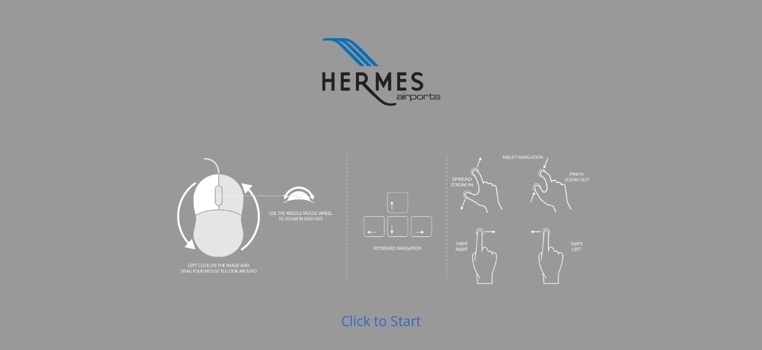

--- FILE ---
content_type: text/html
request_url: https://pafos.inventus.com.cy/
body_size: 4208
content:
<!DOCTYPE html>
<html lang="en">
<head>
    <title>Pafos International Airport</title>
    <meta http-equiv="Content-Type" content="text/html; charset=UTF-8" />
    <meta name="viewport" id="metaViewport" content="user-scalable=no, initial-scale=1, width=device-width, viewport-fit=cover" data-tdv-general-scale="0.5"/>
    <meta name="apple-mobile-web-app-capable" content="yes"/>
    <meta name="apple-mobile-web-app-status-bar-style" content="default">
    <script src="lib/tdvplayer.js?v=1648629801212"></script>
    <link rel="shortcut icon" href="favicon.ico?v=1648629801212">
	<link rel="icon" sizes="48x48 32x32 16x16" href="favicon.ico?v=1648629801212">
	<link rel="apple-touch-icon" type="image/png" sizes="180x180" href="misc/icon180.png?v=1648629801212">
	<link rel="icon" type="image/png" sizes="16x16" href="misc/icon16.png?v=1648629801212">
	<link rel="icon" type="image/png" sizes="32x32" href="misc/icon32.png?v=1648629801212">
	<link rel="icon" type="image/png" sizes="192x192" href="misc/icon192.png?v=1648629801212">
	<link rel="manifest" href="manifest.json?v=1648629801212">
	<meta name="msapplication-TileColor" content="#999999">
	<meta name="msapplication-config" content="browserconfig.xml">
	<link rel="preload" href="locale/en.txt?v=1648629801212" as="fetch" crossorigin="anonymous"/>
	<link rel="preload" href="script.js?v=1648629801212" as="script"/>
	<link rel="preload" href="media/panorama_49085F47_0786_A300_4195_DB6F8A322EAB_0/r/2/0_0.jpg?v=1648629801212" as="image"/>
	<link rel="preload" href="media/panorama_49085F47_0786_A300_4195_DB6F8A322EAB_0/l/2/0_0.jpg?v=1648629801212" as="image"/>
	<link rel="preload" href="media/panorama_49085F47_0786_A300_4195_DB6F8A322EAB_0/u/2/0_0.jpg?v=1648629801212" as="image"/>
	<link rel="preload" href="media/panorama_49085F47_0786_A300_4195_DB6F8A322EAB_0/d/2/0_0.jpg?v=1648629801212" as="image"/>
	<link rel="preload" href="media/panorama_49085F47_0786_A300_4195_DB6F8A322EAB_0/f/2/0_0.jpg?v=1648629801212" as="image"/>
	<link rel="preload" href="media/panorama_49085F47_0786_A300_4195_DB6F8A322EAB_0/b/2/0_0.jpg?v=1648629801212" as="image"/>
	<meta property="og:title" content="Pafos International Airport" />
	<meta property="og:type" content="website" />
	<meta property="og:description" content="Virtual Tour by Inventus Services" />
	<meta property="og:url" content="https://pafos.inventus.com.cy/index.htm" />
	<meta property="og:image" content="https://pafos.inventus.com.cy/socialThumbnail.jpg" />
	<meta property="og:image:width" content="1200" />
	<meta property="og:image:height" content="630" />
	<meta property="fb:app_id" content="817622095004141" />
	<link rel="image_src" href="https://pafos.inventus.com.cy/socialThumbnail.jpg?v=1648629801212">
	<meta property="og:locale" content="en"/>
	<meta property="og:locale:alternate" content="el_CY"/>
	<meta name="twitter:card" content="summary_large_image"/>
	<meta name="twitter:title" content="Pafos International Airport"/>
	<meta name="twitter:description" content="Virtual Tour by Inventus Services"/>
	<meta name="twitter:url" content="https://pafos.inventus.com.cy/index.htm"/>
	<meta name="twitter:image:src" content="https://pafos.inventus.com.cy/socialThumbnail.jpg?v=1648629801212"/>
	<meta name="twitter:image:width" content="1200"/>
	<meta name="twitter:image:height" content="630"/>
	<script async src="https://www.googletagmanager.com/gtag/js?id=G-G8YG5EYYLJ&l=gaDataLayer"></script><script>  window.gaDataLayer = window.gaDataLayer || [];  function gtag(){gaDataLayer.push(arguments);}  window.gtag = gtag;  gtag("js", new Date());  gtag("config", "G-G8YG5EYYLJ", {"anonymize_ip":false});</script>
	<meta name="description" content="Virtual Tour by Inventus Services"/>
	<meta name="theme-color" content="#999999"/>
    <script src="script.js?v=1648629801212"></script>
    <script type="text/javascript">
        var tour;
        var devicesUrl = {"general":"script_general.js?v=1648629801212","mobile":{"portrait":"script_mobile.js?v=1648629801212","landscape":"script_general.js?v=1648629801212"}};

        (function()
        {
            var deviceType = ['general'];
            if(TDV.PlayerAPI.mobile)
                deviceType.unshift('mobile');
            if(TDV.PlayerAPI.device == TDV.PlayerAPI.DEVICE_IPAD)
                deviceType.unshift('ipad');
            var url;
            for(var i=0; i<deviceType.length; ++i) {
                var d = deviceType[i];
                if(d in devicesUrl) {
                    url = devicesUrl[d];
                    break;
                }
            }
            if(typeof url == "object") {
                var orient = TDV.PlayerAPI.getOrientation();
                if(orient in url) {
                    url = url[orient];
                }
            }
            var link = document.createElement('link');
            link.rel = 'preload';
            link.href = url;
            link.as = 'script';
            var el = document.getElementsByTagName('script')[0];
            el.parentNode.insertBefore(link, el);
        })();

        function loadTour()
        {
            if(tour) return;

            if (/AppleWebKit/.test(navigator.userAgent) && /Mobile\/\w+/.test(navigator.userAgent)) {
                var preloadContainer = document.getElementById('preloadContainer');
                if(preloadContainer)
                    document.body.style.backgroundColor = window.getComputedStyle(preloadContainer).backgroundColor;
            }

            var settings = new TDV.PlayerSettings();
            settings.set(TDV.PlayerSettings.CONTAINER, document.getElementById('viewer'));
            settings.set(TDV.PlayerSettings.WEBVR_POLYFILL_URL, 'lib/WebVRPolyfill.js?v=1648629801212');
            settings.set(TDV.PlayerSettings.HLS_URL, 'lib/Hls.js?v=1648629801212');
            settings.set(TDV.PlayerSettings.QUERY_STRING_PARAMETERS, 'v=1648629801212');

            tour = new TDV.Tour(settings, devicesUrl);
            tour.bind(TDV.Tour.EVENT_TOUR_INITIALIZED, onVirtualTourInit);
            tour.bind(TDV.Tour.EVENT_TOUR_LOADED, onVirtualTourLoaded);
            tour.bind(TDV.Tour.EVENT_TOUR_ENDED, onVirtualTourEnded);
            tour.load();
        }

        function pauseTour()
        {
            if(!tour)
                return;

            tour.pause();
        }

        function resumeTour()
        {
            if(!tour)
                return;

            tour.resume();
        }

        function onVirtualTourInit()
        {
            var updateTexts = function() {
                document.title = this.trans("tour.name")
            };

            tour.locManager.bind(TDV.Tour.LocaleManager.EVENT_LOCALE_CHANGED, updateTexts.bind(tour.locManager));
            
            if (tour.player.cookiesEnabled)
                enableCookies();
            else
                tour.player.bind('enableCookies', enableCookies);
        }

        function onVirtualTourLoaded()
        {
            disposePreloader();
        }

        function onVirtualTourEnded()
        {

        }

        function enableCookies()
        {
            
        }

        function setMediaByIndex(index) {
            if(!tour)
                return;

            tour.setMediaByIndex(index);
        }

        function setMediaByName(name)
        {
            if(!tour)
                return;

            tour.setMediaByName(name);
        }

        function showPreloader()
        {
            var preloadContainer = document.getElementById('preloadContainer');
            if(preloadContainer != undefined)
                preloadContainer.style.opacity = 1;
        }

        function disposePreloader()
        {
            var preloadContainer = document.getElementById('preloadContainer');
            if(preloadContainer == undefined)
                return;

            var transitionEndName = transitionEndEventName();
            if(transitionEndName)
            {
                preloadContainer.addEventListener(transitionEndName, hide, false);
                preloadContainer.style.opacity = 0;
                setTimeout(hide, 500); //Force hide. Some cases the transitionend event isn't dispatched with an iFrame.
            }
            else
            {
                hide();
            }

            function hide()
            {
                
                document.body.style.backgroundColor = window.getComputedStyle(preloadContainer).backgroundColor;
                preloadContainer.style.visibility = 'hidden';
                preloadContainer.style.display = 'none';
                var videoList = preloadContainer.getElementsByTagName("video");
                for(var i=0; i<videoList.length; ++i)
                {
                    var video = videoList[i];
                    video.pause();
                    while (video.children.length)
                        video.removeChild(video.children[0]);
                }
            }

            function transitionEndEventName () {
                var el = document.createElement('div');
                var transitions = {
                        'transition':'transitionend',
                        'OTransition':'otransitionend',
                        'MozTransition':'transitionend',
                        'WebkitTransition':'webkitTransitionEnd'
                    };

                var t;
                for (t in transitions) {
                    if (el.style[t] !== undefined) {
                        return transitions[t];
                    }
                }

                return undefined;
            }
        }

        function onBodyClick(){
            document.body.removeEventListener("click", onBodyClick);
            document.body.removeEventListener("touchend", onBodyClick);
            loadTour();
        }

        function onLoad() {
            if (/AppleWebKit/.test(navigator.userAgent) && /Mobile\/\w+/.test(navigator.userAgent))
            {
                var onOrientationChange = function()
                {
                    document.documentElement.style.height = 'initial';
                    Array.from(document.querySelectorAll('.fill-viewport')).forEach(function(element)
                    {
                        element.classList.toggle('landscape-right', window.orientation == -90);
                        element.classList.toggle('landscape-left', window.orientation == 90);
                    });
                    setTimeout(function()
                    {
                        document.documentElement.style.height = '100%';
                    }, 500);
                };
                window.addEventListener('orientationchange', onOrientationChange);
                onOrientationChange();
            }

            var params = getParams(location.search.substr(1));
            if(params.hasOwnProperty("skip-loading"))
            {
                loadTour();
                disposePreloader();
                return;
            }

            if (isOVRWeb()){
                showPreloader();
                loadTour();
                return;
            }

            document.body.addEventListener("click", onBodyClick);
			document.body.addEventListener("touchend", onBodyClick);
			showPreloader();
        }

        function playVideo(video) {
            function isSafariDesktopV11orGreater() {
                return /^((?!chrome|android|crios|ipad|iphone).)*safari/i.test(navigator.userAgent) && parseFloat(/Version\/([0-9]+\.[0-9]+)/i.exec(navigator.userAgent)[1]) >= 11;
            }

            function hasAudio (video) {
                return video.mozHasAudio ||
                       Boolean(video.webkitAudioDecodedByteCount) ||
                       Boolean(video.audioTracks && video.audioTracks.length);
            }

            function detectUserAction() {
                var onVideoClick = function(e) {
                    if(video.paused) {
                        video.play();
                    }
                    video.muted = false;
                    if(hasAudio(video))
                    {
                        e.stopPropagation();
                        e.stopImmediatePropagation();
                        e.preventDefault();
                    }

                    video.removeEventListener('click', onVideoClick);
                    video.removeEventListener('touchend', onVideoClick);
                };
                video.addEventListener("click", onVideoClick);
                video.addEventListener("touchend", onVideoClick);
            }

            if (isSafariDesktopV11orGreater()) {
                video.muted = true;
                video.play();
            } else {
                var canPlay = true;
                var promise = video.play();
                if (promise) {
                    promise.catch(function() {
                        video.muted = true;
                        video.play();
                        detectUserAction();
                    });
                } else {
                    canPlay = false;
                }

                if (!canPlay || video.muted) {
                    detectUserAction();
                }
            }
        }

        function isOVRWeb(){
            return window.location.hash.substring(1).split('&').indexOf('ovrweb') > -1;
        }

        function getParams(params) {
            var queryDict = {}; params.split("&").forEach(function(item) {var k = item.split("=")[0], v = decodeURIComponent(item.split("=")[1]);queryDict[k.toLowerCase()] = v});
            return queryDict;
        }

        document.addEventListener('DOMContentLoaded', onLoad);
    </script>
    <style type="text/css">
        html, body { height:100%; width:100%; height:100vh; width:100vw; margin:0; padding:0; overflow:hidden; }
        .fill-viewport { position:fixed; top:0; left:0; right:0; bottom:0; padding:0; margin:0; overflow: hidden; }
        .fill-viewport.landscape-left { left: env(safe-area-inset-left); }
		.fill-viewport.landscape-right { right: env(safe-area-inset-right); }
        #viewer { z-index:1; }
        #preloadContainer { z-index:2; opacity:0; background-color:rgba(153,153,153,1); transition: opacity 0.5s; -webkit-transition: opacity 0.5s; -moz-transition: opacity 0.5s; -o-transition: opacity 0.5s;}
    </style>
    <link rel="stylesheet" href="fonts.css?v=1648629801212">
	<!-- Global site tag (gtag.js) - Google Analytics -->
<script async src="https://www.googletagmanager.com/gtag/js?id=G-G8YG5EYYLJ"></script>
<script>
  window.dataLayer = window.dataLayer || [];
  function gtag(){dataLayer.push(arguments);}
  gtag('js', new Date());

  gtag('config', 'G-G8YG5EYYLJ');
</script>
</head>
<body>
    <div id="preloadContainer" class="fill-viewport"><div style="z-index: 4; position: absolute; background-image: url('loading/HTMLImage_28A783BF_7761_18E6_41D1_436B8EF335CC.png'); background-size: contain; background-repeat: no-repeat; background-position: center center; overflow: hidden; right: 0%; bottom: 32.07%; width: 100.00%; height: 34.75%"></div><div style="z-index: 5; position: absolute; background-image: url('loading/HTMLImage_172C00C7_7721_18A6_41C5_D4CD3B4FEF48.png'); background-size: contain; background-repeat: no-repeat; background-position: center center; overflow: hidden; right: 0%; top: 8.58%; width: 100.00%; height: 16.20%"></div><div style="z-index: 6; position: absolute; left: 0%; top: 71.09%; width: 100.00%; height: 11.06%"><div style="text-align:left; color:#000; "><p STYLE="margin:0; line-height:1.67vmin;"><BR STYLE="display:inline-block; letter-spacing:0vmin; white-space:pre-wrap;color:#777777;font-size:1.67vmin;font-family:Arial, Helvetica, sans-serif;"/></p><DIV STYLE="text-align:center;font-size:3.128491620111731vmin;"><SPAN STYLE="display:inline-block; letter-spacing:0vmin; white-space:pre-wrap;color:#777777;font-family:Arial, Helvetica, sans-serif;"><SPAN STYLE="color:#3366cc;font-size:3.13vmin;font-family:'Open Sans';">Click to Start</SPAN></SPAN></DIV></div></div></div>
    <div id="viewer" class="fill-viewport"></div>
</body>
</html>

--- FILE ---
content_type: text/css
request_url: https://pafos.inventus.com.cy/fonts.css?v=1648629801212
body_size: 63
content:
@font-face {
   font-family: "Open Sans";
   src: url("fonts/Open Sans Italic.woff") format("woff"), url("fonts/Open Sans Italic.eot") format("embedded-opentype"), url("fonts/Open Sans Italic.ttf") format("truetype"), url("fonts/Open Sans Italic.svg") format("svg");
   font-weight: normal;
   font-style: italic;
}
@font-face {
   font-family: "Open Sans";
   src: url("fonts/Open Sans Regular.woff") format("woff"), url("fonts/Open Sans Regular.eot") format("embedded-opentype"), url("fonts/Open Sans Regular.ttf") format("truetype"), url("fonts/Open Sans Regular.svg") format("svg");
   font-weight: normal;
   font-style: normal;
}

--- FILE ---
content_type: text/plain
request_url: https://pafos.inventus.com.cy/locale/en.txt?v=1648629801212
body_size: 20851
content:
#: locale=en

## Action

### URL
LinkBehaviour_745F60B8_6B20_C004_41B3_AD8C6B36764C.source = https://bookings.hermesairports.com/?lang=en
LinkBehaviour_FE1D4021_9E67_5099_41D2_D65C228E1CDC.source = https://bookings.hermesairports.com/?lang=en
LinkBehaviour_FEF6F060_9E67_5097_41D9_A38C08AEF7A2.source = https://bookings.hermesairports.com/?lang=en
LinkBehaviour_FE0FF05A_9E67_50AB_41D3_9CE59557C57B.source = https://bookings.hermesairports.com/?lang=en
LinkBehaviour_FE034034_9E67_50FF_41DD_0A5465CD46F5.source = https://bookings.hermesairports.com/?lang=en
LinkBehaviour_241CC95A_61A5_DD5A_41D2_823CDEBF479A.source = https://bookings.hermesairports.com/?lang=en
LinkBehaviour_743EA641_6B20_4004_41C2_300CF39D18C3.source = https://bookings.hermesairports.com/?lang=en
LinkBehaviour_179958A4_6E70_3C19_41D5_5F6B50406373.source = https://bookings.hermesairports.com/?lang=en
LinkBehaviour_179E4899_6E70_3C2A_41D5_C7CC7A4AB963.source = https://bookings.hermesairports.com/?lang=en
LinkBehaviour_D143CA67_9FAD_4394_41DC_B48C06FD7C03.source = https://inventus.com.gr/en/
LinkBehaviour_CF138E11_9FAD_438F_41C1_660B9F724CB9.source = https://inventus.com.gr/en/
WebFrame_22F9EEFF_0C1A_2293_4165_411D4444EFEA_mobile.url = https://www.google.com/maps/embed?pb=!1m14!1m8!1m3!1d13119.000484165459!2d32.488962!3d34.711482!3m2!1i1024!2i768!4f13.1!3m3!1m2!1s0x0%3A0xa45efcd083459937!2sPaphos%20airport%20bus%20station!5e0!3m2!1sel!2sgr!4v1645625053034!5m2!1sel!2sgr
WebFrame_22F9EEFF_0C1A_2293_4165_411D4444EFEA.url = https://www.google.com/maps/embed?pb=!1m18!1m12!1m3!1d13118.164496146528!2d32.48113899393509!3d34.71675222936029!2m3!1f0!2f0!3f0!3m2!1i1024!2i768!4f13.1!3m3!1m2!1s0x14e703d9744599c3%3A0xa45efcd083459937!2sPaphos%20airport%20bus%20station!5e0!3m2!1sel!2sgr!4v1645101400551!5m2!1sel!2sgr
LinkBehaviour_57E69826_7209_D120_41CF_7562D9E6B311.source = https://www.hermesairports.com/
LinkBehaviour_78A90AA3_5FA3_BFEA_41D3_3A4F2E6475F1.source = https://www.hermesairports.com/
LinkBehaviour_FE16C008_9E67_5097_41DD_F06F349DC2D9.source = https://www.hermesairports.com/
LinkBehaviour_FE2EAFFB_9E67_2F69_41C4_148B2B887FD4.source = https://www.hermesairports.com/
LinkBehaviour_1CF7E634_20E4_244A_4185_DCD082D1390B.source = https://www.hermesairports.com/flight-info/arrivals-and-departures-pfo
LinkBehaviour_2FF8437C_1D28_B593_4195_C6F43935F6F4.source = https://www.hermesairports.com/flight-info/arrivals-and-departures-pfo
LinkBehaviour_1C1C9998_20E4_2C79_41AF_13BE1A712189.source = https://www.hermesairports.com/flight-info/arrivals-and-departures-pfo
LinkBehaviour_15956C36_264F_05E8_41BA_D5FAE349EC61.source = https://www.hermesairports.com/media/cms/Pafos_Airport_Taxi_Fares_E089F06C3BCBC.pdf
LinkBehaviour_0BB26E73_2647_026F_41B9_DA05231F363B.source = https://www.hermesairports.com/media/cms/Pafos_Airport_Taxi_Fares_E089F06C3BCBC.pdf
LinkBehaviour_4B74F60A_6B20_C004_41A0_67B0A7379B08.source = https://www.hermesairports.com/prepare-your-journey/fly-out/access--parking/parking-price-list
LinkBehaviour_FE01303D_9E67_50E9_41D4_DB391B8D01E9.source = https://www.hermesairports.com/prepare-your-journey/fly-out/access--parking/parking-price-list

## Hotspot

### Text
HotspotPanoramaOverlayTextImage_706CFEE9_2364_25DB_41B4_AC8FD71065EF.text = Car Parking
HotspotPanoramaOverlayTextImage_2BC20020_1DF8_F3B2_41B1_4CBDDC44678E.text = Car Rental Offices
QuadHotspotPanoramaOverlayTextImage_2BC27020_1DF8_F3B2_41AC_18AA04F8BC56.text = Car Rental Offices
HotspotPanoramaOverlayTextImage_1E1FFBD1_2641_02AB_41B6_BEB51C316F33.text = Connecting \
Flights
QuadHotspotPanoramaOverlayTextImage_0E0DCB93_21E4_6C4F_41BF_2EDB54217C55.text = Connecting \
Flights
HotspotPanoramaOverlayTextImage_0F7360A8_21E4_FC59_41BE_62ED01BA5015.text = Lost Luggage & Special Baggage 
HotspotPanoramaOverlayTextImage_11F0393E_21FC_2CB9_41BA_0FE0AB62E2F2.text = Lost Luggage & Special Baggage 
HotspotPanoramaOverlayTextImage_3FC62E8C_1B28_8F73_41BB_A841F3967CA0.text = Passport  Control area
HotspotPanoramaOverlayTextImage_36D42D31_1B7F_8D95_41BB_60828023A894.text = Taxi
HotspotPanoramaOverlayTextImage_063B3CA0_1BEB_8CB3_41B0_E29CF2734EE9.text = To all Gates
HotspotPanoramaOverlayTextImage_3AB12BFB_1BE8_F496_4192_226F4CE9E2E0.text = To all Gates
HotspotPanoramaOverlayTextImage_05A482A1_1BF8_B4B2_41B4_2D40858FB69B.text = To all Gates
HotspotPanoramaOverlayTextImage_067C443B_1BE9_9396_41AC_56CE97C89D4C.text = To all Gates
QuadHotspotPanoramaOverlayTextImage_1B907ECA_2641_02B8_41BD_3A1F009D86B4.text = Î“ÏÎ±Ï†ÎµÎ¯Î± Î•Î½Î¿Î¹ÎºÎ¹Î¬ÏƒÎµÏ‰Ï‚ Î‘Ï…Ï„Î¿ÎºÎ¹Î½Î®Ï„Ï‰Î½
HotspotPanoramaOverlayTextImage_1804957C_2643_0659_41BE_4FE328D8E580.text = Î“ÏÎ±Ï†ÎµÎ¯Î± Î•Î½Î¿Î¹ÎºÎ¹Î¬ÏƒÎµÏ‰Ï‚ Î‘Ï…Ï„Î¿ÎºÎ¹Î½Î®Ï„Ï‰Î½
HotspotPanoramaOverlayTextImage_10CEA64C_2643_05B8_41BA_679F496F9ECC.text = Î“ÏÎ±Ï†ÎµÎ¯Î¿ Î•Î¹Î´Î¹ÎºÏŽÎ½ & Î‘Ï€Î¿Î»ÎµÏƒÎ¸Î­Î½Ï„Ï‰Î½ Î±Î½Ï„Î¹ÎºÎµÎ¹Î¼Î­Î½Ï‰Î½
HotspotPanoramaOverlayTextImage_13CFBD00_2643_07A9_41A6_88BDEB4FF4A0.text = Î“ÏÎ±Ï†ÎµÎ¯Î¿ Î•Î¹Î´Î¹ÎºÏŽÎ½ & Î‘Ï€Î¿Î»ÎµÏƒÎ¸Î­Î½Ï„Ï‰Î½ Î±Î½Ï„Î¹ÎºÎµÎ¹Î¼Î­Î½Ï‰Î½
HotspotPanoramaOverlayTextImage_3EAFF06E_1B28_938F_41AF_C776E4856FBB.text = Î”Î¹Î±Î²Î±Ï„Î·ÏÎ¹Î±ÎºÎ¿Ï‚  \
 ÎˆÎ»ÎµÎ³Ï‡Î¿Ï‚
HotspotPanoramaOverlayTextImage_0F3EE984_21EF_EC49_4187_5B4EC7DA9D37.text = Î Ï„Î®ÏƒÎµÎ¹Ï‚ ÎœÎµÏ„ÎµÏ€Î¹Î²Î¯Î²Î±ÏƒÎ·Ï‚
QuadHotspotPanoramaOverlayTextImage_10D37186_2647_3EA9_4168_0011B9EE2276.text = Î Ï„Î®ÏƒÎµÎ¹Ï‚ ÎœÎµÏ„ÎµÏ€Î¹Î²Î¯Î²Î±ÏƒÎ·Ï‚
HotspotPanoramaOverlayTextImage_38E776FA_1B19_9C97_419D_3C8CF97DEF30.text = Î ÏÎ»ÎµÏ‚  \
Î•Ï€Î¹Î²Î¯Î²Î±ÏƒÎ·Ï‚
HotspotPanoramaOverlayTextImage_380F36D0_1B18_9C92_41B1_2C98A9E8F2F8.text = Î ÏÎ»ÎµÏ‚  \
Î•Ï€Î¹Î²Î¯Î²Î±ÏƒÎ·Ï‚
HotspotPanoramaOverlayTextImage_38162E20_1B19_8FB2_41B0_ED4DABF0669F.text = Î ÏÎ»ÎµÏ‚  \
Î•Ï€Î¹Î²Î¯Î²Î±ÏƒÎ·Ï‚
HotspotPanoramaOverlayTextImage_183F605E_2647_1E59_41B2_8AB4AABC62D8.text = Î ÏÎ»ÎµÏ‚ Î•Ï€Î¹Î²Î¯Î²Î±ÏƒÎ·Ï‚
HotspotPanoramaOverlayTextImage_62B9F2EF_20FD_DDD7_41B5_C8A2CCB48E4E.text = Î§Î©Î¡ÎŸÎ£ Î£Î¤Î‘Î˜ÎœÎ•Î¥Î£Î—Î£

## Media

### Audio
audiores_05E82609_1BE9_9F72_41BB_14C66694BC1F.mp3Url = media/audio_07E6F6CA_1B2B_BCF6_41AC_6CC20BD2E426_en.mp3
audiores_05E82609_1BE9_9F72_41BB_14C66694BC1F.oggUrl = media/audio_07E6F6CA_1B2B_BCF6_41AC_6CC20BD2E426_en.ogg

### Image
imlevel_29CEA359_781B_860F_41D2_956335F07801.url = media/panorama_49085F47_0786_A300_4195_DB6F8A322EAB_HS_28jad5ql_en.png
imlevel_280CC2F9_781B_860C_41CE_C57F3224EB74.url = media/panorama_49085F47_0786_A300_4195_DB6F8A322EAB_HS_ikalgo0m_en.png
imlevel_BF5056FE_2647_0259_417B_5491416BB09F.url = media/panorama_4D67AD1A_078F_6700_418E_9987002A84F6_HS_dhx2hmsk_en.png
imlevel_BFF583E4_2647_0269_4150_E52F66287162.url = media/panorama_5201953C_067E_A701_418B_887E24E175E4_HS_ejdrx9mt_en.png
imlevel_BFF0E42D_2647_05FB_41A1_7533E96448E6.url = media/panorama_5201953C_067E_A701_418B_887E24E175E4_HS_u1cxipp9_en.png
imlevel_BFFEB338_2647_03D9_41B6_ED604C07C2C0.url = media/panorama_524DD6E6_067F_A500_419B_D08D3EB9236E_HS_cs9xf25f_en.png
imlevel_BFF9B383_2647_02AF_41A4_82C6CA57FBF4.url = media/panorama_524DD6E6_067F_A500_419B_D08D3EB9236E_HS_s62tkdfs_en.png
imlevel_BF87D2A8_2647_02F9_41BF_A93676D1C2F0.url = media/panorama_527A186C_067F_ED00_414B_CB04651A3A58_HS_5e0bl25t_en.png
imlevel_BF82F2F3_2647_026F_41B0_89A552036D2E.url = media/panorama_527A186C_067F_ED00_414B_CB04651A3A58_HS_758pvd4k_en.png
imlevel_BF8FF207_2647_1DB7_41B1_360DBB91A81E.url = media/panorama_57C36B43_078D_6300_4199_431EB6CE2AE9_HS_cq8b68ik_en.png
imlevel_BF91019A_2647_1ED9_418D_C31CB345176C.url = media/panorama_57C36B43_078D_6300_4199_431EB6CE2AE9_HS_q0ie5ti8_en.png
imlevel_BFEF24D3_2647_06AF_41BF_DD578A795FBB.url = media/panorama_5EF1F6D9_0685_E500_4149_5EFE86FFA9FB_HS_0y1ax2co_en.png
imlevel_BFEC3488_2647_06B9_4169_AE20260FB326.url = media/panorama_5EF1F6D9_0685_E500_4149_5EFE86FFA9FB_HS_yuwggn4u_en.png
imlevel_ABD24506_2647_07A9_41B6_657EB3240ADF.url = media/panorama_611C9D76_0682_A700_419C_14FAFD8301CA_HS_b9cp9h7t_en.png
imlevel_ABD0E4B9_2647_06D8_419F_E451FD25BDDD.url = media/panorama_611C9D76_0682_A700_419C_14FAFD8301CA_HS_r86en8fh_en.png
imlevel_ABD9F41C_2647_05D9_41C3_2388B9A131BB.url = media/panorama_65C142F0_0687_BD02_4199_E5AE78B5AB04_HS_jn1ycy4x_en.png
imlevel_ABD48469_2647_067B_41A2_A73714D9A4E8.url = media/panorama_65C142F0_0687_BD02_4199_E5AE78B5AB04_HS_pqh4gjy4_en.png
imlevel_ABDDB3B0_2647_02E9_41AA_E27E2E50E21C.url = media/panorama_65ECD462_0687_6501_4187_A1B62F77F7FC_HS_gliumoc5_en.png
imlevel_ABE2034B_2647_03BF_4199_F4431F76C0C7.url = media/panorama_65ECD462_0687_6501_4187_A1B62F77F7FC_HS_t5lwrzmz_en.png
imlevel_ABE8E238_2647_3DD9_413F_A6FC6D0D2CF0.url = media/panorama_66F336C1_0685_A500_4187_7091206EDDCB_HS_s1v50gz8_en.png
imlevel_ABE482C6_2647_02A9_41BB_4E6E7A1101CE.url = media/panorama_66F336C1_0685_A500_4187_7091206EDDCB_HS_zboy8cqd_en.png
imlevel_ABF7D15A_2647_3E59_41C2_8BDA71D593A0.url = media/panorama_67250E57_0683_A50F_418E_15999CBA306D_HS_cg5z7z2l_en.png
imlevel_ABF2F1C1_2647_3EAB_41BC_DE437AAAD212.url = media/panorama_67250E57_0683_A50F_418E_15999CBA306D_HS_oaepcr3z_en.png
imlevel_AA362A4F_2647_0DB7_41B8_EBA9463F2F31.url = media/panorama_6F4B0F7E_0682_E301_4187_BD0EABD3BF48_HS_84rssci0_en.png
imlevel_AA3949D0_2647_0EA9_41A7_473C2BC7CB3D.url = media/panorama_6F4B0F7E_0682_E301_4187_BD0EABD3BF48_HS_gtoihhnl_en.png
imlevel_FE6816D4_D9A7_2E24_41E8_5E6A89DCD95C.url = media/popup_0ED4C8C6_21E4_6DC9_41BB_735FA3FE391F_en_0_0.jpg
imlevel_FE6806D4_D9A7_2E24_41C5_5AE432348883.url = media/popup_0ED4C8C6_21E4_6DC9_41BB_735FA3FE391F_en_0_1.jpg
imlevel_FE6856D4_D9A7_2E24_41AA_A03D0D46AD14.url = media/popup_0ED4C8C6_21E4_6DC9_41BB_735FA3FE391F_en_0_2.jpg
imlevel_FE6746D4_D9A7_2E24_41EB_32317E93851B.url = media/popup_0ED4C8C6_21E4_6DC9_41BB_735FA3FE391F_en_0_3.jpg
imlevel_FEAA8B2C_D9A7_2664_41E6_D442C2225E36.url = media/popup_0F395CED_21E4_E5DB_41B0_18EFF3C6CB13_en_0_0.jpg
imlevel_FEAA9B2C_D9A7_2664_41E5_E706131DFC04.url = media/popup_0F395CED_21E4_E5DB_41B0_18EFF3C6CB13_en_0_1.jpg
imlevel_FEAB7B2C_D9A7_2664_41E5_4243D767959D.url = media/popup_0F395CED_21E4_E5DB_41B0_18EFF3C6CB13_en_0_2.jpg
imlevel_FEAB4B2C_D9A7_2664_41D2_095AE008B15E.url = media/popup_0F395CED_21E4_E5DB_41B0_18EFF3C6CB13_en_0_3.jpg
imlevel_FEA076D4_D9A7_2E24_41E4_E3046C41E1CE.url = media/popup_0FCFBC5F_21E4_64F7_41A8_3CD18D7AE9DE_en_0_0.jpg
imlevel_FEA046D5_D9A7_2E24_41E7_ACB97464E43D.url = media/popup_0FCFBC5F_21E4_64F7_41A8_3CD18D7AE9DE_en_0_1.jpg
imlevel_FEA056D5_D9A7_2E24_41E5_07A73B5E132D.url = media/popup_0FCFBC5F_21E4_64F7_41A8_3CD18D7AE9DE_en_0_2.jpg
imlevel_FEA006D5_D9A7_2E24_41D4_2EB12896FBBE.url = media/popup_0FCFBC5F_21E4_64F7_41A8_3CD18D7AE9DE_en_0_3.jpg
imlevel_FEB6E292_D9A7_263F_41D4_8DAF9B7DFB6C.url = media/popup_369055F6_1B78_9C9E_41B4_7B7FE4138A7C_en_0_0.jpg
imlevel_FEB6C292_D9A7_263F_41E4_35D86D984A37.url = media/popup_369055F6_1B78_9C9E_41B4_7B7FE4138A7C_en_0_1.jpg
imlevel_FEB6A292_D9A7_263F_41E7_7656F0C39D84.url = media/popup_369055F6_1B78_9C9E_41B4_7B7FE4138A7C_en_0_2.jpg
imlevel_FEB4A292_D9A7_263F_41EA_FCF301831301.url = media/popup_369055F6_1B78_9C9E_41B4_7B7FE4138A7C_en_0_3.jpg
imlevel_FEFCA2AD_D9A7_E665_41DB_250503C35383.url = media/popup_384B910A_1B28_7576_41A9_82DF3E1765BB_en_0_0.jpg
imlevel_FEFCB2AD_D9A7_E665_41E2_118803979EB7.url = media/popup_384B910A_1B28_7576_41A9_82DF3E1765BB_en_0_1.jpg
imlevel_FEFCC2AE_D9A7_E667_41E9_CA75BD0C1589.url = media/popup_384B910A_1B28_7576_41A9_82DF3E1765BB_en_0_2.jpg
imlevel_FEFBD2AE_D9A7_E667_41CB_33B41A0EE6E5.url = media/popup_384B910A_1B28_7576_41A9_82DF3E1765BB_en_0_3.jpg
imlevel_FEFB22A0_D9A7_E61B_41E9_7DB5578969F0.url = media/popup_384E4AB7_1B28_949E_41B6_4F828A653D37_en_0_0.jpg
imlevel_FEFB32A0_D9A7_E61B_41E4_8856FF61F06C.url = media/popup_384E4AB7_1B28_949E_41B6_4F828A653D37_en_0_1.jpg
imlevel_FEFB62A0_D9A7_E61B_41E3_4E2CC7939032.url = media/popup_384E4AB7_1B28_949E_41B6_4F828A653D37_en_0_2.jpg
imlevel_FEFB72A0_D9A7_E61B_41DE_6433F3F120FC.url = media/popup_384E4AB7_1B28_949E_41B6_4F828A653D37_en_0_3.jpg
imlevel_FEFC52C4_D9A7_E61B_41E1_B6167CD839D6.url = media/popup_384E5577_1B28_9D9D_4189_75D283FDF80C_en_0_0.jpg
imlevel_FEFC62C4_D9A7_E61B_41CD_5A395DDFD986.url = media/popup_384E5577_1B28_9D9D_4189_75D283FDF80C_en_0_1.jpg
imlevel_FEFD82C4_D9A7_E61B_41CE_C9FF1717E454.url = media/popup_384E5577_1B28_9D9D_4189_75D283FDF80C_en_0_2.jpg
imlevel_FEFD92C4_D9A7_E61B_41EA_15EA98762D69.url = media/popup_384E5577_1B28_9D9D_4189_75D283FDF80C_en_0_3.jpg
imlevel_FE10071D_D9A7_2E24_41D2_5AC5B4692978.url = media/popup_386175DE_1B28_BC8E_41A0_3497912339C9_en_0_0.jpg
imlevel_FE10771D_D9A7_2E24_41E0_3B1FE4FB43C3.url = media/popup_386175DE_1B28_BC8E_41A0_3497912339C9_en_0_1.jpg
imlevel_FE10471D_D9A7_2E24_41E0_DFD618616057.url = media/popup_386175DE_1B28_BC8E_41A0_3497912339C9_en_0_2.jpg
imlevel_FE10571D_D9A7_2E24_41CF_812A2CF23AC1.url = media/popup_386175DE_1B28_BC8E_41A0_3497912339C9_en_0_3.jpg
imlevel_FE11072D_D9A7_2E64_41C3_06B8E6BF4AAB.url = media/popup_3861E5DF_1B28_BC8E_41BA_6361E1C954E5_en_0_0.jpg
imlevel_FE11672D_D9A7_2E64_41AA_5B1937CB499A.url = media/popup_3861E5DF_1B28_BC8E_41BA_6361E1C954E5_en_0_1.jpg
imlevel_FE11772D_D9A7_2E64_41E4_9282CC29994F.url = media/popup_3861E5DF_1B28_BC8E_41BA_6361E1C954E5_en_0_2.jpg
imlevel_FE11472D_D9A7_2E64_41E2_7A567D306171.url = media/popup_3861E5DF_1B28_BC8E_41BA_6361E1C954E5_en_0_3.jpg
imlevel_FED18A29_D9A7_E66C_41E1_10BD9BE0ABB2.url = media/popup_386E9CE8_1B29_8CB2_41AC_BE90D5A257EB_en_0_0.jpg
imlevel_FED1AA29_D9A7_E66C_41E3_7369270D7DBB.url = media/popup_386E9CE8_1B29_8CB2_41AC_BE90D5A257EB_en_0_1.jpg
imlevel_FED1CA2A_D9A7_E66C_41E7_15225D3F6F32.url = media/popup_386E9CE8_1B29_8CB2_41AC_BE90D5A257EB_en_0_2.jpg
imlevel_FED1DA2A_D9A7_E66C_41E3_061F3F2905ED.url = media/popup_386E9CE8_1B29_8CB2_41AC_BE90D5A257EB_en_0_3.jpg
imlevel_FED0CA23_D9A7_E61C_41DC_0BAA5407F062.url = media/popup_386EFCE7_1B29_8CBE_418A_A94A75EFD928_en_0_0.jpg
imlevel_FED0DA23_D9A7_E61C_41E4_56B5D4AC01A0.url = media/popup_386EFCE7_1B29_8CBE_418A_A94A75EFD928_en_0_1.jpg
imlevel_FED00A23_D9A7_E61C_41E1_B0CBB2FE781A.url = media/popup_386EFCE7_1B29_8CBE_418A_A94A75EFD928_en_0_2.jpg
imlevel_FE75820C_D9A7_2624_41E8_2144540E4BF3.url = media/popup_38B01A19_1B38_B792_41A7_4CF8E264C276_en_0_0.jpg
imlevel_FE75F20C_D9A7_2624_41BD_C6910E6E08F4.url = media/popup_38B01A19_1B38_B792_41A7_4CF8E264C276_en_0_1.jpg
imlevel_FE75E20C_D9A7_2624_41E6_721734FC1564.url = media/popup_38B01A19_1B38_B792_41A7_4CF8E264C276_en_0_2.jpg
imlevel_FE75C20C_D9A7_2624_41E6_32180B8A1144.url = media/popup_38B01A19_1B38_B792_41A7_4CF8E264C276_en_0_3.jpg
imlevel_FE768213_D9A7_263C_41E6_6BFEB3E23935.url = media/popup_38B10A19_1B38_B792_41BB_143620869A69_en_0_0.jpg
imlevel_FE76E213_D9A7_263C_41E5_872419171C04.url = media/popup_38B10A19_1B38_B792_41BB_143620869A69_en_0_1.jpg
imlevel_FE76D213_D9A7_263C_41D3_3CF78927FACA.url = media/popup_38B10A19_1B38_B792_41BB_143620869A69_en_0_2.jpg
imlevel_FE76C213_D9A7_263C_41E7_12777BE38D9E.url = media/popup_38B10A19_1B38_B792_41BB_143620869A69_en_0_3.jpg
imlevel_FE13073E_D9A7_2E67_41D7_107562A17402.url = media/popup_391C8246_1B37_97FE_41B7_422C397435E2_en_0_0.jpg
imlevel_FE13173F_D9A7_2E65_41C3_B70B8C89AAC6.url = media/popup_391C8246_1B37_97FE_41B7_422C397435E2_en_0_1.jpg
imlevel_FE13773F_D9A7_2E65_41D0_1D29AE113A1A.url = media/popup_391C8246_1B37_97FE_41B7_422C397435E2_en_0_2.jpg
imlevel_FE12473F_D9A7_2E65_41E3_635CB03D2610.url = media/popup_391C8246_1B37_97FE_41B7_422C397435E2_en_0_3.jpg
imlevel_FEFA429B_D9A7_E62D_41E8_10AE6A8ACFD6.url = media/popup_3E33A4AF_1B28_7C8E_41B6_DDC6ACDDEE8E_en_0_0.jpg
imlevel_FEFA629C_D9A7_E62B_41E2_AD705DEF0D92.url = media/popup_3E33A4AF_1B28_7C8E_41B6_DDC6ACDDEE8E_en_0_1.jpg
imlevel_FEFA729C_D9A7_E62B_41D1_48F3A5164A60.url = media/popup_3E33A4AF_1B28_7C8E_41B6_DDC6ACDDEE8E_en_0_2.jpg
imlevel_FEFD92B3_D9A7_E67D_41D0_1ADF9183BD96.url = media/popup_3F21A68A_1B28_9F77_41B1_09D3022D087C_en_0_0.jpg
imlevel_FEFDA2B3_D9A7_E67D_4161_8D658DBDA577.url = media/popup_3F21A68A_1B28_9F77_41B1_09D3022D087C_en_0_1.jpg
imlevel_FEFDB2B3_D9A7_E67D_41E5_A32745EDC189.url = media/popup_3F21A68A_1B28_9F77_41B1_09D3022D087C_en_0_2.jpg
imlevel_FEFCD2B3_D9A7_E67D_41E8_67CAE9673E53.url = media/popup_3F21A68A_1B28_9F77_41B1_09D3022D087C_en_0_3.jpg
imlevel_FECE669D_D9A7_EE24_41C5_E550912680DD.url = media/popup_66686176_20A5_DCC9_41B5_B9838BD5E9B0_en_0_0.jpg
imlevel_FECFA69D_D9A7_EE24_41C6_85D6A296BD3C.url = media/popup_66686176_20A5_DCC9_41B5_B9838BD5E9B0_en_0_1.jpg
imlevel_FECFC69D_D9A7_EE24_41C3_4D25B5D66589.url = media/popup_66686176_20A5_DCC9_41B5_B9838BD5E9B0_en_0_2.jpg
imlevel_FECFF69D_D9A7_EE24_41D1_D14152349755.url = media/popup_66686176_20A5_DCC9_41B5_B9838BD5E9B0_en_0_3.jpg
imlevel_FE3186BD_D9A7_EE64_41E9_867AF0A1E38F.url = media/popup_676ABE20_20A4_E44A_41AF_44097FA38077_en_0_0.jpg
imlevel_FE31B6BD_D9A7_EE64_41E8_89CDDCB4F295.url = media/popup_676ABE20_20A4_E44A_41AF_44097FA38077_en_0_1.jpg
imlevel_FE31A6BD_D9A7_EE64_41B2_C0D07A172818.url = media/popup_676ABE20_20A4_E44A_41AF_44097FA38077_en_0_2.jpg
imlevel_FE30A6BD_D9A7_EE64_41A1_D161C8C06F1F.url = media/popup_676ABE20_20A4_E44A_41AF_44097FA38077_en_0_3.jpg
imlevel_FE3036CD_D9A7_EE24_41C5_1ACB5539E297.url = media/popup_676EEBFA_20A4_63B9_41B3_D56979838BDE_en_0_0.jpg
imlevel_FE3056CD_D9A7_EE24_41C7_4B0F527EDA31.url = media/popup_676EEBFA_20A4_63B9_41B3_D56979838BDE_en_0_1.jpg
imlevel_FE3046CD_D9A7_EE24_41A3_EE0C74E0BF3D.url = media/popup_676EEBFA_20A4_63B9_41B3_D56979838BDE_en_0_2.jpg

### Popup Image

### Title
photo_2FB73FC4_1D28_8CF2_41AC_DCE422B263ED.label = 20211008_113613s
photo_2A9EDF10_1D2F_8D92_41B0_7AC8977C5C48.label = 6X3A4903HDR
photo_2A1DC7E3_1D28_BCB6_4199_3CC8B17698DD.label = 6X3A4912HDR
album_21168898_1D18_7492_4174_5F8CF9E40987_0.label = 6X3A4948HDR
album_6A926572_20A4_E4C9_41A9_BE5152570715_0.label = 6X3A4951HDR
album_6A926572_20A4_E4C9_41A9_BE5152570715_1.label = 6X3A4954HDR
album_6A926572_20A4_E4C9_41A9_BE5152570715_2.label = 6X3A4957HDR
album_6A926572_20A4_E4C9_41A9_BE5152570715_3.label = 6X3A4960HDR
album_6A926572_20A4_E4C9_41A9_BE5152570715_4.label = 6X3A4963HDR
album_6A926572_20A4_E4C9_41A9_BE5152570715_5.label = 6X3A4966HDR
album_6A926572_20A4_E4C9_41A9_BE5152570715_6.label = 6X3A4969HDR
album_6A926572_20A4_E4C9_41A9_BE5152570715_7.label = 6X3A4972HDR
photo_28D26E8A_1D17_8F76_41B4_8734788C547A.label = 6X3A4975HDR
photo_2FDD3AEC_1D1F_94B2_4160_2AE20F0EC4E6.label = 6X3A4978HDR
photo_F289101F_D9EA_E225_41EA_2FCD0A015530.label = 6X3A4987HDR
photo_2BD313B1_1DE8_9495_41B3_D17F40D43FD1.label = 6X3A4993HDR
photo_28EEB447_1DE8_93FE_419A_69218FEDA1F8.label = 6X3A4999HDR
album_1066FBEA_21BC_63D9_4181_510331B209F9_0.label = 6X3A5017HDR
album_1066FBEA_21BC_63D9_4181_510331B209F9_1.label = 6X3A5020HDR
album_1066FBEA_21BC_63D9_4181_510331B209F9_2.label = 6X3A5023HDR
album_1066FBEA_21BC_63D9_4181_510331B209F9_3.label = 6X3A5029HDR
album_1F4ED48D_20A4_645B_41C0_AD734C770FB8_0.label = 6X3A5035HDR
photo_0E081101_21E4_3C4B_41BB_DE4D2B304908.label = 6X3A5038HDR
album_1F4ED48D_20A4_645B_41C0_AD734C770FB8_1.label = 6X3A5041HDR
album_1F4ED48D_20A4_645B_41C0_AD734C770FB8_2.label = 6X3A5044HDR
album_1F4ED48D_20A4_645B_41C0_AD734C770FB8_3.label = 6X3A5047HDR
album_1F4ED48D_20A4_645B_41C0_AD734C770FB8_4.label = 6X3A5050HDR
album_1D4455BA_20A4_E7B9_4194_C6DFECEEC871_0.label = 6X3A5053HDR
album_1D4455BA_20A4_E7B9_4194_C6DFECEEC871_1.label = 6X3A5056HDR
album_1D4455BA_20A4_E7B9_4194_C6DFECEEC871_2.label = 6X3A5059HDR
album_1CC199AA_209C_6C59_41B5_B8760E9E4EEA_0.label = 6X3A5062HDR
album_1D5FB884_20E4_2C49_41B6_20776B743D2C_0.label = 6X3A5062HDR
album_1644DF88_2164_6459_41B9_E0D38F8DB5B5_0.label = 6X3A5065HDR
album_1644DF88_2164_6459_41B9_E0D38F8DB5B5_1.label = 6X3A5068HDR
album_1644DF88_2164_6459_41B9_E0D38F8DB5B5_2.label = 6X3A5077HDR
album_1644DF88_2164_6459_41B9_E0D38F8DB5B5_3.label = 6X3A5080HDR
album_1644DF88_2164_6459_41B9_E0D38F8DB5B5_4.label = 6X3A5083HDR
album_1644DF88_2164_6459_41B9_E0D38F8DB5B5_5.label = 6X3A5086HDR
album_1644DF88_2164_6459_41B9_E0D38F8DB5B5_6.label = 6X3A5089HDR
album_1644DF88_2164_6459_41B9_E0D38F8DB5B5_7.label = 6X3A5092HDR
album_1644DF88_2164_6459_41B9_E0D38F8DB5B5_8.label = 6X3A5095HDR
album_1644DF88_2164_6459_41B9_E0D38F8DB5B5_9.label = 6X3A5098HDR
photo_1F300A3B_20BC_6CBF_41B6_FB735B4E76CF.label = 6X3A5101HDR
album_615AB453_20A3_E4CF_41B3_B38FD31D0540_0.label = 6X3A5101HDR
album_615AB453_20A3_E4CF_41B3_B38FD31D0540_1.label = 6X3A5104HDR
album_615AB453_20A3_E4CF_41B3_B38FD31D0540_2.label = 6X3A5107HDR
album_615AB453_20A3_E4CF_41B3_B38FD31D0540_3.label = 6X3A5110HDR
album_615AB453_20A3_E4CF_41B3_B38FD31D0540_4.label = 6X3A5113HDR
album_615AB453_20A3_E4CF_41B3_B38FD31D0540_5.label = 6X3A5116HDR
album_1AA86A6E_20AC_6CD6_41AD_4E1DB936BFDD_0.label = 6X3A5119HDR
album_1AA86A6E_20AC_6CD6_41AD_4E1DB936BFDD_1.label = 6X3A5125HDR
album_1EC78757_20A7_E4F6_41B8_A267A8198656_0.label = 6X3A5128HDR
album_1AFE2B5F_20AC_2CF7_41BA_31581C5F4A3E_0.label = 6X3A5128HDR
album_1CC199AA_209C_6C59_41B5_B8760E9E4EEA_1.label = 6X3A5131HDR
album_1AFE2B5F_20AC_2CF7_41BA_31581C5F4A3E_1.label = 6X3A5134HDR
album_1EC78757_20A7_E4F6_41B8_A267A8198656_1.label = 6X3A5134HDR
album_1CC199AA_209C_6C59_41B5_B8760E9E4EEA_2.label = 6X3A5137HDR
album_615AB453_20A3_E4CF_41B3_B38FD31D0540_6.label = 6X3A5140HDR
album_1AFE2B5F_20AC_2CF7_41BA_31581C5F4A3E_2.label = 6X3A5143HDR
album_1EC78757_20A7_E4F6_41B8_A267A8198656_2.label = 6X3A5143HDR
album_1AFE2B5F_20AC_2CF7_41BA_31581C5F4A3E_3.label = 6X3A5146HDR
album_1EC78757_20A7_E4F6_41B8_A267A8198656_3.label = 6X3A5146HDR
album_053E9ABC_1B28_7492_417F_DEA2BA83E044_0.label = 6X3A5150HDR
album_053E9ABC_1B28_7492_417F_DEA2BA83E044_1.label = 6X3A5156HDR
album_053E9ABC_1B28_7492_417F_DEA2BA83E044_2.label = 6X3A5159HDR
album_6D380791_209C_244B_41A6_8FCC79026D27_0.label = 6X3A5162HDR
album_6D380791_209C_244B_41A6_8FCC79026D27_1.label = 6X3A5168HDR
album_6D380791_209C_244B_41A6_8FCC79026D27_2.label = 6X3A5177HDR
album_6D380791_209C_244B_41A6_8FCC79026D27_3.label = 6X3A5180HDR
photo_18730384_2641_02A9_41A9_BB00468ED77D.label = 6X3A5183HDR
album_10BB88DF_21A4_6DF7_41B0_6BB6698AD14F_0.label = 6X3A5201HDR
album_10BB88DF_21A4_6DF7_41B0_6BB6698AD14F_1.label = 6X3A5205HDR
photo_13EF94AD_219C_245A_41AE_98879A0507A3.label = 6X3A5211HDR
album_07702D20_21AC_6449_41B4_BF389592A733_0.label = 6X3A5214HDR
album_07702D20_21AC_6449_41B4_BF389592A733_1.label = 6X3A5220HDR
album_07702D20_21AC_6449_41B4_BF389592A733_2.label = 6X3A5223HDR
photo_2F9182AE_1D18_B48E_41AA_25BE20CF5311.label = 6X3A5247HDR
photo_13B50E58_21AC_E4FA_41A3_FD66448246EA.label = 6X3A5251HDR
album_63FBEEB4_20AC_2449_41A8_722278A52C4E_0.label = 6X3A5262HDR
album_63FBEEB4_20AC_2449_41A8_722278A52C4E_1.label = 6X3A5265HDR
album_63FBEEB4_20AC_2449_41A8_722278A52C4E_2.label = 6X3A5268HDR
album_1F5A9480_20AC_2449_41BB_7DD000A77C93_0.label = 6X3A5271HDR
album_1F5A9480_20AC_2449_41BB_7DD000A77C93_1.label = 6X3A5274HDR
album_1F5A9480_20AC_2449_41BB_7DD000A77C93_2.label = 6X3A5277HDR
album_1F5A9480_20AC_2449_41BB_7DD000A77C93_3.label = 6X3A5280HDR
album_1CC199AA_209C_6C59_41B5_B8760E9E4EEA_3.label = 6X3A5283HDR
photo_1A5A0CE2_20E4_65C9_41B7_141ED3EF75A7.label = 6X3A5283HDR
album_1D5FB884_20E4_2C49_41B6_20776B743D2C_1.label = 6X3A5283HDR
album_1644DF88_2164_6459_41B9_E0D38F8DB5B5_10.label = 6X3A5286HDR
album_615AB453_20A3_E4CF_41B3_B38FD31D0540_7.label = 6X3A5289HDR
photo_1DD12F21_20A4_244B_41A4_AF516087ABF3.label = 6X3A5295HDR
album_1F7A50D7_20A4_DDF7_41B2_23B84382F18F_0.label = 6X3A5295HDR
album_1AA86A6E_20AC_6CD6_41AD_4E1DB936BFDD_2.label = 6X3A5298HDR
album_1AA86A6E_20AC_6CD6_41AD_4E1DB936BFDD_3.label = 6X3A5301HDR
album_1F4ED48D_20A4_645B_41C0_AD734C770FB8_5.label = 6X3A5304HDR
album_1F4ED48D_20A4_645B_41C0_AD734C770FB8_6.label = 6X3A5307HDR
album_07B4991B_25C3_0FD8_41AD_192E8011196D_0.label = 6X3A5326HDR
album_07B4991B_25C3_0FD8_41AD_192E8011196D_1.label = 6X3A5329HDR
album_07B4991B_25C3_0FD8_41AD_192E8011196D_2.label = 6X3A5336HDR
album_07B4991B_25C3_0FD8_41AD_192E8011196D_3.label = 6X3A5342HDR
album_3E842B9D_25C7_02DB_41C2_5B9C68C0A977_0.label = 6X3A5345HDR
album_0E0E843E_25C1_05D9_41B9_1BE45C4300BF_0.label = 6X3A5345HDR
album_3E842B9D_25C7_02DB_41C2_5B9C68C0A977_1.label = 6X3A5348HDR
album_3E842B9D_25C7_02DB_41C2_5B9C68C0A977_2.label = 6X3A5354HDR
album_3E842B9D_25C7_02DB_41C2_5B9C68C0A977_3.label = 6X3A5357HDR
album_03E1D30D_21AC_5C5B_41A2_48EAC6959FBC_0.label = 6X3A5363HDR
album_6A3E7C99_0683_A503_4186_4AE2F84D7771_0.label = 6X3A5366HDR
album_646EA0E2_20EC_DDC9_41A4_ECAA02C3BDB3_0.label = 6X3A5366HDR
photo_36EDA3B2_1B29_B496_41B1_D41A494AD5C1.label = 6X3A5369HDR
album_6A3E7C99_0683_A503_4186_4AE2F84D7771_1.label = 6X3A5378HDR
album_646EA0E2_20EC_DDC9_41A4_ECAA02C3BDB3_1.label = 6X3A5378HDR
album_31C15F7F_25C7_0257_41C0_39F1A39A98DD_0.label = 6X3A5384HDR
album_31C15F7F_25C7_0257_41C0_39F1A39A98DD_1.label = 6X3A5387HDR
album_31C15F7F_25C7_0257_41C0_39F1A39A98DD_2.label = 6X3A5390HDR
album_0E0E843E_25C1_05D9_41B9_1BE45C4300BF_1.label = 6X3A5393HDR
album_0E0E843E_25C1_05D9_41B9_1BE45C4300BF_2.label = 6X3A5396HDR
album_0E0E843E_25C1_05D9_41B9_1BE45C4300BF_3.label = 6X3A5402HDR
album_0E0E843E_25C1_05D9_41B9_1BE45C4300BF_4.label = 6X3A5405HDR
album_0E0E843E_25C1_05D9_41B9_1BE45C4300BF_5.label = 6X3A5408HDR
album_03E1D30D_21AC_5C5B_41A2_48EAC6959FBC_1.label = 6X3A5411HDR
photo_35E5F2BE_2163_DDB9_41B8_7AF658271470.label = 6X3A5414HDR
photo_3689545F_1B6F_B38E_418C_ADBF7759525F.label = 6X3A5417HDR
photo_0F725DDF_1B68_8C8E_41A6_DD581F9689CD.label = 6X3A5423HDR
album_6A3E7C99_0683_A503_4186_4AE2F84D7771_2.label = 6X3A5426HDR
album_646EA0E2_20EC_DDC9_41A4_ECAA02C3BDB3_2.label = 6X3A5426HDR
album_6A3E7C99_0683_A503_4186_4AE2F84D7771_3.label = 6X3A5429HDR
album_646EA0E2_20EC_DDC9_41A4_ECAA02C3BDB3_3.label = 6X3A5429HDR
album_6A3E7C99_0683_A503_4186_4AE2F84D7771_4.label = 6X3A5438HDR
album_646EA0E2_20EC_DDC9_41A4_ECAA02C3BDB3_4.label = 6X3A5438HDR
album_646EA0E2_20EC_DDC9_41A4_ECAA02C3BDB3_5.label = 6X3A5441HDR
album_6A3E7C99_0683_A503_4186_4AE2F84D7771_5.label = 6X3A5441HDR
album_646EA0E2_20EC_DDC9_41A4_ECAA02C3BDB3_6.label = 6X3A5451HDR
album_6A3E7C99_0683_A503_4186_4AE2F84D7771_6.label = 6X3A5451HDR
album_21168898_1D18_7492_4174_5F8CF9E40987_1.label = 6X3A5454HDR
album_646EA0E2_20EC_DDC9_41A4_ECAA02C3BDB3_7.label = 6X3A5457HDR
album_6A3E7C99_0683_A503_4186_4AE2F84D7771_7.label = 6X3A5457HDR
album_6C4F044E_20A4_24D9_41BE_39C03A843DE6_0.label = 6X3A5460HDR
album_6C4F044E_20A4_24D9_41BE_39C03A843DE6_1.label = 6X3A5466HDR
photo_29C447E0_1D19_9CB2_41B2_80A4071A550D.label = 6X3A5469HDR
photo_39BD72B5_1B19_B492_419D_94F94A28713E.label = 6X3A5495HDR
album_38FB99E4_1B18_B4B2_41AF_70A7FA9E4501_0.label = 6X3A5537HDR
album_6A97CD9C_20A4_2479_4192_43CC505988AC_0.label = 6X3A5540HDR
album_6A97CD9C_20A4_2479_4192_43CC505988AC_1.label = 6X3A5543HDR
album_38FB99E4_1B18_B4B2_41AF_70A7FA9E4501_1.label = 6X3A5561HDR
album_38FB99E4_1B18_B4B2_41AF_70A7FA9E4501_2.label = 6X3A5564HDR
photo_2A609C01_1D18_7372_41B2_EE216BEA02E4.label = 6X3A5568HDR
photo_2F497B42_1D38_95F6_41B2_FEC4D3B77D82.label = 6X3A5584s
panorama_49A54126_078E_9F00_418C_94F5017C5706.label = PafBagg (1)
panorama_6F4B0F7E_0682_E301_4187_BD0EABD3BF48.label = PafBagg (11)
panorama_48A3ABBF_078E_E300_4187_844FF667A834.label = PafBagg (13)
panorama_57C36B43_078D_6300_4199_431EB6CE2AE9.label = PafBagg (14)
panorama_57260F4D_078D_A300_419D_226E5710F6C0.label = PafBagg (15)
panorama_57F261BF_078D_FF00_4182_5A381659B9E7.label = PafBagg (16)
panorama_579F2CEF_078D_A500_4195_C47BF768BCB2.label = PafBagg (18)
panorama_493A7BF2_078E_E301_4193_A935C6838EE1.label = PafBagg (2)
panorama_490CF9D8_078E_AF01_418E_7E651FE4CD10.label = PafBagg (3)
panorama_49E1022E_078F_7D00_4182_4E72F9A06E7E.label = PafBagg (4)
panorama_49A8A2CF_078F_BD1F_419C_5264B40BD209.label = PafBagg (5)
panorama_487450D5_078F_FD00_4199_A6B7639A14F9.label = PafBagg (6)
panorama_4820C590_078F_A701_417D_BB826AA10D74.label = PafBagg (7)
panorama_482ABF9B_078F_6300_4192_59D6CA4685A0.label = PafBagg (8)
panorama_48C1BF2D_078E_A300_418B_72751329DD47.label = PafBagg (9)
panorama_5243EA68_0785_6D01_4199_30BE08141AE5.label = PafCom  (1)
panorama_519A059A_067E_A700_4185_112700E41600.label = PafCom  (11) A
panorama_5306F2B6_067E_9D00_4196_D3224EBE0841.label = PafCom  (13)
panorama_53FC4DDF_067E_E73F_418E_9CF13FE73FA8.label = PafCom  (14)
panorama_53C66F21_067E_A300_419C_70A04EE34650.label = PafCom  (15)
panorama_53819A19_067F_AD00_4186_36C1F32A383F.label = PafCom  (16)
panorama_527A186C_067F_ED00_414B_CB04651A3A58.label = PafCom  (17)
panorama_524DD6E6_067F_A500_419B_D08D3EB9236E.label = PafCom  (18)
panorama_5201953C_067E_A701_418B_887E24E175E4.label = PafCom  (20)
panorama_52D60EA1_067E_A500_4161_33110F124C41.label = PafCom  (22)
panorama_52B46661_067E_E500_419A_9C00A274D45A.label = PafCom  (24)
panorama_51465D77_067E_A700_4187_1839F3EA6C84.label = PafCom  (26)
panorama_513AAB37_067D_6300_4184_128920AF7B70.label = PafCom  (27)
panorama_51F8AE60_067D_A500_4193_342F49AB1D36.label = PafCom  (29)
panorama_54284FB6_0785_E300_419A_F70509E90097.label = PafCom  (3)
panorama_51BC4229_067D_9D00_4192_F2F93194E632.label = PafCom  (30)
panorama_512E211A_0685_9F01_4199_6BB01823EBA6.label = PafCom  (32) O
panorama_50148D96_0686_A701_419A_6CE019F2172B.label = PafCom  (33)
panorama_503A785B_0686_ED00_4193_D337108DED7C.label = PafCom  (35)
panorama_5067E13E_0686_9F00_419A_1979CE962F12.label = PafCom  (36)
panorama_5FB48044_0687_BD01_417A_117C3E9DCA95.label = PafCom  (37)
panorama_5ED0B0F7_0687_9D00_416B_4C0B2EFF06E0.label = PafCom  (38)
panorama_5FE86563_0686_A700_4167_B55C9B1D29E5.label = PafCom  (39)
panorama_5E902496_0686_E501_4192_BAA57B2FCCC5.label = PafCom  (40)
panorama_5F6D350C_0686_A701_4196_494C5EC93283.label = PafCom  (41)
panorama_5EDB4F3A_0685_6301_4183_033C36157946.label = PafCom  (42)
panorama_5EF1F6D9_0685_E500_4149_5EFE86FFA9FB.label = PafCom  (43)
panorama_5E0DC863_0685_AD00_4177_6344092078AE.label = PafCom  (44)
panorama_737BF8BD_069D_6D03_4192_00D2C7D3C28E.label = PafCom  (48) O
panorama_54369471_0785_A500_4178_8CD55A0FA6E9.label = PafCom  (8)
panorama_541970C9_0785_7D00_417E_57EF89F0A362.label = PafCom  (9)
panorama_5F5FB119_0782_9F00_419A_AB4E513A0AD1.label = PafDeChn Entrance (1)
panorama_56BBEAB7_0782_ED0F_419A_0D18EFD397CC.label = PafDeChn Entrance (2)
panorama_56817573_0785_6707_4187_43927AB47859.label = PafDepChn (1)
panorama_55B48748_0786_A300_4197_A13E7FFD89B4.label = PafDepChn (10)
panorama_5572FB2A_0785_E300_4190_B971CB19BADA.label = PafDepChn (2)
panorama_53615691_0786_E500_4177_3A15EAE4C47A.label = PafDepChn (4)
panorama_54FFC40C_0787_A501_4199_EBC5BA964893.label = PafDepChn (8)
panorama_54FB1633_0787_A500_416C_57933EE55FF2.label = PafDepChn (9)
panorama_5BDC8D7C_068D_6700_4192_83DFC2E67214.label = PafDepCosta
panorama_4D67AD1A_078F_6700_418E_9987002A84F6.label = PafExt (1)
panorama_4CA4E90D_0787_AF00_418A_00F069482032.label = PafExt (10)
panorama_4C96175A_0787_A300_4183_777F288E6BF7.label = PafExt (11) ok
panorama_4AFC689C_0785_AD01_4187_28A6246B2346.label = PafExt (12)
panorama_481E56F9_7878_8E0C_41DD_23A36F084573.label = PafExt (13)
panorama_4B913793_0785_6300_4187_D6F43E3C22B6.label = PafExt (14)
panorama_4BCBAEF8_0782_A500_4189_A9FBCCB10634.label = PafExt (15)
panorama_4A706F93_0782_A307_4196_DCB2A4E9B2A2.label = PafExt (16)
panorama_4A525E2B_0783_6507_4182_D40A2B67B69E.label = PafExt (17)
panorama_4A1EC498_0783_E500_418B_1CF40A4AC1C2.label = PafExt (18)
panorama_4AF2D050_0783_9D01_4186_CACF0DFA215A.label = PafExt (19)
panorama_4ACCE6DB_078F_E500_4131_D8C9113E4CB0.label = PafExt (2)
panorama_4ADC98CC_0782_AD00_418E_AE6A9B57713E.label = PafExt (20)
panorama_4B636CA9_0786_E503_4194_388AE1F12BB9.label = PafExt (21)
panorama_4F981A8A_0785_ED00_418E_8FB9D5076B25.label = PafExt (3)
panorama_4A65C05D_0782_FD03_4192_EC59CCE8B859.label = PafExt (4)
panorama_4E8EB041_0785_9D03_419A_AF3070A4BB6B.label = PafExt (5)
panorama_49085F47_0786_A300_4195_DB6F8A322EAB.label = PafExt (6)
panorama_4C44B909_0786_AF00_4173_4F162116164D.label = PafExt (7)
panorama_4C0BE981_0786_EF03_4192_327004097AE8.label = PafExt (8)
panorama_4CED68D2_0787_6D00_418C_5F12788ADCCC.label = PafExt (9)
panorama_6123898F_068F_EF00_4179_3E98666D83A8.label = PafGat (1)
panorama_62A5F013_0685_7D00_419D_D5E54CE099D4.label = PafGat (10)
panorama_49C072CA_078D_7D01_4190_029DEA228C7A.label = PafGat (10)
panorama_4AF5DF3D_078D_A300_4198_06CA0F3E3205.label = PafGat (11) ok
panorama_611C9D76_0682_A700_419C_14FAFD8301CA.label = PafGat (11) ok
panorama_58DD7A75_068F_AD03_412E_00936A491AC4.label = PafGat (2)
panorama_58150B0B_068E_A300_419B_CA11120B6356.label = PafGat (3)
panorama_5888FBA1_068E_A303_4184_E85AEE727550.label = PafGat (4)
panorama_58287E04_068D_A501_4185_3C225F9A6F0B.label = PafGat (5)
panorama_582786AE_068D_A500_418A_548C91168C8F.label = PafGat (7)
panorama_583EFAD8_068D_6D01_4155_690E0C3B1174.label = PafGat (9)
panorama_584516F1_0682_E500_4134_665768DBD604.label = PafGatSm
panorama_586A48D8_0682_AD00_4194_EAE96F2B0D88.label = PafLoun (1)
panorama_5875C576_0683_6700_4182_402AA6CE9135.label = PafLoun (2)
panorama_66F336C1_0685_A500_4187_7091206EDDCB.label = PafMeetGreet  (10)
panorama_661BCAF4_0685_6D00_419A_B5919A06227C.label = PafMeetGreet  (11)
panorama_67250E57_0683_A50F_418E_15999CBA306D.label = PafMeetGreet  (5)
panorama_668E78AA_0683_AD01_4192_9CACE3FE6D0E.label = PafMeetGreet  (6)
panorama_66F35D06_0682_A700_4199_1DEC03628AE6.label = PafMeetGreet  (7)
panorama_65C2F79C_0685_6300_4192_8ACB01A7A538.label = PafMeetGreet  (8)
panorama_66F45BE9_0685_E303_418F_B6E23D5ACD98.label = PafMeetGreet  (9)
panorama_1EE2F9A3_3A45_C6A2_41BC_2D32620E1DFC.label = PafPark (12)
panorama_6648CFB2_0686_A300_4184_61F9C5B1751E.label = PafPasCon (1)
panorama_66711634_0686_A500_419A_7658B379CFFD.label = PafPasCon (2)
panorama_65ECD462_0687_6501_4187_A1B62F77F7FC.label = PafPasCon (3)
panorama_65C142F0_0687_BD02_4199_E5AE78B5AB04.label = PafPasCon (5)
panorama_65373EE1_0687_E500_4196_4154C91244DA.label = PafPasCon (7)
panorama_6531ADB2_0687_A701_4179_B95E67B932F2.label = PafRes (1)
panorama_6475AE60_0685_E500_4197_5AB0DCFA4F43.label = PafRes (10)
panorama_65616D0A_0687_6701_4193_0AA59F7FA921.label = PafRes (2)
panorama_64969D02_0686_A700_4181_B2ADE5C3BC0C.label = PafRes (4)
panorama_644DCEA9_0686_A500_4188_306B99C67CEC.label = PafRes (7)
panorama_640A2D0D_0685_6703_418E_23AA2D9A7255.label = PafRes (8)
panorama_644CEEE9_0685_A503_4184_1EA8F5772063.label = PafRes (9)
panorama_49C68033_078D_9D00_4186_90919886F2C3.label = PafTaxi
album_1BD32D5A_3A44_5FE2_41B3_AD1C1A30D526_0.label = Pafos
album_21168898_1D18_7492_4174_5F8CF9E40987.label = Photo Album 6X3A4948HDR
album_6A926572_20A4_E4C9_41A9_BE5152570715.label = Photo Album 6X3A4951HDR
album_1066FBEA_21BC_63D9_4181_510331B209F9.label = Photo Album 6X3A5017HDR
album_1F4ED48D_20A4_645B_41C0_AD734C770FB8.label = Photo Album 6X3A5035HDR
album_1D4455BA_20A4_E7B9_4194_C6DFECEEC871.label = Photo Album 6X3A5053HDR
album_1CC199AA_209C_6C59_41B5_B8760E9E4EEA.label = Photo Album 6X3A5062HDR
album_1D5FB884_20E4_2C49_41B6_20776B743D2C.label = Photo Album 6X3A5062HDR
album_1644DF88_2164_6459_41B9_E0D38F8DB5B5.label = Photo Album 6X3A5065HDR
album_615AB453_20A3_E4CF_41B3_B38FD31D0540.label = Photo Album 6X3A5101HDR
album_1AA86A6E_20AC_6CD6_41AD_4E1DB936BFDD.label = Photo Album 6X3A5119HDR
album_1EC78757_20A7_E4F6_41B8_A267A8198656.label = Photo Album 6X3A5128HDR
album_1AFE2B5F_20AC_2CF7_41BA_31581C5F4A3E.label = Photo Album 6X3A5128HDR
album_053E9ABC_1B28_7492_417F_DEA2BA83E044.label = Photo Album 6X3A5150HDR
album_6D380791_209C_244B_41A6_8FCC79026D27.label = Photo Album 6X3A5162HDR
album_10BB88DF_21A4_6DF7_41B0_6BB6698AD14F.label = Photo Album 6X3A5201HDR
album_07702D20_21AC_6449_41B4_BF389592A733.label = Photo Album 6X3A5214HDR
album_63FBEEB4_20AC_2449_41A8_722278A52C4E.label = Photo Album 6X3A5262HDR
album_1F5A9480_20AC_2449_41BB_7DD000A77C93.label = Photo Album 6X3A5271HDR
album_1F7A50D7_20A4_DDF7_41B2_23B84382F18F.label = Photo Album 6X3A5295HDR
album_07B4991B_25C3_0FD8_41AD_192E8011196D.label = Photo Album 6X3A5326HDR
album_0E0E843E_25C1_05D9_41B9_1BE45C4300BF.label = Photo Album 6X3A5345HDR
album_3E842B9D_25C7_02DB_41C2_5B9C68C0A977.label = Photo Album 6X3A5345HDR
album_03E1D30D_21AC_5C5B_41A2_48EAC6959FBC.label = Photo Album 6X3A5363HDR
album_6A3E7C99_0683_A503_4186_4AE2F84D7771.label = Photo Album 6X3A5366HDR
album_646EA0E2_20EC_DDC9_41A4_ECAA02C3BDB3.label = Photo Album 6X3A5366HDR
album_31C15F7F_25C7_0257_41C0_39F1A39A98DD.label = Photo Album 6X3A5384HDR
album_6C4F044E_20A4_24D9_41BE_39C03A843DE6.label = Photo Album 6X3A5460HDR
album_38FB99E4_1B18_B4B2_41AF_70A7FA9E4501.label = Photo Album 6X3A5537HDR
album_6A97CD9C_20A4_2479_4192_43CC505988AC.label = Photo Album 6X3A5540HDR
album_1BD32D5A_3A44_5FE2_41B3_AD1C1A30D526.label = Photo Album Pafos

## Popup

### Body
htmlText_112E9BE6_21E4_E3D6_41BB_7C1328101C01.html = <div style="text-align:left; color:#000; "><HTML><BODY><DIV STYLE="text-align:left;font-size:20px;"><SPAN STYLE="display:inline-block; letter-spacing:0px; white-space:pre-wrap;color:#000000;font-family:Arial, Helvetica, sans-serif;"><SPAN STYLE="font-size:20px;font-family:'Raleway';"><B>ATM</B></SPAN></SPAN></DIV><DIV STYLE="text-align:left;"><SPAN STYLE="display:inline-block; letter-spacing:0px; white-space:pre-wrap;color:#000000;font-family:Arial, Helvetica, sans-serif;"><SPAN STYLE="font-family:'Raleway';"/></SPAN></DIV></BODY></HTML></div>
htmlText_2501FD5D_1DE8_8D92_4184_277BC75F6F5D.html = <div style="text-align:left; color:#000; "><HTML><BODY><DIV STYLE="text-align:left;font-size:20px;"><SPAN STYLE="display:inline-block; letter-spacing:0px; white-space:pre-wrap;color:#000000;font-family:Arial, Helvetica, sans-serif;"><SPAN STYLE="font-size:20px;font-family:'Raleway';"><B>Astra Car Rental / Petsas</B></SPAN></SPAN></DIV><DIV STYLE="text-align:left;font-size:20px;"><SPAN STYLE="display:inline-block; letter-spacing:0px; white-space:pre-wrap;color:#000000;font-family:Arial, Helvetica, sans-serif;"><SPAN STYLE="font-size:20px;font-family:'Raleway';"></SPAN></SPAN></DIV><DIV STYLE="text-align:left;font-size:20px;"><SPAN STYLE="display:inline-block; letter-spacing:0px; white-space:pre-wrap;color:#000000;font-family:Arial, Helvetica, sans-serif;"><SPAN STYLE="font-size:20px;font-family:'Raleway';">Contact number</SPAN><SPAN STYLE="font-size:20px;font-family:'Open Sans';"> +357 26423046</SPAN></SPAN></DIV></BODY></HTML></div>
htmlText_29E4A1C9_1D1B_94F5_41B7_4D9CEDBB9EF5.html = <div style="text-align:left; color:#000; "><HTML><BODY><DIV STYLE="text-align:left;font-size:20px;"><SPAN STYLE="display:inline-block; letter-spacing:0px; white-space:pre-wrap;color:#000000;font-family:Arial, Helvetica, sans-serif;"><SPAN STYLE="font-size:20px;font-family:'Raleway';"><B>Baggage Wrap station</B></SPAN></SPAN></DIV><DIV STYLE="text-align:left;font-size:20px;"><SPAN STYLE="display:inline-block; letter-spacing:0px; white-space:pre-wrap;color:#000000;font-family:Arial, Helvetica, sans-serif;"><SPAN STYLE="font-size:20px;font-family:'Raleway';"></SPAN></SPAN></DIV><DIV STYLE="text-align:left;font-size:17.999999999999996px;"><SPAN STYLE="display:inline-block; letter-spacing:0px; white-space:pre-wrap;color:#000000;font-family:Arial, Helvetica, sans-serif;"><SPAN STYLE="font-size:18px;font-family:'Raleway';">Wrap your personal belongings in less than 60sec.  The service is provided on demand by Safe-Sac.</SPAN></SPAN></DIV><DIV STYLE="text-align:left;font-size:17.999999999999996px;"><SPAN STYLE="display:inline-block; letter-spacing:0px; white-space:pre-wrap;color:#000000;font-family:Arial, Helvetica, sans-serif;"><SPAN STYLE="font-size:18px;font-family:'Raleway';">Contact number +357 99876141</SPAN></SPAN></DIV><DIV STYLE="text-align:left;font-size:17.999999999999996px;"><SPAN STYLE="display:inline-block; letter-spacing:0px; white-space:pre-wrap;color:#000000;font-family:Arial, Helvetica, sans-serif;"><SPAN STYLE="font-size:18px;font-family:'Raleway';">Email:Â info@safe-sac.com</SPAN></SPAN></DIV><DIV STYLE="text-align:left;"><SPAN STYLE="display:inline-block; letter-spacing:0px; white-space:pre-wrap;color:#000000;font-family:Arial, Helvetica, sans-serif;"><SPAN STYLE="font-family:'Raleway';"/></SPAN></DIV></BODY></HTML></div>
htmlText_2DBE3FAB_1D18_8CB6_41B3_E1E83E8D6C04.html = <div style="text-align:left; color:#000; "><HTML><BODY><DIV STYLE="text-align:left;font-size:20px;"><SPAN STYLE="display:inline-block; letter-spacing:0px; white-space:pre-wrap;color:#000000;font-family:Arial, Helvetica, sans-serif;"><SPAN STYLE="font-size:20px;font-family:'Raleway';"><B>Baggage Wrap station</B></SPAN></SPAN></DIV><DIV STYLE="text-align:left;font-size:20px;"><SPAN STYLE="display:inline-block; letter-spacing:0px; white-space:pre-wrap;color:#000000;font-family:Arial, Helvetica, sans-serif;"><SPAN STYLE="font-size:20px;font-family:'Raleway';"></SPAN></SPAN></DIV><DIV STYLE="text-align:left;font-size:17.999999999999996px;"><SPAN STYLE="display:inline-block; letter-spacing:0px; white-space:pre-wrap;color:#000000;font-family:Arial, Helvetica, sans-serif;"><SPAN STYLE="font-size:18px;font-family:'Raleway';">Wrap your personal belongings in less than </SPAN><SPAN STYLE="font-size:18px;font-family:'Open Sans';">60</SPAN><SPAN STYLE="font-size:18px;font-family:'Raleway';">sec.  The service is provided on demand by Safe-Sac.</SPAN></SPAN></DIV><DIV STYLE="text-align:left;font-size:17.999999999999996px;"><SPAN STYLE="display:inline-block; letter-spacing:0px; white-space:pre-wrap;color:#000000;font-family:Arial, Helvetica, sans-serif;"><SPAN STYLE="font-size:18px;font-family:'Raleway';">Contact number </SPAN><SPAN STYLE="font-size:18px;font-family:'Open Sans';">+357 99876141</SPAN></SPAN></DIV><DIV STYLE="text-align:left;font-size:17.999999999999996px;"><SPAN STYLE="display:inline-block; letter-spacing:0px; white-space:pre-wrap;color:#000000;font-family:Arial, Helvetica, sans-serif;"><SPAN STYLE="font-size:18px;font-family:'Raleway';">Email:Â info@safe-sac.com</SPAN></SPAN></DIV><DIV STYLE="text-align:left;"><SPAN STYLE="display:inline-block; letter-spacing:0px; white-space:pre-wrap;color:#000000;font-family:Arial, Helvetica, sans-serif;"><SPAN STYLE="font-family:'Raleway';"/></SPAN></DIV></BODY></HTML></div>
htmlText_2E226BC8_1D18_F4F2_41B9_6307CD8C95A8.html = <div style="text-align:left; color:#000; "><HTML><BODY><DIV STYLE="text-align:left;font-size:20px;"><SPAN STYLE="display:inline-block; letter-spacing:0px; white-space:pre-wrap;color:#000000;font-family:Arial, Helvetica, sans-serif;"><SPAN STYLE="font-size:20px;font-family:'Raleway';"><B>Baggage Wrap station</B></SPAN></SPAN></DIV><DIV STYLE="text-align:left;font-size:20px;"><SPAN STYLE="display:inline-block; letter-spacing:0px; white-space:pre-wrap;color:#000000;font-family:Arial, Helvetica, sans-serif;"><SPAN STYLE="font-size:20px;font-family:'Raleway';"></SPAN></SPAN></DIV><DIV STYLE="text-align:left;font-size:18px;"><SPAN STYLE="display:inline-block; letter-spacing:0px; white-space:pre-wrap;color:#000000;font-family:Arial, Helvetica, sans-serif;"><SPAN STYLE="font-size:18px;font-family:'Raleway';">Wrap your personal belongings in less than </SPAN><SPAN STYLE="font-size:18px;font-family:'Open Sans';">60</SPAN><SPAN STYLE="font-size:18px;font-family:'Raleway';">sec.  The service is provided on demand by Safe-Sac.</SPAN></SPAN></DIV><DIV STYLE="text-align:left;font-size:18px;"><SPAN STYLE="display:inline-block; letter-spacing:0px; white-space:pre-wrap;color:#000000;font-family:Arial, Helvetica, sans-serif;"><SPAN STYLE="font-size:18px;font-family:'Raleway';">Contact number </SPAN><SPAN STYLE="font-size:18px;font-family:'Open Sans';">+357 99876141</SPAN></SPAN></DIV><DIV STYLE="text-align:left;font-size:18px;"><SPAN STYLE="display:inline-block; letter-spacing:0px; white-space:pre-wrap;color:#000000;font-family:Arial, Helvetica, sans-serif;"><SPAN STYLE="font-size:18px;font-family:'Raleway';">Email:Â info@safe-sac.com</SPAN></SPAN></DIV><DIV STYLE="text-align:left;"><SPAN STYLE="display:inline-block; letter-spacing:0px; white-space:pre-wrap;color:#000000;font-family:Arial, Helvetica, sans-serif;"><SPAN STYLE="font-family:'Raleway';"/></SPAN></DIV></BODY></HTML></div>
htmlText_2FAD55CF_1D28_7C8E_41B9_7090D4B4282C.html = <div style="text-align:left; color:#000; "><HTML><BODY><DIV STYLE="text-align:left;font-size:20px;"><SPAN STYLE="display:inline-block; letter-spacing:0px; white-space:pre-wrap;color:#000000;font-family:Arial, Helvetica, sans-serif;"><SPAN STYLE="font-size:20px;font-family:'Raleway';"><B>Bagomat kiosks</B></SPAN></SPAN></DIV><DIV STYLE="text-align:left;font-size:20px;"><SPAN STYLE="display:inline-block; letter-spacing:0px; white-space:pre-wrap;color:#000000;font-family:Arial, Helvetica, sans-serif;"><SPAN STYLE="font-size:20px;font-family:'Raleway';"></SPAN></SPAN></DIV><DIV STYLE="text-align:left;font-size:17.999999999999996px;"><SPAN STYLE="display:inline-block; letter-spacing:0px; white-space:pre-wrap;color:#000000;font-family:Arial, Helvetica, sans-serif;"><SPAN STYLE="font-size:18px;font-family:'Raleway';">Self-Tagging Baggage Drop Off counter to drop off your luggage.</SPAN></SPAN></DIV></BODY></HTML></div>
htmlText_3EF3B79F_1B1B_9C8E_41B5_270E2E14E146.html = <div style="text-align:left; color:#000; "><HTML><BODY><DIV STYLE="text-align:left;font-size:20px;"><SPAN STYLE="display:inline-block; letter-spacing:0px; white-space:pre-wrap;color:#000000;font-family:Arial, Helvetica, sans-serif;"><SPAN STYLE="font-size:20px;font-family:'Raleway';"><B>Beer Garden / Smoking area</B></SPAN></SPAN></DIV><DIV STYLE="text-align:left;font-size:20px;"><SPAN STYLE="display:inline-block; letter-spacing:0px; white-space:pre-wrap;color:#000000;font-family:Arial, Helvetica, sans-serif;"><SPAN STYLE="font-size:20px;font-family:'Raleway';"></SPAN></SPAN></DIV><DIV STYLE="text-align:left;font-size:18px;"><SPAN STYLE="display:inline-block; letter-spacing:0px; white-space:pre-wrap;color:#000000;font-family:Arial, Helvetica, sans-serif;"><SPAN STYLE="font-size:18px;font-family:'Raleway';">A terrace bar with a view to the aircraft, serving hot &amp; cold beverages, beer &amp; wines and a wide selection of snacks, packed sandwiches, hot dogs &amp; pastries.</SPAN></SPAN></DIV></BODY></HTML></div>
htmlText_064760E1_21A4_7DCB_418D_83FEF9679EEB.html = <div style="text-align:left; color:#000; "><HTML><BODY><DIV STYLE="text-align:left;font-size:20px;"><SPAN STYLE="display:inline-block; letter-spacing:0px; white-space:pre-wrap;color:#000000;font-family:Arial, Helvetica, sans-serif;"><SPAN STYLE="font-size:20px;font-family:'Raleway';"><B>BorderXpress kiosks</B></SPAN></SPAN></DIV><DIV STYLE="text-align:left;"><SPAN STYLE="display:inline-block; letter-spacing:0px; white-space:pre-wrap;color:#000000;font-family:Arial, Helvetica, sans-serif;"><SPAN STYLE="font-family:'Raleway';"/></SPAN></DIV><DIV STYLE="text-align:left;font-size:18px;"><SPAN STYLE="display:inline-block; letter-spacing:0px; white-space:pre-wrap;color:#000000;font-family:Arial, Helvetica, sans-serif;"><SPAN STYLE="font-size:18px;font-family:'Raleway';">Complete the administrative work required for border control on your own using the BorderXpress kiosks. All you need to do is approach a kiosk and place your passport onto the scanner. The kiosks use facial recognition technology to compare your face to the photograph on the passport. You will then receive a receipt which should be presented to an Immigration Officer and then you will proceed to the security screening point. If the receipt shows you are not clear, the Immigration Officer will proceed with a normal check.</SPAN></SPAN></DIV><DIV STYLE="text-align:left;"><SPAN STYLE="display:inline-block; letter-spacing:0px; white-space:pre-wrap;color:#000000;font-family:Arial, Helvetica, sans-serif;"><SPAN STYLE="font-family:'Raleway';"/></SPAN></DIV></BODY></HTML></div>
htmlText_1189CBCE_21BC_23D6_41BC_21FEDB0397B0.html = <div style="text-align:left; color:#000; "><HTML><BODY><DIV STYLE="text-align:left;font-size:20px;"><SPAN STYLE="display:inline-block; letter-spacing:0px; white-space:pre-wrap;color:#000000;font-family:Arial, Helvetica, sans-serif;"><SPAN STYLE="font-size:20px;font-family:'Raleway';"><B>BorderXpress kiosks</B></SPAN></SPAN></DIV><DIV STYLE="text-align:left;font-size:20px;"><SPAN STYLE="display:inline-block; letter-spacing:0px; white-space:pre-wrap;color:#000000;font-family:Arial, Helvetica, sans-serif;"><SPAN STYLE="font-size:20px;font-family:'Raleway';"></SPAN></SPAN></DIV><DIV STYLE="text-align:left;font-size:17px;"><SPAN STYLE="display:inline-block; letter-spacing:0px; white-space:pre-wrap;color:#000000;font-family:Arial, Helvetica, sans-serif;"><SPAN STYLE="font-size:17px;font-family:'Raleway';">Complete the administrative work required for border control on your own using the BorderXpress kiosks. All you need to do is approach a kiosk and place your passport onto the scanner. The kiosks use facial recognition technology to compare your face to the photograph on the passport. You will then receive a receipt which should be presented to an Immigration Officer and then you will proceed to the security screening point. If the receipt shows you are not clear, the Immigration Officer will proceed with a normal check.</SPAN></SPAN></DIV><DIV STYLE="text-align:left;font-size:20px;"><SPAN STYLE="display:inline-block; letter-spacing:0px; white-space:pre-wrap;color:#000000;font-family:Arial, Helvetica, sans-serif;"><SPAN STYLE="font-size:20px;font-family:'Raleway';"></SPAN></SPAN></DIV><DIV STYLE="text-align:left;"><SPAN STYLE="display:inline-block; letter-spacing:0px; white-space:pre-wrap;color:#000000;font-family:Arial, Helvetica, sans-serif;"><SPAN STYLE="font-family:'Raleway';"/></SPAN></DIV></BODY></HTML></div>
htmlText_1C1A957F_20AF_E4B7_4197_644E1FD8E2D5.html = <div style="text-align:left; color:#000; "><HTML><BODY><DIV STYLE="text-align:left;font-size:20px;"><SPAN STYLE="display:inline-block; letter-spacing:0px; white-space:pre-wrap;color:#000000;font-family:Arial, Helvetica, sans-serif;"><SPAN STYLE="font-size:20px;font-family:'Raleway';"><B>Caffe Ritazza</B></SPAN></SPAN></DIV><DIV STYLE="text-align:left;font-size:20px;"><SPAN STYLE="display:inline-block; letter-spacing:0px; white-space:pre-wrap;color:#000000;font-family:Arial, Helvetica, sans-serif;"><SPAN STYLE="font-size:20px;font-family:'Raleway';"></SPAN></SPAN></DIV><DIV STYLE="text-align:left;font-size:17.999999999999996px;"><SPAN STYLE="display:inline-block; letter-spacing:0px; white-space:pre-wrap;color:#000000;font-family:Arial, Helvetica, sans-serif;"><SPAN STYLE="font-size:18px;font-family:'Raleway';">Offering a unique range of classic coffees, sandwiches and salads, freshly baked croissants, and cakes.</SPAN></SPAN></DIV></BODY></HTML></div>
htmlText_18204F0C_209C_2459_41B9_DD1E0550E29C.html = <div style="text-align:left; color:#000; "><HTML><BODY><DIV STYLE="text-align:left;font-size:20px;"><SPAN STYLE="display:inline-block; letter-spacing:0px; white-space:pre-wrap;color:#000000;font-family:Arial, Helvetica, sans-serif;"><SPAN STYLE="font-size:20px;font-family:'Raleway';"><B>Central Bar</B></SPAN></SPAN></DIV><DIV STYLE="text-align:left;font-size:20px;"><SPAN STYLE="display:inline-block; letter-spacing:0px; white-space:pre-wrap;color:#000000;font-family:Arial, Helvetica, sans-serif;"><SPAN STYLE="font-size:20px;font-family:'Raleway';"></SPAN></SPAN></DIV><DIV STYLE="text-align:left;font-size:17.999999999999996px;"><SPAN STYLE="display:inline-block; letter-spacing:0px; white-space:pre-wrap;color:#000000;font-family:Arial, Helvetica, sans-serif;"><SPAN STYLE="font-size:18px;font-family:'Raleway';">Dine before the flight choosing from a wide selection of salads, sushi, homemade pies, sandwiches, sweets, pastries, accompanied by a large variety of beverages including hot &amp; cold beverages, and alcoholic drinks.</SPAN></SPAN></DIV></BODY></HTML></div>
htmlText_1D81D336_20E4_3C49_41A1_E035416DA7EA.html = <div style="text-align:left; color:#000; "><HTML><BODY><DIV STYLE="text-align:left;font-size:20px;"><SPAN STYLE="display:inline-block; letter-spacing:0px; white-space:pre-wrap;color:#000000;font-family:Arial, Helvetica, sans-serif;"><SPAN STYLE="font-size:20px;font-family:'Raleway';"><B>Confectionery</B></SPAN></SPAN></DIV><DIV STYLE="text-align:left;"><SPAN STYLE="display:inline-block; letter-spacing:0px; white-space:pre-wrap;color:#000000;font-family:Arial, Helvetica, sans-serif;"><SPAN STYLE="font-family:'Raleway';"/></SPAN></DIV><DIV STYLE="text-align:left;font-size:17.999999999999996px;"><SPAN STYLE="display:inline-block; letter-spacing:0px; white-space:pre-wrap;color:#000000;font-family:Arial, Helvetica, sans-serif;"><SPAN STYLE="font-size:18px;font-family:'Raleway';">Over 37 of the favourite brands of chocolate and candy, including luxurious gift boxes, travel exclusives, self-treats, and plenty for the children.</SPAN></SPAN></DIV></BODY></HTML></div>
htmlText_1D41B0C1_20E4_3DCB_417C_411A2E05AEF9.html = <div style="text-align:left; color:#000; "><HTML><BODY><DIV STYLE="text-align:left;font-size:20px;"><SPAN STYLE="display:inline-block; letter-spacing:0px; white-space:pre-wrap;color:#000000;font-family:Arial, Helvetica, sans-serif;"><SPAN STYLE="font-size:20px;font-family:'Raleway';"><B>Confectionery</B></SPAN></SPAN></DIV><DIV STYLE="text-align:left;"><SPAN STYLE="display:inline-block; letter-spacing:0px; white-space:pre-wrap;color:#000000;font-family:Arial, Helvetica, sans-serif;"><SPAN STYLE="font-family:'Raleway';"/></SPAN></DIV><DIV STYLE="text-align:left;font-size:17.999999999999996px;"><SPAN STYLE="display:inline-block; letter-spacing:0px; white-space:pre-wrap;color:#000000;font-family:Arial, Helvetica, sans-serif;"><SPAN STYLE="font-size:18px;font-family:'Raleway';">Over 37 of the favourite brands of chocolate and candy, including luxurious gift boxes, travel exclusives, self-treats, and plenty for the children.</SPAN></SPAN></DIV></BODY></HTML></div>
htmlText_1B0559F8_209C_6FB9_4198_A2C2B05D8370.html = <div style="text-align:left; color:#000; "><HTML><BODY><DIV STYLE="text-align:left;font-size:20px;"><SPAN STYLE="display:inline-block; letter-spacing:0px; white-space:pre-wrap;color:#000000;font-family:Arial, Helvetica, sans-serif;"><SPAN STYLE="font-size:20px;font-family:'Raleway';"><B>Confectionery</B></SPAN></SPAN></DIV><DIV STYLE="text-align:left;font-size:20px;"><SPAN STYLE="display:inline-block; letter-spacing:0px; white-space:pre-wrap;color:#000000;font-family:Arial, Helvetica, sans-serif;"><SPAN STYLE="font-size:20px;font-family:'Raleway';"></SPAN></SPAN></DIV><DIV STYLE="text-align:left;font-size:17.999999999999996px;"><SPAN STYLE="display:inline-block; letter-spacing:0px; white-space:pre-wrap;color:#000000;font-family:Arial, Helvetica, sans-serif;"><SPAN STYLE="font-size:18px;font-family:'Raleway';">Over 37 of the favourite brands of chocolate and candy, including luxurious gift boxes, travel exclusives, self-treats, and plenty for the children.</SPAN></SPAN></DIV></BODY></HTML></div>
htmlText_1DF51EAB_20E4_245F_4195_7F35202F9CF6.html = <div style="text-align:left; color:#000; "><HTML><BODY><DIV STYLE="text-align:left;font-size:20px;"><SPAN STYLE="display:inline-block; letter-spacing:0px; white-space:pre-wrap;color:#000000;font-family:Arial, Helvetica, sans-serif;"><SPAN STYLE="font-size:20px;font-family:'Raleway';"><B>Confectionery</B></SPAN></SPAN></DIV><DIV STYLE="text-align:left;font-size:20px;"><SPAN STYLE="display:inline-block; letter-spacing:0px; white-space:pre-wrap;color:#000000;font-family:Arial, Helvetica, sans-serif;"><SPAN STYLE="font-size:20px;font-family:'Raleway';"></SPAN></SPAN></DIV><DIV STYLE="text-align:left;font-size:17.999999999999996px;"><SPAN STYLE="display:inline-block; letter-spacing:0px; white-space:pre-wrap;color:#000000;font-family:Arial, Helvetica, sans-serif;"><SPAN STYLE="font-size:18px;font-family:'Raleway';">Over </SPAN><SPAN STYLE="font-size:18px;font-family:'Open Sans';">37</SPAN><SPAN STYLE="font-size:18px;font-family:'Raleway';"> of the favourite brands of chocolate and candy, including luxurious gift boxes, travel exclusives, self-treats, and plenty for the children.</SPAN></SPAN></DIV></BODY></HTML></div>
htmlText_28F475A4_1D1B_FCB2_41B2_C330ED77A96E.html = <div style="text-align:left; color:#000; "><HTML><BODY><DIV STYLE="text-align:left;font-size:20px;"><SPAN STYLE="display:inline-block; letter-spacing:0px; white-space:pre-wrap;color:#000000;font-family:Arial, Helvetica, sans-serif;"><SPAN STYLE="font-size:20px;font-family:'Raleway';"><B>Costa Coffee</B></SPAN></SPAN></DIV><DIV STYLE="text-align:left;font-size:20px;"><SPAN STYLE="display:inline-block; letter-spacing:0px; white-space:pre-wrap;color:#000000;font-family:Arial, Helvetica, sans-serif;"><SPAN STYLE="font-size:20px;font-family:'Raleway';"></SPAN></SPAN></DIV><DIV STYLE="text-align:left;font-size:17.999999999999996px;"><SPAN STYLE="display:inline-block; letter-spacing:0px; white-space:pre-wrap;color:#000000;font-family:Arial, Helvetica, sans-serif;"><SPAN STYLE="font-size:18px;font-family:'Raleway';">The well-known British coffeehouse chain that offers iconic signature blends of hearty flavoured, rich aroma and smooth taste coffee, accompanied by seasonal snacks.</SPAN></SPAN></DIV></BODY></HTML></div>
htmlText_2B88882E_1DE8_938E_41BB_865DDB185D9B.html = <div style="text-align:left; color:#000; "><HTML><BODY><DIV STYLE="text-align:left;font-size:20px;"><SPAN STYLE="display:inline-block; letter-spacing:0px; white-space:pre-wrap;color:#000000;font-family:Arial, Helvetica, sans-serif;"><SPAN STYLE="font-size:20px;font-family:'Raleway';"><B>Currency Exchange service</B></SPAN></SPAN></DIV><DIV STYLE="text-align:left;"><SPAN STYLE="display:inline-block; letter-spacing:0px; white-space:pre-wrap;color:#000000;font-family:Arial, Helvetica, sans-serif;"><SPAN STYLE="font-family:'Raleway';"/></SPAN></DIV><DIV STYLE="text-align:left;font-size:17.999999999999996px;"><SPAN STYLE="display:inline-block; letter-spacing:0px; white-space:pre-wrap;color:#000000;font-family:Arial, Helvetica, sans-serif;"><SPAN STYLE="font-size:18px;font-family:'Raleway';">Currency exchange services are available by Onexchange, that offer a number of currencies with favourable exchange rates.</SPAN></SPAN></DIV></BODY></HTML></div>
htmlText_2F72D3D0_1DE8_B493_4195_710004538DF8.html = <div style="text-align:left; color:#000; "><HTML><BODY><DIV STYLE="text-align:left;font-size:20px;"><SPAN STYLE="display:inline-block; letter-spacing:0px; white-space:pre-wrap;color:#000000;font-family:Arial, Helvetica, sans-serif;"><SPAN STYLE="font-size:20px;font-family:'Raleway';"><B>Currency Exchange service</B></SPAN></SPAN></DIV><DIV STYLE="text-align:left;"><SPAN STYLE="display:inline-block; letter-spacing:0px; white-space:pre-wrap;color:#000000;font-family:Arial, Helvetica, sans-serif;"><SPAN STYLE="font-family:'Raleway';"/></SPAN></DIV><DIV STYLE="text-align:left;font-size:17.999999999999996px;"><SPAN STYLE="display:inline-block; letter-spacing:0px; white-space:pre-wrap;color:#000000;font-family:Arial, Helvetica, sans-serif;"><SPAN STYLE="font-size:18px;font-family:'Raleway';">Currency exchange services are available by Onexchange, that offer a number of currencies with favourable exchange rates.</SPAN></SPAN></DIV></BODY></HTML></div>
htmlText_28CC4845_1DEB_93F2_41B5_792BC3595C74.html = <div style="text-align:left; color:#000; "><HTML><BODY><DIV STYLE="text-align:left;font-size:20px;"><SPAN STYLE="display:inline-block; letter-spacing:0px; white-space:pre-wrap;color:#000000;font-family:Arial, Helvetica, sans-serif;"><SPAN STYLE="font-size:20px;font-family:'Raleway';"><B>Currency Exchange service</B></SPAN></SPAN></DIV><DIV STYLE="text-align:left;"><SPAN STYLE="display:inline-block; letter-spacing:0px; white-space:pre-wrap;color:#000000;font-family:Arial, Helvetica, sans-serif;"><SPAN STYLE="font-family:'Raleway';"/></SPAN></DIV><DIV STYLE="text-align:left;font-size:17.999999999999996px;"><SPAN STYLE="display:inline-block; letter-spacing:0px; white-space:pre-wrap;color:#000000;font-family:Arial, Helvetica, sans-serif;"><SPAN STYLE="font-size:18px;font-family:'Raleway';">Currency exchange services are available by Onexchange, that offer a number of currencies with favourable exchange rates.</SPAN></SPAN></DIV></BODY></HTML></div>
htmlText_0FDABC2C_21A4_245A_41B6_4CEDA7C879B9.html = <div style="text-align:left; color:#000; "><HTML><BODY><DIV STYLE="text-align:left;font-size:20px;"><SPAN STYLE="display:inline-block; letter-spacing:0px; white-space:pre-wrap;color:#000000;font-family:Arial, Helvetica, sans-serif;"><SPAN STYLE="font-size:20px;font-family:'Raleway';"><B>Currency Exchange</B></SPAN></SPAN></DIV><DIV STYLE="text-align:left;"><SPAN STYLE="display:inline-block; letter-spacing:0px; white-space:pre-wrap;color:#000000;font-family:Arial, Helvetica, sans-serif;"><SPAN STYLE="font-family:'Raleway';"/></SPAN></DIV><DIV STYLE="text-align:left;font-size:17.999999999999996px;"><SPAN STYLE="display:inline-block; letter-spacing:0px; white-space:pre-wrap;color:#000000;font-family:Arial, Helvetica, sans-serif;"><SPAN STYLE="font-size:18px;font-family:'Raleway';">Currency exchange services are available by Onexchange, that offer a number of currencies with favourable exchange rates.</SPAN></SPAN></DIV></BODY></HTML></div>
htmlText_61FDB5D6_20A7_E7F6_41BD_7FE038F470FF.html = <div style="text-align:left; color:#000; "><HTML><BODY><DIV STYLE="text-align:left;font-size:20px;"><SPAN STYLE="display:inline-block; letter-spacing:0px; white-space:pre-wrap;color:#000000;font-family:Arial, Helvetica, sans-serif;"><SPAN STYLE="font-size:20px;font-family:'Raleway';"><B>Cyprus Memories</B></SPAN></SPAN></DIV><DIV STYLE="text-align:left;"><SPAN STYLE="display:inline-block; letter-spacing:0px; white-space:pre-wrap;color:#000000;font-family:Arial, Helvetica, sans-serif;"><SPAN STYLE="font-family:'Raleway';"/></SPAN></DIV><DIV STYLE="text-align:left;font-size:17.999999999999996px;"><SPAN STYLE="display:inline-block; letter-spacing:0px; white-space:pre-wrap;color:#000000;font-family:Arial, Helvetica, sans-serif;"><SPAN STYLE="font-size:18px;font-family:'Raleway';">Charming range of souvenirs, perfect for gifting.</SPAN></SPAN></DIV></BODY></HTML></div>
htmlText_1CB104B4_20E4_2449_41B2_400624B44E0C.html = <div style="text-align:left; color:#000; "><HTML><BODY><DIV STYLE="text-align:left;font-size:20px;"><SPAN STYLE="display:inline-block; letter-spacing:0px; white-space:pre-wrap;color:#000000;font-family:Arial, Helvetica, sans-serif;"><SPAN STYLE="font-size:20px;font-family:'Raleway';"><B>E-gates</B></SPAN></SPAN></DIV><DIV STYLE="text-align:left;font-size:20px;"><SPAN STYLE="display:inline-block; letter-spacing:0px; white-space:pre-wrap;color:#000000;font-family:Arial, Helvetica, sans-serif;"><SPAN STYLE="font-size:20px;font-family:'Raleway';"></SPAN></SPAN></DIV><DIV STYLE="text-align:left;"><SPAN STYLE="display:inline-block; letter-spacing:0px; white-space:pre-wrap;color:#000000;font-family:Arial, Helvetica, sans-serif;"><SPAN STYLE="font-family:'Raleway';"/></SPAN></DIV></BODY></HTML></div>
htmlText_345C476A_2164_24DE_4195_6ECD731BDC10.html = <div style="text-align:left; color:#000; "><HTML><BODY><DIV STYLE="text-align:left;font-size:20px;"><SPAN STYLE="display:inline-block; letter-spacing:0px; white-space:pre-wrap;color:#000000;font-family:Arial, Helvetica, sans-serif;"><SPAN STYLE="font-size:20px;font-family:'Raleway';"><B>Electric Car charging station</B></SPAN></SPAN></DIV><DIV STYLE="text-align:left;"><SPAN STYLE="display:inline-block; letter-spacing:0px; white-space:pre-wrap;color:#000000;font-family:Arial, Helvetica, sans-serif;"><SPAN STYLE="font-family:'Raleway';"/></SPAN></DIV></BODY></HTML></div>
htmlText_2B980D53_1DF7_8D96_41A9_54B49003C51D.html = <div style="text-align:left; color:#000; "><HTML><BODY><DIV STYLE="text-align:left;font-size:20px;"><SPAN STYLE="display:inline-block; letter-spacing:0px; white-space:pre-wrap;color:#000000;font-family:Arial, Helvetica, sans-serif;"><SPAN STYLE="font-size:20px;font-family:'Raleway';"><B>EuropCar</B></SPAN></SPAN></DIV><DIV STYLE="text-align:left;font-size:20px;"><SPAN STYLE="display:inline-block; letter-spacing:0px; white-space:pre-wrap;color:#000000;font-family:Arial, Helvetica, sans-serif;"><SPAN STYLE="font-size:20px;font-family:'Raleway';"></SPAN></SPAN></DIV><DIV STYLE="text-align:left;font-size:20px;"><SPAN STYLE="display:inline-block; letter-spacing:0px; white-space:pre-wrap;color:#000000;font-family:Arial, Helvetica, sans-serif;"><SPAN STYLE="font-size:20px;font-family:'Raleway';">Contact number</SPAN><SPAN STYLE="font-size:20px;font-family:'Open Sans';"> +357 26822633</SPAN></SPAN></DIV></BODY></HTML></div>
htmlText_1B2A86A8_20A4_6459_41B9_98C255C310F2.html = <div style="text-align:left; color:#000; "><HTML><BODY><DIV STYLE="text-align:left;font-size:20px;"><SPAN STYLE="display:inline-block; letter-spacing:0px; white-space:pre-wrap;color:#000000;font-family:Arial, Helvetica, sans-serif;"><SPAN STYLE="font-size:20px;font-family:'Raleway';"><B>Food Village</B></SPAN></SPAN></DIV><DIV STYLE="text-align:left;font-size:20px;"><SPAN STYLE="display:inline-block; letter-spacing:0px; white-space:pre-wrap;color:#000000;font-family:Arial, Helvetica, sans-serif;"><SPAN STYLE="font-size:20px;font-family:'Raleway';"></SPAN></SPAN></DIV><DIV STYLE="text-align:left;font-size:17.999999999999996px;"><SPAN STYLE="display:inline-block; letter-spacing:0px; white-space:pre-wrap;color:#000000;font-family:Arial, Helvetica, sans-serif;"><SPAN STYLE="font-size:18px;font-family:'Raleway';">Sandwiches on freshly baked French baguette from Upper Crust, Italian pizza from Negroni, burgers and international food, in addition to readily packed meals to take onboard.</SPAN></SPAN></DIV></BODY></HTML></div>
htmlText_36621F23_1B28_8DB6_41B7_7529B5EFCBF4.html = <div style="text-align:left; color:#000; "><HTML><BODY><DIV STYLE="text-align:left;font-size:20px;"><SPAN STYLE="display:inline-block; letter-spacing:0px; white-space:pre-wrap;color:#000000;font-family:Arial, Helvetica, sans-serif;"><SPAN STYLE="font-size:20px;font-family:'Raleway';"><B>Help Point</B></SPAN></SPAN></DIV><DIV STYLE="text-align:left;font-size:20px;"><SPAN STYLE="display:inline-block; letter-spacing:0px; white-space:pre-wrap;color:#000000;font-family:Arial, Helvetica, sans-serif;"><SPAN STYLE="font-size:20px;font-family:'Raleway';"></SPAN></SPAN></DIV><DIV STYLE="text-align:left;font-size:17.999999999999996px;"><SPAN STYLE="display:inline-block; letter-spacing:0px; white-space:pre-wrap;color:#000000;font-family:Arial, Helvetica, sans-serif;"><SPAN STYLE="font-size:18px;font-family:'Raleway';">Help Point Intercom for Persons with Reduced Mobility and Disabilities.</SPAN></SPAN></DIV><DIV STYLE="text-align:left;font-size:17.999999999999996px;"><SPAN STYLE="display:inline-block; letter-spacing:0px; white-space:pre-wrap;color:#000000;font-family:Arial, Helvetica, sans-serif;"><SPAN STYLE="font-size:18px;font-family:'Raleway';">On-the-spot request for wheelchair or escort assistance through the intercom.</SPAN></SPAN></DIV><DIV STYLE="text-align:left;"><SPAN STYLE="display:inline-block; letter-spacing:0px; white-space:pre-wrap;color:#000000;font-family:Arial, Helvetica, sans-serif;"><SPAN STYLE="font-family:'Raleway';"/></SPAN></DIV></BODY></HTML></div>
htmlText_35E780CC_1B78_94F2_41B3_0E5CBEEE424B.html = <div style="text-align:left; color:#000; "><HTML><BODY><DIV STYLE="text-align:left;font-size:20px;"><SPAN STYLE="display:inline-block; letter-spacing:0px; white-space:pre-wrap;color:#000000;font-family:Arial, Helvetica, sans-serif;"><SPAN STYLE="font-size:20px;font-family:'Raleway';"><B>Help Point</B></SPAN></SPAN></DIV><DIV STYLE="text-align:left;font-size:20px;"><SPAN STYLE="display:inline-block; letter-spacing:0px; white-space:pre-wrap;color:#000000;font-family:Arial, Helvetica, sans-serif;"><SPAN STYLE="font-size:20px;font-family:'Raleway';"></SPAN></SPAN></DIV><DIV STYLE="text-align:left;font-size:18px;"><SPAN STYLE="display:inline-block; letter-spacing:0px; white-space:pre-wrap;color:#000000;font-family:Arial, Helvetica, sans-serif;"><SPAN STYLE="font-size:18px;font-family:'Raleway';">Help Point Intercom for Persons with Reduced Mobility and Disabilities.</SPAN></SPAN></DIV><DIV STYLE="text-align:left;font-size:18px;"><SPAN STYLE="display:inline-block; letter-spacing:0px; white-space:pre-wrap;color:#000000;font-family:Arial, Helvetica, sans-serif;"><SPAN STYLE="font-size:18px;font-family:'Raleway';">On-the-spot request for wheelchair or escort assistance through the intercom.</SPAN></SPAN></DIV><DIV STYLE="text-align:left;"><SPAN STYLE="display:inline-block; letter-spacing:0px; white-space:pre-wrap;color:#000000;font-family:Arial, Helvetica, sans-serif;"><SPAN STYLE="font-family:'Raleway';"/></SPAN></DIV></BODY></HTML></div>
htmlText_24C6F713_1DF8_7D96_419D_90B9B2304354.html = <div style="text-align:left; color:#000; "><HTML><BODY><DIV STYLE="text-align:left;font-size:20px;"><SPAN STYLE="display:inline-block; letter-spacing:0px; white-space:pre-wrap;color:#000000;font-family:Arial, Helvetica, sans-serif;"><SPAN STYLE="font-size:20px;font-family:'Raleway';"><B>Hertz</B></SPAN></SPAN></DIV><DIV STYLE="text-align:left;font-size:20px;"><SPAN STYLE="display:inline-block; letter-spacing:0px; white-space:pre-wrap;color:#000000;font-family:Arial, Helvetica, sans-serif;"><SPAN STYLE="font-size:20px;font-family:'Raleway';"></SPAN></SPAN></DIV><DIV STYLE="text-align:left;font-size:20px;"><SPAN STYLE="display:inline-block; letter-spacing:0px; white-space:pre-wrap;color:#000000;font-family:Arial, Helvetica, sans-serif;"><SPAN STYLE="font-size:20px;font-family:'Raleway';">Contact number</SPAN><SPAN STYLE="font-size:20px;font-family:'Open Sans';"> +357 26007313</SPAN></SPAN></DIV></BODY></HTML></div>
htmlText_6622B6BC_2647_02D9_41A0_621C9D6D8F24.html = <div style="text-align:left; color:#000; "><HTML><BODY><DIV STYLE="text-align:left;font-size:20px;"><SPAN STYLE="display:inline-block; letter-spacing:0px; white-space:pre-wrap;color:#000000;font-family:Arial, Helvetica, sans-serif;"><SPAN STYLE="font-size:20px;font-family:'Raleway';"><B>Lost luggage claim desk</B></SPAN></SPAN></DIV><DIV STYLE="text-align:left;"><SPAN STYLE="display:inline-block; letter-spacing:0px; white-space:pre-wrap;color:#000000;font-family:Arial, Helvetica, sans-serif;"><SPAN STYLE="font-family:'Raleway';"/></SPAN></DIV><DIV STYLE="text-align:left;"><SPAN STYLE="display:inline-block; letter-spacing:0px; white-space:pre-wrap;color:#000000;font-family:Arial, Helvetica, sans-serif;"><SPAN STYLE="font-family:'Raleway';"/></SPAN></DIV></BODY></HTML></div>
htmlText_1950D71D_2643_03DB_416A_FF803A9C013F.html = <div style="text-align:left; color:#000; "><HTML><BODY><DIV STYLE="text-align:left;font-size:20px;"><SPAN STYLE="display:inline-block; letter-spacing:0px; white-space:pre-wrap;color:#000000;font-family:Arial, Helvetica, sans-serif;"><SPAN STYLE="font-size:20px;font-family:'Raleway';"><B>Lost luggage claim desk</B></SPAN></SPAN></DIV><DIV STYLE="text-align:left;"><SPAN STYLE="display:inline-block; letter-spacing:0px; white-space:pre-wrap;color:#000000;font-family:Arial, Helvetica, sans-serif;"><SPAN STYLE="font-family:'Raleway';"/></SPAN></DIV><DIV STYLE="text-align:left;"><SPAN STYLE="display:inline-block; letter-spacing:0px; white-space:pre-wrap;color:#000000;font-family:Arial, Helvetica, sans-serif;"><SPAN STYLE="font-family:'Raleway';"/></SPAN></DIV></BODY></HTML></div>
htmlText_2F7F2E5B_1D29_8F96_419C_C3A737770A49.html = <div style="text-align:left; color:#000; "><HTML><BODY><DIV STYLE="text-align:left;font-size:20px;"><SPAN STYLE="display:inline-block; letter-spacing:0px; white-space:pre-wrap;color:#000000;font-family:Arial, Helvetica, sans-serif;"><SPAN STYLE="font-size:20px;font-family:'Raleway';"><B>Out-of-gauge and pets drop off point</B></SPAN></SPAN></DIV><DIV STYLE="text-align:left;font-size:20px;"><SPAN STYLE="display:inline-block; letter-spacing:0px; white-space:pre-wrap;color:#000000;font-family:Arial, Helvetica, sans-serif;"><SPAN STYLE="font-size:20px;font-family:'Raleway';"></SPAN></SPAN></DIV><DIV STYLE="text-align:left;"><SPAN STYLE="display:inline-block; letter-spacing:0px; white-space:pre-wrap;color:#000000;font-family:Arial, Helvetica, sans-serif;"><SPAN STYLE="font-family:'Raleway';"/></SPAN></DIV></BODY></HTML></div>
htmlText_2A8B4F0A_1DEF_8D77_41A2_0559E9496C01.html = <div style="text-align:left; color:#000; "><HTML><BODY><DIV STYLE="text-align:left;font-size:20px;"><SPAN STYLE="display:inline-block; letter-spacing:0px; white-space:pre-wrap;color:#000000;font-family:Arial, Helvetica, sans-serif;"><SPAN STYLE="font-size:20px;font-family:'Raleway';"><B>PRM Changing place for Disabled Persons and Persons with Reduced Mobility</B></SPAN></SPAN></DIV><DIV STYLE="text-align:left;font-size:20px;"><SPAN STYLE="display:inline-block; letter-spacing:0px; white-space:pre-wrap;color:#000000;font-family:Arial, Helvetica, sans-serif;"><SPAN STYLE="font-size:20px;font-family:'Raleway';"></SPAN></SPAN></DIV><DIV STYLE="text-align:left;font-size:17.999999999999996px;"><SPAN STYLE="display:inline-block; letter-spacing:0px; white-space:pre-wrap;color:#000000;font-family:Arial, Helvetica, sans-serif;"><SPAN STYLE="font-size:18px;font-family:'Raleway';">A facility to be used by any person who needs to change the clothes and/or wash</SPAN></SPAN></DIV><DIV STYLE="text-align:left;font-size:17.999999999999996px;"><SPAN STYLE="display:inline-block; letter-spacing:0px; white-space:pre-wrap;color:#000000;font-family:Arial, Helvetica, sans-serif;"><SPAN STYLE="font-size:18px;font-family:'Raleway';">a person with a disability, or a mother of an autistic child that needs to change its nappy.</SPAN></SPAN></DIV></BODY></HTML></div>
htmlText_2F0A01BA_1D28_9496_4180_BB07DE66D040.html = <div style="text-align:left; color:#000; "><HTML><BODY><DIV STYLE="text-align:left;font-size:20px;"><SPAN STYLE="display:inline-block; letter-spacing:0px; white-space:pre-wrap;color:#000000;font-family:Arial, Helvetica, sans-serif;"><SPAN STYLE="font-size:20px;font-family:'Raleway';"><B>PRM Special Assistance Desk</B></SPAN></SPAN></DIV><DIV STYLE="text-align:left;font-size:20px;"><SPAN STYLE="display:inline-block; letter-spacing:0px; white-space:pre-wrap;color:#000000;font-family:Arial, Helvetica, sans-serif;"><SPAN STYLE="font-size:20px;font-family:'Raleway';"></SPAN></SPAN></DIV><DIV STYLE="text-align:left;font-size:17.999999999999996px;"><SPAN STYLE="display:inline-block; letter-spacing:0px; white-space:pre-wrap;color:#000000;font-family:Arial, Helvetica, sans-serif;"><SPAN STYLE="font-size:18px;font-family:'Raleway';">The service is provided by Menzies Aviation on a 24/7 basis.</SPAN></SPAN></DIV><DIV STYLE="text-align:left;font-size:17.999999999999996px;"><SPAN STYLE="display:inline-block; letter-spacing:0px; white-space:pre-wrap;color:#000000;font-family:Arial, Helvetica, sans-serif;"><SPAN STYLE="font-size:18px;font-family:'Raleway';">Contact number: +357 26007075</SPAN></SPAN></DIV></BODY></HTML></div>
htmlText_01466D03_21AC_244F_41B6_44FF6D030069.html = <div style="text-align:left; color:#000; "><HTML><BODY><DIV STYLE="text-align:left;font-size:20px;"><SPAN STYLE="display:inline-block; letter-spacing:0px; white-space:pre-wrap;color:#000000;font-family:Arial, Helvetica, sans-serif;"><SPAN STYLE="font-size:20px;font-family:'Raleway';"><B>PRM parking spaces</B></SPAN></SPAN></DIV><DIV STYLE="text-align:left;font-size:20px;"><SPAN STYLE="display:inline-block; letter-spacing:0px; white-space:pre-wrap;color:#000000;font-family:Arial, Helvetica, sans-serif;"><SPAN STYLE="font-size:20px;font-family:'Raleway';"></SPAN></SPAN></DIV><DIV STYLE="text-align:left;font-size:17.999999999999996px;"><SPAN STYLE="display:inline-block; letter-spacing:0px; white-space:pre-wrap;color:#000000;font-family:Arial, Helvetica, sans-serif;"><SPAN STYLE="font-size:18px;font-family:'Raleway';">Spacious parking stalls for Persons with Reduced Mobility and Disabilities, comfortable wheelchair manoeuvring and 120-minutes parking free of charge.</SPAN></SPAN></DIV></BODY></HTML></div>
htmlText_2E811A62_1D18_F7B6_4162_4086E08EA448.html = <div style="text-align:left; color:#000; "><HTML><BODY><DIV STYLE="text-align:left;font-size:20px;"><SPAN STYLE="display:inline-block; letter-spacing:0px; white-space:pre-wrap;color:#000000;font-family:Arial, Helvetica, sans-serif;"><SPAN STYLE="font-size:20px;font-family:'Raleway';"><B>Post Office Mail Box</B></SPAN></SPAN></DIV><DIV STYLE="text-align:left;font-size:20px;"><SPAN STYLE="display:inline-block; letter-spacing:0px; white-space:pre-wrap;color:#000000;font-family:Arial, Helvetica, sans-serif;"><SPAN STYLE="font-size:20px;font-family:'Raleway';"></SPAN></SPAN></DIV><DIV STYLE="text-align:left;"><SPAN STYLE="display:inline-block; letter-spacing:0px; white-space:pre-wrap;color:#000000;font-family:Arial, Helvetica, sans-serif;"><SPAN STYLE="font-family:'Raleway';"/></SPAN></DIV></BODY></HTML></div>
htmlText_2543725B_1DF8_9796_41B4_CF570B6B3D78.html = <div style="text-align:left; color:#000; "><HTML><BODY><DIV STYLE="text-align:left;font-size:20px;"><SPAN STYLE="display:inline-block; letter-spacing:0px; white-space:pre-wrap;color:#000000;font-family:Arial, Helvetica, sans-serif;"><SPAN STYLE="font-size:20px;font-family:'Raleway';"><B>Sixt rent a Car</B></SPAN></SPAN></DIV><DIV STYLE="text-align:left;font-size:20px;"><SPAN STYLE="display:inline-block; letter-spacing:0px; white-space:pre-wrap;color:#000000;font-family:Arial, Helvetica, sans-serif;"><SPAN STYLE="font-size:20px;font-family:'Raleway';"></SPAN></SPAN></DIV><DIV STYLE="text-align:left;font-size:20px;"><SPAN STYLE="display:inline-block; letter-spacing:0px; white-space:pre-wrap;color:#000000;font-family:Arial, Helvetica, sans-serif;"><SPAN STYLE="font-size:20px;font-family:'Raleway';">Contact number</SPAN><SPAN STYLE="font-size:20px;font-family:'Open Sans';"> +357 25257724</SPAN></SPAN></DIV></BODY></HTML></div>
htmlText_1951E71E_2643_03D9_41BB_EB1EBFE8ECB9.html = <div style="text-align:left; color:#000; "><HTML><BODY><DIV STYLE="text-align:left;font-size:20px;"><SPAN STYLE="display:inline-block; letter-spacing:0px; white-space:pre-wrap;color:#000000;font-family:Arial, Helvetica, sans-serif;"><SPAN STYLE="font-size:20px;font-family:'Raleway';"><B>Special Baggage collection point</B></SPAN></SPAN></DIV><DIV STYLE="text-align:left;"><SPAN STYLE="display:inline-block; letter-spacing:0px; white-space:pre-wrap;color:#000000;font-family:Arial, Helvetica, sans-serif;"><SPAN STYLE="font-family:'Raleway';"/></SPAN></DIV><DIV STYLE="text-align:left;"><SPAN STYLE="display:inline-block; letter-spacing:0px; white-space:pre-wrap;color:#000000;font-family:Arial, Helvetica, sans-serif;"><SPAN STYLE="font-family:'Raleway';"/></SPAN></DIV></BODY></HTML></div>
htmlText_184274D3_265F_06A8_41A7_97D78FF079B8.html = <div style="text-align:left; color:#000; "><HTML><BODY><DIV STYLE="text-align:left;font-size:20px;"><SPAN STYLE="display:inline-block; letter-spacing:0px; white-space:pre-wrap;color:#000000;font-family:Arial, Helvetica, sans-serif;"><SPAN STYLE="font-size:20px;font-family:'Raleway';"><B>Special Baggage collection point</B></SPAN></SPAN></DIV><DIV STYLE="text-align:left;"><SPAN STYLE="display:inline-block; letter-spacing:0px; white-space:pre-wrap;color:#000000;font-family:Arial, Helvetica, sans-serif;"><SPAN STYLE="font-family:'Raleway';"/></SPAN></DIV><DIV STYLE="text-align:left;"><SPAN STYLE="display:inline-block; letter-spacing:0px; white-space:pre-wrap;color:#000000;font-family:Arial, Helvetica, sans-serif;"><SPAN STYLE="font-family:'Raleway';"/></SPAN></DIV></BODY></HTML></div>
htmlText_2EBC8079_1D28_9392_41A4_3112BDC6339B.html = <div style="text-align:left; color:#000; "><HTML><BODY><DIV STYLE="text-align:left;font-size:20px;"><SPAN STYLE="display:inline-block; letter-spacing:0px; white-space:pre-wrap;color:#000000;font-family:Arial, Helvetica, sans-serif;"><SPAN STYLE="font-size:20px;font-family:'Raleway';"><B>TagomatÂ® kiosks</B></SPAN></SPAN></DIV><DIV STYLE="text-align:left;font-size:20px;"><SPAN STYLE="display:inline-block; letter-spacing:0px; white-space:pre-wrap;color:#000000;font-family:Arial, Helvetica, sans-serif;"><SPAN STYLE="font-size:20px;font-family:'Raleway';"></SPAN></SPAN></DIV><DIV STYLE="text-align:left;font-size:18px;"><SPAN STYLE="display:inline-block; letter-spacing:0px; white-space:pre-wrap;color:#000000;font-family:Arial, Helvetica, sans-serif;"><SPAN STYLE="font-size:18px;font-family:'Raleway';">Scan your boarding pass and print on your own, your luggage tags by using one of the TagomatÂ® kiosks, in less than 10sec.</SPAN></SPAN></DIV></BODY></HTML></div>
htmlText_09A41E10_2643_05A9_41A6_00C770D2B16A.html = <div style="text-align:left; color:#000; "><HTML><BODY><DIV STYLE="text-align:left;font-size:20px;"><SPAN STYLE="display:inline-block; letter-spacing:0px; white-space:pre-wrap;color:#000000;font-family:Arial, Helvetica, sans-serif;"><SPAN STYLE="font-size:20px;font-family:'Raleway';"><B>Taxi</B></SPAN></SPAN></DIV><DIV STYLE="text-align:left;font-size:20px;"><SPAN STYLE="display:inline-block; letter-spacing:0px; white-space:pre-wrap;color:#000000;font-family:Arial, Helvetica, sans-serif;"><SPAN STYLE="font-size:20px;font-family:'Raleway';"></SPAN></SPAN></DIV><DIV STYLE="text-align:left;font-size:17.999999999999996px;"><SPAN STYLE="display:inline-block; letter-spacing:0px; white-space:pre-wrap;color:#000000;font-family:Arial, Helvetica, sans-serif;"><SPAN STYLE="font-size:18px;font-family:'Raleway';">The Taxi Service is available on a 24hour basis.</SPAN></SPAN></DIV></BODY></HTML></div>
htmlText_3C2532E3_1B68_74B6_41B9_850ADA9121DB.html = <div style="text-align:left; color:#000; "><HTML><BODY><DIV STYLE="text-align:left;font-size:20px;"><SPAN STYLE="display:inline-block; letter-spacing:0px; white-space:pre-wrap;color:#000000;font-family:Arial, Helvetica, sans-serif;"><SPAN STYLE="font-size:20px;font-family:'Raleway';"><B>Taxi</B></SPAN></SPAN></DIV><DIV STYLE="text-align:left;font-size:20px;"><SPAN STYLE="display:inline-block; letter-spacing:0px; white-space:pre-wrap;color:#000000;font-family:Arial, Helvetica, sans-serif;"><SPAN STYLE="font-size:20px;font-family:'Raleway';"></SPAN></SPAN></DIV><DIV STYLE="text-align:left;font-size:18px;"><SPAN STYLE="display:inline-block; letter-spacing:0px; white-space:pre-wrap;color:#000000;font-family:Arial, Helvetica, sans-serif;"><SPAN STYLE="font-size:18px;font-family:'Raleway';">The Taxi Service is available on a 24hour basis.</SPAN></SPAN></DIV></BODY></HTML></div>
htmlText_1B426724_20A4_644A_41BE_178C3636E24C.html = <div style="text-align:left; color:#000; "><HTML><BODY><DIV STYLE="text-align:left;font-size:20px;"><SPAN STYLE="display:inline-block; letter-spacing:0px; white-space:pre-wrap;color:#000000;font-family:Arial, Helvetica, sans-serif;"><SPAN STYLE="font-size:20px;font-family:'Raleway';"><B>Tobacco</B></SPAN></SPAN></DIV><DIV STYLE="text-align:left;"><SPAN STYLE="display:inline-block; letter-spacing:0px; white-space:pre-wrap;color:#000000;font-family:Arial, Helvetica, sans-serif;"><SPAN STYLE="font-family:'Raleway';"/></SPAN></DIV><DIV STYLE="text-align:left;font-size:17.999999999999996px;"><SPAN STYLE="display:inline-block; letter-spacing:0px; white-space:pre-wrap;color:#000000;font-family:Arial, Helvetica, sans-serif;"><SPAN STYLE="font-size:18px;font-family:'Raleway';">Cigarettes, Rolling Tobacco and Cigarillos.</SPAN></SPAN></DIV><DIV STYLE="text-align:left;font-size:17.999999999999996px;"><SPAN STYLE="display:inline-block; letter-spacing:0px; white-space:pre-wrap;color:#000000;font-family:Arial, Helvetica, sans-serif;"><SPAN STYLE="font-size:18px;font-family:'Raleway';">Habanos Humidor with a large range of Cuban cigars and accessories.</SPAN></SPAN></DIV><DIV STYLE="text-align:left;font-size:20px;"><SPAN STYLE="display:inline-block; letter-spacing:0px; white-space:pre-wrap;color:#000000;font-family:Arial, Helvetica, sans-serif;"><SPAN STYLE="font-size:20px;font-family:'Raleway';"></SPAN></SPAN></DIV><DIV STYLE="text-align:left;"><SPAN STYLE="display:inline-block; letter-spacing:0px; white-space:pre-wrap;color:#000000;font-family:Arial, Helvetica, sans-serif;"><SPAN STYLE="font-family:'Raleway';"/></SPAN></DIV><DIV STYLE="text-align:left;"><SPAN STYLE="display:inline-block; letter-spacing:0px; white-space:pre-wrap;color:#000000;font-family:Arial, Helvetica, sans-serif;"><SPAN STYLE="font-family:'Raleway';"/></SPAN></DIV></BODY></HTML></div>
htmlText_1DF381C4_20A4_7FC9_41BA_C031880FB8CD.html = <div style="text-align:left; color:#000; "><HTML><BODY><DIV STYLE="text-align:left;font-size:20px;"><SPAN STYLE="display:inline-block; letter-spacing:0px; white-space:pre-wrap;color:#000000;font-family:Arial, Helvetica, sans-serif;"><SPAN STYLE="font-size:20px;font-family:'Raleway';"><B>Tobacco</B></SPAN></SPAN></DIV><DIV STYLE="text-align:left;"><SPAN STYLE="display:inline-block; letter-spacing:0px; white-space:pre-wrap;color:#000000;font-family:Arial, Helvetica, sans-serif;"><SPAN STYLE="font-family:'Raleway';"/></SPAN></DIV><DIV STYLE="text-align:left;font-size:17.999999999999996px;"><SPAN STYLE="display:inline-block; letter-spacing:0px; white-space:pre-wrap;color:#000000;font-family:Arial, Helvetica, sans-serif;"><SPAN STYLE="font-size:18px;font-family:'Raleway';">Cigarettes, Rolling Tobacco and Cigarillos.</SPAN></SPAN></DIV><DIV STYLE="text-align:left;font-size:17.999999999999996px;"><SPAN STYLE="display:inline-block; letter-spacing:0px; white-space:pre-wrap;color:#000000;font-family:Arial, Helvetica, sans-serif;"><SPAN STYLE="font-size:18px;font-family:'Raleway';">Habanos Humidor with a large range of Cuban cigars and accessories.</SPAN></SPAN></DIV><DIV STYLE="text-align:left;font-size:20px;"><SPAN STYLE="display:inline-block; letter-spacing:0px; white-space:pre-wrap;color:#000000;font-family:Arial, Helvetica, sans-serif;"><SPAN STYLE="font-size:20px;font-family:'Raleway';"></SPAN></SPAN></DIV><DIV STYLE="text-align:left;"><SPAN STYLE="display:inline-block; letter-spacing:0px; white-space:pre-wrap;color:#000000;font-family:Arial, Helvetica, sans-serif;"><SPAN STYLE="font-family:'Raleway';"/></SPAN></DIV><DIV STYLE="text-align:left;"><SPAN STYLE="display:inline-block; letter-spacing:0px; white-space:pre-wrap;color:#000000;font-family:Arial, Helvetica, sans-serif;"><SPAN STYLE="font-family:'Raleway';"/></SPAN></DIV></BODY></HTML></div>
htmlText_1B7D8306_20A4_3C49_41BE_E5C2E7B5B9D9.html = <div style="text-align:left; color:#000; "><HTML><BODY><DIV STYLE="text-align:left;font-size:20px;"><SPAN STYLE="display:inline-block; letter-spacing:0px; white-space:pre-wrap;color:#000000;font-family:Arial, Helvetica, sans-serif;"><SPAN STYLE="font-size:20px;font-family:'Raleway';"><B>Tobacco</B></SPAN></SPAN></DIV><DIV STYLE="text-align:left;"><SPAN STYLE="display:inline-block; letter-spacing:0px; white-space:pre-wrap;color:#000000;font-family:Arial, Helvetica, sans-serif;"><SPAN STYLE="font-family:'Raleway';"/></SPAN></DIV><DIV STYLE="text-align:left;font-size:17.999999999999996px;"><SPAN STYLE="display:inline-block; letter-spacing:0px; white-space:pre-wrap;color:#000000;font-family:Arial, Helvetica, sans-serif;"><SPAN STYLE="font-size:18px;font-family:'Raleway';">Cigarettes, Rolling Tobacco and Cigarillos.</SPAN></SPAN></DIV><DIV STYLE="text-align:left;font-size:17.999999999999996px;"><SPAN STYLE="display:inline-block; letter-spacing:0px; white-space:pre-wrap;color:#000000;font-family:Arial, Helvetica, sans-serif;"><SPAN STYLE="font-size:18px;font-family:'Raleway';">Habanos Humidor with a large range of Cuban cigars and accessories.</SPAN></SPAN></DIV><DIV STYLE="text-align:left;font-size:20px;"><SPAN STYLE="display:inline-block; letter-spacing:0px; white-space:pre-wrap;color:#000000;font-family:Arial, Helvetica, sans-serif;"><SPAN STYLE="font-size:20px;font-family:'Raleway';"></SPAN></SPAN></DIV><DIV STYLE="text-align:left;"><SPAN STYLE="display:inline-block; letter-spacing:0px; white-space:pre-wrap;color:#000000;font-family:Arial, Helvetica, sans-serif;"><SPAN STYLE="font-family:'Raleway';"/></SPAN></DIV><DIV STYLE="text-align:left;"><SPAN STYLE="display:inline-block; letter-spacing:0px; white-space:pre-wrap;color:#000000;font-family:Arial, Helvetica, sans-serif;"><SPAN STYLE="font-family:'Raleway';"/></SPAN></DIV></BODY></HTML></div>
htmlText_1D2DF2B4_20A4_FC4A_4199_D2EA62A8C40D.html = <div style="text-align:left; color:#000; "><HTML><BODY><DIV STYLE="text-align:left;font-size:20px;"><SPAN STYLE="display:inline-block; letter-spacing:0px; white-space:pre-wrap;color:#000000;font-family:Arial, Helvetica, sans-serif;"><SPAN STYLE="font-size:20px;font-family:'Raleway';"><B>Tobacco</B></SPAN></SPAN></DIV><DIV STYLE="text-align:left;font-size:20px;"><SPAN STYLE="display:inline-block; letter-spacing:0px; white-space:pre-wrap;color:#000000;font-family:Arial, Helvetica, sans-serif;"><SPAN STYLE="font-size:20px;font-family:'Raleway';"></SPAN></SPAN></DIV><DIV STYLE="text-align:left;font-size:18px;"><SPAN STYLE="display:inline-block; letter-spacing:0px; white-space:pre-wrap;color:#000000;font-family:Arial, Helvetica, sans-serif;"><SPAN STYLE="font-size:18px;font-family:'Raleway';">Cigarettes, Rolling Tobacco and Cigarillos.</SPAN></SPAN></DIV><DIV STYLE="text-align:left;font-size:18px;"><SPAN STYLE="display:inline-block; letter-spacing:0px; white-space:pre-wrap;color:#000000;font-family:Arial, Helvetica, sans-serif;"><SPAN STYLE="font-size:18px;font-family:'Raleway';">Habanos Humidor with a large range of Cuban cigars and accessories.</SPAN></SPAN></DIV><DIV STYLE="text-align:left;font-size:20px;"><SPAN STYLE="display:inline-block; letter-spacing:0px; white-space:pre-wrap;color:#000000;font-family:Arial, Helvetica, sans-serif;"><SPAN STYLE="font-size:20px;font-family:'Raleway';"></SPAN></SPAN></DIV><DIV STYLE="text-align:left;"><SPAN STYLE="display:inline-block; letter-spacing:0px; white-space:pre-wrap;color:#000000;font-family:Arial, Helvetica, sans-serif;"><SPAN STYLE="font-family:'Raleway';"/></SPAN></DIV><DIV STYLE="text-align:left;"><SPAN STYLE="display:inline-block; letter-spacing:0px; white-space:pre-wrap;color:#000000;font-family:Arial, Helvetica, sans-serif;"><SPAN STYLE="font-family:'Raleway';"/></SPAN></DIV></BODY></HTML></div>
htmlText_105B927B_21A4_7CBF_41AF_2B9B8365ABE4.html = <div style="text-align:left; color:#000; "><HTML><BODY><DIV STYLE="text-align:left;font-size:20px;"><SPAN STYLE="display:inline-block; letter-spacing:0px; white-space:pre-wrap;color:#000000;font-family:Arial, Helvetica, sans-serif;"><SPAN STYLE="font-size:20px;font-family:'Raleway';"><B>VAT Tax Refund </B></SPAN></SPAN></DIV><DIV STYLE="text-align:left;font-size:20px;"><SPAN STYLE="display:inline-block; letter-spacing:0px; white-space:pre-wrap;color:#000000;font-family:Arial, Helvetica, sans-serif;"><SPAN STYLE="font-size:20px;font-family:'Raleway';"></SPAN></SPAN></DIV><DIV STYLE="text-align:left;font-size:17.999999999999996px;"><SPAN STYLE="display:inline-block; letter-spacing:0px; white-space:pre-wrap;color:#000000;font-family:Arial, Helvetica, sans-serif;"><SPAN STYLE="font-size:18px;font-family:'Raleway';"><B>Global Blue</B></SPAN></SPAN></DIV><DIV STYLE="text-align:left;font-size:17.999999999999996px;"><SPAN STYLE="display:inline-block; letter-spacing:0px; white-space:pre-wrap;color:#000000;font-family:Arial, Helvetica, sans-serif;"><SPAN STYLE="font-size:18px;font-family:'Raleway';">Contact number </SPAN><SPAN STYLE="font-size:18px;font-family:'Open Sans';">+357 24 008760 / +357 96638878</SPAN><SPAN STYLE="font-size:18px;font-family:'Raleway';"> (Russian speaking)</SPAN></SPAN></DIV><DIV STYLE="text-align:left;font-size:17.999999999999996px;"><SPAN STYLE="display:inline-block; letter-spacing:0px; white-space:pre-wrap;color:#000000;font-family:Arial, Helvetica, sans-serif;"><SPAN STYLE="font-size:18px;font-family:'Raleway';">Email:info@global-blue.com</SPAN></SPAN></DIV><DIV STYLE="text-align:left;"><SPAN STYLE="display:inline-block; letter-spacing:0px; white-space:pre-wrap;color:#000000;font-family:Arial, Helvetica, sans-serif;"><SPAN STYLE="font-family:'Raleway';"/></SPAN></DIV><DIV STYLE="text-align:left;font-size:17.999999999999996px;"><SPAN STYLE="display:inline-block; letter-spacing:0px; white-space:pre-wrap;color:#000000;font-family:Arial, Helvetica, sans-serif;"><SPAN STYLE="font-size:18px;font-family:'Raleway';"><B>Planet Tax Free</B></SPAN></SPAN></DIV><DIV STYLE="text-align:left;font-size:17.999999999999996px;"><SPAN STYLE="display:inline-block; letter-spacing:0px; white-space:pre-wrap;color:#000000;font-family:Arial, Helvetica, sans-serif;"><SPAN STYLE="font-size:18px;font-family:'Raleway';">Contact number </SPAN><SPAN STYLE="font-size:18px;font-family:'Open Sans';">+357 24 008715 / +357 24 828484Â </SPAN></SPAN></DIV><DIV STYLE="text-align:left;font-size:17.999999999999996px;"><SPAN STYLE="display:inline-block; letter-spacing:0px; white-space:pre-wrap;color:#000000;font-family:Arial, Helvetica, sans-serif;"><SPAN STYLE="font-size:18px;font-family:'Raleway';">Email: office.cy@planetpayment.com</SPAN></SPAN></DIV><DIV STYLE="text-align:left;font-size:20px;"><SPAN STYLE="display:inline-block; letter-spacing:0px; white-space:pre-wrap;color:#000000;font-family:Arial, Helvetica, sans-serif;"><SPAN STYLE="font-size:20px;font-family:'Raleway';"></SPAN></SPAN></DIV><DIV STYLE="text-align:left;"><SPAN STYLE="display:inline-block; letter-spacing:0px; white-space:pre-wrap;color:#000000;font-family:Arial, Helvetica, sans-serif;"><SPAN STYLE="font-family:'Raleway';"/></SPAN></DIV></BODY></HTML></div>
htmlText_1004B6C5_21A4_E5CA_41B8_4AC618C263DF.html = <div style="text-align:left; color:#000; "><HTML><BODY><DIV STYLE="text-align:left;font-size:20px;"><SPAN STYLE="display:inline-block; letter-spacing:0px; white-space:pre-wrap;color:#000000;font-family:Arial, Helvetica, sans-serif;"><SPAN STYLE="font-size:20px;font-family:'Raleway';"><B>VAT Tax Refund </B></SPAN></SPAN></DIV><DIV STYLE="text-align:left;font-size:20px;"><SPAN STYLE="display:inline-block; letter-spacing:0px; white-space:pre-wrap;color:#000000;font-family:Arial, Helvetica, sans-serif;"><SPAN STYLE="font-size:20px;font-family:'Raleway';"></SPAN></SPAN></DIV><DIV STYLE="text-align:left;font-size:17.999999999999996px;"><SPAN STYLE="display:inline-block; letter-spacing:0px; white-space:pre-wrap;color:#000000;font-family:Arial, Helvetica, sans-serif;"><SPAN STYLE="font-size:18px;font-family:'Raleway';"><B>Global Blue</B></SPAN></SPAN></DIV><DIV STYLE="text-align:left;font-size:17.999999999999996px;"><SPAN STYLE="display:inline-block; letter-spacing:0px; white-space:pre-wrap;color:#000000;font-family:Arial, Helvetica, sans-serif;"><SPAN STYLE="font-size:18px;font-family:'Raleway';">Contact number: </SPAN><SPAN STYLE="font-size:18px;font-family:'Open Sans';">+357 24 008760 / +357 96638878</SPAN><SPAN STYLE="font-size:18px;font-family:'Raleway';"> (Russian speaking)</SPAN></SPAN></DIV><DIV STYLE="text-align:left;font-size:17.999999999999996px;"><SPAN STYLE="display:inline-block; letter-spacing:0px; white-space:pre-wrap;color:#000000;font-family:Arial, Helvetica, sans-serif;"><SPAN STYLE="font-size:18px;font-family:'Raleway';">Email:info@global-blue.com</SPAN></SPAN></DIV><DIV STYLE="text-align:left;font-size:20px;"><SPAN STYLE="display:inline-block; letter-spacing:0px; white-space:pre-wrap;color:#000000;font-family:Arial, Helvetica, sans-serif;"><SPAN STYLE="font-size:20px;font-family:'Raleway';"></SPAN></SPAN></DIV><DIV STYLE="text-align:left;font-size:17.999999999999996px;"><SPAN STYLE="display:inline-block; letter-spacing:0px; white-space:pre-wrap;color:#000000;font-family:Arial, Helvetica, sans-serif;"><SPAN STYLE="font-size:18px;font-family:'Raleway';"><B>Planet Tax Free</B></SPAN></SPAN></DIV><DIV STYLE="text-align:left;font-size:17.999999999999996px;"><SPAN STYLE="display:inline-block; letter-spacing:0px; white-space:pre-wrap;color:#000000;font-family:Arial, Helvetica, sans-serif;"><SPAN STYLE="font-size:18px;font-family:'Raleway';">Contact number: </SPAN><SPAN STYLE="font-size:18px;font-family:'Open Sans';">+357 24 008715 / +357 24 828484Â </SPAN></SPAN></DIV><DIV STYLE="text-align:left;font-size:17.999999999999996px;"><SPAN STYLE="display:inline-block; letter-spacing:0px; white-space:pre-wrap;color:#000000;font-family:Arial, Helvetica, sans-serif;"><SPAN STYLE="font-size:18px;font-family:'Raleway';">Email: office.cy@planetpayment.com</SPAN></SPAN></DIV></BODY></HTML></div>
htmlText_1B72E520_20AC_2449_41A4_AEAD6F972612.html = <div style="text-align:left; color:#000; "><HTML><BODY><DIV STYLE="text-align:left;font-size:20px;"><SPAN STYLE="display:inline-block; letter-spacing:0px; white-space:pre-wrap;color:#000000;font-family:Arial, Helvetica, sans-serif;"><SPAN STYLE="font-size:20px;font-family:'Raleway';"><B>Wine and Spirits</B></SPAN></SPAN></DIV><DIV STYLE="text-align:left;"><SPAN STYLE="display:inline-block; letter-spacing:0px; white-space:pre-wrap;color:#000000;font-family:Arial, Helvetica, sans-serif;"><SPAN STYLE="font-family:'Raleway';"/></SPAN></DIV><DIV STYLE="text-align:left;font-size:17.999999999999996px;"><SPAN STYLE="display:inline-block; letter-spacing:0px; white-space:pre-wrap;color:#000000;font-family:Arial, Helvetica, sans-serif;"><SPAN STYLE="font-size:18px;font-family:'Raleway';">An abundant collection of local wines and spirits including an authentic range produced exclusively for Cyprus duty free, including the award-winning whisky collection showcasing the finest malt whiskies and rare vintages.</SPAN></SPAN></DIV></BODY></HTML></div>
htmlText_1B7BE34D_20AC_3CDB_4181_B43035134665.html = <div style="text-align:left; color:#000; "><HTML><BODY><DIV STYLE="text-align:left;font-size:20px;"><SPAN STYLE="display:inline-block; letter-spacing:0px; white-space:pre-wrap;color:#000000;font-family:Arial, Helvetica, sans-serif;"><SPAN STYLE="font-size:20px;font-family:'Raleway';"><B>Wine and Spirits</B></SPAN></SPAN></DIV><DIV STYLE="text-align:left;"><SPAN STYLE="display:inline-block; letter-spacing:0px; white-space:pre-wrap;color:#000000;font-family:Arial, Helvetica, sans-serif;"><SPAN STYLE="font-family:'Raleway';"/></SPAN></DIV><DIV STYLE="text-align:left;font-size:17.999999999999996px;"><SPAN STYLE="display:inline-block; letter-spacing:0px; white-space:pre-wrap;color:#000000;font-family:Arial, Helvetica, sans-serif;"><SPAN STYLE="font-size:18px;font-family:'Raleway';">An abundant collection of local wines and spirits including an authentic range produced exclusively for Cyprus duty free, including the award-winning whisky collection showcasing the finest malt whiskies and rare vintages.</SPAN></SPAN></DIV></BODY></HTML></div>
htmlText_1B0CCA11_20AC_2C4A_41AA_681FDC1D4711.html = <div style="text-align:left; color:#000; "><HTML><BODY><DIV STYLE="text-align:left;font-size:20px;"><SPAN STYLE="display:inline-block; letter-spacing:0px; white-space:pre-wrap;color:#000000;font-family:Arial, Helvetica, sans-serif;"><SPAN STYLE="font-size:20px;font-family:'Raleway';"><B>Wine and Spirits</B></SPAN></SPAN></DIV><DIV STYLE="text-align:left;"><SPAN STYLE="display:inline-block; letter-spacing:0px; white-space:pre-wrap;color:#000000;font-family:Arial, Helvetica, sans-serif;"><SPAN STYLE="font-family:'Raleway';"/></SPAN></DIV><DIV STYLE="text-align:left;font-size:17.999999999999996px;"><SPAN STYLE="display:inline-block; letter-spacing:0px; white-space:pre-wrap;color:#000000;font-family:Arial, Helvetica, sans-serif;"><SPAN STYLE="font-size:18px;font-family:'Raleway';">An abundant collection of local wines and spirits including an authentic range produced exclusively for Cyprus duty free, including the award-winning whisky collection showcasing the finest malt whiskies and rare vintages.</SPAN></SPAN></DIV></BODY></HTML></div>
htmlText_1D2E7010_20A7_FC4A_4182_C3037F49BBCF.html = <div style="text-align:left; color:#000; "><HTML><BODY><DIV STYLE="text-align:left;font-size:20px;"><SPAN STYLE="display:inline-block; letter-spacing:0px; white-space:pre-wrap;color:#000000;font-family:Arial, Helvetica, sans-serif;"><SPAN STYLE="font-size:20px;font-family:'Raleway';"><B>Wine and Spirits</B></SPAN></SPAN></DIV><DIV STYLE="text-align:left;"><SPAN STYLE="display:inline-block; letter-spacing:0px; white-space:pre-wrap;color:#000000;font-family:Arial, Helvetica, sans-serif;"><SPAN STYLE="font-family:'Raleway';"/></SPAN></DIV><DIV STYLE="text-align:left;font-size:17.999999999999996px;"><SPAN STYLE="display:inline-block; letter-spacing:0px; white-space:pre-wrap;color:#000000;font-family:Arial, Helvetica, sans-serif;"><SPAN STYLE="font-size:18px;font-family:'Raleway';">An abundant collection of local wines and spirits including an authentic range produced exclusively for Cyprus duty free, including the award-winning whisky collection showcasing the finest malt whiskies and rare vintages.</SPAN></SPAN></DIV><DIV STYLE="text-align:left;"><SPAN STYLE="display:inline-block; letter-spacing:0px; white-space:pre-wrap;color:#000000;font-family:Arial, Helvetica, sans-serif;"><SPAN STYLE="font-family:'Raleway';"/></SPAN></DIV><DIV STYLE="text-align:left;"><SPAN STYLE="display:inline-block; letter-spacing:0px; white-space:pre-wrap;color:#000000;font-family:Arial, Helvetica, sans-serif;"><SPAN STYLE="font-family:'Raleway';"/></SPAN></DIV></BODY></HTML></div>
htmlText_1B79AF42_20A4_24CE_41B1_5F3F064B8413.html = <div style="text-align:left; color:#000; "><HTML><BODY><DIV STYLE="text-align:left;font-size:20px;"><SPAN STYLE="display:inline-block; letter-spacing:0px; white-space:pre-wrap;color:#000000;font-family:Arial, Helvetica, sans-serif;"><SPAN STYLE="font-size:20px;font-family:'Raleway';"><B>Wine and Spirits</B></SPAN></SPAN></DIV><DIV STYLE="text-align:left;font-size:20px;"><SPAN STYLE="display:inline-block; letter-spacing:0px; white-space:pre-wrap;color:#000000;font-family:Arial, Helvetica, sans-serif;"><SPAN STYLE="font-size:20px;font-family:'Raleway';"></SPAN></SPAN></DIV><DIV STYLE="text-align:left;font-size:17.999999999999996px;"><SPAN STYLE="display:inline-block; letter-spacing:0px; white-space:pre-wrap;color:#000000;font-family:Arial, Helvetica, sans-serif;"><SPAN STYLE="font-size:18px;font-family:'Raleway';">An abundant collection of local wines and spirits including an authentic range produced exclusively for Cyprus duty free, including the award-winning whisky collection showcasing the finest malt whiskies and rare vintages.</SPAN></SPAN></DIV></BODY></HTML></div>
htmlText_69853D29_209C_245B_41C0_A0631788FF83.html = <div style="text-align:left; color:#000; "><HTML><BODY><DIV STYLE="text-align:left;font-size:20px;"><SPAN STYLE="display:inline-block; letter-spacing:0px; white-space:pre-wrap;color:#000000;font-family:Arial, Helvetica, sans-serif;"><SPAN STYLE="font-size:20px;font-family:'Raleway';"><B>â€œ Ierokipia I, II â€</B></SPAN></SPAN></DIV><DIV STYLE="text-align:left;font-size:20px;"><SPAN STYLE="display:inline-block; letter-spacing:0px; white-space:pre-wrap;color:#000000;font-family:Arial, Helvetica, sans-serif;"><SPAN STYLE="font-size:20px;font-family:'Raleway';"><B>Socrates Socratous</B></SPAN></SPAN></DIV><DIV STYLE="text-align:left;"><SPAN STYLE="display:inline-block; letter-spacing:0px; white-space:pre-wrap;color:#000000;font-family:Arial, Helvetica, sans-serif;"><SPAN STYLE="font-family:'Raleway';"/></SPAN></DIV><DIV STYLE="text-align:left;font-size:17px;"><SPAN STYLE="display:inline-block; letter-spacing:0px; white-space:pre-wrap;color:#000000;font-family:Arial, Helvetica, sans-serif;"><SPAN STYLE="font-size:17px;font-family:'Raleway';">An impressive collage, that runs for sixty meters and</SPAN></SPAN></DIV><DIV STYLE="text-align:left;font-size:17px;"><SPAN STYLE="display:inline-block; letter-spacing:0px; white-space:pre-wrap;color:#000000;font-family:Arial, Helvetica, sans-serif;"><SPAN STYLE="font-size:17px;font-family:'Raleway';">refers to an imaginary landscape, the Garden of Eden, where Aphrodite, the Goddess of Beauty, surfaces from the sea in Pafos. The collage contains elements from Cyprusâ€™ rich flora and fauna, as well as from idols that relate to the worship of Aphrodite in antiquity and from illustrations originating in</SPAN></SPAN></DIV><DIV STYLE="text-align:left;font-size:17px;"><SPAN STYLE="display:inline-block; letter-spacing:0px; white-space:pre-wrap;color:#000000;font-family:Arial, Helvetica, sans-serif;"><SPAN STYLE="font-size:17px;font-family:'Raleway';">ancient vessels, coins and jewellery, also related to</SPAN></SPAN></DIV><DIV STYLE="text-align:left;font-size:17px;"><SPAN STYLE="display:inline-block; letter-spacing:0px; white-space:pre-wrap;color:#000000;font-family:Arial, Helvetica, sans-serif;"><SPAN STYLE="font-size:17px;font-family:'Raleway';">the worship of the Goddess.</SPAN></SPAN></DIV><DIV STYLE="text-align:left;"><SPAN STYLE="display:inline-block; letter-spacing:0px; white-space:pre-wrap;color:#000000;font-family:Arial, Helvetica, sans-serif;"><SPAN STYLE="font-family:'Raleway';"/></SPAN></DIV><DIV STYLE="text-align:left;font-size:17px;"><SPAN STYLE="display:inline-block; letter-spacing:0px; white-space:pre-wrap;color:#000000;font-family:Arial, Helvetica, sans-serif;"><SPAN STYLE="font-size:17px;font-family:'Raleway';">The artist has participated in the pioneering project named â€œSense of Placeâ€, an effort to decipher the Cypriot identity through abstract art and architectural installations.</SPAN></SPAN></DIV></BODY></HTML></div>
htmlText_6663FA32_20A4_EC49_41B6_EA46913C563A.html = <div style="text-align:left; color:#000; "><HTML><BODY><DIV STYLE="text-align:left;font-size:20px;"><SPAN STYLE="display:inline-block; letter-spacing:0px; white-space:pre-wrap;color:#000000;font-family:Arial, Helvetica, sans-serif;"><SPAN STYLE="font-size:20px;font-family:'Raleway';"><B>â€œContemporary Aphroditesâ€</B></SPAN></SPAN></DIV><DIV STYLE="text-align:left;font-size:20px;"><SPAN STYLE="display:inline-block; letter-spacing:0px; white-space:pre-wrap;color:#000000;font-family:Arial, Helvetica, sans-serif;"><SPAN STYLE="font-size:20px;font-family:'Raleway';"><B>Marianna Constanti</B></SPAN></SPAN></DIV><DIV STYLE="text-align:left;font-size:20px;"><SPAN STYLE="display:inline-block; letter-spacing:0px; white-space:pre-wrap;color:#000000;font-family:Arial, Helvetica, sans-serif;"><SPAN STYLE="font-size:20px;font-family:'Raleway';"></SPAN></SPAN></DIV><DIV STYLE="text-align:left;font-size:17px;"><SPAN STYLE="display:inline-block; letter-spacing:0px; white-space:pre-wrap;color:#000000;font-family:Arial, Helvetica, sans-serif;"><SPAN STYLE="font-size:17px;font-family:'Raleway';">A modern photo-mosaic technique created in a cubist collage, which comprises a multitudinous portrait of hospitable female faces from the island.  These images are blended with distinctive depictions of forms associated with the worship of Aphrodite, from various periods of antiquity.</SPAN></SPAN></DIV><DIV STYLE="text-align:left;"><SPAN STYLE="display:inline-block; letter-spacing:0px; white-space:pre-wrap;color:#000000;font-family:Arial, Helvetica, sans-serif;"><SPAN STYLE="font-family:'Raleway';"/></SPAN></DIV><DIV STYLE="text-align:left;font-size:17px;"><SPAN STYLE="display:inline-block; letter-spacing:0px; white-space:pre-wrap;color:#000000;font-family:Arial, Helvetica, sans-serif;"><SPAN STYLE="font-size:17px;font-family:'Raleway';">The artist has participated in the pioneering project named â€œSense of Placeâ€, an effort to decipher the Cypriot identity through abstract art and architectural installations.</SPAN></SPAN></DIV></BODY></HTML></div>
htmlText_2EA0EBBA_1D2B_9497_41B1_D5B7EF9E4057.html = <div style="text-align:left; color:#000; "><DIV STYLE="text-align:left;font-size:20px;"><SPAN STYLE="display:inline-block; letter-spacing:0px; white-space:pre-wrap;color:#000000;font-family:Arial, Helvetica, sans-serif;"><SPAN STYLE="font-size:20px;font-family:'Raleway';"><B>Airline Ticketing Desks</B></SPAN></SPAN></DIV></div>
htmlText_28E04F70_1D29_8D92_41B4_E9C73470D484.html = <div style="text-align:left; color:#000; "><DIV STYLE="text-align:left;font-size:20px;"><SPAN STYLE="display:inline-block; letter-spacing:0px; white-space:pre-wrap;color:#000000;font-family:Arial, Helvetica, sans-serif;"><SPAN STYLE="font-size:20px;font-family:'Raleway';"><B>Airline Ticketing Desks</B></SPAN></SPAN></DIV></div>
htmlText_2E8EF0E3_1D28_F4B6_41A7_9460A562D97E.html = <div style="text-align:left; color:#000; "><DIV STYLE="text-align:left;font-size:20px;"><SPAN STYLE="display:inline-block; letter-spacing:0px; white-space:pre-wrap;color:#000000;font-family:Arial, Helvetica, sans-serif;"><SPAN STYLE="font-size:20px;font-family:'Raleway';"><B>Airline Ticketing Desks</B></SPAN></SPAN></DIV></div>
htmlText_25B8229A_1DE8_7496_4184_C1C298EB9B68.html = <div style="text-align:left; color:#000; "><DIV STYLE="text-align:left;font-size:20px;"><SPAN STYLE="display:inline-block; letter-spacing:0px; white-space:pre-wrap;color:#000000;font-family:Arial, Helvetica, sans-serif;"><SPAN STYLE="font-size:20px;font-family:'Raleway';"><B>Astra Car Rental / Petsas</B></SPAN></SPAN></DIV><p STYLE="margin:0; line-height:20px;"><BR STYLE="display:inline-block; letter-spacing:0px; white-space:pre-wrap;color:#000000;font-size:16px;font-family:Arial, Helvetica, sans-serif;"/></p><DIV STYLE="text-align:left;font-size:20px;"><SPAN STYLE="display:inline-block; letter-spacing:0px; white-space:pre-wrap;color:#000000;font-family:Arial, Helvetica, sans-serif;"><SPAN STYLE="font-size:20px;font-family:'Raleway';">Contact number</SPAN><SPAN STYLE="font-size:20px;font-family:'Open Sans';"> +357 26423046</SPAN></SPAN></DIV></div>
htmlText_2409FF1C_1DFB_8D92_41AA_DE79291BF504.html = <div style="text-align:left; color:#000; "><DIV STYLE="text-align:left;font-size:20px;"><SPAN STYLE="display:inline-block; letter-spacing:0px; white-space:pre-wrap;color:#000000;font-family:Arial, Helvetica, sans-serif;"><SPAN STYLE="font-size:20px;font-family:'Raleway';"><B>Avis / Budget</B></SPAN></SPAN></DIV><p STYLE="margin:0; line-height:20px;"><BR STYLE="display:inline-block; letter-spacing:0px; white-space:pre-wrap;color:#000000;font-size:16px;font-family:Arial, Helvetica, sans-serif;"/></p><DIV STYLE="text-align:left;font-size:20px;"><SPAN STYLE="display:inline-block; letter-spacing:0px; white-space:pre-wrap;color:#000000;font-family:Arial, Helvetica, sans-serif;"><SPAN STYLE="font-size:20px;font-family:'Raleway';">Contact number </SPAN><SPAN STYLE="font-size:20px;font-family:'Open Sans';">+357 26007318</SPAN></SPAN></DIV></div>
htmlText_251E6D5C_1DE8_8D92_41BA_609E26940E7B.html = <div style="text-align:left; color:#000; "><DIV STYLE="text-align:left;font-size:20px;"><SPAN STYLE="display:inline-block; letter-spacing:0px; white-space:pre-wrap;color:#000000;font-family:Arial, Helvetica, sans-serif;"><SPAN STYLE="font-size:20px;font-family:'Raleway';"><B>Avis / Budget</B></SPAN></SPAN></DIV><p STYLE="margin:0; line-height:20px;"><BR STYLE="display:inline-block; letter-spacing:0px; white-space:pre-wrap;color:#000000;font-size:16px;font-family:Arial, Helvetica, sans-serif;"/></p><DIV STYLE="text-align:left;font-size:20px;"><SPAN STYLE="display:inline-block; letter-spacing:0px; white-space:pre-wrap;color:#000000;font-family:Arial, Helvetica, sans-serif;"><SPAN STYLE="font-size:20px;font-family:'Raleway';">Contact number </SPAN><SPAN STYLE="font-size:20px;font-family:'Open Sans';">+357 26007318</SPAN></SPAN></DIV></div>
htmlText_1CA05E40_20E4_64C9_41A7_6E0D0869BED1.html = <div style="text-align:left; color:#000; "><DIV STYLE="text-align:left;font-size:20px;"><SPAN STYLE="display:inline-block; letter-spacing:0px; white-space:pre-wrap;color:#000000;font-family:Arial, Helvetica, sans-serif;"><SPAN STYLE="font-size:20px;font-family:'Raleway';"><B>Baggage Wrap station</B></SPAN></SPAN></DIV><p STYLE="margin:0; line-height:20px;"><BR STYLE="display:inline-block; letter-spacing:0px; white-space:pre-wrap;color:#000000;font-size:16px;font-family:Arial, Helvetica, sans-serif;"/></p><DIV STYLE="text-align:left;font-size:17.999999999999996px;"><SPAN STYLE="display:inline-block; letter-spacing:0px; white-space:pre-wrap;color:#000000;font-family:Arial, Helvetica, sans-serif;"><SPAN STYLE="font-size:18px;font-family:'Raleway';">Wrap your personal belongings in less than 60sec.  The service is provided on demand by Safe-Sac.</SPAN></SPAN></DIV><DIV STYLE="text-align:left;font-size:17.999999999999996px;"><SPAN STYLE="display:inline-block; letter-spacing:0px; white-space:pre-wrap;color:#000000;font-family:Arial, Helvetica, sans-serif;"><SPAN STYLE="font-size:18px;font-family:'Raleway';">Contact number +357 99876141</SPAN></SPAN></DIV><DIV STYLE="text-align:left;font-size:17.999999999999996px;"><SPAN STYLE="display:inline-block; letter-spacing:0px; white-space:pre-wrap;color:#000000;font-family:Arial, Helvetica, sans-serif;"><SPAN STYLE="font-size:18px;font-family:'Raleway';">Email:Â info@safe-sac.com</SPAN></SPAN></DIV><p STYLE="margin:0; line-height:18px;"><BR STYLE="display:inline-block; letter-spacing:0px; white-space:pre-wrap;color:#000000;font-size:16px;font-family:Arial, Helvetica, sans-serif;"/></p></div>
htmlText_2F40D1F0_1D29_F493_41B0_BDA354635198.html = <div style="text-align:left; color:#000; "><DIV STYLE="text-align:left;font-size:20px;"><SPAN STYLE="display:inline-block; letter-spacing:0px; white-space:pre-wrap;color:#000000;font-family:Arial, Helvetica, sans-serif;"><SPAN STYLE="font-size:20px;font-family:'Raleway';"><B>Bagomat kiosks</B></SPAN></SPAN></DIV><p STYLE="margin:0; line-height:20px;"><BR STYLE="display:inline-block; letter-spacing:0px; white-space:pre-wrap;color:#000000;font-size:16px;font-family:Arial, Helvetica, sans-serif;"/></p><DIV STYLE="text-align:left;font-size:17.999999999999996px;"><SPAN STYLE="display:inline-block; letter-spacing:0px; white-space:pre-wrap;color:#000000;font-family:Arial, Helvetica, sans-serif;"><SPAN STYLE="font-size:18px;font-family:'Raleway';">Self-Tagging Baggage Drop Off counter to drop off your luggage.</SPAN></SPAN></DIV></div>
htmlText_38B8C280_1B18_9772_41B5_DBF68C0D269C.html = <div style="text-align:left; color:#000; "><DIV STYLE="text-align:left;font-size:20px;"><SPAN STYLE="display:inline-block; letter-spacing:0px; white-space:pre-wrap;color:#000000;font-family:Arial, Helvetica, sans-serif;"><SPAN STYLE="font-size:20px;font-family:'Raleway';"><B>Beer Garden / Smoking area</B></SPAN></SPAN></DIV><p STYLE="margin:0; line-height:20px;"><BR STYLE="display:inline-block; letter-spacing:0px; white-space:pre-wrap;color:#000000;font-size:16px;font-family:Arial, Helvetica, sans-serif;"/></p><DIV STYLE="text-align:left;font-size:17.999999999999996px;"><SPAN STYLE="display:inline-block; letter-spacing:0px; white-space:pre-wrap;color:#000000;font-family:Arial, Helvetica, sans-serif;"><SPAN STYLE="font-size:18px;font-family:'Raleway';">A terrace bar with a view to the aircraft, serving hot &amp; cold beverages, beer &amp; wines and a wide selection of snacks, packed sandwiches, hot dogs &amp; pastries.</SPAN></SPAN></DIV></div>
htmlText_388A04FF_1B28_9C8E_418E_F16592F40BBA.html = <div style="text-align:left; color:#000; "><DIV STYLE="text-align:left;font-size:20px;"><SPAN STYLE="display:inline-block; letter-spacing:0px; white-space:pre-wrap;color:#000000;font-family:Arial, Helvetica, sans-serif;"><SPAN STYLE="font-size:20px;font-family:'Raleway';"><B>Beer Garden / Smoking area</B></SPAN></SPAN></DIV><p STYLE="margin:0; line-height:20px;"><BR STYLE="display:inline-block; letter-spacing:0px; white-space:pre-wrap;color:#000000;font-size:16px;font-family:Arial, Helvetica, sans-serif;"/></p><DIV STYLE="text-align:left;font-size:17.999999999999996px;"><SPAN STYLE="display:inline-block; letter-spacing:0px; white-space:pre-wrap;color:#000000;font-family:Arial, Helvetica, sans-serif;"><SPAN STYLE="font-size:18px;font-family:'Raleway';">A terrace bar with a view to the aircraft, serving hot &amp; cold beverages, beer &amp; wines and a wide selection of snacks, packed sandwiches, hot dogs &amp; pastries.</SPAN></SPAN></DIV></div>
htmlText_0698BDDB_21AC_67FF_41A2_8424B8E81178.html = <div style="text-align:left; color:#000; "><DIV STYLE="text-align:left;font-size:20px;"><SPAN STYLE="display:inline-block; letter-spacing:0px; white-space:pre-wrap;color:#000000;font-family:Arial, Helvetica, sans-serif;"><SPAN STYLE="font-size:20px;font-family:'Raleway';"><B>BorderXpress kiosks</B></SPAN></SPAN></DIV><p STYLE="margin:0; line-height:18px;"><BR STYLE="display:inline-block; letter-spacing:0px; white-space:pre-wrap;color:#000000;font-size:16px;font-family:Arial, Helvetica, sans-serif;"/></p><DIV STYLE="text-align:left;font-size:17.999999999999996px;"><SPAN STYLE="display:inline-block; letter-spacing:0px; white-space:pre-wrap;color:#000000;font-family:Arial, Helvetica, sans-serif;"><SPAN STYLE="font-size:18px;font-family:'Raleway';">Complete the administrative work required for border control on your own using the BorderXpress kiosks. All you need to do is approach a kiosk and place your passport onto the scanner. The kiosks use facial recognition technology to compare your face to the photograph on the passport. You will then receive a receipt which should be presented to an Immigration Officer and then you will proceed to the security screening point. If the receipt shows you are not clear, the Immigration Officer will proceed with a normal check.</SPAN></SPAN></DIV><p STYLE="margin:0; line-height:18px;"><BR STYLE="display:inline-block; letter-spacing:0px; white-space:pre-wrap;color:#000000;font-size:16px;font-family:Arial, Helvetica, sans-serif;"/></p></div>
htmlText_0615314F_21AC_7CD7_4198_980BABEB4DB2.html = <div style="text-align:left; color:#000; "><DIV STYLE="text-align:left;font-size:20px;"><SPAN STYLE="display:inline-block; letter-spacing:0px; white-space:pre-wrap;color:#000000;font-family:Arial, Helvetica, sans-serif;"><SPAN STYLE="font-size:20px;font-family:'Raleway';"><B>BorderXpress kiosks</B></SPAN></SPAN></DIV><p STYLE="margin:0; line-height:18px;"><BR STYLE="display:inline-block; letter-spacing:0px; white-space:pre-wrap;color:#000000;font-size:16px;font-family:Arial, Helvetica, sans-serif;"/></p><DIV STYLE="text-align:left;font-size:17.999999999999996px;"><SPAN STYLE="display:inline-block; letter-spacing:0px; white-space:pre-wrap;color:#000000;font-family:Arial, Helvetica, sans-serif;"><SPAN STYLE="font-size:18px;font-family:'Raleway';">Complete the administrative work required for border control on your own using the BorderXpress kiosks. All you need to do is approach a kiosk and place your passport onto the scanner. The kiosks use facial recognition technology to compare your face to the photograph on the passport. You will then receive a receipt which should be presented to an Immigration Officer and then you will proceed to the security screening point. If the receipt shows you are not clear, the Immigration Officer will proceed with a normal check.</SPAN></SPAN></DIV><p STYLE="margin:0; line-height:18px;"><BR STYLE="display:inline-block; letter-spacing:0px; white-space:pre-wrap;color:#000000;font-size:16px;font-family:Arial, Helvetica, sans-serif;"/></p></div>
htmlText_0604F898_21AC_EC79_41C0_5C3CEFDC569B.html = <div style="text-align:left; color:#000; "><DIV STYLE="text-align:left;font-size:20px;"><SPAN STYLE="display:inline-block; letter-spacing:0px; white-space:pre-wrap;color:#000000;font-family:Arial, Helvetica, sans-serif;"><SPAN STYLE="font-size:20px;font-family:'Raleway';"><B>BorderXpress kiosks</B></SPAN></SPAN></DIV><p STYLE="margin:0; line-height:18px;"><BR STYLE="display:inline-block; letter-spacing:0px; white-space:pre-wrap;color:#000000;font-size:16px;font-family:Arial, Helvetica, sans-serif;"/></p><DIV STYLE="text-align:left;font-size:17.999999999999996px;"><SPAN STYLE="display:inline-block; letter-spacing:0px; white-space:pre-wrap;color:#000000;font-family:Arial, Helvetica, sans-serif;"><SPAN STYLE="font-size:18px;font-family:'Raleway';">Complete the administrative work required for border control on your own using the BorderXpress kiosks. All you need to do is approach a kiosk and place your passport onto the scanner. The kiosks use facial recognition technology to compare your face to the photograph on the passport. You will then receive a receipt which should be presented to an Immigration Officer and then you will proceed to the security screening point. If the receipt shows you are not clear, the Immigration Officer will proceed with a normal check.</SPAN></SPAN></DIV><p STYLE="margin:0; line-height:18px;"><BR STYLE="display:inline-block; letter-spacing:0px; white-space:pre-wrap;color:#000000;font-size:16px;font-family:Arial, Helvetica, sans-serif;"/></p></div>
htmlText_103ACE5D_21BC_64FB_41AE_E3C771D1C57B.html = <div style="text-align:left; color:#000; "><DIV STYLE="text-align:left;font-size:20px;"><SPAN STYLE="display:inline-block; letter-spacing:0px; white-space:pre-wrap;color:#000000;font-family:Arial, Helvetica, sans-serif;"><SPAN STYLE="font-size:20px;font-family:'Raleway';"><B>BorderXpress kiosks</B></SPAN></SPAN></DIV><p STYLE="margin:0; line-height:20px;"><BR STYLE="display:inline-block; letter-spacing:0px; white-space:pre-wrap;color:#000000;font-size:16px;font-family:Arial, Helvetica, sans-serif;"/></p><DIV STYLE="text-align:left;font-size:17px;"><SPAN STYLE="display:inline-block; letter-spacing:0px; white-space:pre-wrap;color:#000000;font-family:Arial, Helvetica, sans-serif;"><SPAN STYLE="font-size:17px;font-family:'Raleway';">Complete the administrative work required for border control on your own using the BorderXpress kiosks. All you need to do is approach a kiosk and place your passport onto the scanner. The kiosks use facial recognition technology to compare your face to the photograph on the passport. You will then receive a receipt which should be presented to an Immigration Officer and then you will proceed to the security screening point. If the receipt shows you are not clear, the Immigration Officer will proceed with a normal check.</SPAN></SPAN></DIV></div>
htmlText_175BCA97_2164_6C76_41BC_573E0D3CEC42.html = <div style="text-align:left; color:#000; "><DIV STYLE="text-align:left;font-size:20px;"><SPAN STYLE="display:inline-block; letter-spacing:0px; white-space:pre-wrap;color:#000000;font-family:Arial, Helvetica, sans-serif;"><SPAN STYLE="font-size:20px;font-family:'Raleway';"><B>BorderXpress kiosks</B></SPAN></SPAN></DIV><p STYLE="margin:0; line-height:20px;"><BR STYLE="display:inline-block; letter-spacing:0px; white-space:pre-wrap;color:#000000;font-size:16px;font-family:Arial, Helvetica, sans-serif;"/></p><DIV STYLE="text-align:left;font-size:17px;"><SPAN STYLE="display:inline-block; letter-spacing:0px; white-space:pre-wrap;color:#000000;font-family:Arial, Helvetica, sans-serif;"><SPAN STYLE="font-size:17px;font-family:'Raleway';">Complete the administrative work required for border control on your own using the BorderXpress kiosks. All you need to do is approach a kiosk and place your passport onto the scanner. The kiosks use facial recognition technology to compare your face to the photograph on the passport. You will then receive a receipt which should be presented to an Immigration Officer and then you will proceed to the security screening point. If the receipt shows you are not clear, the Immigration Officer will proceed with a normal check.</SPAN></SPAN></DIV></div>
htmlText_1CA9075F_20A4_64F6_419E_AAC5D5472261.html = <div style="text-align:left; color:#000; "><DIV STYLE="text-align:left;font-size:20px;"><SPAN STYLE="display:inline-block; letter-spacing:0px; white-space:pre-wrap;color:#000000;font-family:Arial, Helvetica, sans-serif;"><SPAN STYLE="font-size:20px;font-family:'Raleway';"><B>Caffe Ritazza</B></SPAN></SPAN></DIV><p STYLE="margin:0; line-height:20px;"><BR STYLE="display:inline-block; letter-spacing:0px; white-space:pre-wrap;color:#000000;font-size:16px;font-family:Arial, Helvetica, sans-serif;"/></p><DIV STYLE="text-align:left;font-size:17.999999999999996px;"><SPAN STYLE="display:inline-block; letter-spacing:0px; white-space:pre-wrap;color:#000000;font-family:Arial, Helvetica, sans-serif;"><SPAN STYLE="font-size:18px;font-family:'Raleway';">Offering a unique range of classic coffees, sandwiches and salads, freshly baked croissants, and cakes.</SPAN></SPAN></DIV></div>
htmlText_672A18C4_20AC_EDC9_41AB_F27DF221EA78.html = <div style="text-align:left; color:#000; "><DIV STYLE="text-align:left;font-size:20px;"><SPAN STYLE="display:inline-block; letter-spacing:0px; white-space:pre-wrap;color:#000000;font-family:Arial, Helvetica, sans-serif;"><SPAN STYLE="font-size:20px;font-family:'Raleway';"><B>Caffe Ritazza</B></SPAN></SPAN></DIV><p STYLE="margin:0; line-height:20px;"><BR STYLE="display:inline-block; letter-spacing:0px; white-space:pre-wrap;color:#000000;font-size:16px;font-family:Arial, Helvetica, sans-serif;"/></p><DIV STYLE="text-align:left;font-size:17.999999999999996px;"><SPAN STYLE="display:inline-block; letter-spacing:0px; white-space:pre-wrap;color:#000000;font-family:Arial, Helvetica, sans-serif;"><SPAN STYLE="font-size:18px;font-family:'Raleway';">Offering a unique range of classic coffees, sandwiches and salads, freshly baked croissants, and cakes.</SPAN></SPAN></DIV></div>
htmlText_1C4770DA_20AC_5DFE_4130_488CA0B15FCC.html = <div style="text-align:left; color:#000; "><DIV STYLE="text-align:left;font-size:20px;"><SPAN STYLE="display:inline-block; letter-spacing:0px; white-space:pre-wrap;color:#000000;font-family:Arial, Helvetica, sans-serif;"><SPAN STYLE="font-size:20px;font-family:'Raleway';"><B>Caffe Ritazza</B></SPAN></SPAN></DIV><p STYLE="margin:0; line-height:20px;"><BR STYLE="display:inline-block; letter-spacing:0px; white-space:pre-wrap;color:#000000;font-size:16px;font-family:Arial, Helvetica, sans-serif;"/></p><DIV STYLE="text-align:left;font-size:17.999999999999996px;"><SPAN STYLE="display:inline-block; letter-spacing:0px; white-space:pre-wrap;color:#000000;font-family:Arial, Helvetica, sans-serif;"><SPAN STYLE="font-size:18px;font-family:'Raleway';">Offering a unique range of classic coffees, sandwiches and salads, freshly baked croissants, and cakes.</SPAN></SPAN></DIV></div>
htmlText_1A6A37EF_20A4_E3D7_41AC_E33E09C0E911.html = <div style="text-align:left; color:#000; "><DIV STYLE="text-align:left;font-size:20px;"><SPAN STYLE="display:inline-block; letter-spacing:0px; white-space:pre-wrap;color:#000000;font-family:Arial, Helvetica, sans-serif;"><SPAN STYLE="font-size:20px;font-family:'Raleway';"><B>Caffe Ritazza</B></SPAN></SPAN></DIV><p STYLE="margin:0; line-height:20px;"><BR STYLE="display:inline-block; letter-spacing:0px; white-space:pre-wrap;color:#000000;font-size:16px;font-family:Arial, Helvetica, sans-serif;"/></p><DIV STYLE="text-align:left;font-size:17.999999999999996px;"><SPAN STYLE="display:inline-block; letter-spacing:0px; white-space:pre-wrap;color:#000000;font-family:Arial, Helvetica, sans-serif;"><SPAN STYLE="font-size:18px;font-family:'Raleway';">Offering a unique range of classic coffees, sandwiches and salads, freshly baked croissants, and cakes.</SPAN></SPAN></DIV></div>
htmlText_1D52A64B_20A4_64DE_41A3_4970CCFD7DFE.html = <div style="text-align:left; color:#000; "><DIV STYLE="text-align:left;font-size:20px;"><SPAN STYLE="display:inline-block; letter-spacing:0px; white-space:pre-wrap;color:#000000;font-family:Arial, Helvetica, sans-serif;"><SPAN STYLE="font-size:20px;font-family:'Raleway';"><B>Caffe Ritazza</B></SPAN></SPAN></DIV><p STYLE="margin:0; line-height:20px;"><BR STYLE="display:inline-block; letter-spacing:0px; white-space:pre-wrap;color:#000000;font-size:16px;font-family:Arial, Helvetica, sans-serif;"/></p><DIV STYLE="text-align:left;font-size:17.999999999999996px;"><SPAN STYLE="display:inline-block; letter-spacing:0px; white-space:pre-wrap;color:#000000;font-family:Arial, Helvetica, sans-serif;"><SPAN STYLE="font-size:18px;font-family:'Raleway';">Offering a unique range of classic coffees, sandwiches and salads, freshly baked croissants, and cakes.</SPAN></SPAN></DIV></div>
htmlText_66F5D425_20AF_E44B_41BD_601359FF6445.html = <div style="text-align:left; color:#000; "><DIV STYLE="text-align:left;font-size:20px;"><SPAN STYLE="display:inline-block; letter-spacing:0px; white-space:pre-wrap;color:#000000;font-family:Arial, Helvetica, sans-serif;"><SPAN STYLE="font-size:20px;font-family:'Raleway';"><B>Caffe Ritazza</B></SPAN></SPAN></DIV><p STYLE="margin:0; line-height:20px;"><BR STYLE="display:inline-block; letter-spacing:0px; white-space:pre-wrap;color:#000000;font-size:16px;font-family:Arial, Helvetica, sans-serif;"/></p><DIV STYLE="text-align:left;font-size:17.999999999999996px;"><SPAN STYLE="display:inline-block; letter-spacing:0px; white-space:pre-wrap;color:#000000;font-family:Arial, Helvetica, sans-serif;"><SPAN STYLE="font-size:18px;font-family:'Raleway';">Offering a unique range of classic coffees, sandwiches and salads, freshly baked croissants, and cakes.</SPAN></SPAN></DIV></div>
htmlText_1A5D35CF_20AC_E7D7_4193_D144E098E2B2.html = <div style="text-align:left; color:#000; "><DIV STYLE="text-align:left;font-size:20px;"><SPAN STYLE="display:inline-block; letter-spacing:0px; white-space:pre-wrap;color:#000000;font-family:Arial, Helvetica, sans-serif;"><SPAN STYLE="font-size:20px;font-family:'Raleway';"><B>Caffe Ritazza</B></SPAN></SPAN></DIV><p STYLE="margin:0; line-height:20px;"><BR STYLE="display:inline-block; letter-spacing:0px; white-space:pre-wrap;color:#000000;font-size:16px;font-family:Arial, Helvetica, sans-serif;"/></p><DIV STYLE="text-align:left;font-size:17.999999999999996px;"><SPAN STYLE="display:inline-block; letter-spacing:0px; white-space:pre-wrap;color:#000000;font-family:Arial, Helvetica, sans-serif;"><SPAN STYLE="font-size:18px;font-family:'Raleway';">Offering a unique range of classic coffees, sandwiches and salads, freshly baked croissants, and cakes.</SPAN></SPAN></DIV></div>
htmlText_16741FBB_20A7_E3BF_4199_FDDBB08C8EBA.html = <div style="text-align:left; color:#000; "><DIV STYLE="text-align:left;font-size:20px;"><SPAN STYLE="display:inline-block; letter-spacing:0px; white-space:pre-wrap;color:#000000;font-family:Arial, Helvetica, sans-serif;"><SPAN STYLE="font-size:20px;font-family:'Raleway';"><B>Central Bar</B></SPAN></SPAN></DIV><p STYLE="margin:0; line-height:20px;"><BR STYLE="display:inline-block; letter-spacing:0px; white-space:pre-wrap;color:#000000;font-size:16px;font-family:Arial, Helvetica, sans-serif;"/></p><DIV STYLE="text-align:left;font-size:17.999999999999996px;"><SPAN STYLE="display:inline-block; letter-spacing:0px; white-space:pre-wrap;color:#000000;font-family:Arial, Helvetica, sans-serif;"><SPAN STYLE="font-size:18px;font-family:'Raleway';">Dine before the flight choosing from a wide selection of salads, sushi, homemade pies, sandwiches, sweets, pastries, accompanied by a large variety of beverages including hot &amp; cold beverages, and alcoholic drinks.</SPAN></SPAN></DIV></div>
htmlText_19E02F68_20A4_E4D9_41C0_B1507F0D72AC.html = <div style="text-align:left; color:#000; "><DIV STYLE="text-align:left;font-size:20px;"><SPAN STYLE="display:inline-block; letter-spacing:0px; white-space:pre-wrap;color:#000000;font-family:Arial, Helvetica, sans-serif;"><SPAN STYLE="font-size:20px;font-family:'Raleway';"><B>Central Bar</B></SPAN></SPAN></DIV><p STYLE="margin:0; line-height:20px;"><BR STYLE="display:inline-block; letter-spacing:0px; white-space:pre-wrap;color:#000000;font-size:16px;font-family:Arial, Helvetica, sans-serif;"/></p><DIV STYLE="text-align:left;font-size:17.999999999999996px;"><SPAN STYLE="display:inline-block; letter-spacing:0px; white-space:pre-wrap;color:#000000;font-family:Arial, Helvetica, sans-serif;"><SPAN STYLE="font-size:18px;font-family:'Raleway';">Dine before the flight choosing from a wide selection of salads, sushi, homemade pies, sandwiches, sweets, pastries, accompanied by a large variety of beverages including hot &amp; cold beverages, and alcoholic drinks.</SPAN></SPAN></DIV></div>
htmlText_19260ACF_20A4_6DD7_4191_E55CE74FB2CB.html = <div style="text-align:left; color:#000; "><DIV STYLE="text-align:left;font-size:20px;"><SPAN STYLE="display:inline-block; letter-spacing:0px; white-space:pre-wrap;color:#000000;font-family:Arial, Helvetica, sans-serif;"><SPAN STYLE="font-size:20px;font-family:'Raleway';"><B>Central Bar</B></SPAN></SPAN></DIV><p STYLE="margin:0; line-height:20px;"><BR STYLE="display:inline-block; letter-spacing:0px; white-space:pre-wrap;color:#000000;font-size:16px;font-family:Arial, Helvetica, sans-serif;"/></p><DIV STYLE="text-align:left;font-size:17.999999999999996px;"><SPAN STYLE="display:inline-block; letter-spacing:0px; white-space:pre-wrap;color:#000000;font-family:Arial, Helvetica, sans-serif;"><SPAN STYLE="font-size:18px;font-family:'Raleway';">Dine before the flight choosing from a wide selection of salads, sushi, homemade pies, sandwiches, sweets, pastries, accompanied by a large variety of beverages including hot &amp; cold beverages, and alcoholic drinks.</SPAN></SPAN></DIV></div>
htmlText_19BEA68D_20A4_645B_41B3_AA7072CD3DCF.html = <div style="text-align:left; color:#000; "><DIV STYLE="text-align:left;font-size:20px;"><SPAN STYLE="display:inline-block; letter-spacing:0px; white-space:pre-wrap;color:#000000;font-family:Arial, Helvetica, sans-serif;"><SPAN STYLE="font-size:20px;font-family:'Raleway';"><B>Central Bar</B></SPAN></SPAN></DIV><p STYLE="margin:0; line-height:20px;"><BR STYLE="display:inline-block; letter-spacing:0px; white-space:pre-wrap;color:#000000;font-size:16px;font-family:Arial, Helvetica, sans-serif;"/></p><DIV STYLE="text-align:left;font-size:17.999999999999996px;"><SPAN STYLE="display:inline-block; letter-spacing:0px; white-space:pre-wrap;color:#000000;font-family:Arial, Helvetica, sans-serif;"><SPAN STYLE="font-size:18px;font-family:'Raleway';">Dine before the flight choosing from a wide selection of salads, sushi, homemade pies, sandwiches, sweets, pastries, accompanied by a large variety of beverages including hot &amp; cold beverages, and alcoholic drinks.</SPAN></SPAN></DIV></div>
htmlText_184D0886_20A4_2C49_41AA_42FF04ECF010.html = <div style="text-align:left; color:#000; "><DIV STYLE="text-align:left;font-size:20px;"><SPAN STYLE="display:inline-block; letter-spacing:0px; white-space:pre-wrap;color:#000000;font-family:Arial, Helvetica, sans-serif;"><SPAN STYLE="font-size:20px;font-family:'Raleway';"><B>Central Bar</B></SPAN></SPAN></DIV><p STYLE="margin:0; line-height:20px;"><BR STYLE="display:inline-block; letter-spacing:0px; white-space:pre-wrap;color:#000000;font-size:16px;font-family:Arial, Helvetica, sans-serif;"/></p><DIV STYLE="text-align:left;font-size:17.999999999999996px;"><SPAN STYLE="display:inline-block; letter-spacing:0px; white-space:pre-wrap;color:#000000;font-family:Arial, Helvetica, sans-serif;"><SPAN STYLE="font-size:18px;font-family:'Raleway';">Dine before the flight choosing from a wide selection of salads, sushi, homemade pies, sandwiches, sweets, pastries, accompanied by a large variety of beverages including hot &amp; cold beverages, and alcoholic drinks.</SPAN></SPAN></DIV></div>
htmlText_164A5DBF_20A4_27B7_41B1_9D206858ABDC.html = <div style="text-align:left; color:#000; "><DIV STYLE="text-align:left;font-size:20px;"><SPAN STYLE="display:inline-block; letter-spacing:0px; white-space:pre-wrap;color:#000000;font-family:Arial, Helvetica, sans-serif;"><SPAN STYLE="font-size:20px;font-family:'Raleway';"><B>Central Bar</B></SPAN></SPAN></DIV><p STYLE="margin:0; line-height:20px;"><BR STYLE="display:inline-block; letter-spacing:0px; white-space:pre-wrap;color:#000000;font-size:16px;font-family:Arial, Helvetica, sans-serif;"/></p><DIV STYLE="text-align:left;font-size:17.999999999999996px;"><SPAN STYLE="display:inline-block; letter-spacing:0px; white-space:pre-wrap;color:#000000;font-family:Arial, Helvetica, sans-serif;"><SPAN STYLE="font-size:18px;font-family:'Raleway';">Dine before the flight choosing from a wide selection of salads, sushi, homemade pies, sandwiches, sweets, pastries, accompanied by a large variety of beverages including hot &amp; cold beverages, and alcoholic drinks.</SPAN></SPAN></DIV></div>
htmlText_197412FA_20A5_FDB9_41B0_35C19410D4BA.html = <div style="text-align:left; color:#000; "><DIV STYLE="text-align:left;font-size:20px;"><SPAN STYLE="display:inline-block; letter-spacing:0px; white-space:pre-wrap;color:#000000;font-family:Arial, Helvetica, sans-serif;"><SPAN STYLE="font-size:20px;font-family:'Raleway';"><B>Central Bar</B></SPAN></SPAN></DIV><p STYLE="margin:0; line-height:20px;"><BR STYLE="display:inline-block; letter-spacing:0px; white-space:pre-wrap;color:#000000;font-size:16px;font-family:Arial, Helvetica, sans-serif;"/></p><DIV STYLE="text-align:left;font-size:17.999999999999996px;"><SPAN STYLE="display:inline-block; letter-spacing:0px; white-space:pre-wrap;color:#000000;font-family:Arial, Helvetica, sans-serif;"><SPAN STYLE="font-size:18px;font-family:'Raleway';">Dine before the flight choosing from a wide selection of salads, sushi, homemade pies, sandwiches, sweets, pastries, accompanied by a large variety of beverages including hot &amp; cold beverages, and alcoholic drinks.</SPAN></SPAN></DIV></div>
htmlText_1DEF8D6F_20E4_24D6_41A5_2F4A311F510C.html = <div style="text-align:left; color:#000; "><DIV STYLE="text-align:left;font-size:20px;"><SPAN STYLE="display:inline-block; letter-spacing:0px; white-space:pre-wrap;color:#000000;font-family:Arial, Helvetica, sans-serif;"><SPAN STYLE="font-size:20px;font-family:'Raleway';"><B>Confectionery</B></SPAN></SPAN></DIV><p STYLE="margin:0; line-height:20px;"><BR STYLE="display:inline-block; letter-spacing:0px; white-space:pre-wrap;color:#000000;font-size:16px;font-family:Arial, Helvetica, sans-serif;"/></p><DIV STYLE="text-align:left;font-size:17.999999999999996px;"><SPAN STYLE="display:inline-block; letter-spacing:0px; white-space:pre-wrap;color:#000000;font-family:Arial, Helvetica, sans-serif;"><SPAN STYLE="font-size:18px;font-family:'Raleway';">Over 37 of the favourite brands of chocolate and candy, including luxurious gift boxes, travel exclusives, self-treats, and plenty for the children.</SPAN></SPAN></DIV></div>
htmlText_1D9CE67E_20E4_E4B9_41C0_52C41390C952.html = <div style="text-align:left; color:#000; "><DIV STYLE="text-align:left;font-size:20px;"><SPAN STYLE="display:inline-block; letter-spacing:0px; white-space:pre-wrap;color:#000000;font-family:Arial, Helvetica, sans-serif;"><SPAN STYLE="font-size:20px;font-family:'Raleway';"><B>Confectionery</B></SPAN></SPAN></DIV><p STYLE="margin:0; line-height:20px;"><BR STYLE="display:inline-block; letter-spacing:0px; white-space:pre-wrap;color:#000000;font-size:16px;font-family:Arial, Helvetica, sans-serif;"/></p><DIV STYLE="text-align:left;font-size:17.999999999999996px;"><SPAN STYLE="display:inline-block; letter-spacing:0px; white-space:pre-wrap;color:#000000;font-family:Arial, Helvetica, sans-serif;"><SPAN STYLE="font-size:18px;font-family:'Raleway';">Over 37 of the favourite brands of chocolate and candy, including luxurious gift boxes, travel exclusives, self-treats, and plenty for the children.</SPAN></SPAN></DIV></div>
htmlText_1DA2DB70_20E4_6CC9_4185_81F5156F6272.html = <div style="text-align:left; color:#000; "><DIV STYLE="text-align:left;font-size:20px;"><SPAN STYLE="display:inline-block; letter-spacing:0px; white-space:pre-wrap;color:#000000;font-family:Arial, Helvetica, sans-serif;"><SPAN STYLE="font-size:20px;font-family:'Raleway';"><B>Confectionery</B></SPAN></SPAN></DIV><p STYLE="margin:0; line-height:20px;"><BR STYLE="display:inline-block; letter-spacing:0px; white-space:pre-wrap;color:#000000;font-size:16px;font-family:Arial, Helvetica, sans-serif;"/></p><DIV STYLE="text-align:left;font-size:17.999999999999996px;"><SPAN STYLE="display:inline-block; letter-spacing:0px; white-space:pre-wrap;color:#000000;font-family:Arial, Helvetica, sans-serif;"><SPAN STYLE="font-size:18px;font-family:'Raleway';">Over 37 of the favourite brands of chocolate and candy, including luxurious gift boxes, travel exclusives, self-treats, and plenty for the children.</SPAN></SPAN></DIV></div>
htmlText_1A98F29A_20A4_DC79_41B7_7F1FABB0970D.html = <div style="text-align:left; color:#000; "><DIV STYLE="text-align:left;font-size:20px;"><SPAN STYLE="display:inline-block; letter-spacing:0px; white-space:pre-wrap;color:#000000;font-family:Arial, Helvetica, sans-serif;"><SPAN STYLE="font-size:20px;font-family:'Raleway';"><B>Confectionery</B></SPAN></SPAN></DIV><p STYLE="margin:0; line-height:20px;"><BR STYLE="display:inline-block; letter-spacing:0px; white-space:pre-wrap;color:#000000;font-size:16px;font-family:Arial, Helvetica, sans-serif;"/></p><DIV STYLE="text-align:left;font-size:17.999999999999996px;"><SPAN STYLE="display:inline-block; letter-spacing:0px; white-space:pre-wrap;color:#000000;font-family:Arial, Helvetica, sans-serif;"><SPAN STYLE="font-size:18px;font-family:'Raleway';">Over 37 of the favourite brands of chocolate and candy, including luxurious gift boxes, travel exclusives, self-treats, and plenty for the children.</SPAN></SPAN></DIV></div>
htmlText_28FEC2A3_1D18_F4B6_4195_A9CDCDCAF23B.html = <div style="text-align:left; color:#000; "><DIV STYLE="text-align:left;font-size:20px;"><SPAN STYLE="display:inline-block; letter-spacing:0px; white-space:pre-wrap;color:#000000;font-family:Arial, Helvetica, sans-serif;"><SPAN STYLE="font-size:20px;font-family:'Raleway';"><B>Costa Coffee</B></SPAN></SPAN></DIV><p STYLE="margin:0; line-height:20px;"><BR STYLE="display:inline-block; letter-spacing:0px; white-space:pre-wrap;color:#000000;font-size:16px;font-family:Arial, Helvetica, sans-serif;"/></p><DIV STYLE="text-align:left;font-size:17.999999999999996px;"><SPAN STYLE="display:inline-block; letter-spacing:0px; white-space:pre-wrap;color:#000000;font-family:Arial, Helvetica, sans-serif;"><SPAN STYLE="font-size:18px;font-family:'Raleway';">The well-known British coffeehouse chain that offers iconic signature blends of hearty flavoured, rich aroma and smooth taste coffee, accompanied by seasonal snacks.</SPAN></SPAN></DIV></div>
htmlText_0E88EE02_21AC_2449_41BE_F845B4D28A4A.html = <div style="text-align:left; color:#000; "><DIV STYLE="text-align:left;font-size:20px;"><SPAN STYLE="display:inline-block; letter-spacing:0px; white-space:pre-wrap;color:#000000;font-family:Arial, Helvetica, sans-serif;"><SPAN STYLE="font-size:20px;font-family:'Raleway';"><B>Costa Coffee</B></SPAN></SPAN></DIV><p STYLE="margin:0; line-height:20px;"><BR STYLE="display:inline-block; letter-spacing:0px; white-space:pre-wrap;color:#000000;font-size:16px;font-family:Arial, Helvetica, sans-serif;"/></p><DIV STYLE="text-align:left;font-size:17.999999999999996px;"><SPAN STYLE="display:inline-block; letter-spacing:0px; white-space:pre-wrap;color:#000000;font-family:Arial, Helvetica, sans-serif;"><SPAN STYLE="font-size:18px;font-family:'Raleway';">The well-known British coffeehouse chain that offers iconic signature blends of hearty flavoured, rich aroma and smooth taste coffee, accompanied by seasonal snacks.</SPAN></SPAN></DIV></div>
htmlText_2F10C643_1D19_FFF6_419E_BCCF2EF971F0.html = <div style="text-align:left; color:#000; "><DIV STYLE="text-align:left;font-size:20px;"><SPAN STYLE="display:inline-block; letter-spacing:0px; white-space:pre-wrap;color:#000000;font-family:Arial, Helvetica, sans-serif;"><SPAN STYLE="font-size:20px;font-family:'Raleway';"><B>Costa Coffee</B></SPAN></SPAN></DIV><p STYLE="margin:0; line-height:20px;"><BR STYLE="display:inline-block; letter-spacing:0px; white-space:pre-wrap;color:#000000;font-size:16px;font-family:Arial, Helvetica, sans-serif;"/></p><DIV STYLE="text-align:left;font-size:17.999999999999996px;"><SPAN STYLE="display:inline-block; letter-spacing:0px; white-space:pre-wrap;color:#000000;font-family:Arial, Helvetica, sans-serif;"><SPAN STYLE="font-size:18px;font-family:'Raleway';">The well-known British coffeehouse chain that offers iconic signature blends of hearty flavoured, rich aroma and smooth taste coffee, accompanied by seasonal snacks.</SPAN></SPAN></DIV></div>
htmlText_28109746_1DEB_BDFE_418D_2720EFD3CC97.html = <div style="text-align:left; color:#000; "><DIV STYLE="text-align:left;font-size:20px;"><SPAN STYLE="display:inline-block; letter-spacing:0px; white-space:pre-wrap;color:#000000;font-family:Arial, Helvetica, sans-serif;"><SPAN STYLE="font-size:20px;font-family:'Raleway';"><B>Currency Exchange service</B></SPAN></SPAN></DIV><p STYLE="margin:0; line-height:20px;"><BR STYLE="display:inline-block; letter-spacing:0px; white-space:pre-wrap;color:#000000;font-size:16px;font-family:Arial, Helvetica, sans-serif;"/></p><DIV STYLE="text-align:left;font-size:17.999999999999996px;"><SPAN STYLE="display:inline-block; letter-spacing:0px; white-space:pre-wrap;color:#000000;font-family:Arial, Helvetica, sans-serif;"><SPAN STYLE="font-size:18px;font-family:'Raleway';">Currency exchange services are available by Onexchange, that offer a number of currencies with favourable exchange rates.</SPAN></SPAN></DIV></div>
htmlText_298517E8_1DE8_9CB2_4167_4C50320F5078.html = <div style="text-align:left; color:#000; "><DIV STYLE="text-align:left;font-size:20px;"><SPAN STYLE="display:inline-block; letter-spacing:0px; white-space:pre-wrap;color:#000000;font-family:Arial, Helvetica, sans-serif;"><SPAN STYLE="font-size:20px;font-family:'Raleway';"><B>Currency Exchange service</B></SPAN></SPAN></DIV><p STYLE="margin:0; line-height:20px;"><BR STYLE="display:inline-block; letter-spacing:0px; white-space:pre-wrap;color:#000000;font-size:16px;font-family:Arial, Helvetica, sans-serif;"/></p><DIV STYLE="text-align:left;font-size:17.999999999999996px;"><SPAN STYLE="display:inline-block; letter-spacing:0px; white-space:pre-wrap;color:#000000;font-family:Arial, Helvetica, sans-serif;"><SPAN STYLE="font-size:18px;font-family:'Raleway';">Currency exchange services are available by Onexchange, that offer a number of currencies with favourable exchange rates.</SPAN></SPAN></DIV></div>
htmlText_0FC709B6_219C_6FB6_418F_1387F313BABB.html = <div style="text-align:left; color:#000; "><DIV STYLE="text-align:left;font-size:20px;"><SPAN STYLE="display:inline-block; letter-spacing:0px; white-space:pre-wrap;color:#000000;font-family:Arial, Helvetica, sans-serif;"><SPAN STYLE="font-size:20px;font-family:'Raleway';"><B>Currency Exchange</B></SPAN></SPAN></DIV><p STYLE="margin:0; line-height:18px;"><BR STYLE="display:inline-block; letter-spacing:0px; white-space:pre-wrap;color:#000000;font-size:16px;font-family:Arial, Helvetica, sans-serif;"/></p><DIV STYLE="text-align:left;font-size:17.999999999999996px;"><SPAN STYLE="display:inline-block; letter-spacing:0px; white-space:pre-wrap;color:#000000;font-family:Arial, Helvetica, sans-serif;"><SPAN STYLE="font-size:18px;font-family:'Raleway';">Currency exchange services are available by Onexchange, that offer a number of currencies with favourable exchange rates.</SPAN></SPAN></DIV></div>
htmlText_0F91C0BE_219D_FDB9_419F_7666F31DEB3C.html = <div style="text-align:left; color:#000; "><DIV STYLE="text-align:left;font-size:20px;"><SPAN STYLE="display:inline-block; letter-spacing:0px; white-space:pre-wrap;color:#000000;font-family:Arial, Helvetica, sans-serif;"><SPAN STYLE="font-size:20px;font-family:'Raleway';"><B>Currency Exchange</B></SPAN></SPAN></DIV><p STYLE="margin:0; line-height:18px;"><BR STYLE="display:inline-block; letter-spacing:0px; white-space:pre-wrap;color:#000000;font-size:16px;font-family:Arial, Helvetica, sans-serif;"/></p><DIV STYLE="text-align:left;font-size:17.999999999999996px;"><SPAN STYLE="display:inline-block; letter-spacing:0px; white-space:pre-wrap;color:#000000;font-family:Arial, Helvetica, sans-serif;"><SPAN STYLE="font-size:18px;font-family:'Raleway';">Currency exchange services are available by Onexchange, that offer a number of currencies with favourable exchange rates.</SPAN></SPAN></DIV></div>
htmlText_1D75442D_20EC_245B_41A3_775E49059A1F.html = <div style="text-align:left; color:#000; "><DIV STYLE="text-align:left;font-size:20px;"><SPAN STYLE="display:inline-block; letter-spacing:0px; white-space:pre-wrap;color:#000000;font-family:Arial, Helvetica, sans-serif;"><SPAN STYLE="font-size:20px;font-family:'Raleway';"><B>Cyprus Memories</B></SPAN></SPAN></DIV><p STYLE="margin:0; line-height:20px;"><BR STYLE="display:inline-block; letter-spacing:0px; white-space:pre-wrap;color:#000000;font-size:16px;font-family:Arial, Helvetica, sans-serif;"/></p><DIV STYLE="text-align:left;font-size:17.999999999999996px;"><SPAN STYLE="display:inline-block; letter-spacing:0px; white-space:pre-wrap;color:#000000;font-family:Arial, Helvetica, sans-serif;"><SPAN STYLE="font-size:18px;font-family:'Raleway';">Charming range of souvenirs, perfect for gifting.</SPAN></SPAN></DIV></div>
htmlText_1DC98A73_20EC_ECCF_41B6_CE29569A29A1.html = <div style="text-align:left; color:#000; "><DIV STYLE="text-align:left;font-size:20px;"><SPAN STYLE="display:inline-block; letter-spacing:0px; white-space:pre-wrap;color:#000000;font-family:Arial, Helvetica, sans-serif;"><SPAN STYLE="font-size:20px;font-family:'Raleway';"><B>Cyprus Memories</B></SPAN></SPAN></DIV><p STYLE="margin:0; line-height:20px;"><BR STYLE="display:inline-block; letter-spacing:0px; white-space:pre-wrap;color:#000000;font-size:16px;font-family:Arial, Helvetica, sans-serif;"/></p><DIV STYLE="text-align:left;font-size:17.999999999999996px;"><SPAN STYLE="display:inline-block; letter-spacing:0px; white-space:pre-wrap;color:#000000;font-family:Arial, Helvetica, sans-serif;"><SPAN STYLE="font-size:18px;font-family:'Raleway';">Charming range of souvenirs, perfect for gifting.</SPAN></SPAN></DIV></div>
htmlText_1F54BA6D_20A4_2CDA_41B6_F1245FE1C1C2.html = <div style="text-align:left; color:#000; "><DIV STYLE="text-align:left;font-size:20px;"><SPAN STYLE="display:inline-block; letter-spacing:0px; white-space:pre-wrap;color:#000000;font-family:Arial, Helvetica, sans-serif;"><SPAN STYLE="font-size:20px;font-family:'Raleway';"><B>Cyprus Memories</B></SPAN></SPAN></DIV><p STYLE="margin:0; line-height:20px;"><BR STYLE="display:inline-block; letter-spacing:0px; white-space:pre-wrap;color:#000000;font-size:16px;font-family:Arial, Helvetica, sans-serif;"/></p><DIV STYLE="text-align:left;font-size:17.999999999999996px;"><SPAN STYLE="display:inline-block; letter-spacing:0px; white-space:pre-wrap;color:#000000;font-family:Arial, Helvetica, sans-serif;"><SPAN STYLE="font-size:18px;font-family:'Raleway';">Charming range of souvenirs, perfect for gifting.</SPAN></SPAN></DIV></div>
htmlText_34B2BFC7_2164_E3D7_41B4_2CF31EE6D4F2.html = <div style="text-align:left; color:#000; "><DIV STYLE="text-align:left;font-size:20px;"><SPAN STYLE="display:inline-block; letter-spacing:0px; white-space:pre-wrap;color:#000000;font-family:Arial, Helvetica, sans-serif;"><SPAN STYLE="font-size:20px;font-family:'Raleway';"><B>Electric Car charging station</B></SPAN></SPAN></DIV><p STYLE="margin:0; line-height:18px;"><BR STYLE="display:inline-block; letter-spacing:0px; white-space:pre-wrap;color:#000000;font-size:16px;font-family:Arial, Helvetica, sans-serif;"/></p></div>
htmlText_34D1E51E_2164_6479_41BF_C54ABF575A73.html = <div style="text-align:left; color:#000; "><DIV STYLE="text-align:left;font-size:20px;"><SPAN STYLE="display:inline-block; letter-spacing:0px; white-space:pre-wrap;color:#000000;font-family:Arial, Helvetica, sans-serif;"><SPAN STYLE="font-size:20px;font-family:'Raleway';"><B>Electric Car charging station</B></SPAN></SPAN></DIV><p STYLE="margin:0; line-height:18px;"><BR STYLE="display:inline-block; letter-spacing:0px; white-space:pre-wrap;color:#000000;font-size:16px;font-family:Arial, Helvetica, sans-serif;"/></p></div>
htmlText_34654552_217C_64C9_4196_37FDF57D78EF.html = <div style="text-align:left; color:#000; "><DIV STYLE="text-align:left;font-size:20px;"><SPAN STYLE="display:inline-block; letter-spacing:0px; white-space:pre-wrap;color:#000000;font-family:Arial, Helvetica, sans-serif;"><SPAN STYLE="font-size:20px;font-family:'Raleway';"><B>Electric Car charging station</B></SPAN></SPAN></DIV><p STYLE="margin:0; line-height:18px;"><BR STYLE="display:inline-block; letter-spacing:0px; white-space:pre-wrap;color:#000000;font-size:16px;font-family:Arial, Helvetica, sans-serif;"/></p></div>
htmlText_34501D44_217F_E4C9_4190_BFD0D8467DC8.html = <div style="text-align:left; color:#000; "><DIV STYLE="text-align:left;font-size:20px;"><SPAN STYLE="display:inline-block; letter-spacing:0px; white-space:pre-wrap;color:#000000;font-family:Arial, Helvetica, sans-serif;"><SPAN STYLE="font-size:20px;font-family:'Raleway';"><B>Electric Car charging station</B></SPAN></SPAN></DIV><p STYLE="margin:0; line-height:18px;"><BR STYLE="display:inline-block; letter-spacing:0px; white-space:pre-wrap;color:#000000;font-size:16px;font-family:Arial, Helvetica, sans-serif;"/></p></div>
htmlText_25B99299_1DE8_7492_41A5_BCD2328A9A3E.html = <div style="text-align:left; color:#000; "><DIV STYLE="text-align:left;font-size:20px;"><SPAN STYLE="display:inline-block; letter-spacing:0px; white-space:pre-wrap;color:#000000;font-family:Arial, Helvetica, sans-serif;"><SPAN STYLE="font-size:20px;font-family:'Raleway';"><B>EuropCar</B></SPAN></SPAN></DIV><p STYLE="margin:0; line-height:20px;"><BR STYLE="display:inline-block; letter-spacing:0px; white-space:pre-wrap;color:#000000;font-size:16px;font-family:Arial, Helvetica, sans-serif;"/></p><DIV STYLE="text-align:left;font-size:20px;"><SPAN STYLE="display:inline-block; letter-spacing:0px; white-space:pre-wrap;color:#000000;font-family:Arial, Helvetica, sans-serif;"><SPAN STYLE="font-size:20px;font-family:'Raleway';">Contact number</SPAN><SPAN STYLE="font-size:20px;font-family:'Open Sans';"> +357 26822633</SPAN></SPAN></DIV></div>
htmlText_2501CD5E_1DE8_8D8E_4195_C1E62F666F25.html = <div style="text-align:left; color:#000; "><DIV STYLE="text-align:left;font-size:20px;"><SPAN STYLE="display:inline-block; letter-spacing:0px; white-space:pre-wrap;color:#000000;font-family:Arial, Helvetica, sans-serif;"><SPAN STYLE="font-size:20px;font-family:'Raleway';"><B>EuropCar</B></SPAN></SPAN></DIV><p STYLE="margin:0; line-height:20px;"><BR STYLE="display:inline-block; letter-spacing:0px; white-space:pre-wrap;color:#000000;font-size:16px;font-family:Arial, Helvetica, sans-serif;"/></p><DIV STYLE="text-align:left;font-size:20px;"><SPAN STYLE="display:inline-block; letter-spacing:0px; white-space:pre-wrap;color:#000000;font-family:Arial, Helvetica, sans-serif;"><SPAN STYLE="font-size:20px;font-family:'Raleway';">Contact number</SPAN><SPAN STYLE="font-size:20px;font-family:'Open Sans';"> +357 26822633</SPAN></SPAN></DIV></div>
htmlText_0F9380C0_219D_FDC9_41BA_172C494A2848.html = <div style="text-align:left; color:#000; "><DIV STYLE="text-align:left;font-size:20px;"><SPAN STYLE="display:inline-block; letter-spacing:0px; white-space:pre-wrap;color:#000000;font-family:Arial, Helvetica, sans-serif;"><SPAN STYLE="font-size:20px;font-family:'Raleway';"><B>Express Kiosk â€“ duty free shop</B></SPAN></SPAN></DIV><p STYLE="margin:0; line-height:18px;"><BR STYLE="display:inline-block; letter-spacing:0px; white-space:pre-wrap;color:#000000;font-size:16px;font-family:Arial, Helvetica, sans-serif;"/></p><DIV STYLE="text-align:left;font-size:17.999999999999996px;"><SPAN STYLE="display:inline-block; letter-spacing:0px; white-space:pre-wrap;color:#000000;font-family:Arial, Helvetica, sans-serif;"><SPAN STYLE="font-size:18px;font-family:'Raleway';">A great selection of goods for you to shop when arriving in Cyprus. Confectionery, Wines &amp; Spirits, Perfumes, skincare and much more.</SPAN></SPAN></DIV></div>
htmlText_11DE5DE7_21A4_67D7_41B3_9CE5331B2FE0.html = <div style="text-align:left; color:#000; "><DIV STYLE="text-align:left;font-size:20px;"><SPAN STYLE="display:inline-block; letter-spacing:0px; white-space:pre-wrap;color:#000000;font-family:Arial, Helvetica, sans-serif;"><SPAN STYLE="font-size:20px;font-family:'Raleway';"><B>Express Kiosk â€“ duty free shop</B></SPAN></SPAN></DIV><p STYLE="margin:0; line-height:18px;"><BR STYLE="display:inline-block; letter-spacing:0px; white-space:pre-wrap;color:#000000;font-size:16px;font-family:Arial, Helvetica, sans-serif;"/></p><DIV STYLE="text-align:left;font-size:17.999999999999996px;"><SPAN STYLE="display:inline-block; letter-spacing:0px; white-space:pre-wrap;color:#000000;font-family:Arial, Helvetica, sans-serif;"><SPAN STYLE="font-size:18px;font-family:'Raleway';">A great selection of goods for you to shop when arriving in Cyprus. Confectionery, Wines &amp; Spirits, Perfumes, skincare and much more.</SPAN></SPAN></DIV></div>
htmlText_1BAD6975_2641_0E68_41B7_9A3BE267A54E.html = <div style="text-align:left; color:#000; "><DIV STYLE="text-align:left;font-size:20px;"><SPAN STYLE="display:inline-block; letter-spacing:0px; white-space:pre-wrap;color:#000000;font-family:Arial, Helvetica, sans-serif;"><SPAN STYLE="font-size:20px;font-family:'Raleway';"><B>Express Kiosk â€“ duty free shop</B></SPAN></SPAN></DIV><p STYLE="margin:0; line-height:18px;"><BR STYLE="display:inline-block; letter-spacing:0px; white-space:pre-wrap;color:#000000;font-size:16px;font-family:Arial, Helvetica, sans-serif;"/></p><DIV STYLE="text-align:left;font-size:17.999999999999996px;"><SPAN STYLE="display:inline-block; letter-spacing:0px; white-space:pre-wrap;color:#000000;font-family:Arial, Helvetica, sans-serif;"><SPAN STYLE="font-size:18px;font-family:'Raleway';">A great selection of goods for you to shop when arriving in Cyprus. Confectionery, Wines &amp; Spirits, Perfumes, skincare and much more.</SPAN></SPAN></DIV></div>
htmlText_0E3D09BA_219C_6FBE_4194_34F1477DD633.html = <div style="text-align:left; color:#000; "><DIV STYLE="text-align:left;font-size:20px;"><SPAN STYLE="display:inline-block; letter-spacing:0px; white-space:pre-wrap;color:#000000;font-family:Arial, Helvetica, sans-serif;"><SPAN STYLE="font-size:20px;font-family:'Raleway';"><B>Express Kiosk â€“ duty free shop</B></SPAN></SPAN></DIV><p STYLE="margin:0; line-height:18px;"><BR STYLE="display:inline-block; letter-spacing:0px; white-space:pre-wrap;color:#000000;font-size:16px;font-family:Arial, Helvetica, sans-serif;"/></p><DIV STYLE="text-align:left;font-size:17.999999999999996px;"><SPAN STYLE="display:inline-block; letter-spacing:0px; white-space:pre-wrap;color:#000000;font-family:Arial, Helvetica, sans-serif;"><SPAN STYLE="font-size:18px;font-family:'Raleway';">A great selection of goods for you to shop when arriving in Cyprus. Confectionery, Wines &amp; Spirits, Perfumes, skincare and much more.</SPAN></SPAN></DIV></div>
htmlText_29EE6404_1DE8_9372_41B2_A68141038621.html = <div style="text-align:left; color:#000; "><DIV STYLE="text-align:left;font-size:20px;"><SPAN STYLE="display:inline-block; letter-spacing:0px; white-space:pre-wrap;color:#000000;font-family:Arial, Helvetica, sans-serif;"><SPAN STYLE="font-size:20px;font-family:'Raleway';"><B>Express shop</B></SPAN></SPAN></DIV><p STYLE="margin:0; line-height:20px;"><BR STYLE="display:inline-block; letter-spacing:0px; white-space:pre-wrap;color:#000000;font-size:16px;font-family:Arial, Helvetica, sans-serif;"/></p><DIV STYLE="text-align:left;font-size:17.999999999999996px;"><SPAN STYLE="display:inline-block; letter-spacing:0px; white-space:pre-wrap;color:#000000;font-family:Arial, Helvetica, sans-serif;"><SPAN STYLE="font-size:18px;font-family:'Raleway';">Daily essentials, phone cards, maps, snacks and drinks.</SPAN></SPAN></DIV></div>
htmlText_2F843356_1D19_F59E_41BB_71D4822FC255.html = <div style="text-align:left; color:#000; "><DIV STYLE="text-align:left;font-size:20px;"><SPAN STYLE="display:inline-block; letter-spacing:0px; white-space:pre-wrap;color:#000000;font-family:Arial, Helvetica, sans-serif;"><SPAN STYLE="font-size:20px;font-family:'Raleway';"><B>Express shop</B></SPAN></SPAN></DIV><p STYLE="margin:0; line-height:20px;"><BR STYLE="display:inline-block; letter-spacing:0px; white-space:pre-wrap;color:#000000;font-size:16px;font-family:Arial, Helvetica, sans-serif;"/></p><DIV STYLE="text-align:left;font-size:17.999999999999996px;"><SPAN STYLE="display:inline-block; letter-spacing:0px; white-space:pre-wrap;color:#000000;font-family:Arial, Helvetica, sans-serif;"><SPAN STYLE="font-size:18px;font-family:'Raleway';">Daily essentials, phone cards, maps, snacks and drinks.</SPAN></SPAN></DIV></div>
htmlText_28EC758D_1D19_BC8D_41AC_DED48161726C.html = <div style="text-align:left; color:#000; "><DIV STYLE="text-align:left;font-size:20px;"><SPAN STYLE="display:inline-block; letter-spacing:0px; white-space:pre-wrap;color:#000000;font-family:Arial, Helvetica, sans-serif;"><SPAN STYLE="font-size:20px;font-family:'Raleway';"><B>Express shop</B></SPAN></SPAN></DIV><p STYLE="margin:0; line-height:20px;"><BR STYLE="display:inline-block; letter-spacing:0px; white-space:pre-wrap;color:#000000;font-size:16px;font-family:Arial, Helvetica, sans-serif;"/></p><DIV STYLE="text-align:left;font-size:17.999999999999996px;"><SPAN STYLE="display:inline-block; letter-spacing:0px; white-space:pre-wrap;color:#000000;font-family:Arial, Helvetica, sans-serif;"><SPAN STYLE="font-size:18px;font-family:'Raleway';">Daily essentials, phone cards, maps, snacks and drinks.</SPAN></SPAN></DIV></div>
htmlText_2FEC967C_1D17_FF92_41B1_B549CD69FD8D.html = <div style="text-align:left; color:#000; "><DIV STYLE="text-align:left;font-size:20px;"><SPAN STYLE="display:inline-block; letter-spacing:0px; white-space:pre-wrap;color:#000000;font-family:Arial, Helvetica, sans-serif;"><SPAN STYLE="font-size:20px;font-family:'Raleway';"><B>Express shop</B></SPAN></SPAN></DIV><p STYLE="margin:0; line-height:20px;"><BR STYLE="display:inline-block; letter-spacing:0px; white-space:pre-wrap;color:#000000;font-size:16px;font-family:Arial, Helvetica, sans-serif;"/></p><DIV STYLE="text-align:left;font-size:17.999999999999996px;"><SPAN STYLE="display:inline-block; letter-spacing:0px; white-space:pre-wrap;color:#000000;font-family:Arial, Helvetica, sans-serif;"><SPAN STYLE="font-size:18px;font-family:'Raleway';">Daily essentials, phone cards, maps, snacks and drinks.</SPAN></SPAN></DIV></div>
htmlText_1CA808E4_20A4_2DC9_41C0_B37566C55D65.html = <div style="text-align:left; color:#000; "><DIV STYLE="text-align:left;font-size:20px;"><SPAN STYLE="display:inline-block; letter-spacing:0px; white-space:pre-wrap;color:#000000;font-family:Arial, Helvetica, sans-serif;"><SPAN STYLE="font-size:20px;font-family:'Raleway';"><B>Food Village</B></SPAN></SPAN></DIV><p STYLE="margin:0; line-height:20px;"><BR STYLE="display:inline-block; letter-spacing:0px; white-space:pre-wrap;color:#000000;font-size:16px;font-family:Arial, Helvetica, sans-serif;"/></p><DIV STYLE="text-align:left;font-size:17.999999999999996px;"><SPAN STYLE="display:inline-block; letter-spacing:0px; white-space:pre-wrap;color:#000000;font-family:Arial, Helvetica, sans-serif;"><SPAN STYLE="font-size:18px;font-family:'Raleway';">Sandwiches on freshly baked French baguette from Upper Crust, Italian pizza from Negroni, burgers and international food, in addition to readily packed meals to take onboard.</SPAN></SPAN></DIV></div>
htmlText_1AB5D553_20AC_24CF_41A0_BDB4A1D08652.html = <div style="text-align:left; color:#000; "><DIV STYLE="text-align:left;font-size:20px;"><SPAN STYLE="display:inline-block; letter-spacing:0px; white-space:pre-wrap;color:#000000;font-family:Arial, Helvetica, sans-serif;"><SPAN STYLE="font-size:20px;font-family:'Raleway';"><B>Food Village</B></SPAN></SPAN></DIV><p STYLE="margin:0; line-height:20px;"><BR STYLE="display:inline-block; letter-spacing:0px; white-space:pre-wrap;color:#000000;font-size:16px;font-family:Arial, Helvetica, sans-serif;"/></p><DIV STYLE="text-align:left;font-size:17.999999999999996px;"><SPAN STYLE="display:inline-block; letter-spacing:0px; white-space:pre-wrap;color:#000000;font-family:Arial, Helvetica, sans-serif;"><SPAN STYLE="font-size:18px;font-family:'Raleway';">Sandwiches on freshly baked French baguette from Upper Crust, Italian pizza from Negroni, burgers and international food, in addition to readily packed meals to take onboard.</SPAN></SPAN></DIV></div>
htmlText_1A7A5981_20AD_EC4B_41AA_B5EEEE9C5DE0.html = <div style="text-align:left; color:#000; "><DIV STYLE="text-align:left;font-size:20px;"><SPAN STYLE="display:inline-block; letter-spacing:0px; white-space:pre-wrap;color:#000000;font-family:Arial, Helvetica, sans-serif;"><SPAN STYLE="font-size:20px;font-family:'Raleway';"><B>Food Village</B></SPAN></SPAN></DIV><p STYLE="margin:0; line-height:20px;"><BR STYLE="display:inline-block; letter-spacing:0px; white-space:pre-wrap;color:#000000;font-size:16px;font-family:Arial, Helvetica, sans-serif;"/></p><DIV STYLE="text-align:left;font-size:17.999999999999996px;"><SPAN STYLE="display:inline-block; letter-spacing:0px; white-space:pre-wrap;color:#000000;font-family:Arial, Helvetica, sans-serif;"><SPAN STYLE="font-size:18px;font-family:'Raleway';">Sandwiches on freshly baked French baguette from Upper Crust, Italian pizza from Negroni, burgers and international food, in addition to readily packed meals to take onboard.</SPAN></SPAN></DIV></div>
htmlText_1FB75DA6_20AC_2449_41A3_FC3A7BCA8114.html = <div style="text-align:left; color:#000; "><DIV STYLE="text-align:left;font-size:20px;"><SPAN STYLE="display:inline-block; letter-spacing:0px; white-space:pre-wrap;color:#000000;font-family:Arial, Helvetica, sans-serif;"><SPAN STYLE="font-size:20px;font-family:'Raleway';"><B>Food Village</B></SPAN></SPAN></DIV><p STYLE="margin:0; line-height:20px;"><BR STYLE="display:inline-block; letter-spacing:0px; white-space:pre-wrap;color:#000000;font-size:16px;font-family:Arial, Helvetica, sans-serif;"/></p><DIV STYLE="text-align:left;font-size:17.999999999999996px;"><SPAN STYLE="display:inline-block; letter-spacing:0px; white-space:pre-wrap;color:#000000;font-family:Arial, Helvetica, sans-serif;"><SPAN STYLE="font-size:18px;font-family:'Raleway';">Sandwiches on freshly baked French baguette from Upper Crust, Italian pizza from Negroni, burgers and international food, in addition to readily packed meals to take onboard.</SPAN></SPAN></DIV></div>
htmlText_1D55D367_20AC_7CD7_41A3_6018294BDAD7.html = <div style="text-align:left; color:#000; "><DIV STYLE="text-align:left;font-size:20px;"><SPAN STYLE="display:inline-block; letter-spacing:0px; white-space:pre-wrap;color:#000000;font-family:Arial, Helvetica, sans-serif;"><SPAN STYLE="font-size:20px;font-family:'Raleway';"><B>Food Village</B></SPAN></SPAN></DIV><p STYLE="margin:0; line-height:20px;"><BR STYLE="display:inline-block; letter-spacing:0px; white-space:pre-wrap;color:#000000;font-size:16px;font-family:Arial, Helvetica, sans-serif;"/></p><DIV STYLE="text-align:left;font-size:17.999999999999996px;"><SPAN STYLE="display:inline-block; letter-spacing:0px; white-space:pre-wrap;color:#000000;font-family:Arial, Helvetica, sans-serif;"><SPAN STYLE="font-size:18px;font-family:'Raleway';">Sandwiches on freshly baked French baguette from Upper Crust, Italian pizza from Negroni, burgers and international food, in addition to readily packed meals to take onboard.</SPAN></SPAN></DIV></div>
htmlText_1FDE3C54_20AC_24C9_419B_FA1F2467A01E.html = <div style="text-align:left; color:#000; "><DIV STYLE="text-align:left;font-size:20px;"><SPAN STYLE="display:inline-block; letter-spacing:0px; white-space:pre-wrap;color:#000000;font-family:Arial, Helvetica, sans-serif;"><SPAN STYLE="font-size:20px;font-family:'Raleway';"><B>Food Village</B></SPAN></SPAN></DIV><p STYLE="margin:0; line-height:20px;"><BR STYLE="display:inline-block; letter-spacing:0px; white-space:pre-wrap;color:#000000;font-size:16px;font-family:Arial, Helvetica, sans-serif;"/></p><DIV STYLE="text-align:left;font-size:17.999999999999996px;"><SPAN STYLE="display:inline-block; letter-spacing:0px; white-space:pre-wrap;color:#000000;font-family:Arial, Helvetica, sans-serif;"><SPAN STYLE="font-size:18px;font-family:'Raleway';">Sandwiches on freshly baked French baguette from Upper Crust, Italian pizza from Negroni, burgers and international food, in addition to readily packed meals to take onboard.</SPAN></SPAN></DIV></div>
htmlText_1DE0EE4E_20AC_24D9_41AD_1744F522EB10.html = <div style="text-align:left; color:#000; "><DIV STYLE="text-align:left;font-size:20px;"><SPAN STYLE="display:inline-block; letter-spacing:0px; white-space:pre-wrap;color:#000000;font-family:Arial, Helvetica, sans-serif;"><SPAN STYLE="font-size:20px;font-family:'Raleway';"><B>Food Village</B></SPAN></SPAN></DIV><p STYLE="margin:0; line-height:20px;"><BR STYLE="display:inline-block; letter-spacing:0px; white-space:pre-wrap;color:#000000;font-size:16px;font-family:Arial, Helvetica, sans-serif;"/></p><DIV STYLE="text-align:left;font-size:17.999999999999996px;"><SPAN STYLE="display:inline-block; letter-spacing:0px; white-space:pre-wrap;color:#000000;font-family:Arial, Helvetica, sans-serif;"><SPAN STYLE="font-size:18px;font-family:'Raleway';">Sandwiches on freshly baked French baguette from Upper Crust, Italian pizza from Negroni, burgers and international food, in addition to readily packed meals to take onboard.</SPAN></SPAN></DIV></div>
htmlText_1D15EC06_20AC_2449_41A2_67DBF1DCCC12.html = <div style="text-align:left; color:#000; "><DIV STYLE="text-align:left;font-size:20px;"><SPAN STYLE="display:inline-block; letter-spacing:0px; white-space:pre-wrap;color:#000000;font-family:Arial, Helvetica, sans-serif;"><SPAN STYLE="font-size:20px;font-family:'Raleway';"><B>Food Village</B></SPAN></SPAN></DIV><p STYLE="margin:0; line-height:20px;"><BR STYLE="display:inline-block; letter-spacing:0px; white-space:pre-wrap;color:#000000;font-size:16px;font-family:Arial, Helvetica, sans-serif;"/></p><DIV STYLE="text-align:left;font-size:17.999999999999996px;"><SPAN STYLE="display:inline-block; letter-spacing:0px; white-space:pre-wrap;color:#000000;font-family:Arial, Helvetica, sans-serif;"><SPAN STYLE="font-size:18px;font-family:'Raleway';">Sandwiches on freshly baked French baguette from Upper Crust, Italian pizza from Negroni, burgers and international food, in addition to readily packed meals to take onboard.</SPAN></SPAN></DIV></div>
htmlText_3606E4A0_1B28_7CB2_41B4_3220B35D556E.html = <div style="text-align:left; color:#000; "><DIV STYLE="text-align:left;font-size:20px;"><SPAN STYLE="display:inline-block; letter-spacing:0px; white-space:pre-wrap;color:#000000;font-family:Arial, Helvetica, sans-serif;"><SPAN STYLE="font-size:20px;font-family:'Raleway';"><B>Help Point</B></SPAN></SPAN></DIV><p STYLE="margin:0; line-height:20px;"><BR STYLE="display:inline-block; letter-spacing:0px; white-space:pre-wrap;color:#000000;font-size:16px;font-family:Arial, Helvetica, sans-serif;"/></p><DIV STYLE="text-align:left;font-size:17.999999999999996px;"><SPAN STYLE="display:inline-block; letter-spacing:0px; white-space:pre-wrap;color:#000000;font-family:Arial, Helvetica, sans-serif;"><SPAN STYLE="font-size:18px;font-family:'Raleway';">Help Point Intercom for Persons with Reduced Mobility and Disabilities.</SPAN></SPAN></DIV><DIV STYLE="text-align:left;font-size:17.999999999999996px;"><SPAN STYLE="display:inline-block; letter-spacing:0px; white-space:pre-wrap;color:#000000;font-family:Arial, Helvetica, sans-serif;"><SPAN STYLE="font-size:18px;font-family:'Raleway';">On-the-spot request for wheelchair or escort assistance through the intercom.</SPAN></SPAN></DIV><p STYLE="margin:0; line-height:18px;"><BR STYLE="display:inline-block; letter-spacing:0px; white-space:pre-wrap;color:#000000;font-size:16px;font-family:Arial, Helvetica, sans-serif;"/></p></div>
htmlText_35912D78_1B29_8D93_41B9_C21F75BC0023.html = <div style="text-align:left; color:#000; "><DIV STYLE="text-align:left;font-size:20px;"><SPAN STYLE="display:inline-block; letter-spacing:0px; white-space:pre-wrap;color:#000000;font-family:Arial, Helvetica, sans-serif;"><SPAN STYLE="font-size:20px;font-family:'Raleway';"><B>Help Point</B></SPAN></SPAN></DIV><p STYLE="margin:0; line-height:20px;"><BR STYLE="display:inline-block; letter-spacing:0px; white-space:pre-wrap;color:#000000;font-size:16px;font-family:Arial, Helvetica, sans-serif;"/></p><DIV STYLE="text-align:left;font-size:17.999999999999996px;"><SPAN STYLE="display:inline-block; letter-spacing:0px; white-space:pre-wrap;color:#000000;font-family:Arial, Helvetica, sans-serif;"><SPAN STYLE="font-size:18px;font-family:'Raleway';">Help Point Intercom for Persons with Reduced Mobility and Disabilities.</SPAN></SPAN></DIV><DIV STYLE="text-align:left;font-size:17.999999999999996px;"><SPAN STYLE="display:inline-block; letter-spacing:0px; white-space:pre-wrap;color:#000000;font-family:Arial, Helvetica, sans-serif;"><SPAN STYLE="font-size:18px;font-family:'Raleway';">On-the-spot request for wheelchair or escort assistance through the intercom.</SPAN></SPAN></DIV><p STYLE="margin:0; line-height:18px;"><BR STYLE="display:inline-block; letter-spacing:0px; white-space:pre-wrap;color:#000000;font-size:16px;font-family:Arial, Helvetica, sans-serif;"/></p></div>
htmlText_3749FE41_1B6B_8FF5_418F_9F80BC2307D8.html = <div style="text-align:left; color:#000; "><DIV STYLE="text-align:left;font-size:20px;"><SPAN STYLE="display:inline-block; letter-spacing:0px; white-space:pre-wrap;color:#000000;font-family:Arial, Helvetica, sans-serif;"><SPAN STYLE="font-size:20px;font-family:'Raleway';"><B>Help Point</B></SPAN></SPAN></DIV><p STYLE="margin:0; line-height:20px;"><BR STYLE="display:inline-block; letter-spacing:0px; white-space:pre-wrap;color:#000000;font-size:16px;font-family:Arial, Helvetica, sans-serif;"/></p><DIV STYLE="text-align:left;font-size:17.999999999999996px;"><SPAN STYLE="display:inline-block; letter-spacing:0px; white-space:pre-wrap;color:#000000;font-family:Arial, Helvetica, sans-serif;"><SPAN STYLE="font-size:18px;font-family:'Raleway';">Help Point Intercom for Persons with Reduced Mobility and Disabilities.</SPAN></SPAN></DIV><DIV STYLE="text-align:left;font-size:17.999999999999996px;"><SPAN STYLE="display:inline-block; letter-spacing:0px; white-space:pre-wrap;color:#000000;font-family:Arial, Helvetica, sans-serif;"><SPAN STYLE="font-size:18px;font-family:'Raleway';">On-the-spot request for wheelchair or escort assistance through the intercom.</SPAN></SPAN></DIV><p STYLE="margin:0; line-height:18px;"><BR STYLE="display:inline-block; letter-spacing:0px; white-space:pre-wrap;color:#000000;font-size:16px;font-family:Arial, Helvetica, sans-serif;"/></p></div>
htmlText_3605AD9F_1B28_8C8E_41B0_0B7115CDADDA.html = <div style="text-align:left; color:#000; "><DIV STYLE="text-align:left;font-size:20px;"><SPAN STYLE="display:inline-block; letter-spacing:0px; white-space:pre-wrap;color:#000000;font-family:Arial, Helvetica, sans-serif;"><SPAN STYLE="font-size:20px;font-family:'Raleway';"><B>Help Point</B></SPAN></SPAN></DIV><p STYLE="margin:0; line-height:20px;"><BR STYLE="display:inline-block; letter-spacing:0px; white-space:pre-wrap;color:#000000;font-size:16px;font-family:Arial, Helvetica, sans-serif;"/></p><DIV STYLE="text-align:left;font-size:17.999999999999996px;"><SPAN STYLE="display:inline-block; letter-spacing:0px; white-space:pre-wrap;color:#000000;font-family:Arial, Helvetica, sans-serif;"><SPAN STYLE="font-size:18px;font-family:'Raleway';">Help Point Intercom for Persons with Reduced Mobility and Disabilities.</SPAN></SPAN></DIV><DIV STYLE="text-align:left;font-size:17.999999999999996px;"><SPAN STYLE="display:inline-block; letter-spacing:0px; white-space:pre-wrap;color:#000000;font-family:Arial, Helvetica, sans-serif;"><SPAN STYLE="font-size:18px;font-family:'Raleway';">On-the-spot request for wheelchair or escort assistance through the intercom.</SPAN></SPAN></DIV><p STYLE="margin:0; line-height:18px;"><BR STYLE="display:inline-block; letter-spacing:0px; white-space:pre-wrap;color:#000000;font-size:16px;font-family:Arial, Helvetica, sans-serif;"/></p></div>
htmlText_361DB770_1B68_7D92_41AE_1382B0180C7C.html = <div style="text-align:left; color:#000; "><DIV STYLE="text-align:left;font-size:20px;"><SPAN STYLE="display:inline-block; letter-spacing:0px; white-space:pre-wrap;color:#000000;font-family:Arial, Helvetica, sans-serif;"><SPAN STYLE="font-size:20px;font-family:'Raleway';"><B>Help Point</B></SPAN></SPAN></DIV><p STYLE="margin:0; line-height:20px;"><BR STYLE="display:inline-block; letter-spacing:0px; white-space:pre-wrap;color:#000000;font-size:16px;font-family:Arial, Helvetica, sans-serif;"/></p><DIV STYLE="text-align:left;font-size:17.999999999999996px;"><SPAN STYLE="display:inline-block; letter-spacing:0px; white-space:pre-wrap;color:#000000;font-family:Arial, Helvetica, sans-serif;"><SPAN STYLE="font-size:18px;font-family:'Raleway';">Help Point Intercom for Persons with Reduced Mobility and Disabilities.</SPAN></SPAN></DIV><DIV STYLE="text-align:left;font-size:17.999999999999996px;"><SPAN STYLE="display:inline-block; letter-spacing:0px; white-space:pre-wrap;color:#000000;font-family:Arial, Helvetica, sans-serif;"><SPAN STYLE="font-size:18px;font-family:'Raleway';">On-the-spot request for wheelchair or escort assistance through the intercom.</SPAN></SPAN></DIV><p STYLE="margin:0; line-height:18px;"><BR STYLE="display:inline-block; letter-spacing:0px; white-space:pre-wrap;color:#000000;font-size:16px;font-family:Arial, Helvetica, sans-serif;"/></p></div>
htmlText_2A9C8B14_1B18_9592_41AB_8F77384D8B5D.html = <div style="text-align:left; color:#000; "><DIV STYLE="text-align:left;font-size:20px;"><SPAN STYLE="display:inline-block; letter-spacing:0px; white-space:pre-wrap;color:#000000;font-family:Arial, Helvetica, sans-serif;"><SPAN STYLE="font-size:20px;font-family:'Raleway';"><B>Help Point</B></SPAN></SPAN></DIV><p STYLE="margin:0; line-height:20px;"><BR STYLE="display:inline-block; letter-spacing:0px; white-space:pre-wrap;color:#000000;font-size:16px;font-family:Arial, Helvetica, sans-serif;"/></p><DIV STYLE="text-align:left;font-size:17.999999999999996px;"><SPAN STYLE="display:inline-block; letter-spacing:0px; white-space:pre-wrap;color:#000000;font-family:Arial, Helvetica, sans-serif;"><SPAN STYLE="font-size:18px;font-family:'Raleway';">Help Point Intercom for Persons with Reduced Mobility and Disabilities.</SPAN></SPAN></DIV><DIV STYLE="text-align:left;font-size:17.999999999999996px;"><SPAN STYLE="display:inline-block; letter-spacing:0px; white-space:pre-wrap;color:#000000;font-family:Arial, Helvetica, sans-serif;"><SPAN STYLE="font-size:18px;font-family:'Raleway';">On-the-spot request for wheelchair or escort assistance through the intercom.</SPAN></SPAN></DIV><p STYLE="margin:0; line-height:18px;"><BR STYLE="display:inline-block; letter-spacing:0px; white-space:pre-wrap;color:#000000;font-size:16px;font-family:Arial, Helvetica, sans-serif;"/></p></div>
htmlText_25003D5F_1DE8_8D8E_41B8_029FEE0DE124.html = <div style="text-align:left; color:#000; "><DIV STYLE="text-align:left;font-size:20px;"><SPAN STYLE="display:inline-block; letter-spacing:0px; white-space:pre-wrap;color:#000000;font-family:Arial, Helvetica, sans-serif;"><SPAN STYLE="font-size:20px;font-family:'Raleway';"><B>Hertz</B></SPAN></SPAN></DIV><p STYLE="margin:0; line-height:20px;"><BR STYLE="display:inline-block; letter-spacing:0px; white-space:pre-wrap;color:#000000;font-size:16px;font-family:Arial, Helvetica, sans-serif;"/></p><DIV STYLE="text-align:left;font-size:20px;"><SPAN STYLE="display:inline-block; letter-spacing:0px; white-space:pre-wrap;color:#000000;font-family:Arial, Helvetica, sans-serif;"><SPAN STYLE="font-size:20px;font-family:'Raleway';">Contact number</SPAN><SPAN STYLE="font-size:20px;font-family:'Open Sans';"> +357 26007313</SPAN></SPAN></DIV></div>
htmlText_25BA0293_1DE8_7496_4199_2EEE92D31AB7.html = <div style="text-align:left; color:#000; "><DIV STYLE="text-align:left;font-size:20px;"><SPAN STYLE="display:inline-block; letter-spacing:0px; white-space:pre-wrap;color:#000000;font-family:Arial, Helvetica, sans-serif;"><SPAN STYLE="font-size:20px;font-family:'Raleway';"><B>Hertz</B></SPAN></SPAN></DIV><p STYLE="margin:0; line-height:20px;"><BR STYLE="display:inline-block; letter-spacing:0px; white-space:pre-wrap;color:#000000;font-size:16px;font-family:Arial, Helvetica, sans-serif;"/></p><DIV STYLE="text-align:left;font-size:20px;"><SPAN STYLE="display:inline-block; letter-spacing:0px; white-space:pre-wrap;color:#000000;font-family:Arial, Helvetica, sans-serif;"><SPAN STYLE="font-size:20px;font-family:'Raleway';">Contact number</SPAN><SPAN STYLE="font-size:20px;font-family:'Open Sans';"> +357 26007313</SPAN></SPAN></DIV></div>
htmlText_0FC8452B_1B69_BDB6_419D_BDE51B33B72E.html = <div style="text-align:left; color:#000; "><DIV STYLE="text-align:left;font-size:20px;"><SPAN STYLE="display:inline-block; letter-spacing:0px; white-space:pre-wrap;color:#000000;font-family:Arial, Helvetica, sans-serif;"><SPAN STYLE="font-size:20px;font-family:'Raleway';"><B>June 6, 2010</B></SPAN></SPAN></DIV><p STYLE="margin:0; line-height:20px;"><BR STYLE="display:inline-block; letter-spacing:0px; white-space:pre-wrap;color:#000000;font-size:16px;font-family:Arial, Helvetica, sans-serif;"/></p><DIV STYLE="text-align:left;font-size:17.999999999999996px;"><SPAN STYLE="display:inline-block; letter-spacing:0px; white-space:pre-wrap;color:#000000;font-family:Arial, Helvetica, sans-serif;"><SPAN STYLE="font-size:18px;font-family:'Raleway';">During his apostolic journey to Cyprus, His Holiness Pope Benedict XVI, blessed this olive tree.</SPAN></SPAN></DIV></div>
htmlText_08D494E7_1B17_9CBE_41A4_11812637F311.html = <div style="text-align:left; color:#000; "><DIV STYLE="text-align:left;font-size:20px;"><SPAN STYLE="display:inline-block; letter-spacing:0px; white-space:pre-wrap;color:#000000;font-family:Arial, Helvetica, sans-serif;"><SPAN STYLE="font-size:20px;font-family:'Raleway';"><B>June 6, 2010</B></SPAN></SPAN></DIV><p STYLE="margin:0; line-height:20px;"><BR STYLE="display:inline-block; letter-spacing:0px; white-space:pre-wrap;color:#000000;font-size:16px;font-family:Arial, Helvetica, sans-serif;"/></p><DIV STYLE="text-align:left;font-size:18px;"><SPAN STYLE="display:inline-block; letter-spacing:0px; white-space:pre-wrap;color:#000000;font-family:Arial, Helvetica, sans-serif;"><SPAN STYLE="font-size:18px;font-family:'Raleway';">During his apostolic journey to Cyprus, His Holiness Pope Benedict XVI, blessed this olive tree.</SPAN></SPAN></DIV></div>
htmlText_1CDFA4A9_20A4_245B_41BC_D15F8A51E9E6.html = <div style="text-align:left; color:#000; "><DIV STYLE="text-align:left;font-size:20px;"><SPAN STYLE="display:inline-block; letter-spacing:0px; white-space:pre-wrap;color:#000000;font-family:Arial, Helvetica, sans-serif;"><SPAN STYLE="font-size:20px;font-family:'Raleway';"><B>Kypriaka</B></SPAN></SPAN></DIV><p STYLE="margin:0; line-height:20px;"><BR STYLE="display:inline-block; letter-spacing:0px; white-space:pre-wrap;color:#000000;font-size:16px;font-family:Arial, Helvetica, sans-serif;"/></p><DIV STYLE="text-align:left;font-size:17.999999999999996px;"><SPAN STYLE="display:inline-block; letter-spacing:0px; white-space:pre-wrap;color:#000000;font-family:Arial, Helvetica, sans-serif;"><SPAN STYLE="font-size:18px;font-family:'Raleway';">A taste of Cyprus with the best products found on the island, which encapsulate the local traditions, tastes and aromas.  A large variety of Cyprus delicacies, such as the famous Cypriot halloumi cheese, olive oil, honey, and sweet delights, along with a display of traditional crafts from lace making, pottery and jewellery.</SPAN></SPAN></DIV></div>
htmlText_1DE96A03_209C_2C4F_4199_5C9E8172E8F2.html = <div style="text-align:left; color:#000; "><DIV STYLE="text-align:left;font-size:20px;"><SPAN STYLE="display:inline-block; letter-spacing:0px; white-space:pre-wrap;color:#000000;font-family:Arial, Helvetica, sans-serif;"><SPAN STYLE="font-size:20px;font-family:'Raleway';"><B>Kypriaka</B></SPAN></SPAN></DIV><p STYLE="margin:0; line-height:20px;"><BR STYLE="display:inline-block; letter-spacing:0px; white-space:pre-wrap;color:#000000;font-size:16px;font-family:Arial, Helvetica, sans-serif;"/></p><DIV STYLE="text-align:left;font-size:17.999999999999996px;"><SPAN STYLE="display:inline-block; letter-spacing:0px; white-space:pre-wrap;color:#000000;font-family:Arial, Helvetica, sans-serif;"><SPAN STYLE="font-size:18px;font-family:'Raleway';">A taste of Cyprus with the best products found on the island, which encapsulate the local traditions, tastes and aromas.  A large variety of Cyprus delicacies, such as the famous Cypriot halloumi cheese, olive oil, honey, and sweet delights, along with a display of traditional crafts from lace making, pottery and jewellery.</SPAN></SPAN></DIV></div>
htmlText_1AD37697_20A4_2477_41A4_0369A78752F9.html = <div style="text-align:left; color:#000; "><DIV STYLE="text-align:left;font-size:20px;"><SPAN STYLE="display:inline-block; letter-spacing:0px; white-space:pre-wrap;color:#000000;font-family:Arial, Helvetica, sans-serif;"><SPAN STYLE="font-size:20px;font-family:'Raleway';"><B>Kypriaka</B></SPAN></SPAN></DIV><p STYLE="margin:0; line-height:20px;"><BR STYLE="display:inline-block; letter-spacing:0px; white-space:pre-wrap;color:#000000;font-size:16px;font-family:Arial, Helvetica, sans-serif;"/></p><DIV STYLE="text-align:left;font-size:17.999999999999996px;"><SPAN STYLE="display:inline-block; letter-spacing:0px; white-space:pre-wrap;color:#000000;font-family:Arial, Helvetica, sans-serif;"><SPAN STYLE="font-size:18px;font-family:'Raleway';">A taste of Cyprus with the best products found on the island, which encapsulate the local traditions, tastes and aromas.  A large variety of Cyprus delicacies, such as the famous Cypriot halloumi cheese, olive oil, honey, and sweet delights, along with a display of traditional crafts from lace making, pottery and jewellery.</SPAN></SPAN></DIV></div>
htmlText_28210324_1D28_95B2_41B1_B1131F95FE3F.html = <div style="text-align:left; color:#000; "><DIV STYLE="text-align:left;font-size:20px;"><SPAN STYLE="display:inline-block; letter-spacing:0px; white-space:pre-wrap;color:#000000;font-family:Arial, Helvetica, sans-serif;"><SPAN STYLE="font-size:20px;font-family:'Raleway';"><B>Out-of-gauge and pets drop off point</B></SPAN></SPAN></DIV><p STYLE="margin:0; line-height:20px;"><BR STYLE="display:inline-block; letter-spacing:0px; white-space:pre-wrap;color:#000000;font-size:16px;font-family:Arial, Helvetica, sans-serif;"/></p><p STYLE="margin:0; line-height:18px;"><BR STYLE="display:inline-block; letter-spacing:0px; white-space:pre-wrap;color:#000000;font-size:16px;font-family:Arial, Helvetica, sans-serif;"/></p></div>
htmlText_2AFEF985_1DE8_B572_417B_A5E4105FCD07.html = <div style="text-align:left; color:#000; "><DIV STYLE="text-align:left;font-size:20px;"><SPAN STYLE="display:inline-block; letter-spacing:0px; white-space:pre-wrap;color:#000000;font-family:Arial, Helvetica, sans-serif;"><SPAN STYLE="font-size:20px;font-family:'Raleway';"><B>PRM Changing place for Disabled Persons and Persons with Reduced Mobility</B></SPAN></SPAN></DIV><p STYLE="margin:0; line-height:20px;"><BR STYLE="display:inline-block; letter-spacing:0px; white-space:pre-wrap;color:#000000;font-size:16px;font-family:Arial, Helvetica, sans-serif;"/></p><DIV STYLE="text-align:left;font-size:17.999999999999996px;"><SPAN STYLE="display:inline-block; letter-spacing:0px; white-space:pre-wrap;color:#000000;font-family:Arial, Helvetica, sans-serif;"><SPAN STYLE="font-size:18px;font-family:'Raleway';">A facility to be used by any person who needs to change the clothes and/or wash</SPAN></SPAN></DIV><DIV STYLE="text-align:left;font-size:17.999999999999996px;"><SPAN STYLE="display:inline-block; letter-spacing:0px; white-space:pre-wrap;color:#000000;font-family:Arial, Helvetica, sans-serif;"><SPAN STYLE="font-size:18px;font-family:'Raleway';">a person with a disability, or a mother of an autistic child that needs to change its nappy.</SPAN></SPAN></DIV></div>
htmlText_28E4795D_1DE8_7592_4195_1175697640D2.html = <div style="text-align:left; color:#000; "><DIV STYLE="text-align:left;font-size:20px;"><SPAN STYLE="display:inline-block; letter-spacing:0px; white-space:pre-wrap;color:#000000;font-family:Arial, Helvetica, sans-serif;"><SPAN STYLE="font-size:20px;font-family:'Raleway';"><B>PRM Changing place for Disabled Persons and Persons with Reduced Mobility</B></SPAN></SPAN></DIV><p STYLE="margin:0; line-height:20px;"><BR STYLE="display:inline-block; letter-spacing:0px; white-space:pre-wrap;color:#000000;font-size:16px;font-family:Arial, Helvetica, sans-serif;"/></p><DIV STYLE="text-align:left;font-size:17.999999999999996px;"><SPAN STYLE="display:inline-block; letter-spacing:0px; white-space:pre-wrap;color:#000000;font-family:Arial, Helvetica, sans-serif;"><SPAN STYLE="font-size:18px;font-family:'Raleway';">A facility to be used by any person who needs to change the clothes and/or wash</SPAN></SPAN></DIV><DIV STYLE="text-align:left;font-size:17.999999999999996px;"><SPAN STYLE="display:inline-block; letter-spacing:0px; white-space:pre-wrap;color:#000000;font-family:Arial, Helvetica, sans-serif;"><SPAN STYLE="font-size:18px;font-family:'Raleway';">a person with a disability, or a mother of an autistic child that needs to change its nappy.</SPAN></SPAN></DIV></div>
htmlText_283E6C1C_1DEB_9393_41B3_C08F9B2BF8BF.html = <div style="text-align:left; color:#000; "><DIV STYLE="text-align:left;font-size:20px;"><SPAN STYLE="display:inline-block; letter-spacing:0px; white-space:pre-wrap;color:#000000;font-family:Arial, Helvetica, sans-serif;"><SPAN STYLE="font-size:20px;font-family:'Raleway';"><B>PRM Changing place for Disabled Persons and Persons with Reduced Mobility</B></SPAN></SPAN></DIV><p STYLE="margin:0; line-height:20px;"><BR STYLE="display:inline-block; letter-spacing:0px; white-space:pre-wrap;color:#000000;font-size:16px;font-family:Arial, Helvetica, sans-serif;"/></p><DIV STYLE="text-align:left;font-size:17.999999999999996px;"><SPAN STYLE="display:inline-block; letter-spacing:0px; white-space:pre-wrap;color:#000000;font-family:Arial, Helvetica, sans-serif;"><SPAN STYLE="font-size:18px;font-family:'Raleway';">A facility to be used by any person who needs to change the clothes and/or wash</SPAN></SPAN></DIV><DIV STYLE="text-align:left;font-size:17.999999999999996px;"><SPAN STYLE="display:inline-block; letter-spacing:0px; white-space:pre-wrap;color:#000000;font-family:Arial, Helvetica, sans-serif;"><SPAN STYLE="font-size:18px;font-family:'Raleway';">a person with a disability, or a mother of an autistic child that needs to change its nappy.</SPAN></SPAN></DIV></div>
htmlText_29C032EA_1DFF_B4B6_41A1_1B030B60555F.html = <div style="text-align:left; color:#000; "><DIV STYLE="text-align:left;font-size:20px;"><SPAN STYLE="display:inline-block; letter-spacing:0px; white-space:pre-wrap;color:#000000;font-family:Arial, Helvetica, sans-serif;"><SPAN STYLE="font-size:20px;font-family:'Raleway';"><B>PRM Changing place for Disabled Persons and Persons with Reduced Mobility</B></SPAN></SPAN></DIV><p STYLE="margin:0; line-height:20px;"><BR STYLE="display:inline-block; letter-spacing:0px; white-space:pre-wrap;color:#000000;font-size:16px;font-family:Arial, Helvetica, sans-serif;"/></p><DIV STYLE="text-align:left;font-size:17.999999999999996px;"><SPAN STYLE="display:inline-block; letter-spacing:0px; white-space:pre-wrap;color:#000000;font-family:Arial, Helvetica, sans-serif;"><SPAN STYLE="font-size:18px;font-family:'Raleway';">A facility to be used by any person who needs to change the clothes and/or wash</SPAN></SPAN></DIV><DIV STYLE="text-align:left;font-size:17.999999999999996px;"><SPAN STYLE="display:inline-block; letter-spacing:0px; white-space:pre-wrap;color:#000000;font-family:Arial, Helvetica, sans-serif;"><SPAN STYLE="font-size:18px;font-family:'Raleway';">a person with a disability, or a mother of an autistic child that needs to change its nappy.</SPAN></SPAN></DIV></div>
htmlText_29487CCE_1D1F_8C8E_41B8_B0ABE82316B0.html = <div style="text-align:left; color:#000; "><DIV STYLE="text-align:left;font-size:20px;"><SPAN STYLE="display:inline-block; letter-spacing:0px; white-space:pre-wrap;color:#000000;font-family:Arial, Helvetica, sans-serif;"><SPAN STYLE="font-size:20px;font-family:'Raleway';"><B>PRM Special Assistance Desk</B></SPAN></SPAN></DIV><p STYLE="margin:0; line-height:20px;"><BR STYLE="display:inline-block; letter-spacing:0px; white-space:pre-wrap;color:#000000;font-size:16px;font-family:Arial, Helvetica, sans-serif;"/></p><DIV STYLE="text-align:left;font-size:17.999999999999996px;"><SPAN STYLE="display:inline-block; letter-spacing:0px; white-space:pre-wrap;color:#000000;font-family:Arial, Helvetica, sans-serif;"><SPAN STYLE="font-size:18px;font-family:'Raleway';">The service is provided by Menzies Aviation on a 24/7 basis.</SPAN></SPAN></DIV><DIV STYLE="text-align:left;font-size:17.999999999999996px;"><SPAN STYLE="display:inline-block; letter-spacing:0px; white-space:pre-wrap;color:#000000;font-family:Arial, Helvetica, sans-serif;"><SPAN STYLE="font-size:18px;font-family:'Raleway';">Contact number: +357 26007075</SPAN></SPAN></DIV></div>
htmlText_2F5E537B_1D18_9596_41B2_960B228534C4.html = <div style="text-align:left; color:#000; "><DIV STYLE="text-align:left;font-size:20px;"><SPAN STYLE="display:inline-block; letter-spacing:0px; white-space:pre-wrap;color:#000000;font-family:Arial, Helvetica, sans-serif;"><SPAN STYLE="font-size:20px;font-family:'Raleway';"><B>PRM Special Assistance Desk</B></SPAN></SPAN></DIV><p STYLE="margin:0; line-height:20px;"><BR STYLE="display:inline-block; letter-spacing:0px; white-space:pre-wrap;color:#000000;font-size:16px;font-family:Arial, Helvetica, sans-serif;"/></p><DIV STYLE="text-align:left;font-size:17.999999999999996px;"><SPAN STYLE="display:inline-block; letter-spacing:0px; white-space:pre-wrap;color:#000000;font-family:Arial, Helvetica, sans-serif;"><SPAN STYLE="font-size:18px;font-family:'Raleway';">The service is provided by Menzies Aviation on a 24/7 basis.</SPAN></SPAN></DIV><DIV STYLE="text-align:left;font-size:17.999999999999996px;"><SPAN STYLE="display:inline-block; letter-spacing:0px; white-space:pre-wrap;color:#000000;font-family:Arial, Helvetica, sans-serif;"><SPAN STYLE="font-size:18px;font-family:'Raleway';">Contact number: +357 26007075</SPAN></SPAN></DIV></div>
htmlText_0E8D5285_21AF_FC4B_41B2_AF91626E31F6.html = <div style="text-align:left; color:#000; "><DIV STYLE="text-align:left;font-size:20px;"><SPAN STYLE="display:inline-block; letter-spacing:0px; white-space:pre-wrap;color:#000000;font-family:Arial, Helvetica, sans-serif;"><SPAN STYLE="font-size:20px;font-family:'Raleway';"><B>PRM Special Assistance Desk</B></SPAN></SPAN></DIV><p STYLE="margin:0; line-height:20px;"><BR STYLE="display:inline-block; letter-spacing:0px; white-space:pre-wrap;color:#000000;font-size:16px;font-family:Arial, Helvetica, sans-serif;"/></p><DIV STYLE="text-align:left;font-size:17.999999999999996px;"><SPAN STYLE="display:inline-block; letter-spacing:0px; white-space:pre-wrap;color:#000000;font-family:Arial, Helvetica, sans-serif;"><SPAN STYLE="font-size:18px;font-family:'Raleway';">The service is provided by Menzies Aviation on a 24/7 basis.</SPAN></SPAN></DIV><DIV STYLE="text-align:left;font-size:17.999999999999996px;"><SPAN STYLE="display:inline-block; letter-spacing:0px; white-space:pre-wrap;color:#000000;font-family:Arial, Helvetica, sans-serif;"><SPAN STYLE="font-size:18px;font-family:'Raleway';">Contact number: +357 26007075</SPAN></SPAN></DIV></div>
htmlText_0494807D_21A4_5CBB_41B2_B4A00072C661.html = <div style="text-align:left; color:#000; "><DIV STYLE="text-align:left;font-size:20px;"><SPAN STYLE="display:inline-block; letter-spacing:0px; white-space:pre-wrap;color:#000000;font-family:Arial, Helvetica, sans-serif;"><SPAN STYLE="font-size:20px;font-family:'Raleway';"><B>PRM parking spaces</B></SPAN></SPAN></DIV><p STYLE="margin:0; line-height:20px;"><BR STYLE="display:inline-block; letter-spacing:0px; white-space:pre-wrap;color:#000000;font-size:16px;font-family:Arial, Helvetica, sans-serif;"/></p><DIV STYLE="text-align:left;font-size:17.999999999999996px;"><SPAN STYLE="display:inline-block; letter-spacing:0px; white-space:pre-wrap;color:#000000;font-family:Arial, Helvetica, sans-serif;"><SPAN STYLE="font-size:18px;font-family:'Raleway';">Spacious parking stalls for Persons with Reduced Mobility and Disabilities, comfortable wheelchair manoeuvring and 120-minutes parking free of charge.</SPAN></SPAN></DIV></div>
htmlText_0521B5B6_21A4_67B6_41B6_48266DD7F7A1.html = <div style="text-align:left; color:#000; "><DIV STYLE="text-align:left;font-size:20px;"><SPAN STYLE="display:inline-block; letter-spacing:0px; white-space:pre-wrap;color:#000000;font-family:Arial, Helvetica, sans-serif;"><SPAN STYLE="font-size:20px;font-family:'Raleway';"><B>PRM parking spaces</B></SPAN></SPAN></DIV><p STYLE="margin:0; line-height:20px;"><BR STYLE="display:inline-block; letter-spacing:0px; white-space:pre-wrap;color:#000000;font-size:16px;font-family:Arial, Helvetica, sans-serif;"/></p><DIV STYLE="text-align:left;font-size:17.999999999999996px;"><SPAN STYLE="display:inline-block; letter-spacing:0px; white-space:pre-wrap;color:#000000;font-family:Arial, Helvetica, sans-serif;"><SPAN STYLE="font-size:18px;font-family:'Raleway';">Spacious parking stalls for Persons with Reduced Mobility and Disabilities, comfortable wheelchair manoeuvring and 120-minutes parking free of charge.</SPAN></SPAN></DIV></div>
htmlText_01DA501C_21A4_7C79_41B3_1A08686C7DC6.html = <div style="text-align:left; color:#000; "><DIV STYLE="text-align:left;font-size:20px;"><SPAN STYLE="display:inline-block; letter-spacing:0px; white-space:pre-wrap;color:#000000;font-family:Arial, Helvetica, sans-serif;"><SPAN STYLE="font-size:20px;font-family:'Raleway';"><B>PRM parking spaces</B></SPAN></SPAN></DIV><p STYLE="margin:0; line-height:20px;"><BR STYLE="display:inline-block; letter-spacing:0px; white-space:pre-wrap;color:#000000;font-size:16px;font-family:Arial, Helvetica, sans-serif;"/></p><DIV STYLE="text-align:left;font-size:17.999999999999996px;"><SPAN STYLE="display:inline-block; letter-spacing:0px; white-space:pre-wrap;color:#000000;font-family:Arial, Helvetica, sans-serif;"><SPAN STYLE="font-size:18px;font-family:'Raleway';">Spacious parking stalls for Persons with Reduced Mobility and Disabilities, comfortable wheelchair manoeuvring and 120-minutes parking free of charge.</SPAN></SPAN></DIV></div>
htmlText_05E04529_21A4_245B_41B8_5C29EAA37666.html = <div style="text-align:left; color:#000; "><DIV STYLE="text-align:left;font-size:20px;"><SPAN STYLE="display:inline-block; letter-spacing:0px; white-space:pre-wrap;color:#000000;font-family:Arial, Helvetica, sans-serif;"><SPAN STYLE="font-size:20px;font-family:'Raleway';"><B>PRM parking spaces</B></SPAN></SPAN></DIV><p STYLE="margin:0; line-height:20px;"><BR STYLE="display:inline-block; letter-spacing:0px; white-space:pre-wrap;color:#000000;font-size:16px;font-family:Arial, Helvetica, sans-serif;"/></p><DIV STYLE="text-align:left;font-size:17.999999999999996px;"><SPAN STYLE="display:inline-block; letter-spacing:0px; white-space:pre-wrap;color:#000000;font-family:Arial, Helvetica, sans-serif;"><SPAN STYLE="font-size:18px;font-family:'Raleway';">Spacious parking stalls for Persons with Reduced Mobility and Disabilities, comfortable wheelchair manoeuvring and 120-minutes parking free of charge.</SPAN></SPAN></DIV></div>
htmlText_01A7E892_21A3_EC49_418A_32329E1B27E7.html = <div style="text-align:left; color:#000; "><DIV STYLE="text-align:left;font-size:20px;"><SPAN STYLE="display:inline-block; letter-spacing:0px; white-space:pre-wrap;color:#000000;font-family:Arial, Helvetica, sans-serif;"><SPAN STYLE="font-size:20px;font-family:'Raleway';"><B>PRM parking spaces</B></SPAN></SPAN></DIV><p STYLE="margin:0; line-height:20px;"><BR STYLE="display:inline-block; letter-spacing:0px; white-space:pre-wrap;color:#000000;font-size:16px;font-family:Arial, Helvetica, sans-serif;"/></p><DIV STYLE="text-align:left;font-size:17.999999999999996px;"><SPAN STYLE="display:inline-block; letter-spacing:0px; white-space:pre-wrap;color:#000000;font-family:Arial, Helvetica, sans-serif;"><SPAN STYLE="font-size:18px;font-family:'Raleway';">Spacious parking stalls for Persons with Reduced Mobility and Disabilities, comfortable wheelchair manoeuvring and 120-minutes parking free of charge.</SPAN></SPAN></DIV></div>
htmlText_052447E0_21A4_23C9_41BE_04DF58E162E2.html = <div style="text-align:left; color:#000; "><DIV STYLE="text-align:left;font-size:20px;"><SPAN STYLE="display:inline-block; letter-spacing:0px; white-space:pre-wrap;color:#000000;font-family:Arial, Helvetica, sans-serif;"><SPAN STYLE="font-size:20px;font-family:'Raleway';"><B>PRM parking spaces</B></SPAN></SPAN></DIV><p STYLE="margin:0; line-height:20px;"><BR STYLE="display:inline-block; letter-spacing:0px; white-space:pre-wrap;color:#000000;font-size:16px;font-family:Arial, Helvetica, sans-serif;"/></p><DIV STYLE="text-align:left;font-size:17.999999999999996px;"><SPAN STYLE="display:inline-block; letter-spacing:0px; white-space:pre-wrap;color:#000000;font-family:Arial, Helvetica, sans-serif;"><SPAN STYLE="font-size:18px;font-family:'Raleway';">Spacious parking stalls for Persons with Reduced Mobility and Disabilities, comfortable wheelchair manoeuvring and 120-minutes parking free of charge.</SPAN></SPAN></DIV></div>
htmlText_030CC37B_21A4_5CBF_41BB_DB597071E002.html = <div style="text-align:left; color:#000; "><DIV STYLE="text-align:left;font-size:20px;"><SPAN STYLE="display:inline-block; letter-spacing:0px; white-space:pre-wrap;color:#000000;font-family:Arial, Helvetica, sans-serif;"><SPAN STYLE="font-size:20px;font-family:'Raleway';"><B>PRM parking spaces</B></SPAN></SPAN></DIV><p STYLE="margin:0; line-height:20px;"><BR STYLE="display:inline-block; letter-spacing:0px; white-space:pre-wrap;color:#000000;font-size:16px;font-family:Arial, Helvetica, sans-serif;"/></p><DIV STYLE="text-align:left;font-size:17.999999999999996px;"><SPAN STYLE="display:inline-block; letter-spacing:0px; white-space:pre-wrap;color:#000000;font-family:Arial, Helvetica, sans-serif;"><SPAN STYLE="font-size:18px;font-family:'Raleway';">Spacious parking stalls for Persons with Reduced Mobility and Disabilities, comfortable wheelchair manoeuvring and 120-minutes parking free of charge.</SPAN></SPAN></DIV></div>
htmlText_0053541E_21A4_2479_4174_ABFEDA91D6AB.html = <div style="text-align:left; color:#000; "><DIV STYLE="text-align:left;font-size:20px;"><SPAN STYLE="display:inline-block; letter-spacing:0px; white-space:pre-wrap;color:#000000;font-family:Arial, Helvetica, sans-serif;"><SPAN STYLE="font-size:20px;font-family:'Raleway';"><B>PRM parking spaces</B></SPAN></SPAN></DIV><p STYLE="margin:0; line-height:20px;"><BR STYLE="display:inline-block; letter-spacing:0px; white-space:pre-wrap;color:#000000;font-size:16px;font-family:Arial, Helvetica, sans-serif;"/></p><DIV STYLE="text-align:left;font-size:17.999999999999996px;"><SPAN STYLE="display:inline-block; letter-spacing:0px; white-space:pre-wrap;color:#000000;font-family:Arial, Helvetica, sans-serif;"><SPAN STYLE="font-size:18px;font-family:'Raleway';">Spacious parking stalls for Persons with Reduced Mobility and Disabilities, comfortable wheelchair manoeuvring and 120-minutes parking free of charge.</SPAN></SPAN></DIV></div>
htmlText_1AF2FC4E_20A4_64D9_41B4_D5299548FD49.html = <div style="text-align:left; color:#000; "><DIV STYLE="text-align:left;font-size:20px;"><SPAN STYLE="display:inline-block; letter-spacing:0px; white-space:pre-wrap;color:#000000;font-family:Arial, Helvetica, sans-serif;"><SPAN STYLE="font-size:20px;font-family:'Raleway';"><B>Perfumes &amp; Cosmetics</B></SPAN></SPAN></DIV><p STYLE="margin:0; line-height:20px;"><BR STYLE="display:inline-block; letter-spacing:0px; white-space:pre-wrap;color:#000000;font-size:16px;font-family:Arial, Helvetica, sans-serif;"/></p><DIV STYLE="text-align:left;font-size:17.999999999999996px;"><SPAN STYLE="display:inline-block; letter-spacing:0px; white-space:pre-wrap;color:#000000;font-family:Arial, Helvetica, sans-serif;"><SPAN STYLE="font-size:18px;font-family:'Raleway';">A â€œshopping wonderlandâ€, from some of the worldâ€™s best beauty brands and exclusives including Dolce &amp; Gabbana and Gucci cosmetics, Atelier Colognes and Penhaligons fragrances.</SPAN></SPAN></DIV></div>
htmlText_1B9141A9_20A5_FC5B_41BF_424C4912E28E.html = <div style="text-align:left; color:#000; "><DIV STYLE="text-align:left;font-size:20px;"><SPAN STYLE="display:inline-block; letter-spacing:0px; white-space:pre-wrap;color:#000000;font-family:Arial, Helvetica, sans-serif;"><SPAN STYLE="font-size:20px;font-family:'Raleway';"><B>Perfumes &amp; Cosmetics</B></SPAN></SPAN></DIV><p STYLE="margin:0; line-height:20px;"><BR STYLE="display:inline-block; letter-spacing:0px; white-space:pre-wrap;color:#000000;font-size:16px;font-family:Arial, Helvetica, sans-serif;"/></p><DIV STYLE="text-align:left;font-size:17.999999999999996px;"><SPAN STYLE="display:inline-block; letter-spacing:0px; white-space:pre-wrap;color:#000000;font-family:Arial, Helvetica, sans-serif;"><SPAN STYLE="font-size:18px;font-family:'Raleway';">A â€œshopping wonderlandâ€, from some of the worldâ€™s best beauty brands and exclusives including Dolce &amp; Gabbana and Gucci cosmetics, Atelier Colognes and Penhaligons fragrances.</SPAN></SPAN></DIV></div>
htmlText_1AF39A0F_20A4_6C56_41BF_AB02CE2EAEAF.html = <div style="text-align:left; color:#000; "><DIV STYLE="text-align:left;font-size:20px;"><SPAN STYLE="display:inline-block; letter-spacing:0px; white-space:pre-wrap;color:#000000;font-family:Arial, Helvetica, sans-serif;"><SPAN STYLE="font-size:20px;font-family:'Raleway';"><B>Perfumes &amp; Cosmetics</B></SPAN></SPAN></DIV><p STYLE="margin:0; line-height:20px;"><BR STYLE="display:inline-block; letter-spacing:0px; white-space:pre-wrap;color:#000000;font-size:16px;font-family:Arial, Helvetica, sans-serif;"/></p><DIV STYLE="text-align:left;font-size:17.999999999999996px;"><SPAN STYLE="display:inline-block; letter-spacing:0px; white-space:pre-wrap;color:#000000;font-family:Arial, Helvetica, sans-serif;"><SPAN STYLE="font-size:18px;font-family:'Raleway';">A â€œshopping wonderlandâ€, from some of the worldâ€™s best beauty brands and exclusives including Dolce &amp; Gabbana and Gucci cosmetics, Atelier Colognes and Penhaligons fragrances.</SPAN></SPAN></DIV></div>
htmlText_1B686795_20AC_644B_41B2_828ACCA47BC2.html = <div style="text-align:left; color:#000; "><DIV STYLE="text-align:left;font-size:20px;"><SPAN STYLE="display:inline-block; letter-spacing:0px; white-space:pre-wrap;color:#000000;font-family:Arial, Helvetica, sans-serif;"><SPAN STYLE="font-size:20px;font-family:'Raleway';"><B>Perfumes &amp; Cosmetics</B></SPAN></SPAN></DIV><p STYLE="margin:0; line-height:20px;"><BR STYLE="display:inline-block; letter-spacing:0px; white-space:pre-wrap;color:#000000;font-size:16px;font-family:Arial, Helvetica, sans-serif;"/></p><DIV STYLE="text-align:left;font-size:17.999999999999996px;"><SPAN STYLE="display:inline-block; letter-spacing:0px; white-space:pre-wrap;color:#000000;font-family:Arial, Helvetica, sans-serif;"><SPAN STYLE="font-size:18px;font-family:'Raleway';">A â€œshopping wonderlandâ€, from some of the worldâ€™s best beauty brands and exclusives including Dolce &amp; Gabbana and Gucci cosmetics, Atelier Colognes and Penhaligons fragrances.</SPAN></SPAN></DIV></div>
htmlText_1DB6B746_209C_24C9_41BE_E4C65F90DF97.html = <div style="text-align:left; color:#000; "><DIV STYLE="text-align:left;font-size:20px;"><SPAN STYLE="display:inline-block; letter-spacing:0px; white-space:pre-wrap;color:#000000;font-family:Arial, Helvetica, sans-serif;"><SPAN STYLE="font-size:20px;font-family:'Raleway';"><B>Perfumes &amp; Cosmetics</B></SPAN></SPAN></DIV><p STYLE="margin:0; line-height:20px;"><BR STYLE="display:inline-block; letter-spacing:0px; white-space:pre-wrap;color:#000000;font-size:16px;font-family:Arial, Helvetica, sans-serif;"/></p><DIV STYLE="text-align:left;font-size:17.999999999999996px;"><SPAN STYLE="display:inline-block; letter-spacing:0px; white-space:pre-wrap;color:#000000;font-family:Arial, Helvetica, sans-serif;"><SPAN STYLE="font-size:18px;font-family:'Raleway';">A â€œshopping wonderlandâ€, from some of the worldâ€™s best beauty brands and exclusives including Dolce &amp; Gabbana and Gucci cosmetics, Atelier Colognes and Penhaligons fragrances.</SPAN></SPAN></DIV></div>
htmlText_1B130B80_20AC_EC49_41A2_4073F2A131E0.html = <div style="text-align:left; color:#000; "><DIV STYLE="text-align:left;font-size:20px;"><SPAN STYLE="display:inline-block; letter-spacing:0px; white-space:pre-wrap;color:#000000;font-family:Arial, Helvetica, sans-serif;"><SPAN STYLE="font-size:20px;font-family:'Raleway';"><B>Perfumes &amp; Cosmetics</B></SPAN></SPAN></DIV><p STYLE="margin:0; line-height:20px;"><BR STYLE="display:inline-block; letter-spacing:0px; white-space:pre-wrap;color:#000000;font-size:16px;font-family:Arial, Helvetica, sans-serif;"/></p><DIV STYLE="text-align:left;font-size:17.999999999999996px;"><SPAN STYLE="display:inline-block; letter-spacing:0px; white-space:pre-wrap;color:#000000;font-family:Arial, Helvetica, sans-serif;"><SPAN STYLE="font-size:18px;font-family:'Raleway';">A â€œshopping wonderlandâ€, from some of the worldâ€™s best beauty brands and exclusives including Dolce &amp; Gabbana and Gucci cosmetics, Atelier Colognes and Penhaligons fragrances.</SPAN></SPAN></DIV></div>
htmlText_1DF0748F_209C_2457_41AF_B323A0A4022D.html = <div style="text-align:left; color:#000; "><DIV STYLE="text-align:left;font-size:20px;"><SPAN STYLE="display:inline-block; letter-spacing:0px; white-space:pre-wrap;color:#000000;font-family:Arial, Helvetica, sans-serif;"><SPAN STYLE="font-size:20px;font-family:'Raleway';"><B>Perfumes &amp; Cosmetics</B></SPAN></SPAN></DIV><p STYLE="margin:0; line-height:20px;"><BR STYLE="display:inline-block; letter-spacing:0px; white-space:pre-wrap;color:#000000;font-size:16px;font-family:Arial, Helvetica, sans-serif;"/></p><DIV STYLE="text-align:left;font-size:17.999999999999996px;"><SPAN STYLE="display:inline-block; letter-spacing:0px; white-space:pre-wrap;color:#000000;font-family:Arial, Helvetica, sans-serif;"><SPAN STYLE="font-size:18px;font-family:'Raleway';">A â€œshopping wonderlandâ€, from some of the worldâ€™s best beauty brands and exclusives including Dolce &amp; Gabbana and Gucci cosmetics, Atelier Colognes and Penhaligons fragrances.</SPAN></SPAN></DIV></div>
htmlText_1A4B7E43_209C_E4CE_41A6_BAE1CB92FFBC.html = <div style="text-align:left; color:#000; "><DIV STYLE="text-align:left;font-size:20px;"><SPAN STYLE="display:inline-block; letter-spacing:0px; white-space:pre-wrap;color:#000000;font-family:Arial, Helvetica, sans-serif;"><SPAN STYLE="font-size:20px;font-family:'Raleway';"><B>Perfumes &amp; Cosmetics</B></SPAN></SPAN></DIV><p STYLE="margin:0; line-height:20px;"><BR STYLE="display:inline-block; letter-spacing:0px; white-space:pre-wrap;color:#000000;font-size:16px;font-family:Arial, Helvetica, sans-serif;"/></p><DIV STYLE="text-align:left;font-size:17.999999999999996px;"><SPAN STYLE="display:inline-block; letter-spacing:0px; white-space:pre-wrap;color:#000000;font-family:Arial, Helvetica, sans-serif;"><SPAN STYLE="font-size:18px;font-family:'Raleway';">A â€œshopping wonderlandâ€, from some of the worldâ€™s best beauty brands and exclusives including Dolce &amp; Gabbana and Gucci cosmetics, Atelier Colognes and Penhaligons fragrances.</SPAN></SPAN></DIV></div>
htmlText_1AABA860_20AC_6CCA_4170_374C53EBCCD8.html = <div style="text-align:left; color:#000; "><DIV STYLE="text-align:left;font-size:20px;"><SPAN STYLE="display:inline-block; letter-spacing:0px; white-space:pre-wrap;color:#000000;font-family:Arial, Helvetica, sans-serif;"><SPAN STYLE="font-size:20px;font-family:'Raleway';"><B>Perfumes &amp; Cosmetics</B></SPAN></SPAN></DIV><p STYLE="margin:0; line-height:20px;"><BR STYLE="display:inline-block; letter-spacing:0px; white-space:pre-wrap;color:#000000;font-size:16px;font-family:Arial, Helvetica, sans-serif;"/></p><DIV STYLE="text-align:left;font-size:17.999999999999996px;"><SPAN STYLE="display:inline-block; letter-spacing:0px; white-space:pre-wrap;color:#000000;font-family:Arial, Helvetica, sans-serif;"><SPAN STYLE="font-size:18px;font-family:'Raleway';">A â€œshopping wonderlandâ€, from some of the worldâ€™s best beauty brands and exclusives including Dolce &amp; Gabbana and Gucci cosmetics, Atelier Colognes and Penhaligons fragrances.</SPAN></SPAN></DIV></div>
htmlText_1AA57AA1_20AF_EC4B_419D_F1DE6FE485F5.html = <div style="text-align:left; color:#000; "><DIV STYLE="text-align:left;font-size:20px;"><SPAN STYLE="display:inline-block; letter-spacing:0px; white-space:pre-wrap;color:#000000;font-family:Arial, Helvetica, sans-serif;"><SPAN STYLE="font-size:20px;font-family:'Raleway';"><B>Perfumes &amp; Cosmetics</B></SPAN></SPAN></DIV><p STYLE="margin:0; line-height:20px;"><BR STYLE="display:inline-block; letter-spacing:0px; white-space:pre-wrap;color:#000000;font-size:16px;font-family:Arial, Helvetica, sans-serif;"/></p><DIV STYLE="text-align:left;font-size:17.999999999999996px;"><SPAN STYLE="display:inline-block; letter-spacing:0px; white-space:pre-wrap;color:#000000;font-family:Arial, Helvetica, sans-serif;"><SPAN STYLE="font-size:18px;font-family:'Raleway';">A â€œshopping wonderlandâ€, from some of the worldâ€™s best beauty brands and exclusives including Dolce &amp; Gabbana and Gucci cosmetics, Atelier Colognes and Penhaligons fragrances.</SPAN></SPAN></DIV><p STYLE="margin:0; line-height:18px;"><BR STYLE="display:inline-block; letter-spacing:0px; white-space:pre-wrap;color:#000000;font-size:16px;font-family:Arial, Helvetica, sans-serif;"/></p></div>
htmlText_1D79C64A_20A4_24D9_41A7_F64ACEF88831.html = <div style="text-align:left; color:#000; "><DIV STYLE="text-align:left;font-size:20px;"><SPAN STYLE="display:inline-block; letter-spacing:0px; white-space:pre-wrap;color:#000000;font-family:Arial, Helvetica, sans-serif;"><SPAN STYLE="font-size:20px;font-family:'Raleway';"><B>Perfumes &amp; Cosmetics</B></SPAN></SPAN></DIV><p STYLE="margin:0; line-height:20px;"><BR STYLE="display:inline-block; letter-spacing:0px; white-space:pre-wrap;color:#000000;font-size:16px;font-family:Arial, Helvetica, sans-serif;"/></p><DIV STYLE="text-align:left;font-size:18px;"><SPAN STYLE="display:inline-block; letter-spacing:0px; white-space:pre-wrap;color:#000000;font-family:Arial, Helvetica, sans-serif;"><SPAN STYLE="font-size:18px;font-family:'Raleway';">A â€œshopping wonderlandâ€, from some of the worldâ€™s best beauty brands and exclusives including Dolce &amp; Gabbana and Gucci cosmetics, Atelier Colognes and Penhaligons fragrances.</SPAN></SPAN></DIV></div>
htmlText_61B279F4_20A4_2FC9_41B5_B49B44435479.html = <div style="text-align:left; color:#000; "><DIV STYLE="text-align:left;font-size:20px;"><SPAN STYLE="display:inline-block; letter-spacing:0px; white-space:pre-wrap;color:#000000;font-family:Arial, Helvetica, sans-serif;"><SPAN STYLE="font-size:20px;font-family:'Raleway';"><B>Perfumes &amp; Cosmetics</B></SPAN></SPAN></DIV><p STYLE="margin:0; line-height:20px;"><BR STYLE="display:inline-block; letter-spacing:0px; white-space:pre-wrap;color:#000000;font-size:16px;font-family:Arial, Helvetica, sans-serif;"/></p><DIV STYLE="text-align:left;font-size:20px;"><SPAN STYLE="display:inline-block; letter-spacing:0px; white-space:pre-wrap;color:#000000;font-family:Arial, Helvetica, sans-serif;"><SPAN STYLE="font-size:20px;font-family:'Raleway';"><B>Wine and Spirits</B></SPAN></SPAN></DIV><p STYLE="margin:0; line-height:20px;"><BR STYLE="display:inline-block; letter-spacing:0px; white-space:pre-wrap;color:#000000;font-size:16px;font-family:Arial, Helvetica, sans-serif;"/></p><DIV STYLE="text-align:left;font-size:20px;"><SPAN STYLE="display:inline-block; letter-spacing:0px; white-space:pre-wrap;color:#000000;font-family:Arial, Helvetica, sans-serif;"><SPAN STYLE="font-size:20px;font-family:'Raleway';"><B>Tobacco</B></SPAN></SPAN></DIV><p STYLE="margin:0; line-height:20px;"><BR STYLE="display:inline-block; letter-spacing:0px; white-space:pre-wrap;color:#000000;font-size:16px;font-family:Arial, Helvetica, sans-serif;"/></p><DIV STYLE="text-align:left;font-size:20px;"><SPAN STYLE="display:inline-block; letter-spacing:0px; white-space:pre-wrap;color:#000000;font-family:Arial, Helvetica, sans-serif;"><SPAN STYLE="font-size:20px;font-family:'Raleway';"><B>Kypriaka</B></SPAN></SPAN></DIV><p STYLE="margin:0; line-height:20px;"><BR STYLE="display:inline-block; letter-spacing:0px; white-space:pre-wrap;color:#000000;font-size:16px;font-family:Arial, Helvetica, sans-serif;"/></p><DIV STYLE="text-align:left;font-size:20px;"><SPAN STYLE="display:inline-block; letter-spacing:0px; white-space:pre-wrap;color:#000000;font-family:Arial, Helvetica, sans-serif;"><SPAN STYLE="font-size:20px;font-family:'Raleway';"><B>Confectionery</B></SPAN></SPAN></DIV><p STYLE="margin:0; line-height:20px;"><BR STYLE="display:inline-block; letter-spacing:0px; white-space:pre-wrap;color:#000000;font-size:16px;font-family:Arial, Helvetica, sans-serif;"/></p><p STYLE="margin:0; line-height:20px;"><BR STYLE="display:inline-block; letter-spacing:0px; white-space:pre-wrap;color:#000000;font-size:16px;font-family:Arial, Helvetica, sans-serif;"/></p><p STYLE="margin:0; line-height:18px;"><BR STYLE="display:inline-block; letter-spacing:0px; white-space:pre-wrap;color:#000000;font-size:16px;font-family:Arial, Helvetica, sans-serif;"/></p><p STYLE="margin:0; line-height:18px;"><BR STYLE="display:inline-block; letter-spacing:0px; white-space:pre-wrap;color:#000000;font-size:16px;font-family:Arial, Helvetica, sans-serif;"/></p></div>
htmlText_1DD1A9B7_20A4_2FB7_41B8_82A6A7AF1CDA.html = <div style="text-align:left; color:#000; "><DIV STYLE="text-align:left;font-size:20px;"><SPAN STYLE="display:inline-block; letter-spacing:0px; white-space:pre-wrap;color:#000000;font-family:Arial, Helvetica, sans-serif;"><SPAN STYLE="font-size:20px;font-family:'Raleway';"><B>Perfumes &amp; Cosmetics</B></SPAN></SPAN></DIV><p STYLE="margin:0; line-height:20px;"><BR STYLE="display:inline-block; letter-spacing:0px; white-space:pre-wrap;color:#000000;font-size:16px;font-family:Arial, Helvetica, sans-serif;"/></p><DIV STYLE="text-align:left;font-size:20px;"><SPAN STYLE="display:inline-block; letter-spacing:0px; white-space:pre-wrap;color:#000000;font-family:Arial, Helvetica, sans-serif;"><SPAN STYLE="font-size:20px;font-family:'Raleway';"><B>Wine and Spirits</B></SPAN></SPAN></DIV><p STYLE="margin:0; line-height:20px;"><BR STYLE="display:inline-block; letter-spacing:0px; white-space:pre-wrap;color:#000000;font-size:16px;font-family:Arial, Helvetica, sans-serif;"/></p><DIV STYLE="text-align:left;font-size:20px;"><SPAN STYLE="display:inline-block; letter-spacing:0px; white-space:pre-wrap;color:#000000;font-family:Arial, Helvetica, sans-serif;"><SPAN STYLE="font-size:20px;font-family:'Raleway';"><B>Tobacco</B></SPAN></SPAN></DIV><p STYLE="margin:0; line-height:20px;"><BR STYLE="display:inline-block; letter-spacing:0px; white-space:pre-wrap;color:#000000;font-size:16px;font-family:Arial, Helvetica, sans-serif;"/></p><DIV STYLE="text-align:left;font-size:20px;"><SPAN STYLE="display:inline-block; letter-spacing:0px; white-space:pre-wrap;color:#000000;font-family:Arial, Helvetica, sans-serif;"><SPAN STYLE="font-size:20px;font-family:'Raleway';"><B>Kypriaka</B></SPAN></SPAN></DIV><p STYLE="margin:0; line-height:20px;"><BR STYLE="display:inline-block; letter-spacing:0px; white-space:pre-wrap;color:#000000;font-size:16px;font-family:Arial, Helvetica, sans-serif;"/></p><DIV STYLE="text-align:left;font-size:20px;"><SPAN STYLE="display:inline-block; letter-spacing:0px; white-space:pre-wrap;color:#000000;font-family:Arial, Helvetica, sans-serif;"><SPAN STYLE="font-size:20px;font-family:'Raleway';"><B>Confectionery</B></SPAN></SPAN></DIV><p STYLE="margin:0; line-height:20px;"><BR STYLE="display:inline-block; letter-spacing:0px; white-space:pre-wrap;color:#000000;font-size:16px;font-family:Arial, Helvetica, sans-serif;"/></p><p STYLE="margin:0; line-height:20px;"><BR STYLE="display:inline-block; letter-spacing:0px; white-space:pre-wrap;color:#000000;font-size:16px;font-family:Arial, Helvetica, sans-serif;"/></p><p STYLE="margin:0; line-height:18px;"><BR STYLE="display:inline-block; letter-spacing:0px; white-space:pre-wrap;color:#000000;font-size:16px;font-family:Arial, Helvetica, sans-serif;"/></p><p STYLE="margin:0; line-height:18px;"><BR STYLE="display:inline-block; letter-spacing:0px; white-space:pre-wrap;color:#000000;font-size:16px;font-family:Arial, Helvetica, sans-serif;"/></p></div>
htmlText_1CC99379_20EC_7CBB_41BD_19EBAC096D18.html = <div style="text-align:left; color:#000; "><DIV STYLE="text-align:left;font-size:20px;"><SPAN STYLE="display:inline-block; letter-spacing:0px; white-space:pre-wrap;color:#000000;font-family:Arial, Helvetica, sans-serif;"><SPAN STYLE="font-size:20px;font-family:'Raleway';"><B>Perfumes &amp; Cosmetics</B></SPAN></SPAN></DIV><p STYLE="margin:0; line-height:20px;"><BR STYLE="display:inline-block; letter-spacing:0px; white-space:pre-wrap;color:#000000;font-size:16px;font-family:Arial, Helvetica, sans-serif;"/></p><DIV STYLE="text-align:left;font-size:20px;"><SPAN STYLE="display:inline-block; letter-spacing:0px; white-space:pre-wrap;color:#000000;font-family:Arial, Helvetica, sans-serif;"><SPAN STYLE="font-size:20px;font-family:'Raleway';"><B>Wine and Spirits</B></SPAN></SPAN></DIV><p STYLE="margin:0; line-height:20px;"><BR STYLE="display:inline-block; letter-spacing:0px; white-space:pre-wrap;color:#000000;font-size:16px;font-family:Arial, Helvetica, sans-serif;"/></p><DIV STYLE="text-align:left;font-size:20px;"><SPAN STYLE="display:inline-block; letter-spacing:0px; white-space:pre-wrap;color:#000000;font-family:Arial, Helvetica, sans-serif;"><SPAN STYLE="font-size:20px;font-family:'Raleway';"><B>Tobacco</B></SPAN></SPAN></DIV><p STYLE="margin:0; line-height:20px;"><BR STYLE="display:inline-block; letter-spacing:0px; white-space:pre-wrap;color:#000000;font-size:16px;font-family:Arial, Helvetica, sans-serif;"/></p><DIV STYLE="text-align:left;font-size:20px;"><SPAN STYLE="display:inline-block; letter-spacing:0px; white-space:pre-wrap;color:#000000;font-family:Arial, Helvetica, sans-serif;"><SPAN STYLE="font-size:20px;font-family:'Raleway';"><B>Kypriaka</B></SPAN></SPAN></DIV><p STYLE="margin:0; line-height:20px;"><BR STYLE="display:inline-block; letter-spacing:0px; white-space:pre-wrap;color:#000000;font-size:16px;font-family:Arial, Helvetica, sans-serif;"/></p><DIV STYLE="text-align:left;font-size:20px;"><SPAN STYLE="display:inline-block; letter-spacing:0px; white-space:pre-wrap;color:#000000;font-family:Arial, Helvetica, sans-serif;"><SPAN STYLE="font-size:20px;font-family:'Raleway';"><B>Confectionery</B></SPAN></SPAN></DIV><p STYLE="margin:0; line-height:20px;"><BR STYLE="display:inline-block; letter-spacing:0px; white-space:pre-wrap;color:#000000;font-size:16px;font-family:Arial, Helvetica, sans-serif;"/></p><p STYLE="margin:0; line-height:20px;"><BR STYLE="display:inline-block; letter-spacing:0px; white-space:pre-wrap;color:#000000;font-size:16px;font-family:Arial, Helvetica, sans-serif;"/></p><p STYLE="margin:0; line-height:18px;"><BR STYLE="display:inline-block; letter-spacing:0px; white-space:pre-wrap;color:#000000;font-size:16px;font-family:Arial, Helvetica, sans-serif;"/></p><p STYLE="margin:0; line-height:18px;"><BR STYLE="display:inline-block; letter-spacing:0px; white-space:pre-wrap;color:#000000;font-size:16px;font-family:Arial, Helvetica, sans-serif;"/></p></div>
htmlText_48D8643D_7809_8207_41D9_78375D35B744.html = <div style="text-align:left; color:#000; "><DIV STYLE="text-align:left;font-size:20px;"><SPAN STYLE="display:inline-block; letter-spacing:0px; white-space:pre-wrap;color:#000000;font-family:Arial, Helvetica, sans-serif;"><SPAN STYLE="font-size:20px;font-family:'Raleway';"><B>Perfumes &amp; Cosmetics</B></SPAN></SPAN></DIV><p STYLE="margin:0; line-height:20px;"><BR STYLE="display:inline-block; letter-spacing:0px; white-space:pre-wrap;color:#000000;font-size:16px;font-family:Arial, Helvetica, sans-serif;"/></p><DIV STYLE="text-align:left;font-size:20px;"><SPAN STYLE="display:inline-block; letter-spacing:0px; white-space:pre-wrap;color:#000000;font-family:Arial, Helvetica, sans-serif;"><SPAN STYLE="font-size:20px;font-family:'Raleway';"><B>Wine and Spirits</B></SPAN></SPAN></DIV><p STYLE="margin:0; line-height:20px;"><BR STYLE="display:inline-block; letter-spacing:0px; white-space:pre-wrap;color:#000000;font-size:16px;font-family:Arial, Helvetica, sans-serif;"/></p><DIV STYLE="text-align:left;font-size:20px;"><SPAN STYLE="display:inline-block; letter-spacing:0px; white-space:pre-wrap;color:#000000;font-family:Arial, Helvetica, sans-serif;"><SPAN STYLE="font-size:20px;font-family:'Raleway';"><B>Tobacco</B></SPAN></SPAN></DIV><p STYLE="margin:0; line-height:20px;"><BR STYLE="display:inline-block; letter-spacing:0px; white-space:pre-wrap;color:#000000;font-size:16px;font-family:Arial, Helvetica, sans-serif;"/></p><DIV STYLE="text-align:left;font-size:20px;"><SPAN STYLE="display:inline-block; letter-spacing:0px; white-space:pre-wrap;color:#000000;font-family:Arial, Helvetica, sans-serif;"><SPAN STYLE="font-size:20px;font-family:'Raleway';"><B>Kypriaka</B></SPAN></SPAN></DIV><p STYLE="margin:0; line-height:20px;"><BR STYLE="display:inline-block; letter-spacing:0px; white-space:pre-wrap;color:#000000;font-size:16px;font-family:Arial, Helvetica, sans-serif;"/></p><DIV STYLE="text-align:left;font-size:20px;"><SPAN STYLE="display:inline-block; letter-spacing:0px; white-space:pre-wrap;color:#000000;font-family:Arial, Helvetica, sans-serif;"><SPAN STYLE="font-size:20px;font-family:'Raleway';"><B>Confectionery</B></SPAN></SPAN></DIV><p STYLE="margin:0; line-height:20px;"><BR STYLE="display:inline-block; letter-spacing:0px; white-space:pre-wrap;color:#000000;font-size:16px;font-family:Arial, Helvetica, sans-serif;"/></p><p STYLE="margin:0; line-height:20px;"><BR STYLE="display:inline-block; letter-spacing:0px; white-space:pre-wrap;color:#000000;font-size:16px;font-family:Arial, Helvetica, sans-serif;"/></p><p STYLE="margin:0; line-height:18px;"><BR STYLE="display:inline-block; letter-spacing:0px; white-space:pre-wrap;color:#000000;font-size:16px;font-family:Arial, Helvetica, sans-serif;"/></p><p STYLE="margin:0; line-height:18px;"><BR STYLE="display:inline-block; letter-spacing:0px; white-space:pre-wrap;color:#000000;font-size:16px;font-family:Arial, Helvetica, sans-serif;"/></p></div>
htmlText_388D04FE_1B28_9C8E_41A8_020D3205D264.html = <div style="text-align:left; color:#000; "><DIV STYLE="text-align:left;font-size:20px;"><SPAN STYLE="display:inline-block; letter-spacing:0px; white-space:pre-wrap;color:#000000;font-family:Arial, Helvetica, sans-serif;"><SPAN STYLE="font-size:20px;font-family:'Raleway';"><B>Play area</B></SPAN></SPAN></DIV><p STYLE="margin:0; line-height:20px;"><BR STYLE="display:inline-block; letter-spacing:0px; white-space:pre-wrap;color:#000000;font-size:16px;font-family:Arial, Helvetica, sans-serif;"/></p><DIV STYLE="text-align:left;font-size:17.999999999999996px;"><SPAN STYLE="display:inline-block; letter-spacing:0px; white-space:pre-wrap;color:#000000;font-family:Arial, Helvetica, sans-serif;"><SPAN STYLE="font-size:18px;font-family:'Raleway';">Children can play safely, without getting bored while waiting for your flight or during your unwinding moments through ourÂ commercial zone.</SPAN></SPAN></DIV></div>
htmlText_38B74052_1B18_7396_41A5_66B763A3262B.html = <div style="text-align:left; color:#000; "><DIV STYLE="text-align:left;font-size:20px;"><SPAN STYLE="display:inline-block; letter-spacing:0px; white-space:pre-wrap;color:#000000;font-family:Arial, Helvetica, sans-serif;"><SPAN STYLE="font-size:20px;font-family:'Raleway';"><B>Play area</B></SPAN></SPAN></DIV><p STYLE="margin:0; line-height:20px;"><BR STYLE="display:inline-block; letter-spacing:0px; white-space:pre-wrap;color:#000000;font-size:16px;font-family:Arial, Helvetica, sans-serif;"/></p><DIV STYLE="text-align:left;font-size:17.999999999999996px;"><SPAN STYLE="display:inline-block; letter-spacing:0px; white-space:pre-wrap;color:#000000;font-family:Arial, Helvetica, sans-serif;"><SPAN STYLE="font-size:18px;font-family:'Raleway';">Children can play safely, without getting bored while waiting for your flight or during your unwinding moments through ourÂ commercial zone.</SPAN></SPAN></DIV></div>
htmlText_2E5DBC21_1D18_73B2_418B_CBAF21BAE17D.html = <div style="text-align:left; color:#000; "><DIV STYLE="text-align:left;font-size:20px;"><SPAN STYLE="display:inline-block; letter-spacing:0px; white-space:pre-wrap;color:#000000;font-family:Arial, Helvetica, sans-serif;"><SPAN STYLE="font-size:20px;font-family:'Raleway';"><B>Post Office Mail Box</B></SPAN></SPAN></DIV><p STYLE="margin:0; line-height:20px;"><BR STYLE="display:inline-block; letter-spacing:0px; white-space:pre-wrap;color:#000000;font-size:16px;font-family:Arial, Helvetica, sans-serif;"/></p><p STYLE="margin:0; line-height:18px;"><BR STYLE="display:inline-block; letter-spacing:0px; white-space:pre-wrap;color:#000000;font-size:16px;font-family:Arial, Helvetica, sans-serif;"/></p></div>
htmlText_251D922B_1DEB_97B6_41AA_A87902D13803.html = <div style="text-align:left; color:#000; "><DIV STYLE="text-align:left;font-size:20px;"><SPAN STYLE="display:inline-block; letter-spacing:0px; white-space:pre-wrap;color:#000000;font-family:Arial, Helvetica, sans-serif;"><SPAN STYLE="font-size:20px;font-family:'Raleway';"><B>Sixt rent a Car</B></SPAN></SPAN></DIV><p STYLE="margin:0; line-height:20px;"><BR STYLE="display:inline-block; letter-spacing:0px; white-space:pre-wrap;color:#000000;font-size:16px;font-family:Arial, Helvetica, sans-serif;"/></p><DIV STYLE="text-align:left;font-size:20px;"><SPAN STYLE="display:inline-block; letter-spacing:0px; white-space:pre-wrap;color:#000000;font-family:Arial, Helvetica, sans-serif;"><SPAN STYLE="font-size:20px;font-family:'Raleway';">Contact number</SPAN><SPAN STYLE="font-size:20px;font-family:'Open Sans';"> +357 25257724</SPAN></SPAN></DIV></div>
htmlText_25B93296_1DE8_749E_41A3_EE98A1125647.html = <div style="text-align:left; color:#000; "><DIV STYLE="text-align:left;font-size:20px;"><SPAN STYLE="display:inline-block; letter-spacing:0px; white-space:pre-wrap;color:#000000;font-family:Arial, Helvetica, sans-serif;"><SPAN STYLE="font-size:20px;font-family:'Raleway';"><B>Sixt rent a Car</B></SPAN></SPAN></DIV><p STYLE="margin:0; line-height:20px;"><BR STYLE="display:inline-block; letter-spacing:0px; white-space:pre-wrap;color:#000000;font-size:16px;font-family:Arial, Helvetica, sans-serif;"/></p><DIV STYLE="text-align:left;font-size:20px;"><SPAN STYLE="display:inline-block; letter-spacing:0px; white-space:pre-wrap;color:#000000;font-family:Arial, Helvetica, sans-serif;"><SPAN STYLE="font-size:20px;font-family:'Raleway';">Contact number</SPAN><SPAN STYLE="font-size:20px;font-family:'Open Sans';"> +357 25257724</SPAN></SPAN></DIV></div>
htmlText_19AE5A6C_20A4_2CD9_41A1_6B0FEFDBD5C7.html = <div style="text-align:left; color:#000; "><DIV STYLE="text-align:left;font-size:20px;"><SPAN STYLE="display:inline-block; letter-spacing:0px; white-space:pre-wrap;color:#000000;font-family:Arial, Helvetica, sans-serif;"><SPAN STYLE="font-size:20px;font-family:'Raleway';"><B>Sunglasses &amp; Fashion</B></SPAN></SPAN></DIV><p STYLE="margin:0; line-height:20px;"><BR STYLE="display:inline-block; letter-spacing:0px; white-space:pre-wrap;color:#000000;font-size:16px;font-family:Arial, Helvetica, sans-serif;"/></p><DIV STYLE="text-align:left;font-size:17.999999999999996px;"><SPAN STYLE="display:inline-block; letter-spacing:0px; white-space:pre-wrap;color:#000000;font-family:Arial, Helvetica, sans-serif;"><SPAN STYLE="font-size:18px;font-family:'Raleway';">Showcasing the latest trends with over 35 designer Sunglasses brands.  A large range of the latest designer fashions, clothing and bags plus many well-known designer watches and jewellery brands.</SPAN></SPAN></DIV></div>
htmlText_1AEF0B6A_209C_2CDE_41B3_1F13B37271F2.html = <div style="text-align:left; color:#000; "><DIV STYLE="text-align:left;font-size:20px;"><SPAN STYLE="display:inline-block; letter-spacing:0px; white-space:pre-wrap;color:#000000;font-family:Arial, Helvetica, sans-serif;"><SPAN STYLE="font-size:20px;font-family:'Raleway';"><B>Sunglasses &amp; Fashion</B></SPAN></SPAN></DIV><p STYLE="margin:0; line-height:20px;"><BR STYLE="display:inline-block; letter-spacing:0px; white-space:pre-wrap;color:#000000;font-size:16px;font-family:Arial, Helvetica, sans-serif;"/></p><DIV STYLE="text-align:left;font-size:17.999999999999996px;"><SPAN STYLE="display:inline-block; letter-spacing:0px; white-space:pre-wrap;color:#000000;font-family:Arial, Helvetica, sans-serif;"><SPAN STYLE="font-size:18px;font-family:'Raleway';">Showcasing the latest trends with over 35 designer Sunglasses brands.  A large range of the latest designer fashions, clothing and bags plus many well-known designer watches and jewellery brands.</SPAN></SPAN></DIV></div>
htmlText_1775733C_209C_3CB9_41B4_66C67B21890D.html = <div style="text-align:left; color:#000; "><DIV STYLE="text-align:left;font-size:20px;"><SPAN STYLE="display:inline-block; letter-spacing:0px; white-space:pre-wrap;color:#000000;font-family:Arial, Helvetica, sans-serif;"><SPAN STYLE="font-size:20px;font-family:'Raleway';"><B>Sunglasses &amp; Fashion</B></SPAN></SPAN></DIV><p STYLE="margin:0; line-height:20px;"><BR STYLE="display:inline-block; letter-spacing:0px; white-space:pre-wrap;color:#000000;font-size:16px;font-family:Arial, Helvetica, sans-serif;"/></p><DIV STYLE="text-align:left;font-size:17.999999999999996px;"><SPAN STYLE="display:inline-block; letter-spacing:0px; white-space:pre-wrap;color:#000000;font-family:Arial, Helvetica, sans-serif;"><SPAN STYLE="font-size:18px;font-family:'Raleway';">Showcasing the latest trends with over 35 designer Sunglasses brands.  A large range of the latest designer fashions, clothing and bags plus many well-known designer watches and jewellery brands.</SPAN></SPAN></DIV></div>
htmlText_4AB9042A_7808_820D_41D2_3B56F1786542.html = <div style="text-align:left; color:#000; "><DIV STYLE="text-align:left;font-size:20px;"><SPAN STYLE="display:inline-block; letter-spacing:0px; white-space:pre-wrap;color:#000000;font-family:Arial, Helvetica, sans-serif;"><SPAN STYLE="font-size:20px;font-family:'Raleway';"><B>Sunglasses &amp; Fashion</B></SPAN></SPAN></DIV><p STYLE="margin:0; line-height:20px;"><BR STYLE="display:inline-block; letter-spacing:0px; white-space:pre-wrap;color:#000000;font-size:16px;font-family:Arial, Helvetica, sans-serif;"/></p><DIV STYLE="text-align:left;font-size:17.999999999999996px;"><SPAN STYLE="display:inline-block; letter-spacing:0px; white-space:pre-wrap;color:#000000;font-family:Arial, Helvetica, sans-serif;"><SPAN STYLE="font-size:18px;font-family:'Raleway';">Showcasing the latest trends with over 35 designer Sunglasses brands.  A large range of the latest designer fashions, clothing and bags plus many well-known designer watches and jewellery brands.</SPAN></SPAN></DIV></div>
htmlText_1862E644_209C_E4C9_41B9_EEB1FBD69A56.html = <div style="text-align:left; color:#000; "><DIV STYLE="text-align:left;font-size:20px;"><SPAN STYLE="display:inline-block; letter-spacing:0px; white-space:pre-wrap;color:#000000;font-family:Arial, Helvetica, sans-serif;"><SPAN STYLE="font-size:20px;font-family:'Raleway';"><B>Sunglasses &amp; Fashion</B></SPAN></SPAN></DIV><p STYLE="margin:0; line-height:20px;"><BR STYLE="display:inline-block; letter-spacing:0px; white-space:pre-wrap;color:#000000;font-size:16px;font-family:Arial, Helvetica, sans-serif;"/></p><DIV STYLE="text-align:left;font-size:17.999999999999996px;"><SPAN STYLE="display:inline-block; letter-spacing:0px; white-space:pre-wrap;color:#000000;font-family:Arial, Helvetica, sans-serif;"><SPAN STYLE="font-size:18px;font-family:'Raleway';">Showcasing the latest trends with over 35 designer Sunglasses brands.  A large range of the latest designer fashions, clothing and bags plus many well-known designer watches and jewellery brands.</SPAN></SPAN></DIV></div>
htmlText_164931B2_20A4_3C49_4199_F990C1F30818.html = <div style="text-align:left; color:#000; "><DIV STYLE="text-align:left;font-size:20px;"><SPAN STYLE="display:inline-block; letter-spacing:0px; white-space:pre-wrap;color:#000000;font-family:Arial, Helvetica, sans-serif;"><SPAN STYLE="font-size:20px;font-family:'Raleway';"><B>Sunglasses &amp; Fashion</B></SPAN></SPAN></DIV><p STYLE="margin:0; line-height:20px;"><BR STYLE="display:inline-block; letter-spacing:0px; white-space:pre-wrap;color:#000000;font-size:16px;font-family:Arial, Helvetica, sans-serif;"/></p><DIV STYLE="text-align:left;font-size:17.999999999999996px;"><SPAN STYLE="display:inline-block; letter-spacing:0px; white-space:pre-wrap;color:#000000;font-family:Arial, Helvetica, sans-serif;"><SPAN STYLE="font-size:18px;font-family:'Raleway';">Showcasing the latest trends with over 35 designer Sunglasses brands.  A large range of the latest designer fashions, clothing and bags plus many well-known designer watches and jewellery brands.</SPAN></SPAN></DIV></div>
htmlText_1765238A_2164_DC59_41BA_6E0D8F2B11F7.html = <div style="text-align:left; color:#000; "><DIV STYLE="text-align:left;font-size:20px;"><SPAN STYLE="display:inline-block; letter-spacing:0px; white-space:pre-wrap;color:#000000;font-family:Arial, Helvetica, sans-serif;"><SPAN STYLE="font-size:20px;font-family:'Raleway';"><B>Sunglasses &amp; Fashion</B></SPAN></SPAN></DIV><p STYLE="margin:0; line-height:20px;"><BR STYLE="display:inline-block; letter-spacing:0px; white-space:pre-wrap;color:#000000;font-size:16px;font-family:Arial, Helvetica, sans-serif;"/></p><DIV STYLE="text-align:left;font-size:18px;"><SPAN STYLE="display:inline-block; letter-spacing:0px; white-space:pre-wrap;color:#000000;font-family:Arial, Helvetica, sans-serif;"><SPAN STYLE="font-size:18px;font-family:'Raleway';">Showcasing the latest trends with over 35 designer Sunglasses brands.  A large range of the latest designer fashions, clothing and bags plus many well-known designer watches and jewellery brands.</SPAN></SPAN></DIV></div>
htmlText_2EF0B9D0_1D37_9493_41B8_A94EEBB55573.html = <div style="text-align:left; color:#000; "><DIV STYLE="text-align:left;font-size:20px;"><SPAN STYLE="display:inline-block; letter-spacing:0px; white-space:pre-wrap;color:#000000;font-family:Arial, Helvetica, sans-serif;"><SPAN STYLE="font-size:20px;font-family:'Raleway';"><B>TagomatÂ® kiosks</B></SPAN></SPAN></DIV><p STYLE="margin:0; line-height:20px;"><BR STYLE="display:inline-block; letter-spacing:0px; white-space:pre-wrap;color:#000000;font-size:16px;font-family:Arial, Helvetica, sans-serif;"/></p><DIV STYLE="text-align:left;font-size:17.999999999999996px;"><SPAN STYLE="display:inline-block; letter-spacing:0px; white-space:pre-wrap;color:#000000;font-family:Arial, Helvetica, sans-serif;"><SPAN STYLE="font-size:18px;font-family:'Raleway';">Scan your boarding pass and print on your own, your luggage tags by using one of the TagomatÂ® kiosks, in less than 10sec.</SPAN></SPAN></DIV></div>
htmlText_1DCC4DEA_20A4_27D9_4191_CA038FF33010.html = <div style="text-align:left; color:#000; "><DIV STYLE="text-align:left;font-size:20px;"><SPAN STYLE="display:inline-block; letter-spacing:0px; white-space:pre-wrap;color:#000000;font-family:Arial, Helvetica, sans-serif;"><SPAN STYLE="font-size:20px;font-family:'Raleway';"><B>Tobacco</B></SPAN></SPAN></DIV><p STYLE="margin:0; line-height:20px;"><BR STYLE="display:inline-block; letter-spacing:0px; white-space:pre-wrap;color:#000000;font-size:16px;font-family:Arial, Helvetica, sans-serif;"/></p><DIV STYLE="text-align:left;font-size:17.999999999999996px;"><SPAN STYLE="display:inline-block; letter-spacing:0px; white-space:pre-wrap;color:#000000;font-family:Arial, Helvetica, sans-serif;"><SPAN STYLE="font-size:18px;font-family:'Raleway';">Cigarettes, Rolling Tobacco and Cigarillos.</SPAN></SPAN></DIV><DIV STYLE="text-align:left;font-size:17.999999999999996px;"><SPAN STYLE="display:inline-block; letter-spacing:0px; white-space:pre-wrap;color:#000000;font-family:Arial, Helvetica, sans-serif;"><SPAN STYLE="font-size:18px;font-family:'Raleway';">Habanos Humidor with a large range of Cuban cigars and accessories.</SPAN></SPAN></DIV><p STYLE="margin:0; line-height:20px;"><BR STYLE="display:inline-block; letter-spacing:0px; white-space:pre-wrap;color:#000000;font-size:16px;font-family:Arial, Helvetica, sans-serif;"/></p><p STYLE="margin:0; line-height:18px;"><BR STYLE="display:inline-block; letter-spacing:0px; white-space:pre-wrap;color:#000000;font-size:16px;font-family:Arial, Helvetica, sans-serif;"/></p><p STYLE="margin:0; line-height:18px;"><BR STYLE="display:inline-block; letter-spacing:0px; white-space:pre-wrap;color:#000000;font-size:16px;font-family:Arial, Helvetica, sans-serif;"/></p></div>
htmlText_1BD9B387_20AC_DC57_41B4_9AAF5AFA509D.html = <div style="text-align:left; color:#000; "><DIV STYLE="text-align:left;font-size:20px;"><SPAN STYLE="display:inline-block; letter-spacing:0px; white-space:pre-wrap;color:#000000;font-family:Arial, Helvetica, sans-serif;"><SPAN STYLE="font-size:20px;font-family:'Raleway';"><B>Tobacco</B></SPAN></SPAN></DIV><p STYLE="margin:0; line-height:20px;"><BR STYLE="display:inline-block; letter-spacing:0px; white-space:pre-wrap;color:#000000;font-size:16px;font-family:Arial, Helvetica, sans-serif;"/></p><DIV STYLE="text-align:left;font-size:17.999999999999996px;"><SPAN STYLE="display:inline-block; letter-spacing:0px; white-space:pre-wrap;color:#000000;font-family:Arial, Helvetica, sans-serif;"><SPAN STYLE="font-size:18px;font-family:'Raleway';">Cigarettes, Rolling Tobacco and Cigarillos.</SPAN></SPAN></DIV><DIV STYLE="text-align:left;font-size:17.999999999999996px;"><SPAN STYLE="display:inline-block; letter-spacing:0px; white-space:pre-wrap;color:#000000;font-family:Arial, Helvetica, sans-serif;"><SPAN STYLE="font-size:18px;font-family:'Raleway';">Habanos Humidor with a large range of Cuban cigars and accessories.</SPAN></SPAN></DIV><p STYLE="margin:0; line-height:20px;"><BR STYLE="display:inline-block; letter-spacing:0px; white-space:pre-wrap;color:#000000;font-size:16px;font-family:Arial, Helvetica, sans-serif;"/></p><p STYLE="margin:0; line-height:18px;"><BR STYLE="display:inline-block; letter-spacing:0px; white-space:pre-wrap;color:#000000;font-size:16px;font-family:Arial, Helvetica, sans-serif;"/></p><p STYLE="margin:0; line-height:18px;"><BR STYLE="display:inline-block; letter-spacing:0px; white-space:pre-wrap;color:#000000;font-size:16px;font-family:Arial, Helvetica, sans-serif;"/></p></div>
htmlText_1B155B7E_20AC_ECB9_41B0_77B5B57AA6D1.html = <div style="text-align:left; color:#000; "><DIV STYLE="text-align:left;font-size:20px;"><SPAN STYLE="display:inline-block; letter-spacing:0px; white-space:pre-wrap;color:#000000;font-family:Arial, Helvetica, sans-serif;"><SPAN STYLE="font-size:20px;font-family:'Raleway';"><B>Tobacco</B></SPAN></SPAN></DIV><p STYLE="margin:0; line-height:20px;"><BR STYLE="display:inline-block; letter-spacing:0px; white-space:pre-wrap;color:#000000;font-size:16px;font-family:Arial, Helvetica, sans-serif;"/></p><DIV STYLE="text-align:left;font-size:17.999999999999996px;"><SPAN STYLE="display:inline-block; letter-spacing:0px; white-space:pre-wrap;color:#000000;font-family:Arial, Helvetica, sans-serif;"><SPAN STYLE="font-size:18px;font-family:'Raleway';">Cigarettes, Rolling Tobacco and Cigarillos.</SPAN></SPAN></DIV><DIV STYLE="text-align:left;font-size:17.999999999999996px;"><SPAN STYLE="display:inline-block; letter-spacing:0px; white-space:pre-wrap;color:#000000;font-family:Arial, Helvetica, sans-serif;"><SPAN STYLE="font-size:18px;font-family:'Raleway';">Habanos Humidor with a large range of Cuban cigars and accessories.</SPAN></SPAN></DIV><p STYLE="margin:0; line-height:20px;"><BR STYLE="display:inline-block; letter-spacing:0px; white-space:pre-wrap;color:#000000;font-size:16px;font-family:Arial, Helvetica, sans-serif;"/></p><p STYLE="margin:0; line-height:18px;"><BR STYLE="display:inline-block; letter-spacing:0px; white-space:pre-wrap;color:#000000;font-size:16px;font-family:Arial, Helvetica, sans-serif;"/></p><p STYLE="margin:0; line-height:18px;"><BR STYLE="display:inline-block; letter-spacing:0px; white-space:pre-wrap;color:#000000;font-size:16px;font-family:Arial, Helvetica, sans-serif;"/></p></div>
htmlText_0E9360F0_21AC_5DC9_41B9_59A195166051.html = <div style="text-align:left; color:#000; "><DIV STYLE="text-align:left;font-size:20px;"><SPAN STYLE="display:inline-block; letter-spacing:0px; white-space:pre-wrap;color:#000000;font-family:Arial, Helvetica, sans-serif;"><SPAN STYLE="font-size:20px;font-family:'Raleway';"><B>VAT Tax Refund â€“ Customs office</B></SPAN></SPAN></DIV><p STYLE="margin:0; line-height:20px;"><BR STYLE="display:inline-block; letter-spacing:0px; white-space:pre-wrap;color:#000000;font-size:16px;font-family:Arial, Helvetica, sans-serif;"/></p><p STYLE="margin:0; line-height:18px;"><BR STYLE="display:inline-block; letter-spacing:0px; white-space:pre-wrap;color:#000000;font-size:16px;font-family:Arial, Helvetica, sans-serif;"/></p></div>
htmlText_10F343E7_21A4_E3D7_41B0_E78ED06B9017.html = <div style="text-align:left; color:#000; "><DIV STYLE="text-align:left;font-size:20px;"><SPAN STYLE="display:inline-block; letter-spacing:0px; white-space:pre-wrap;color:#000000;font-family:Arial, Helvetica, sans-serif;"><SPAN STYLE="font-size:20px;font-family:'Raleway';"><B>VAT Tax Refund â€“ Customs office</B></SPAN></SPAN></DIV><p STYLE="margin:0; line-height:20px;"><BR STYLE="display:inline-block; letter-spacing:0px; white-space:pre-wrap;color:#000000;font-size:16px;font-family:Arial, Helvetica, sans-serif;"/></p><p STYLE="margin:0; line-height:18px;"><BR STYLE="display:inline-block; letter-spacing:0px; white-space:pre-wrap;color:#000000;font-size:16px;font-family:Arial, Helvetica, sans-serif;"/></p></div>
htmlText_105F573B_21A4_24BF_41AB_153B3837E93A.html = <div style="text-align:left; color:#000; "><DIV STYLE="text-align:left;font-size:20px;"><SPAN STYLE="display:inline-block; letter-spacing:0px; white-space:pre-wrap;color:#000000;font-family:Arial, Helvetica, sans-serif;"><SPAN STYLE="font-size:20px;font-family:'Raleway';"><B>VAT Tax Refund â€“ Customs office</B></SPAN></SPAN></DIV><p STYLE="margin:0; line-height:20px;"><BR STYLE="display:inline-block; letter-spacing:0px; white-space:pre-wrap;color:#000000;font-size:16px;font-family:Arial, Helvetica, sans-serif;"/></p><p STYLE="margin:0; line-height:18px;"><BR STYLE="display:inline-block; letter-spacing:0px; white-space:pre-wrap;color:#000000;font-size:16px;font-family:Arial, Helvetica, sans-serif;"/></p></div>
htmlText_56F22F24_780B_9E04_4199_266999F1D225.html = <div style="text-align:left; color:#000; "><DIV STYLE="text-align:left;font-size:20px;"><SPAN STYLE="display:inline-block; letter-spacing:0px; white-space:pre-wrap;color:#000000;font-family:Arial, Helvetica, sans-serif;"><SPAN STYLE="font-size:20px;font-family:'Raleway';"><B>â€œ Ierokipia I, II â€</B></SPAN></SPAN></DIV><DIV STYLE="text-align:left;font-size:20px;"><SPAN STYLE="display:inline-block; letter-spacing:0px; white-space:pre-wrap;color:#000000;font-family:Arial, Helvetica, sans-serif;"><SPAN STYLE="font-size:20px;font-family:'Raleway';"><B>Socrates Socratous</B></SPAN></SPAN></DIV><p STYLE="margin:0; line-height:17px;"><BR STYLE="display:inline-block; letter-spacing:0px; white-space:pre-wrap;color:#000000;font-size:16px;font-family:Arial, Helvetica, sans-serif;"/></p><DIV STYLE="text-align:left;font-size:17px;"><SPAN STYLE="display:inline-block; letter-spacing:0px; white-space:pre-wrap;color:#000000;font-family:Arial, Helvetica, sans-serif;"><SPAN STYLE="font-size:17px;font-family:'Raleway';">An impressive collage, that runs for sixty meters and</SPAN></SPAN></DIV><DIV STYLE="text-align:left;font-size:17px;"><SPAN STYLE="display:inline-block; letter-spacing:0px; white-space:pre-wrap;color:#000000;font-family:Arial, Helvetica, sans-serif;"><SPAN STYLE="font-size:17px;font-family:'Raleway';">refers to an imaginary landscape, the Garden of Eden, where Aphrodite, the Goddess of Beauty, surfaces from the sea in Pafos. The collage contains elements from Cyprusâ€™ rich flora and fauna, as well as from idols that relate to the worship of Aphrodite in antiquity and from illustrations originating in</SPAN></SPAN></DIV><DIV STYLE="text-align:left;font-size:17px;"><SPAN STYLE="display:inline-block; letter-spacing:0px; white-space:pre-wrap;color:#000000;font-family:Arial, Helvetica, sans-serif;"><SPAN STYLE="font-size:17px;font-family:'Raleway';">ancient vessels, coins and jewellery, also related to</SPAN></SPAN></DIV><DIV STYLE="text-align:left;font-size:17px;"><SPAN STYLE="display:inline-block; letter-spacing:0px; white-space:pre-wrap;color:#000000;font-family:Arial, Helvetica, sans-serif;"><SPAN STYLE="font-size:17px;font-family:'Raleway';">the worship of the Goddess.</SPAN></SPAN></DIV><p STYLE="margin:0; line-height:17px;"><BR STYLE="display:inline-block; letter-spacing:0px; white-space:pre-wrap;color:#000000;font-size:16px;font-family:Arial, Helvetica, sans-serif;"/></p><DIV STYLE="text-align:left;font-size:17px;"><SPAN STYLE="display:inline-block; letter-spacing:0px; white-space:pre-wrap;color:#000000;font-family:Arial, Helvetica, sans-serif;"><SPAN STYLE="font-size:17px;font-family:'Raleway';">The artist has participated in the pioneering project named â€œSense of Placeâ€, an effort to decipher the Cypriot identity through abstract art and architectural installations.</SPAN></SPAN></DIV></div>
htmlText_5783C0A5_7818_8204_41D8_DCBACFE33A39.html = <div style="text-align:left; color:#000; "><DIV STYLE="text-align:left;font-size:20px;"><SPAN STYLE="display:inline-block; letter-spacing:0px; white-space:pre-wrap;color:#000000;font-family:Arial, Helvetica, sans-serif;"><SPAN STYLE="font-size:20px;font-family:'Raleway';"><B>â€œ Ierokipia I, II â€</B></SPAN></SPAN></DIV><DIV STYLE="text-align:left;font-size:20px;"><SPAN STYLE="display:inline-block; letter-spacing:0px; white-space:pre-wrap;color:#000000;font-family:Arial, Helvetica, sans-serif;"><SPAN STYLE="font-size:20px;font-family:'Raleway';"><B>Socrates Socratous</B></SPAN></SPAN></DIV><p STYLE="margin:0; line-height:17px;"><BR STYLE="display:inline-block; letter-spacing:0px; white-space:pre-wrap;color:#000000;font-size:16px;font-family:Arial, Helvetica, sans-serif;"/></p><DIV STYLE="text-align:left;font-size:17px;"><SPAN STYLE="display:inline-block; letter-spacing:0px; white-space:pre-wrap;color:#000000;font-family:Arial, Helvetica, sans-serif;"><SPAN STYLE="font-size:17px;font-family:'Raleway';">An impressive collage, that runs for sixty meters and</SPAN></SPAN></DIV><DIV STYLE="text-align:left;font-size:17px;"><SPAN STYLE="display:inline-block; letter-spacing:0px; white-space:pre-wrap;color:#000000;font-family:Arial, Helvetica, sans-serif;"><SPAN STYLE="font-size:17px;font-family:'Raleway';">refers to an imaginary landscape, the Garden of Eden, where Aphrodite, the Goddess of Beauty, surfaces from the sea in Pafos. The collage contains elements from Cyprusâ€™ rich flora and fauna, as well as from idols that relate to the worship of Aphrodite in antiquity and from illustrations originating in</SPAN></SPAN></DIV><DIV STYLE="text-align:left;font-size:17px;"><SPAN STYLE="display:inline-block; letter-spacing:0px; white-space:pre-wrap;color:#000000;font-family:Arial, Helvetica, sans-serif;"><SPAN STYLE="font-size:17px;font-family:'Raleway';">ancient vessels, coins and jewellery, also related to</SPAN></SPAN></DIV><DIV STYLE="text-align:left;font-size:17px;"><SPAN STYLE="display:inline-block; letter-spacing:0px; white-space:pre-wrap;color:#000000;font-family:Arial, Helvetica, sans-serif;"><SPAN STYLE="font-size:17px;font-family:'Raleway';">the worship of the Goddess.</SPAN></SPAN></DIV><p STYLE="margin:0; line-height:17px;"><BR STYLE="display:inline-block; letter-spacing:0px; white-space:pre-wrap;color:#000000;font-size:16px;font-family:Arial, Helvetica, sans-serif;"/></p><DIV STYLE="text-align:left;font-size:17px;"><SPAN STYLE="display:inline-block; letter-spacing:0px; white-space:pre-wrap;color:#000000;font-family:Arial, Helvetica, sans-serif;"><SPAN STYLE="font-size:17px;font-family:'Raleway';">The artist has participated in the pioneering project named â€œSense of Placeâ€, an effort to decipher the Cypriot identity through abstract art and architectural installations.</SPAN></SPAN></DIV></div>
htmlText_6A9224C9_2364_E5DA_4186_D9A062230D5D.html = <div style="text-align:left; color:#000; "><DIV STYLE="text-align:left;font-size:20px;"><SPAN STYLE="display:inline-block; letter-spacing:0px; white-space:pre-wrap;color:#000000;font-family:Arial, Helvetica, sans-serif;"><SPAN STYLE="font-size:20px;font-family:'Raleway';"><B>â€œ Ierokipia I, II â€</B></SPAN></SPAN></DIV><DIV STYLE="text-align:left;font-size:20px;"><SPAN STYLE="display:inline-block; letter-spacing:0px; white-space:pre-wrap;color:#000000;font-family:Arial, Helvetica, sans-serif;"><SPAN STYLE="font-size:20px;font-family:'Raleway';"><B>Socrates Socratous</B></SPAN></SPAN></DIV><p STYLE="margin:0; line-height:17px;"><BR STYLE="display:inline-block; letter-spacing:0px; white-space:pre-wrap;color:#000000;font-size:16px;font-family:Arial, Helvetica, sans-serif;"/></p><DIV STYLE="text-align:left;font-size:17px;"><SPAN STYLE="display:inline-block; letter-spacing:0px; white-space:pre-wrap;color:#000000;font-family:Arial, Helvetica, sans-serif;"><SPAN STYLE="font-size:17px;font-family:'Raleway';">An impressive collage, that runs for sixty meters and</SPAN></SPAN></DIV><DIV STYLE="text-align:left;font-size:17px;"><SPAN STYLE="display:inline-block; letter-spacing:0px; white-space:pre-wrap;color:#000000;font-family:Arial, Helvetica, sans-serif;"><SPAN STYLE="font-size:17px;font-family:'Raleway';">refers to an imaginary landscape, the Garden of Eden, where Aphrodite, the Goddess of Beauty, surfaces from the sea in Pafos. The collage contains elements from Cyprusâ€™ rich flora and fauna, as well as from idols that relate to the worship of Aphrodite in antiquity and from illustrations originating in</SPAN></SPAN></DIV><DIV STYLE="text-align:left;font-size:17px;"><SPAN STYLE="display:inline-block; letter-spacing:0px; white-space:pre-wrap;color:#000000;font-family:Arial, Helvetica, sans-serif;"><SPAN STYLE="font-size:17px;font-family:'Raleway';">ancient vessels, coins and jewellery, also related to</SPAN></SPAN></DIV><DIV STYLE="text-align:left;font-size:17px;"><SPAN STYLE="display:inline-block; letter-spacing:0px; white-space:pre-wrap;color:#000000;font-family:Arial, Helvetica, sans-serif;"><SPAN STYLE="font-size:17px;font-family:'Raleway';">the worship of the Goddess.</SPAN></SPAN></DIV><p STYLE="margin:0; line-height:17px;"><BR STYLE="display:inline-block; letter-spacing:0px; white-space:pre-wrap;color:#000000;font-size:16px;font-family:Arial, Helvetica, sans-serif;"/></p><DIV STYLE="text-align:left;font-size:17px;"><SPAN STYLE="display:inline-block; letter-spacing:0px; white-space:pre-wrap;color:#000000;font-family:Arial, Helvetica, sans-serif;"><SPAN STYLE="font-size:17px;font-family:'Raleway';">The artist has participated in the pioneering project named â€œSense of Placeâ€, an effort to decipher the Cypriot identity through abstract art and architectural installations.</SPAN></SPAN></DIV></div>
htmlText_6AA9F08B_2365_DC5E_41A1_774684B05195.html = <div style="text-align:left; color:#000; "><DIV STYLE="text-align:left;font-size:20px;"><SPAN STYLE="display:inline-block; letter-spacing:0px; white-space:pre-wrap;color:#000000;font-family:Arial, Helvetica, sans-serif;"><SPAN STYLE="font-size:20px;font-family:'Raleway';"><B>â€œ Ierokipia I, II â€</B></SPAN></SPAN></DIV><DIV STYLE="text-align:left;font-size:20px;"><SPAN STYLE="display:inline-block; letter-spacing:0px; white-space:pre-wrap;color:#000000;font-family:Arial, Helvetica, sans-serif;"><SPAN STYLE="font-size:20px;font-family:'Raleway';"><B>Socrates Socratous</B></SPAN></SPAN></DIV><p STYLE="margin:0; line-height:17px;"><BR STYLE="display:inline-block; letter-spacing:0px; white-space:pre-wrap;color:#000000;font-size:16px;font-family:Arial, Helvetica, sans-serif;"/></p><DIV STYLE="text-align:left;font-size:17px;"><SPAN STYLE="display:inline-block; letter-spacing:0px; white-space:pre-wrap;color:#000000;font-family:Arial, Helvetica, sans-serif;"><SPAN STYLE="font-size:17px;font-family:'Raleway';">An impressive collage, that runs for sixty meters and</SPAN></SPAN></DIV><DIV STYLE="text-align:left;font-size:17px;"><SPAN STYLE="display:inline-block; letter-spacing:0px; white-space:pre-wrap;color:#000000;font-family:Arial, Helvetica, sans-serif;"><SPAN STYLE="font-size:17px;font-family:'Raleway';">refers to an imaginary landscape, the Garden of Eden, where Aphrodite, the Goddess of Beauty, surfaces from the sea in Pafos. The collage contains elements from Cyprusâ€™ rich flora and fauna, as well as from idols that relate to the worship of Aphrodite in antiquity and from illustrations originating in</SPAN></SPAN></DIV><DIV STYLE="text-align:left;font-size:17px;"><SPAN STYLE="display:inline-block; letter-spacing:0px; white-space:pre-wrap;color:#000000;font-family:Arial, Helvetica, sans-serif;"><SPAN STYLE="font-size:17px;font-family:'Raleway';">ancient vessels, coins and jewellery, also related to</SPAN></SPAN></DIV><DIV STYLE="text-align:left;font-size:17px;"><SPAN STYLE="display:inline-block; letter-spacing:0px; white-space:pre-wrap;color:#000000;font-family:Arial, Helvetica, sans-serif;"><SPAN STYLE="font-size:17px;font-family:'Raleway';">the worship of the Goddess.</SPAN></SPAN></DIV><p STYLE="margin:0; line-height:17px;"><BR STYLE="display:inline-block; letter-spacing:0px; white-space:pre-wrap;color:#000000;font-size:16px;font-family:Arial, Helvetica, sans-serif;"/></p><DIV STYLE="text-align:left;font-size:17px;"><SPAN STYLE="display:inline-block; letter-spacing:0px; white-space:pre-wrap;color:#000000;font-family:Arial, Helvetica, sans-serif;"><SPAN STYLE="font-size:17px;font-family:'Raleway';">The artist has participated in the pioneering project named â€œSense of Placeâ€, an effort to decipher the Cypriot identity through abstract art and architectural installations.</SPAN></SPAN></DIV></div>
htmlText_56241F8A_7808_FE0C_41D0_F2BB3D2D8372.html = <div style="text-align:left; color:#000; "><DIV STYLE="text-align:left;font-size:20px;"><SPAN STYLE="display:inline-block; letter-spacing:0px; white-space:pre-wrap;color:#000000;font-family:Arial, Helvetica, sans-serif;"><SPAN STYLE="font-size:20px;font-family:'Raleway';"><B>â€œ Ierokipia I, II â€</B></SPAN></SPAN></DIV><DIV STYLE="text-align:left;font-size:20px;"><SPAN STYLE="display:inline-block; letter-spacing:0px; white-space:pre-wrap;color:#000000;font-family:Arial, Helvetica, sans-serif;"><SPAN STYLE="font-size:20px;font-family:'Raleway';"><B>Socrates Socratous</B></SPAN></SPAN></DIV><p STYLE="margin:0; line-height:17px;"><BR STYLE="display:inline-block; letter-spacing:0px; white-space:pre-wrap;color:#000000;font-size:16px;font-family:Arial, Helvetica, sans-serif;"/></p><DIV STYLE="text-align:left;font-size:17px;"><SPAN STYLE="display:inline-block; letter-spacing:0px; white-space:pre-wrap;color:#000000;font-family:Arial, Helvetica, sans-serif;"><SPAN STYLE="font-size:17px;font-family:'Raleway';">An impressive collage, that runs for sixty meters and</SPAN></SPAN></DIV><DIV STYLE="text-align:left;font-size:17px;"><SPAN STYLE="display:inline-block; letter-spacing:0px; white-space:pre-wrap;color:#000000;font-family:Arial, Helvetica, sans-serif;"><SPAN STYLE="font-size:17px;font-family:'Raleway';">refers to an imaginary landscape, the Garden of Eden, where Aphrodite, the Goddess of Beauty, surfaces from the sea in Pafos. The collage contains elements from Cyprusâ€™ rich flora and fauna, as well as from idols that relate to the worship of Aphrodite in antiquity and from illustrations originating in</SPAN></SPAN></DIV><DIV STYLE="text-align:left;font-size:17px;"><SPAN STYLE="display:inline-block; letter-spacing:0px; white-space:pre-wrap;color:#000000;font-family:Arial, Helvetica, sans-serif;"><SPAN STYLE="font-size:17px;font-family:'Raleway';">ancient vessels, coins and jewellery, also related to</SPAN></SPAN></DIV><DIV STYLE="text-align:left;font-size:17px;"><SPAN STYLE="display:inline-block; letter-spacing:0px; white-space:pre-wrap;color:#000000;font-family:Arial, Helvetica, sans-serif;"><SPAN STYLE="font-size:17px;font-family:'Raleway';">the worship of the Goddess.</SPAN></SPAN></DIV><p STYLE="margin:0; line-height:17px;"><BR STYLE="display:inline-block; letter-spacing:0px; white-space:pre-wrap;color:#000000;font-size:16px;font-family:Arial, Helvetica, sans-serif;"/></p><DIV STYLE="text-align:left;font-size:17px;"><SPAN STYLE="display:inline-block; letter-spacing:0px; white-space:pre-wrap;color:#000000;font-family:Arial, Helvetica, sans-serif;"><SPAN STYLE="font-size:17px;font-family:'Raleway';">The artist has participated in the pioneering project named â€œSense of Placeâ€, an effort to decipher the Cypriot identity through abstract art and architectural installations.</SPAN></SPAN></DIV></div>
htmlText_6AC08A73_2364_6CCF_41A9_53778B7368FF.html = <div style="text-align:left; color:#000; "><DIV STYLE="text-align:left;font-size:20px;"><SPAN STYLE="display:inline-block; letter-spacing:0px; white-space:pre-wrap;color:#000000;font-family:Arial, Helvetica, sans-serif;"><SPAN STYLE="font-size:20px;font-family:'Raleway';"><B>â€œ Ierokipia I, II â€</B></SPAN></SPAN></DIV><DIV STYLE="text-align:left;font-size:20px;"><SPAN STYLE="display:inline-block; letter-spacing:0px; white-space:pre-wrap;color:#000000;font-family:Arial, Helvetica, sans-serif;"><SPAN STYLE="font-size:20px;font-family:'Raleway';"><B>Socrates Socratous</B></SPAN></SPAN></DIV><p STYLE="margin:0; line-height:17px;"><BR STYLE="display:inline-block; letter-spacing:0px; white-space:pre-wrap;color:#000000;font-size:16px;font-family:Arial, Helvetica, sans-serif;"/></p><DIV STYLE="text-align:left;font-size:17px;"><SPAN STYLE="display:inline-block; letter-spacing:0px; white-space:pre-wrap;color:#000000;font-family:Arial, Helvetica, sans-serif;"><SPAN STYLE="font-size:17px;font-family:'Raleway';">An impressive collage, that runs for sixty meters and</SPAN></SPAN></DIV><DIV STYLE="text-align:left;font-size:17px;"><SPAN STYLE="display:inline-block; letter-spacing:0px; white-space:pre-wrap;color:#000000;font-family:Arial, Helvetica, sans-serif;"><SPAN STYLE="font-size:17px;font-family:'Raleway';">refers to an imaginary landscape, the Garden of Eden, where Aphrodite, the Goddess of Beauty, surfaces from the sea in Pafos. The collage contains elements from Cyprusâ€™ rich flora and fauna, as well as from idols that relate to the worship of Aphrodite in antiquity and from illustrations originating in</SPAN></SPAN></DIV><DIV STYLE="text-align:left;font-size:17px;"><SPAN STYLE="display:inline-block; letter-spacing:0px; white-space:pre-wrap;color:#000000;font-family:Arial, Helvetica, sans-serif;"><SPAN STYLE="font-size:17px;font-family:'Raleway';">ancient vessels, coins and jewellery, also related to</SPAN></SPAN></DIV><DIV STYLE="text-align:left;font-size:17px;"><SPAN STYLE="display:inline-block; letter-spacing:0px; white-space:pre-wrap;color:#000000;font-family:Arial, Helvetica, sans-serif;"><SPAN STYLE="font-size:17px;font-family:'Raleway';">the worship of the Goddess.</SPAN></SPAN></DIV><p STYLE="margin:0; line-height:17px;"><BR STYLE="display:inline-block; letter-spacing:0px; white-space:pre-wrap;color:#000000;font-size:16px;font-family:Arial, Helvetica, sans-serif;"/></p><DIV STYLE="text-align:left;font-size:17px;"><SPAN STYLE="display:inline-block; letter-spacing:0px; white-space:pre-wrap;color:#000000;font-family:Arial, Helvetica, sans-serif;"><SPAN STYLE="font-size:17px;font-family:'Raleway';">The artist has participated in the pioneering project named â€œSense of Placeâ€, an effort to decipher the Cypriot identity through abstract art and architectural installations.</SPAN></SPAN></DIV></div>
htmlText_6BE05124_2364_7C49_41B8_5FDA0F8C0398.html = <div style="text-align:left; color:#000; "><DIV STYLE="text-align:left;font-size:20px;"><SPAN STYLE="display:inline-block; letter-spacing:0px; white-space:pre-wrap;color:#000000;font-family:Arial, Helvetica, sans-serif;"><SPAN STYLE="font-size:20px;font-family:'Raleway';"><B>â€œ Ierokipia I, II â€</B></SPAN></SPAN></DIV><DIV STYLE="text-align:left;font-size:20px;"><SPAN STYLE="display:inline-block; letter-spacing:0px; white-space:pre-wrap;color:#000000;font-family:Arial, Helvetica, sans-serif;"><SPAN STYLE="font-size:20px;font-family:'Raleway';"><B>Socrates Socratous</B></SPAN></SPAN></DIV><p STYLE="margin:0; line-height:17px;"><BR STYLE="display:inline-block; letter-spacing:0px; white-space:pre-wrap;color:#000000;font-size:16px;font-family:Arial, Helvetica, sans-serif;"/></p><DIV STYLE="text-align:left;font-size:17px;"><SPAN STYLE="display:inline-block; letter-spacing:0px; white-space:pre-wrap;color:#000000;font-family:Arial, Helvetica, sans-serif;"><SPAN STYLE="font-size:17px;font-family:'Raleway';">An impressive collage, that runs for sixty meters and</SPAN></SPAN></DIV><DIV STYLE="text-align:left;font-size:17px;"><SPAN STYLE="display:inline-block; letter-spacing:0px; white-space:pre-wrap;color:#000000;font-family:Arial, Helvetica, sans-serif;"><SPAN STYLE="font-size:17px;font-family:'Raleway';">refers to an imaginary landscape, the Garden of Eden, where Aphrodite, the Goddess of Beauty, surfaces from the sea in Pafos. The collage contains elements from Cyprusâ€™ rich flora and fauna, as well as from idols that relate to the worship of Aphrodite in antiquity and from illustrations originating in</SPAN></SPAN></DIV><DIV STYLE="text-align:left;font-size:17px;"><SPAN STYLE="display:inline-block; letter-spacing:0px; white-space:pre-wrap;color:#000000;font-family:Arial, Helvetica, sans-serif;"><SPAN STYLE="font-size:17px;font-family:'Raleway';">ancient vessels, coins and jewellery, also related to</SPAN></SPAN></DIV><DIV STYLE="text-align:left;font-size:17px;"><SPAN STYLE="display:inline-block; letter-spacing:0px; white-space:pre-wrap;color:#000000;font-family:Arial, Helvetica, sans-serif;"><SPAN STYLE="font-size:17px;font-family:'Raleway';">the worship of the Goddess.</SPAN></SPAN></DIV><p STYLE="margin:0; line-height:17px;"><BR STYLE="display:inline-block; letter-spacing:0px; white-space:pre-wrap;color:#000000;font-size:16px;font-family:Arial, Helvetica, sans-serif;"/></p><DIV STYLE="text-align:left;font-size:17px;"><SPAN STYLE="display:inline-block; letter-spacing:0px; white-space:pre-wrap;color:#000000;font-family:Arial, Helvetica, sans-serif;"><SPAN STYLE="font-size:17px;font-family:'Raleway';">The artist has participated in the pioneering project named â€œSense of Placeâ€, an effort to decipher the Cypriot identity through abstract art and architectural installations.</SPAN></SPAN></DIV></div>
htmlText_6A9367AE_2364_2459_41A0_B4A393AE99E3.html = <div style="text-align:left; color:#000; "><DIV STYLE="text-align:left;font-size:20px;"><SPAN STYLE="display:inline-block; letter-spacing:0px; white-space:pre-wrap;color:#000000;font-family:Arial, Helvetica, sans-serif;"><SPAN STYLE="font-size:20px;font-family:'Raleway';"><B>â€œ Ierokipia I, II â€</B></SPAN></SPAN></DIV><DIV STYLE="text-align:left;font-size:20px;"><SPAN STYLE="display:inline-block; letter-spacing:0px; white-space:pre-wrap;color:#000000;font-family:Arial, Helvetica, sans-serif;"><SPAN STYLE="font-size:20px;font-family:'Raleway';"><B>Socrates Socratous</B></SPAN></SPAN></DIV><p STYLE="margin:0; line-height:17px;"><BR STYLE="display:inline-block; letter-spacing:0px; white-space:pre-wrap;color:#000000;font-size:16px;font-family:Arial, Helvetica, sans-serif;"/></p><DIV STYLE="text-align:left;font-size:17px;"><SPAN STYLE="display:inline-block; letter-spacing:0px; white-space:pre-wrap;color:#000000;font-family:Arial, Helvetica, sans-serif;"><SPAN STYLE="font-size:17px;font-family:'Raleway';">An impressive collage, that runs for sixty meters and</SPAN></SPAN></DIV><DIV STYLE="text-align:left;font-size:17px;"><SPAN STYLE="display:inline-block; letter-spacing:0px; white-space:pre-wrap;color:#000000;font-family:Arial, Helvetica, sans-serif;"><SPAN STYLE="font-size:17px;font-family:'Raleway';">refers to an imaginary landscape, the Garden of Eden, where Aphrodite, the Goddess of Beauty, surfaces from the sea in Pafos. The collage contains elements from Cyprusâ€™ rich flora and fauna, as well as from idols that relate to the worship of Aphrodite in antiquity and from illustrations originating in</SPAN></SPAN></DIV><DIV STYLE="text-align:left;font-size:17px;"><SPAN STYLE="display:inline-block; letter-spacing:0px; white-space:pre-wrap;color:#000000;font-family:Arial, Helvetica, sans-serif;"><SPAN STYLE="font-size:17px;font-family:'Raleway';">ancient vessels, coins and jewellery, also related to</SPAN></SPAN></DIV><DIV STYLE="text-align:left;font-size:17px;"><SPAN STYLE="display:inline-block; letter-spacing:0px; white-space:pre-wrap;color:#000000;font-family:Arial, Helvetica, sans-serif;"><SPAN STYLE="font-size:17px;font-family:'Raleway';">the worship of the Goddess.</SPAN></SPAN></DIV><p STYLE="margin:0; line-height:17px;"><BR STYLE="display:inline-block; letter-spacing:0px; white-space:pre-wrap;color:#000000;font-size:16px;font-family:Arial, Helvetica, sans-serif;"/></p><DIV STYLE="text-align:left;font-size:17px;"><SPAN STYLE="display:inline-block; letter-spacing:0px; white-space:pre-wrap;color:#000000;font-family:Arial, Helvetica, sans-serif;"><SPAN STYLE="font-size:17px;font-family:'Raleway';">The artist has participated in the pioneering project named â€œSense of Placeâ€, an effort to decipher the Cypriot identity through abstract art and architectural installations.</SPAN></SPAN></DIV></div>
htmlText_6A42B2DF_2364_3DF6_41AE_0947894D3B05.html = <div style="text-align:left; color:#000; "><DIV STYLE="text-align:left;font-size:20px;"><SPAN STYLE="display:inline-block; letter-spacing:0px; white-space:pre-wrap;color:#000000;font-family:Arial, Helvetica, sans-serif;"><SPAN STYLE="font-size:20px;font-family:'Raleway';"><B>â€œ Ierokipia I, II â€</B></SPAN></SPAN></DIV><DIV STYLE="text-align:left;font-size:20px;"><SPAN STYLE="display:inline-block; letter-spacing:0px; white-space:pre-wrap;color:#000000;font-family:Arial, Helvetica, sans-serif;"><SPAN STYLE="font-size:20px;font-family:'Raleway';"><B>Socrates Socratous</B></SPAN></SPAN></DIV><p STYLE="margin:0; line-height:17px;"><BR STYLE="display:inline-block; letter-spacing:0px; white-space:pre-wrap;color:#000000;font-size:16px;font-family:Arial, Helvetica, sans-serif;"/></p><DIV STYLE="text-align:left;font-size:17px;"><SPAN STYLE="display:inline-block; letter-spacing:0px; white-space:pre-wrap;color:#000000;font-family:Arial, Helvetica, sans-serif;"><SPAN STYLE="font-size:17px;font-family:'Raleway';">An impressive collage, that runs for sixty meters and</SPAN></SPAN></DIV><DIV STYLE="text-align:left;font-size:17px;"><SPAN STYLE="display:inline-block; letter-spacing:0px; white-space:pre-wrap;color:#000000;font-family:Arial, Helvetica, sans-serif;"><SPAN STYLE="font-size:17px;font-family:'Raleway';">refers to an imaginary landscape, the Garden of Eden, where Aphrodite, the Goddess of Beauty, surfaces from the sea in Pafos. The collage contains elements from Cyprusâ€™ rich flora and fauna, as well as from idols that relate to the worship of Aphrodite in antiquity and from illustrations originating in</SPAN></SPAN></DIV><DIV STYLE="text-align:left;font-size:17px;"><SPAN STYLE="display:inline-block; letter-spacing:0px; white-space:pre-wrap;color:#000000;font-family:Arial, Helvetica, sans-serif;"><SPAN STYLE="font-size:17px;font-family:'Raleway';">ancient vessels, coins and jewellery, also related to</SPAN></SPAN></DIV><DIV STYLE="text-align:left;font-size:17px;"><SPAN STYLE="display:inline-block; letter-spacing:0px; white-space:pre-wrap;color:#000000;font-family:Arial, Helvetica, sans-serif;"><SPAN STYLE="font-size:17px;font-family:'Raleway';">the worship of the Goddess.</SPAN></SPAN></DIV><p STYLE="margin:0; line-height:17px;"><BR STYLE="display:inline-block; letter-spacing:0px; white-space:pre-wrap;color:#000000;font-size:16px;font-family:Arial, Helvetica, sans-serif;"/></p><DIV STYLE="text-align:left;font-size:17px;"><SPAN STYLE="display:inline-block; letter-spacing:0px; white-space:pre-wrap;color:#000000;font-family:Arial, Helvetica, sans-serif;"><SPAN STYLE="font-size:17px;font-family:'Raleway';">The artist has participated in the pioneering project named â€œSense of Placeâ€, an effort to decipher the Cypriot identity through abstract art and architectural installations.</SPAN></SPAN></DIV></div>
htmlText_6DA9DDEC_2364_27D9_41B9_BE63C0F6047A.html = <div style="text-align:left; color:#000; "><DIV STYLE="text-align:left;font-size:20px;"><SPAN STYLE="display:inline-block; letter-spacing:0px; white-space:pre-wrap;color:#000000;font-family:Arial, Helvetica, sans-serif;"><SPAN STYLE="font-size:20px;font-family:'Raleway';"><B>â€œ Ierokipia I, II â€</B></SPAN></SPAN></DIV><DIV STYLE="text-align:left;font-size:20px;"><SPAN STYLE="display:inline-block; letter-spacing:0px; white-space:pre-wrap;color:#000000;font-family:Arial, Helvetica, sans-serif;"><SPAN STYLE="font-size:20px;font-family:'Raleway';"><B>Socrates Socratous</B></SPAN></SPAN></DIV><p STYLE="margin:0; line-height:17px;"><BR STYLE="display:inline-block; letter-spacing:0px; white-space:pre-wrap;color:#000000;font-size:16px;font-family:Arial, Helvetica, sans-serif;"/></p><DIV STYLE="text-align:left;font-size:17px;"><SPAN STYLE="display:inline-block; letter-spacing:0px; white-space:pre-wrap;color:#000000;font-family:Arial, Helvetica, sans-serif;"><SPAN STYLE="font-size:17px;font-family:'Raleway';">An impressive collage, that runs for sixty meters and</SPAN></SPAN></DIV><DIV STYLE="text-align:left;font-size:17px;"><SPAN STYLE="display:inline-block; letter-spacing:0px; white-space:pre-wrap;color:#000000;font-family:Arial, Helvetica, sans-serif;"><SPAN STYLE="font-size:17px;font-family:'Raleway';">refers to an imaginary landscape, the Garden of Eden, where Aphrodite, the Goddess of Beauty, surfaces from the sea in Pafos. The collage contains elements from Cyprusâ€™ rich flora and fauna, as well as from idols that relate to the worship of Aphrodite in antiquity and from illustrations originating in</SPAN></SPAN></DIV><DIV STYLE="text-align:left;font-size:17px;"><SPAN STYLE="display:inline-block; letter-spacing:0px; white-space:pre-wrap;color:#000000;font-family:Arial, Helvetica, sans-serif;"><SPAN STYLE="font-size:17px;font-family:'Raleway';">ancient vessels, coins and jewellery, also related to</SPAN></SPAN></DIV><DIV STYLE="text-align:left;font-size:17px;"><SPAN STYLE="display:inline-block; letter-spacing:0px; white-space:pre-wrap;color:#000000;font-family:Arial, Helvetica, sans-serif;"><SPAN STYLE="font-size:17px;font-family:'Raleway';">the worship of the Goddess.</SPAN></SPAN></DIV><p STYLE="margin:0; line-height:17px;"><BR STYLE="display:inline-block; letter-spacing:0px; white-space:pre-wrap;color:#000000;font-size:16px;font-family:Arial, Helvetica, sans-serif;"/></p><DIV STYLE="text-align:left;font-size:17px;"><SPAN STYLE="display:inline-block; letter-spacing:0px; white-space:pre-wrap;color:#000000;font-family:Arial, Helvetica, sans-serif;"><SPAN STYLE="font-size:17px;font-family:'Raleway';">The artist has participated in the pioneering project named â€œSense of Placeâ€, an effort to decipher the Cypriot identity through abstract art and architectural installations.</SPAN></SPAN></DIV></div>
htmlText_56D176FD_7807_8E04_41D6_34BEE1E6CECB.html = <div style="text-align:left; color:#000; "><DIV STYLE="text-align:left;font-size:20px;"><SPAN STYLE="display:inline-block; letter-spacing:0px; white-space:pre-wrap;color:#000000;font-family:Arial, Helvetica, sans-serif;"><SPAN STYLE="font-size:20px;font-family:'Raleway';"><B>â€œ Ierokipia I, II â€</B></SPAN></SPAN></DIV><DIV STYLE="text-align:left;font-size:20px;"><SPAN STYLE="display:inline-block; letter-spacing:0px; white-space:pre-wrap;color:#000000;font-family:Arial, Helvetica, sans-serif;"><SPAN STYLE="font-size:20px;font-family:'Raleway';"><B>Socrates Socratous</B></SPAN></SPAN></DIV><p STYLE="margin:0; line-height:17px;"><BR STYLE="display:inline-block; letter-spacing:0px; white-space:pre-wrap;color:#000000;font-size:16px;font-family:Arial, Helvetica, sans-serif;"/></p><DIV STYLE="text-align:left;font-size:17px;"><SPAN STYLE="display:inline-block; letter-spacing:0px; white-space:pre-wrap;color:#000000;font-family:Arial, Helvetica, sans-serif;"><SPAN STYLE="font-size:17px;font-family:'Raleway';">An impressive collage, that runs for sixty meters and</SPAN></SPAN></DIV><DIV STYLE="text-align:left;font-size:17px;"><SPAN STYLE="display:inline-block; letter-spacing:0px; white-space:pre-wrap;color:#000000;font-family:Arial, Helvetica, sans-serif;"><SPAN STYLE="font-size:17px;font-family:'Raleway';">refers to an imaginary landscape, the Garden of Eden, where Aphrodite, the Goddess of Beauty, surfaces from the sea in Pafos. The collage contains elements from Cyprusâ€™ rich flora and fauna, as well as from idols that relate to the worship of Aphrodite in antiquity and from illustrations originating in</SPAN></SPAN></DIV><DIV STYLE="text-align:left;font-size:17px;"><SPAN STYLE="display:inline-block; letter-spacing:0px; white-space:pre-wrap;color:#000000;font-family:Arial, Helvetica, sans-serif;"><SPAN STYLE="font-size:17px;font-family:'Raleway';">ancient vessels, coins and jewellery, also related to</SPAN></SPAN></DIV><DIV STYLE="text-align:left;font-size:17px;"><SPAN STYLE="display:inline-block; letter-spacing:0px; white-space:pre-wrap;color:#000000;font-family:Arial, Helvetica, sans-serif;"><SPAN STYLE="font-size:17px;font-family:'Raleway';">the worship of the Goddess.</SPAN></SPAN></DIV><p STYLE="margin:0; line-height:17px;"><BR STYLE="display:inline-block; letter-spacing:0px; white-space:pre-wrap;color:#000000;font-size:16px;font-family:Arial, Helvetica, sans-serif;"/></p><DIV STYLE="text-align:left;font-size:17px;"><SPAN STYLE="display:inline-block; letter-spacing:0px; white-space:pre-wrap;color:#000000;font-family:Arial, Helvetica, sans-serif;"><SPAN STYLE="font-size:17px;font-family:'Raleway';">The artist has participated in the pioneering project named â€œSense of Placeâ€, an effort to decipher the Cypriot identity through abstract art and architectural installations.</SPAN></SPAN></DIV></div>
htmlText_66DF4A10_20A4_6C49_41BF_E915598BD6E4.html = <div style="text-align:left; color:#000; "><DIV STYLE="text-align:left;font-size:20px;"><SPAN STYLE="display:inline-block; letter-spacing:0px; white-space:pre-wrap;color:#000000;font-family:Arial, Helvetica, sans-serif;"><SPAN STYLE="font-size:20px;font-family:'Raleway';"><B>â€œA Trip to the City of Aphroditeâ€ </B></SPAN></SPAN></DIV><DIV STYLE="text-align:left;font-size:20px;"><SPAN STYLE="display:inline-block; letter-spacing:0px; white-space:pre-wrap;color:#000000;font-family:Arial, Helvetica, sans-serif;"><SPAN STYLE="font-size:20px;font-family:'Raleway';"><B>Amaya </B></SPAN><SPAN STYLE="font-size:20px;font-family:'Open Sans';"><B>3400</B></SPAN></SPAN></DIV><p STYLE="margin:0; line-height:20px;"><BR STYLE="display:inline-block; letter-spacing:0px; white-space:pre-wrap;color:#000000;font-size:16px;font-family:Arial, Helvetica, sans-serif;"/></p><DIV STYLE="text-align:left;font-size:16px;"><SPAN STYLE="display:inline-block; letter-spacing:0px; white-space:pre-wrap;color:#000000;font-size:16px;font-family:Arial, Helvetica, sans-serif;"><SPAN STYLE="font-family:'Raleway';">An internal 120m2  mural adorns the wall behind the check-in counters,  representing successive landscapes of the city and province of Pafos, enriched with human and animal elements.</SPAN></SPAN></DIV><p STYLE="margin:0; line-height:16px;"><BR STYLE="display:inline-block; letter-spacing:0px; white-space:pre-wrap;color:#000000;font-size:16px;font-family:Arial, Helvetica, sans-serif;"/></p><DIV STYLE="text-align:left;font-size:16px;"><SPAN STYLE="display:inline-block; letter-spacing:0px; white-space:pre-wrap;color:#000000;font-size:16px;font-family:Arial, Helvetica, sans-serif;"><SPAN STYLE="font-family:'Raleway';">The artists (George Gareth Christou and Stelios Tzivas) have participated in the pioneering project named â€œSense of Placeâ€, an effort to decipher the Cypriot identity through abstract art and architectural installations.</SPAN></SPAN></DIV></div>
htmlText_6BD9ACD6_20BC_25C9_41AE_377288A1F68A.html = <div style="text-align:left; color:#000; "><DIV STYLE="text-align:left;font-size:20px;"><SPAN STYLE="display:inline-block; letter-spacing:0px; white-space:pre-wrap;color:#000000;font-family:Arial, Helvetica, sans-serif;"><SPAN STYLE="font-size:20px;font-family:'Raleway';"><B>â€œA Trip to the City of Aphroditeâ€ </B></SPAN></SPAN></DIV><DIV STYLE="text-align:left;font-size:20px;"><SPAN STYLE="display:inline-block; letter-spacing:0px; white-space:pre-wrap;color:#000000;font-family:Arial, Helvetica, sans-serif;"><SPAN STYLE="font-size:20px;font-family:'Raleway';"><B>Amaya </B></SPAN><SPAN STYLE="font-size:20px;font-family:'Open Sans';"><B>3400</B></SPAN></SPAN></DIV><p STYLE="margin:0; line-height:20px;"><BR STYLE="display:inline-block; letter-spacing:0px; white-space:pre-wrap;color:#000000;font-size:16px;font-family:Arial, Helvetica, sans-serif;"/></p><DIV STYLE="text-align:left;font-size:16px;"><SPAN STYLE="display:inline-block; letter-spacing:0px; white-space:pre-wrap;color:#000000;font-size:16px;font-family:Arial, Helvetica, sans-serif;"><SPAN STYLE="font-family:'Raleway';">An internal 120m2  mural adorns the wall behind the check-in counters,  representing successive landscapes of the city and province of Pafos, enriched with human and animal elements.</SPAN></SPAN></DIV><p STYLE="margin:0; line-height:16px;"><BR STYLE="display:inline-block; letter-spacing:0px; white-space:pre-wrap;color:#000000;font-size:16px;font-family:Arial, Helvetica, sans-serif;"/></p><DIV STYLE="text-align:left;font-size:16px;"><SPAN STYLE="display:inline-block; letter-spacing:0px; white-space:pre-wrap;color:#000000;font-size:16px;font-family:Arial, Helvetica, sans-serif;"><SPAN STYLE="font-family:'Raleway';">The artists (George Gareth Christou and Stelios Tzivas) have participated in the pioneering project named â€œSense of Placeâ€, an effort to decipher the Cypriot identity through abstract art and architectural installations.</SPAN></SPAN></DIV></div>
htmlText_677D11A3_20A7_DC4F_41B9_818F231DCA8A.html = <div style="text-align:left; color:#000; "><DIV STYLE="text-align:left;font-size:20px;"><SPAN STYLE="display:inline-block; letter-spacing:0px; white-space:pre-wrap;color:#000000;font-family:Arial, Helvetica, sans-serif;"><SPAN STYLE="font-size:20px;font-family:'Raleway';"><B>â€œA Trip to the City of Aphroditeâ€ </B></SPAN></SPAN></DIV><DIV STYLE="text-align:left;font-size:20px;"><SPAN STYLE="display:inline-block; letter-spacing:0px; white-space:pre-wrap;color:#000000;font-family:Arial, Helvetica, sans-serif;"><SPAN STYLE="font-size:20px;font-family:'Raleway';"><B>Amaya </B></SPAN><SPAN STYLE="font-size:20px;font-family:'Open Sans';"><B>3400</B></SPAN></SPAN></DIV><p STYLE="margin:0; line-height:20px;"><BR STYLE="display:inline-block; letter-spacing:0px; white-space:pre-wrap;color:#000000;font-size:16px;font-family:Arial, Helvetica, sans-serif;"/></p><DIV STYLE="text-align:left;font-size:16px;"><SPAN STYLE="display:inline-block; letter-spacing:0px; white-space:pre-wrap;color:#000000;font-size:16px;font-family:Arial, Helvetica, sans-serif;"><SPAN STYLE="font-family:'Raleway';">An internal 120m2  mural adorns the wall behind the check-in counters,  representing successive landscapes of the city and province of Pafos, enriched with human and animal elements.</SPAN></SPAN></DIV><p STYLE="margin:0; line-height:16px;"><BR STYLE="display:inline-block; letter-spacing:0px; white-space:pre-wrap;color:#000000;font-size:16px;font-family:Arial, Helvetica, sans-serif;"/></p><DIV STYLE="text-align:left;font-size:16px;"><SPAN STYLE="display:inline-block; letter-spacing:0px; white-space:pre-wrap;color:#000000;font-size:16px;font-family:Arial, Helvetica, sans-serif;"><SPAN STYLE="font-family:'Raleway';">The artists (George Gareth Christou and Stelios Tzivas) have participated in the pioneering project named â€œSense of Placeâ€, an effort to decipher the Cypriot identity through abstract art and architectural installations.</SPAN></SPAN></DIV></div>
htmlText_66983A2F_20A5_EC56_41B3_F649C7D7B7F8.html = <div style="text-align:left; color:#000; "><DIV STYLE="text-align:left;font-size:20px;"><SPAN STYLE="display:inline-block; letter-spacing:0px; white-space:pre-wrap;color:#000000;font-family:Arial, Helvetica, sans-serif;"><SPAN STYLE="font-size:20px;font-family:'Raleway';"><B>â€œA Trip to the City of Aphroditeâ€ </B></SPAN></SPAN></DIV><DIV STYLE="text-align:left;font-size:20px;"><SPAN STYLE="display:inline-block; letter-spacing:0px; white-space:pre-wrap;color:#000000;font-family:Arial, Helvetica, sans-serif;"><SPAN STYLE="font-size:20px;font-family:'Raleway';"><B>Amaya </B></SPAN><SPAN STYLE="font-size:20px;font-family:'Open Sans';"><B>3400</B></SPAN></SPAN></DIV><p STYLE="margin:0; line-height:20px;"><BR STYLE="display:inline-block; letter-spacing:0px; white-space:pre-wrap;color:#000000;font-size:16px;font-family:Arial, Helvetica, sans-serif;"/></p><DIV STYLE="text-align:left;font-size:16px;"><SPAN STYLE="display:inline-block; letter-spacing:0px; white-space:pre-wrap;color:#000000;font-size:16px;font-family:Arial, Helvetica, sans-serif;"><SPAN STYLE="font-family:'Raleway';">An internal 120m2  mural adorns the wall behind the check-in counters,  representing successive landscapes of the city and province of Pafos, enriched with human and animal elements.</SPAN></SPAN></DIV><p STYLE="margin:0; line-height:16px;"><BR STYLE="display:inline-block; letter-spacing:0px; white-space:pre-wrap;color:#000000;font-size:16px;font-family:Arial, Helvetica, sans-serif;"/></p><DIV STYLE="text-align:left;font-size:16px;"><SPAN STYLE="display:inline-block; letter-spacing:0px; white-space:pre-wrap;color:#000000;font-size:16px;font-family:Arial, Helvetica, sans-serif;"><SPAN STYLE="font-family:'Raleway';">The artists (George Gareth Christou and Stelios Tzivas) have participated in the pioneering project named â€œSense of Placeâ€, an effort to decipher the Cypriot identity through abstract art and architectural installations.</SPAN></SPAN></DIV></div>
htmlText_66E13D82_20A4_6449_41B7_81715EF215B3.html = <div style="text-align:left; color:#000; "><DIV STYLE="text-align:left;font-size:20px;"><SPAN STYLE="display:inline-block; letter-spacing:0px; white-space:pre-wrap;color:#000000;font-family:Arial, Helvetica, sans-serif;"><SPAN STYLE="font-size:20px;font-family:'Raleway';"><B>â€œA Trip to the City of Aphroditeâ€ </B></SPAN></SPAN></DIV><DIV STYLE="text-align:left;font-size:20px;"><SPAN STYLE="display:inline-block; letter-spacing:0px; white-space:pre-wrap;color:#000000;font-family:Arial, Helvetica, sans-serif;"><SPAN STYLE="font-size:20px;font-family:'Raleway';"><B>Amaya </B></SPAN><SPAN STYLE="font-size:20px;font-family:'Open Sans';"><B>3400</B></SPAN></SPAN></DIV><p STYLE="margin:0; line-height:20px;"><BR STYLE="display:inline-block; letter-spacing:0px; white-space:pre-wrap;color:#000000;font-size:16px;font-family:Arial, Helvetica, sans-serif;"/></p><DIV STYLE="text-align:left;font-size:16px;"><SPAN STYLE="display:inline-block; letter-spacing:0px; white-space:pre-wrap;color:#000000;font-size:16px;font-family:Arial, Helvetica, sans-serif;"><SPAN STYLE="font-family:'Raleway';">An internal 120m2  mural adorns the wall behind the check-in counters,  representing successive landscapes of the city and province of Pafos, enriched with human and animal elements.</SPAN></SPAN></DIV><p STYLE="margin:0; line-height:16px;"><BR STYLE="display:inline-block; letter-spacing:0px; white-space:pre-wrap;color:#000000;font-size:16px;font-family:Arial, Helvetica, sans-serif;"/></p><DIV STYLE="text-align:left;font-size:16px;"><SPAN STYLE="display:inline-block; letter-spacing:0px; white-space:pre-wrap;color:#000000;font-size:16px;font-family:Arial, Helvetica, sans-serif;"><SPAN STYLE="font-family:'Raleway';">The artists (George Gareth Christou and Stelios Tzivas) have participated in the pioneering project named â€œSense of Placeâ€, an effort to decipher the Cypriot identity through abstract art and architectural installations.</SPAN></SPAN></DIV></div>
htmlText_66B5E4E0_20A4_25C9_41B3_2C27448C6C52.html = <div style="text-align:left; color:#000; "><DIV STYLE="text-align:left;font-size:20px;"><SPAN STYLE="display:inline-block; letter-spacing:0px; white-space:pre-wrap;color:#000000;font-family:Arial, Helvetica, sans-serif;"><SPAN STYLE="font-size:20px;font-family:'Raleway';"><B>â€œContemporary Aphroditesâ€</B></SPAN></SPAN></DIV><DIV STYLE="text-align:left;font-size:20px;"><SPAN STYLE="display:inline-block; letter-spacing:0px; white-space:pre-wrap;color:#000000;font-family:Arial, Helvetica, sans-serif;"><SPAN STYLE="font-size:20px;font-family:'Raleway';"><B>Marianna Constanti</B></SPAN></SPAN></DIV><p STYLE="margin:0; line-height:20px;"><BR STYLE="display:inline-block; letter-spacing:0px; white-space:pre-wrap;color:#000000;font-size:16px;font-family:Arial, Helvetica, sans-serif;"/></p><DIV STYLE="text-align:left;font-size:17px;"><SPAN STYLE="display:inline-block; letter-spacing:0px; white-space:pre-wrap;color:#000000;font-family:Arial, Helvetica, sans-serif;"><SPAN STYLE="font-size:17px;font-family:'Raleway';">A modern photo-mosaic technique created in a cubist collage, which comprises a multitudinous portrait of hospitable female faces from the island.  These images are blended with distinctive depictions of forms associated with the worship of Aphrodite, from various periods of antiquity.</SPAN></SPAN></DIV><p STYLE="margin:0; line-height:17px;"><BR STYLE="display:inline-block; letter-spacing:0px; white-space:pre-wrap;color:#000000;font-size:16px;font-family:Arial, Helvetica, sans-serif;"/></p><DIV STYLE="text-align:left;font-size:17px;"><SPAN STYLE="display:inline-block; letter-spacing:0px; white-space:pre-wrap;color:#000000;font-family:Arial, Helvetica, sans-serif;"><SPAN STYLE="font-size:17px;font-family:'Raleway';">The artist has participated in the pioneering project named â€œSense of Placeâ€, an effort to decipher the Cypriot identity through abstract art and architectural installations.</SPAN></SPAN></DIV></div>
htmlText_68E3B8F1_209C_2DCB_41B9_289434F6A670.html = <div style="text-align:left; color:#000; "><DIV STYLE="text-align:left;font-size:20px;"><SPAN STYLE="display:inline-block; letter-spacing:0px; white-space:pre-wrap;color:#000000;font-family:Arial, Helvetica, sans-serif;"><SPAN STYLE="font-size:20px;font-family:'Raleway';"><B>â€œContemporary Aphroditesâ€</B></SPAN></SPAN></DIV><DIV STYLE="text-align:left;font-size:20px;"><SPAN STYLE="display:inline-block; letter-spacing:0px; white-space:pre-wrap;color:#000000;font-family:Arial, Helvetica, sans-serif;"><SPAN STYLE="font-size:20px;font-family:'Raleway';"><B>Marianna Constanti</B></SPAN></SPAN></DIV><p STYLE="margin:0; line-height:20px;"><BR STYLE="display:inline-block; letter-spacing:0px; white-space:pre-wrap;color:#000000;font-size:16px;font-family:Arial, Helvetica, sans-serif;"/></p><DIV STYLE="text-align:left;font-size:17px;"><SPAN STYLE="display:inline-block; letter-spacing:0px; white-space:pre-wrap;color:#000000;font-family:Arial, Helvetica, sans-serif;"><SPAN STYLE="font-size:17px;font-family:'Raleway';">A modern photo-mosaic technique created in a cubist collage, which comprises a multitudinous portrait of hospitable female faces from the island.  These images are blended with distinctive depictions of forms associated with the worship of Aphrodite, from various periods of antiquity.</SPAN></SPAN></DIV><p STYLE="margin:0; line-height:17px;"><BR STYLE="display:inline-block; letter-spacing:0px; white-space:pre-wrap;color:#000000;font-size:16px;font-family:Arial, Helvetica, sans-serif;"/></p><DIV STYLE="text-align:left;font-size:17px;"><SPAN STYLE="display:inline-block; letter-spacing:0px; white-space:pre-wrap;color:#000000;font-family:Arial, Helvetica, sans-serif;"><SPAN STYLE="font-size:17px;font-family:'Raleway';">The artist has participated in the pioneering project named â€œSense of Placeâ€, an effort to decipher the Cypriot identity through abstract art and architectural installations.</SPAN></SPAN></DIV></div>
htmlText_71E22EBD_20A4_25BB_41BE_14A75D96C218.html = <div style="text-align:left; color:#000; "><DIV STYLE="text-align:left;font-size:20px;"><SPAN STYLE="display:inline-block; letter-spacing:0px; white-space:pre-wrap;color:#000000;font-family:Arial, Helvetica, sans-serif;"><SPAN STYLE="font-size:20px;font-family:'Raleway';"><B>â€œPast - Presenceâ€</B></SPAN></SPAN></DIV><DIV STYLE="text-align:left;font-size:20px;"><SPAN STYLE="display:inline-block; letter-spacing:0px; white-space:pre-wrap;color:#000000;font-family:Arial, Helvetica, sans-serif;"><SPAN STYLE="font-size:20px;font-family:'Raleway';"><B>Helene Black</B></SPAN></SPAN></DIV><p STYLE="margin:0; line-height:18px;"><BR STYLE="display:inline-block; letter-spacing:0px; white-space:pre-wrap;color:#000000;font-size:16px;font-family:Arial, Helvetica, sans-serif;"/></p><DIV STYLE="text-align:left;font-size:16px;"><SPAN STYLE="display:inline-block; letter-spacing:0px; white-space:pre-wrap;color:#000000;font-size:16px;font-family:Arial, Helvetica, sans-serif;"><SPAN STYLE="font-family:'Raleway';">Steel, metallic picrolite figurines in the form of a cross, dating from the Chalcolithic period (IVth-IIIrd millennium BC), many of which were found in Pafos. They are believed to be connected to the worship of fertility and the subsequent sanction of the worship of Aphrodite, the Goddess of Beauty, in Pafos.</SPAN></SPAN></DIV><p STYLE="margin:0; line-height:16px;"><BR STYLE="display:inline-block; letter-spacing:0px; white-space:pre-wrap;color:#000000;font-size:16px;font-family:Arial, Helvetica, sans-serif;"/></p><DIV STYLE="text-align:left;font-size:16px;"><SPAN STYLE="display:inline-block; letter-spacing:0px; white-space:pre-wrap;color:#000000;font-size:16px;font-family:Arial, Helvetica, sans-serif;"><SPAN STYLE="font-family:'Raleway';">The artist has participated in the pioneering project named â€œSense of Placeâ€, an effort to decipher the Cypriot identity through abstract art and architectural installations.</SPAN></SPAN></DIV></div>
htmlText_6B2A6791_20BC_244B_41B3_A33B7341BFB7.html = <div style="text-align:left; color:#000; "><DIV STYLE="text-align:left;font-size:20px;"><SPAN STYLE="display:inline-block; letter-spacing:0px; white-space:pre-wrap;color:#000000;font-family:Arial, Helvetica, sans-serif;"><SPAN STYLE="font-size:20px;font-family:'Raleway';"><B>â€œPast - Presenceâ€</B></SPAN></SPAN></DIV><DIV STYLE="text-align:left;font-size:20px;"><SPAN STYLE="display:inline-block; letter-spacing:0px; white-space:pre-wrap;color:#000000;font-family:Arial, Helvetica, sans-serif;"><SPAN STYLE="font-size:20px;font-family:'Raleway';"><B>Helene Black</B></SPAN></SPAN></DIV><p STYLE="margin:0; line-height:20px;"><BR STYLE="display:inline-block; letter-spacing:0px; white-space:pre-wrap;color:#000000;font-size:16px;font-family:Arial, Helvetica, sans-serif;"/></p><DIV STYLE="text-align:left;font-size:16px;"><SPAN STYLE="display:inline-block; letter-spacing:0px; white-space:pre-wrap;color:#000000;font-size:16px;font-family:Arial, Helvetica, sans-serif;"><SPAN STYLE="font-family:'Raleway';">Steel, metallic picrolite figurines in the form of a cross, dating from the Chalcolithic period (IVth-IIIrd millennium BC), many of which were found in Pafos. They are believed to be connected to the worship of fertility and the subsequent sanction of the worship of Aphrodite, the Goddess of Beauty, in Pafos.</SPAN></SPAN></DIV><p STYLE="margin:0; line-height:16px;"><BR STYLE="display:inline-block; letter-spacing:0px; white-space:pre-wrap;color:#000000;font-size:16px;font-family:Arial, Helvetica, sans-serif;"/></p><DIV STYLE="text-align:left;font-size:16px;"><SPAN STYLE="display:inline-block; letter-spacing:0px; white-space:pre-wrap;color:#000000;font-size:16px;font-family:Arial, Helvetica, sans-serif;"><SPAN STYLE="font-family:'Raleway';">The artist has participated in the pioneering project named â€œSense of Placeâ€, an effort to decipher the Cypriot identity through abstract art and architectural installations.</SPAN></SPAN></DIV><p STYLE="margin:0; line-height:16px;"><BR STYLE="display:inline-block; letter-spacing:0px; white-space:pre-wrap;color:#000000;font-size:16px;font-family:Arial, Helvetica, sans-serif;"/></p></div>
htmlText_6A192428_20A4_E459_418C_7A132607F580.html = <div style="text-align:left; color:#000; "><DIV STYLE="text-align:left;font-size:20px;"><SPAN STYLE="display:inline-block; letter-spacing:0px; white-space:pre-wrap;color:#000000;font-family:Arial, Helvetica, sans-serif;"><SPAN STYLE="font-size:20px;font-family:'Raleway';"><B>â€œPast - Presenceâ€</B></SPAN></SPAN></DIV><DIV STYLE="text-align:left;font-size:20px;"><SPAN STYLE="display:inline-block; letter-spacing:0px; white-space:pre-wrap;color:#000000;font-family:Arial, Helvetica, sans-serif;"><SPAN STYLE="font-size:20px;font-family:'Raleway';"><B>Helene Black</B></SPAN></SPAN></DIV><p STYLE="margin:0; line-height:20px;"><BR STYLE="display:inline-block; letter-spacing:0px; white-space:pre-wrap;color:#000000;font-size:16px;font-family:Arial, Helvetica, sans-serif;"/></p><DIV STYLE="text-align:left;font-size:16px;"><SPAN STYLE="display:inline-block; letter-spacing:0px; white-space:pre-wrap;color:#000000;font-size:16px;font-family:Arial, Helvetica, sans-serif;"><SPAN STYLE="font-family:'Raleway';">Steel, metallic picrolite figurines in the form of a cross, dating from the Chalcolithic period (IVth-IIIrd millennium BC), many of which were found in Pafos. They are believed to be connected to the worship of fertility and the subsequent sanction of the worship of Aphrodite, the Goddess of Beauty, in Pafos.</SPAN></SPAN></DIV><p STYLE="margin:0; line-height:16px;"><BR STYLE="display:inline-block; letter-spacing:0px; white-space:pre-wrap;color:#000000;font-size:16px;font-family:Arial, Helvetica, sans-serif;"/></p><DIV STYLE="text-align:left;font-size:16px;"><SPAN STYLE="display:inline-block; letter-spacing:0px; white-space:pre-wrap;color:#000000;font-size:16px;font-family:Arial, Helvetica, sans-serif;"><SPAN STYLE="font-family:'Raleway';">The artist has participated in the pioneering project named â€œSense of Placeâ€, an effort to decipher the Cypriot identity through abstract art and architectural installations.</SPAN></SPAN></DIV><p STYLE="margin:0; line-height:16px;"><BR STYLE="display:inline-block; letter-spacing:0px; white-space:pre-wrap;color:#000000;font-size:16px;font-family:Arial, Helvetica, sans-serif;"/></p></div>
htmlText_6A707DC1_20A4_E7CA_4199_9622DCF2C6B3.html = <div style="text-align:left; color:#000; "><DIV STYLE="text-align:left;font-size:20px;"><SPAN STYLE="display:inline-block; letter-spacing:0px; white-space:pre-wrap;color:#000000;font-family:Arial, Helvetica, sans-serif;"><SPAN STYLE="font-size:20px;font-family:'Raleway';"><B>â€œPast - Presenceâ€</B></SPAN></SPAN></DIV><DIV STYLE="text-align:left;font-size:20px;"><SPAN STYLE="display:inline-block; letter-spacing:0px; white-space:pre-wrap;color:#000000;font-family:Arial, Helvetica, sans-serif;"><SPAN STYLE="font-size:20px;font-family:'Raleway';"><B>Helene Black</B></SPAN></SPAN></DIV><p STYLE="margin:0; line-height:20px;"><BR STYLE="display:inline-block; letter-spacing:0px; white-space:pre-wrap;color:#000000;font-size:16px;font-family:Arial, Helvetica, sans-serif;"/></p><DIV STYLE="text-align:left;font-size:16px;"><SPAN STYLE="display:inline-block; letter-spacing:0px; white-space:pre-wrap;color:#000000;font-size:16px;font-family:Arial, Helvetica, sans-serif;"><SPAN STYLE="font-family:'Raleway';">Steel, metallic picrolite figurines in the form of a cross, dating from the Chalcolithic period (IVth-IIIrd millennium BC), many of which were found in Pafos. They are believed to be connected to the worship of fertility and the subsequent sanction of the worship of Aphrodite, the Goddess of Beauty, in Pafos.</SPAN></SPAN></DIV><p STYLE="margin:0; line-height:16px;"><BR STYLE="display:inline-block; letter-spacing:0px; white-space:pre-wrap;color:#000000;font-size:16px;font-family:Arial, Helvetica, sans-serif;"/></p><DIV STYLE="text-align:left;font-size:16px;"><SPAN STYLE="display:inline-block; letter-spacing:0px; white-space:pre-wrap;color:#000000;font-size:16px;font-family:Arial, Helvetica, sans-serif;"><SPAN STYLE="font-family:'Raleway';">The artist has participated in the pioneering project named â€œSense of Placeâ€, an effort to decipher the Cypriot identity through abstract art and architectural installations.</SPAN></SPAN></DIV><p STYLE="margin:0; line-height:16px;"><BR STYLE="display:inline-block; letter-spacing:0px; white-space:pre-wrap;color:#000000;font-size:16px;font-family:Arial, Helvetica, sans-serif;"/></p></div>
htmlText_6B601DBC_20BD_E7B9_41AC_494B0DBA083B.html = <div style="text-align:left; color:#000; "><DIV STYLE="text-align:left;font-size:20px;"><SPAN STYLE="display:inline-block; letter-spacing:0px; white-space:pre-wrap;color:#000000;font-family:Arial, Helvetica, sans-serif;"><SPAN STYLE="font-size:20px;font-family:'Raleway';"><B>â€œPast - Presenceâ€</B></SPAN></SPAN></DIV><DIV STYLE="text-align:left;font-size:20px;"><SPAN STYLE="display:inline-block; letter-spacing:0px; white-space:pre-wrap;color:#000000;font-family:Arial, Helvetica, sans-serif;"><SPAN STYLE="font-size:20px;font-family:'Raleway';"><B>Helene Black</B></SPAN></SPAN></DIV><p STYLE="margin:0; line-height:20px;"><BR STYLE="display:inline-block; letter-spacing:0px; white-space:pre-wrap;color:#000000;font-size:16px;font-family:Arial, Helvetica, sans-serif;"/></p><DIV STYLE="text-align:left;font-size:16px;"><SPAN STYLE="display:inline-block; letter-spacing:0px; white-space:pre-wrap;color:#000000;font-size:16px;font-family:Arial, Helvetica, sans-serif;"><SPAN STYLE="font-family:'Raleway';">Steel, metallic picrolite figurines in the form of a cross, dating from the Chalcolithic period (IVth-IIIrd millennium BC), many of which were found in Pafos. They are believed to be connected to the worship of fertility and the subsequent sanction of the worship of Aphrodite, the Goddess of Beauty, in Pafos.</SPAN></SPAN></DIV><p STYLE="margin:0; line-height:16px;"><BR STYLE="display:inline-block; letter-spacing:0px; white-space:pre-wrap;color:#000000;font-size:16px;font-family:Arial, Helvetica, sans-serif;"/></p><DIV STYLE="text-align:left;font-size:16px;"><SPAN STYLE="display:inline-block; letter-spacing:0px; white-space:pre-wrap;color:#000000;font-size:16px;font-family:Arial, Helvetica, sans-serif;"><SPAN STYLE="font-family:'Raleway';">The artist has participated in the pioneering project named â€œSense of Placeâ€, an effort to decipher the Cypriot identity through abstract art and architectural installations.</SPAN></SPAN></DIV><p STYLE="margin:0; line-height:16px;"><BR STYLE="display:inline-block; letter-spacing:0px; white-space:pre-wrap;color:#000000;font-size:16px;font-family:Arial, Helvetica, sans-serif;"/></p></div>

## Skin

### Button
Button_6F2D1389_721A_D7E0_41AB_9FAB84052E34.label = Arrivals
Button_6F2D1389_721A_D7E0_41AB_9FAB84052E34_mobile.label = Arrivals
Button_179B18A4_6E70_3C19_41AB_2189ED25F850.label = Book online
Button_745C90B8_6B20_C004_41C7_6D7E7B962342.label = Book online
Button_743DA641_6B20_4004_41AA_E0F740702D5E.label = Book online
Button_179B18A4_6E70_3C19_41AB_2189ED25F850_mobile.label = Book online
Button_17980899_6E70_3C2A_41B7_4C79AB74D65C_mobile.label = Book online
Button_17815894_6E70_3C3A_4170_9729984BAC9B_mobile.label = Book online
Button_241DA95A_61A5_DD5A_41D4_76D1D5DE2C53.label = Book online
Button_17815894_6E70_3C3A_4170_9729984BAC9B.label = Book online
Button_17980899_6E70_3C2A_41B7_4C79AB74D65C.label = Book online
Button_745C90B8_6B20_C004_41C7_6D7E7B962342_mobile.label = Book online
Button_241DA95A_61A5_DD5A_41D4_76D1D5DE2C53_mobile.label = Book online
Button_51B5B565_4A9C_5656_41C1_C4B3612A85A2.label = Coffee & Dine
Button_51B5B565_4A9C_5656_41C1_C4B3612A85A2_mobile.label = Coffee & Dine
Button_688E62F8_721A_D120_41D5_F46CF0F12134_mobile.label = Commercial  Zone
Button_688E62F8_721A_D120_41D5_F46CF0F12134.label = Commercial  Zone
Button_6871F764_7219_7F20_41D5_3D7E8A5A4E01_mobile.label = Departures
Button_6871F764_7219_7F20_41D5_3D7E8A5A4E01.label = Departures
Button_F9E80255_8D11_7E44_4184_AE8255F6FCEF.label = Gates
Button_F9E80255_8D11_7E44_4184_AE8255F6FCEF_mobile.label = Gates
Button_68130EC2_721B_7163_41C7_007394B0BBB7_mobile.label = Lounge
Button_68130EC2_721B_7163_41C7_007394B0BBB7.label = Lounge
Button_69C62B05_721B_B0E1_41D5_20744A8D6E93_mobile.label = Meet & Greet
Button_69C62B05_721B_B0E1_41D5_20744A8D6E93.label = Meet & Greet
Button_4B72560A_6B20_C004_418E_2A58C3689CD7.label = Price list
Button_4B72560A_6B20_C004_418E_2A58C3689CD7_mobile.label = Price list
Button_78AEBAA2_5FA3_BFEA_41B2_7D8329C1A172_mobile.label = visit website
Button_78AEBAA2_5FA3_BFEA_41B2_7D8329C1A172.label = visit website

### Image
Image_3E39691F_30B8_DACC_4197_7B3EB5B1EABD.url = skin/Image_3E39691F_30B8_DACC_4197_7B3EB5B1EABD_en.png
Image_3E39691F_30B8_DACC_4197_7B3EB5B1EABD_mobile.url = skin/Image_3E39691F_30B8_DACC_4197_7B3EB5B1EABD_mobile_en.png
Image_5626A94D_61A3_FABE_41A8_1453C259D164_mobile.url = skin/Image_5626A94D_61A3_FABE_41A8_1453C259D164_mobile_en.jpg
Image_685C9167_068D_7F0F_419D_3EF804042CF7.url = skin/Image_685C9167_068D_7F0F_419D_3EF804042CF7_en.jpg
Image_715262B4_6E71_EC79_41D2_2F2C49A20D3B.url = skin/Image_715262B4_6E71_EC79_41D2_2F2C49A20D3B_en.jpg
Image_715262B4_6E71_EC79_41D2_2F2C49A20D3B_mobile.url = skin/Image_715262B4_6E71_EC79_41D2_2F2C49A20D3B_mobile_en.jpg
Image_F0A1A6B0_9778_A26B_41BF_138D71DBEB4C.url = skin/Image_F0A1A6B0_9778_A26B_41BF_138D71DBEB4C_en.png
Image_F0A1A6B0_9778_A26B_41BF_138D71DBEB4C_mobile.url = skin/Image_F0A1A6B0_9778_A26B_41BF_138D71DBEB4C_mobile_en.png
Image_F46CF943_9779_6E2C_41C2_1288F4C1EC89.url = skin/Image_F46CF943_9779_6E2C_41C2_1288F4C1EC89_en.png
Image_F46CF943_9779_6E2C_41C2_1288F4C1EC89_mobile.url = skin/Image_F46CF943_9779_6E2C_41C2_1288F4C1EC89_mobile_en.png
Image_F91B10B0_7770_02E4_41D4_9BA61092C332.url = skin/Image_F91B10B0_7770_02E4_41D4_9BA61092C332_en.png
Image_F91B10B0_7770_02E4_41D4_9BA61092C332_mobile.url = skin/Image_F91B10B0_7770_02E4_41D4_9BA61092C332_mobile_en.png

### Label
Label_69913E22_721A_B120_41C0_F84B836824BD.text = Quick Access
Label_69913E22_721A_B120_41C0_F84B836824BD_mobile.text = Quick Access

### Multiline Text
HTMLText_4A4DCDE4_6B20_400D_41C8_DA569F758146_mobile.html = <div style="text-align:left; color:#000; "><DIV STYLE="text-align:left;font-size:2.1235283997345573vh;"><SPAN STYLE="display:inline-block; letter-spacing:0vh; white-space:pre-wrap;color:#000000;font-family:Arial, Helvetica, sans-serif;"><SPAN STYLE="color:#009966;font-size:2.12vh;font-family:'Raleway';"><B>P1 - Short Term </B></SPAN></SPAN></DIV><DIV STYLE="text-align:left;font-size:2.1235283997345573vh;"><SPAN STYLE="display:inline-block; letter-spacing:0vh; white-space:pre-wrap;color:#000000;font-family:Arial, Helvetica, sans-serif;"><SPAN STYLE="color:#009966;font-size:2.12vh;font-family:'Raleway';"><B>Uncovered parking zone</B></SPAN></SPAN></DIV><DIV STYLE="text-align:left;font-size:2.300489099712442vh;"><SPAN STYLE="display:inline-block; letter-spacing:0vh; white-space:pre-wrap;color:#000000;font-family:Arial, Helvetica, sans-serif;"><SPAN STYLE="color:#009966;font-size:2.3vh;font-family:'Raleway';"><B> </B></SPAN></SPAN></DIV><p STYLE="margin:0; line-height:1.59vh;"><BR STYLE="display:inline-block; letter-spacing:0vh; white-space:pre-wrap;color:#000000;font-size:0.97vh;font-family:Arial, Helvetica, sans-serif;"/></p><DIV STYLE="text-align:left;font-size:1.59264629980092vh;"><SPAN STYLE="display:inline-block; letter-spacing:0vh; white-space:pre-wrap;color:#000000;font-family:Arial, Helvetica, sans-serif;"><SPAN STYLE="color:#666666;font-size:1.59vh;font-family:'Open Sans Light';"><B>The most convenient zone, with a short walking distance from the buildingâ€™sÂ entrance. Ideal for Persons with Reduced Mobility and Disabilities or when visitingÂ just for the day.</B></SPAN></SPAN></DIV></div>
HTMLText_74396641_6B20_4004_41D1_BA384103D489_mobile.html = <div style="text-align:left; color:#000; "><DIV STYLE="text-align:left;font-size:2.1235283997345573vh;"><SPAN STYLE="display:inline-block; letter-spacing:0vh; white-space:pre-wrap;color:#000000;font-family:Arial, Helvetica, sans-serif;"><SPAN STYLE="color:#af1300;font-size:2.12vh;font-family:'Raleway';"><B>P3 - Car Rental Return</B></SPAN></SPAN></DIV><p STYLE="margin:0; line-height:2.3vh;"><BR STYLE="display:inline-block; letter-spacing:0vh; white-space:pre-wrap;color:#000000;font-size:0.97vh;font-family:Arial, Helvetica, sans-serif;"/></p><DIV STYLE="text-align:left;font-size:1.415685599823041vh;"><SPAN STYLE="display:inline-block; letter-spacing:0vh; white-space:pre-wrap;color:#000000;font-family:Arial, Helvetica, sans-serif;"><SPAN STYLE="color:#666666;font-size:1.42vh;font-family:'Open Sans Light';"><B>Avis / Budget:</B></SPAN></SPAN></DIV><DIV STYLE="text-align:left;font-size:1.415685599823041vh;"><SPAN STYLE="display:inline-block; letter-spacing:0vh; white-space:pre-wrap;color:#000000;font-family:Arial, Helvetica, sans-serif;"><SPAN STYLE="color:#666666;font-size:1.42vh;font-family:'Open Sans Light';"><B>Contact number +357 26007318</B></SPAN></SPAN></DIV><p STYLE="margin:0; line-height:1.42vh;"><BR STYLE="display:inline-block; letter-spacing:0vh; white-space:pre-wrap;color:#000000;font-size:0.97vh;font-family:Arial, Helvetica, sans-serif;"/></p><DIV STYLE="text-align:left;font-size:1.415685599823041vh;"><SPAN STYLE="display:inline-block; letter-spacing:0vh; white-space:pre-wrap;color:#000000;font-family:Arial, Helvetica, sans-serif;"><SPAN STYLE="color:#666666;font-size:1.42vh;font-family:'Open Sans Light';"><B>Hertz :</B></SPAN></SPAN></DIV><DIV STYLE="text-align:left;font-size:1.415685599823041vh;"><SPAN STYLE="display:inline-block; letter-spacing:0vh; white-space:pre-wrap;color:#000000;font-family:Arial, Helvetica, sans-serif;"><SPAN STYLE="color:#666666;font-size:1.42vh;font-family:'Open Sans Light';"><B>Contact number +357 26007313</B></SPAN></SPAN></DIV><p STYLE="margin:0; line-height:1.42vh;"><BR STYLE="display:inline-block; letter-spacing:0vh; white-space:pre-wrap;color:#000000;font-size:0.97vh;font-family:Arial, Helvetica, sans-serif;"/></p><DIV STYLE="text-align:left;font-size:1.415685599823041vh;"><SPAN STYLE="display:inline-block; letter-spacing:0vh; white-space:pre-wrap;color:#000000;font-family:Arial, Helvetica, sans-serif;"><SPAN STYLE="color:#666666;font-size:1.42vh;font-family:'Open Sans Light';"><B>EuropCar :</B></SPAN></SPAN></DIV><DIV STYLE="text-align:left;font-size:1.415685599823041vh;"><SPAN STYLE="display:inline-block; letter-spacing:0vh; white-space:pre-wrap;color:#000000;font-family:Arial, Helvetica, sans-serif;"><SPAN STYLE="color:#666666;font-size:1.42vh;font-family:'Open Sans Light';"><B>Contact number +357 26822633</B></SPAN></SPAN></DIV><p STYLE="margin:0; line-height:1.42vh;"><BR STYLE="display:inline-block; letter-spacing:0vh; white-space:pre-wrap;color:#000000;font-size:0.97vh;font-family:Arial, Helvetica, sans-serif;"/></p><DIV STYLE="text-align:left;font-size:1.415685599823041vh;"><SPAN STYLE="display:inline-block; letter-spacing:0vh; white-space:pre-wrap;color:#000000;font-family:Arial, Helvetica, sans-serif;"><SPAN STYLE="color:#666666;font-size:1.42vh;font-family:'Open Sans Light';"><B>Sixt rent a Car / Flizzr rent a car : </B></SPAN></SPAN></DIV><DIV STYLE="text-align:left;font-size:1.415685599823041vh;"><SPAN STYLE="display:inline-block; letter-spacing:0vh; white-space:pre-wrap;color:#000000;font-family:Arial, Helvetica, sans-serif;"><SPAN STYLE="color:#666666;font-size:1.42vh;font-family:'Open Sans Light';"><B>Contact number +357 25257724</B></SPAN></SPAN></DIV><p STYLE="margin:0; line-height:1.42vh;"><BR STYLE="display:inline-block; letter-spacing:0vh; white-space:pre-wrap;color:#000000;font-size:0.97vh;font-family:Arial, Helvetica, sans-serif;"/></p><DIV STYLE="text-align:left;font-size:1.415685599823041vh;"><SPAN STYLE="display:inline-block; letter-spacing:0vh; white-space:pre-wrap;color:#000000;font-family:Arial, Helvetica, sans-serif;"><SPAN STYLE="color:#666666;font-size:1.42vh;font-family:'Open Sans Light';"><B>Astra Car Rental / Petsas : </B></SPAN></SPAN></DIV><DIV STYLE="text-align:left;font-size:1.415685599823041vh;"><SPAN STYLE="display:inline-block; letter-spacing:0vh; white-space:pre-wrap;color:#000000;font-family:Arial, Helvetica, sans-serif;"><SPAN STYLE="color:#666666;font-size:1.42vh;font-family:'Open Sans Light';"><B>Contact number +357 26423046</B></SPAN></SPAN></DIV></div>
HTMLText_241E795A_61A5_DD5A_41AF_1D327C25CD4C_mobile.html = <div style="text-align:left; color:#000; "><DIV STYLE="text-align:left;font-size:2.0989505247376306vh;"><SPAN STYLE="display:inline-block; letter-spacing:0vh; white-space:pre-wrap;color:#000000;font-family:Arial, Helvetica, sans-serif;"><SPAN STYLE="color:#009966;font-size:2.1vh;font-family:'Raleway';"><B>P1 - Long Term </B></SPAN></SPAN></DIV><DIV STYLE="text-align:left;font-size:2.0989505247376306vh;"><SPAN STYLE="display:inline-block; letter-spacing:0vh; white-space:pre-wrap;color:#000000;font-family:Arial, Helvetica, sans-serif;"><SPAN STYLE="color:#009966;font-size:2.1vh;font-family:'Raleway';"><B>Uncovered parking zone </B></SPAN></SPAN></DIV><p STYLE="margin:0; line-height:1.96vh;"><BR STYLE="display:inline-block; letter-spacing:0vh; white-space:pre-wrap;color:#000000;font-size:1.2vh;font-family:Arial, Helvetica, sans-serif;"/></p><DIV STYLE="text-align:left;font-size:1.967213114754099vh;"><SPAN STYLE="display:inline-block; letter-spacing:0vh; white-space:pre-wrap;color:#000000;font-family:Arial, Helvetica, sans-serif;"><SPAN STYLE="color:#666666;font-size:1.97vh;font-family:'Open Sans Light';"><B>Easily accessed, with a short walking distance from the buildingsâ€™ entrance.</B></SPAN></SPAN></DIV><p STYLE="margin:0; line-height:1.97vh;"><BR STYLE="display:inline-block; letter-spacing:0vh; white-space:pre-wrap;color:#000000;font-size:1.2vh;font-family:Arial, Helvetica, sans-serif;"/></p><p STYLE="margin:0; line-height:1.75vh;"><BR STYLE="display:inline-block; letter-spacing:0vh; white-space:pre-wrap;color:#000000;font-size:1.2vh;font-family:Arial, Helvetica, sans-serif;"/></p><p STYLE="margin:0; line-height:1.97vh;"><BR STYLE="display:inline-block; letter-spacing:0vh; white-space:pre-wrap;color:#000000;font-size:1.2vh;font-family:Arial, Helvetica, sans-serif;"/></p><DIV STYLE="text-align:left;font-size:1.967213114754099vh;"><SPAN STYLE="display:inline-block; letter-spacing:0vh; white-space:pre-wrap;color:#000000;font-family:Arial, Helvetica, sans-serif;"><SPAN STYLE="color:#666666;font-size:1.97vh;font-family:'Open Sans Light';"><B>Book online and benefit lower prices.</B></SPAN></SPAN></DIV></div>
HTMLText_4B71B60A_6B20_C004_41CD_4F31FC80D222_mobile.html = <div style="text-align:left; color:#000; "><DIV STYLE="text-align:left;font-size:2.32383808095952vh;"><SPAN STYLE="display:inline-block; letter-spacing:0vh; white-space:pre-wrap;color:#000000;font-family:Arial, Helvetica, sans-serif;"><SPAN STYLE="font-size:2.32vh;font-family:'Raleway';"><B>Parking Pay machines</B></SPAN></SPAN></DIV><DIV STYLE="text-align:left;font-size:2.32383808095952vh;"><SPAN STYLE="display:inline-block; letter-spacing:0vh; white-space:pre-wrap;color:#000000;font-family:Arial, Helvetica, sans-serif;"><SPAN STYLE="font-size:2.32vh;font-family:'Raleway';"><B> </B></SPAN></SPAN></DIV><DIV STYLE="text-align:left;font-size:2.32383808095952vh;"><SPAN STYLE="display:inline-block; letter-spacing:0vh; white-space:pre-wrap;color:#000000;font-family:Arial, Helvetica, sans-serif;"><SPAN STYLE="font-size:2.32vh;font-family:'Raleway';"><B>Hermes Parking Office </B></SPAN></SPAN></DIV><DIV STYLE="text-align:left;font-size:2.32383808095952vh;"><SPAN STYLE="display:inline-block; letter-spacing:0vh; white-space:pre-wrap;color:#000000;font-family:Arial, Helvetica, sans-serif;"><SPAN STYLE="font-size:2.32vh;font-family:'Open Sans';"><B>Contact number +357 24030026</B></SPAN></SPAN></DIV></div>
HTMLText_241E795A_61A5_DD5A_41AF_1D327C25CD4C.html = <div style="text-align:left; color:#000; "><DIV STYLE="text-align:left;font-size:2.592592592592593vh;"><SPAN STYLE="display:inline-block; letter-spacing:0vh; white-space:pre-wrap;color:#000000;font-family:Arial, Helvetica, sans-serif;"><SPAN STYLE="color:#009966;font-size:2.59vh;font-family:'Raleway';"><B>P1 - Long Term </B></SPAN></SPAN></DIV><DIV STYLE="text-align:left;font-size:2.592592592592593vh;"><SPAN STYLE="display:inline-block; letter-spacing:0vh; white-space:pre-wrap;color:#000000;font-family:Arial, Helvetica, sans-serif;"><SPAN STYLE="color:#009966;font-size:2.59vh;font-family:'Raleway';"><B>Uncovered parking zone </B></SPAN></SPAN></DIV><p STYLE="margin:0; line-height:1.96vh;"><BR STYLE="display:inline-block; letter-spacing:0vh; white-space:pre-wrap;color:#000000;font-size:1.2vh;font-family:Arial, Helvetica, sans-serif;"/></p><DIV STYLE="text-align:left;font-size:1.967213114754099vh;"><SPAN STYLE="display:inline-block; letter-spacing:0vh; white-space:pre-wrap;color:#000000;font-family:Arial, Helvetica, sans-serif;"><SPAN STYLE="color:#666666;font-size:1.97vh;font-family:'Open Sans Light';"><B>Easily accessed, with a short walking distance from the buildingsâ€™ entrance.</B></SPAN></SPAN></DIV><p STYLE="margin:0; line-height:1.97vh;"><BR STYLE="display:inline-block; letter-spacing:0vh; white-space:pre-wrap;color:#000000;font-size:1.2vh;font-family:Arial, Helvetica, sans-serif;"/></p><p STYLE="margin:0; line-height:1.75vh;"><BR STYLE="display:inline-block; letter-spacing:0vh; white-space:pre-wrap;color:#000000;font-size:1.2vh;font-family:Arial, Helvetica, sans-serif;"/></p><p STYLE="margin:0; line-height:1.97vh;"><BR STYLE="display:inline-block; letter-spacing:0vh; white-space:pre-wrap;color:#000000;font-size:1.2vh;font-family:Arial, Helvetica, sans-serif;"/></p><DIV STYLE="text-align:left;font-size:1.967213114754099vh;"><SPAN STYLE="display:inline-block; letter-spacing:0vh; white-space:pre-wrap;color:#000000;font-family:Arial, Helvetica, sans-serif;"><SPAN STYLE="color:#666666;font-size:1.97vh;font-family:'Open Sans Light';"><B>Book online and benefit lower prices.</B></SPAN></SPAN></DIV></div>
HTMLText_4A4DCDE4_6B20_400D_41C8_DA569F758146.html = <div style="text-align:left; color:#000; "><DIV STYLE="text-align:left;font-size:2.622950819672129vh;"><SPAN STYLE="display:inline-block; letter-spacing:0vh; white-space:pre-wrap;color:#000000;font-family:Arial, Helvetica, sans-serif;"><SPAN STYLE="color:#009966;font-size:2.62vh;font-family:'Raleway';"><B>P1 - Short Term </B></SPAN></SPAN></DIV><DIV STYLE="text-align:left;font-size:2.622950819672129vh;"><SPAN STYLE="display:inline-block; letter-spacing:0vh; white-space:pre-wrap;color:#000000;font-family:Arial, Helvetica, sans-serif;"><SPAN STYLE="color:#009966;font-size:2.62vh;font-family:'Raleway';"><B>Uncovered parking zone</B></SPAN></SPAN></DIV><DIV STYLE="text-align:left;font-size:2.8415300546448115vh;"><SPAN STYLE="display:inline-block; letter-spacing:0vh; white-space:pre-wrap;color:#000000;font-family:Arial, Helvetica, sans-serif;"><SPAN STYLE="color:#009966;font-size:2.84vh;font-family:'Raleway';"><B> </B></SPAN></SPAN></DIV><p STYLE="margin:0; line-height:1.96vh;"><BR STYLE="display:inline-block; letter-spacing:0vh; white-space:pre-wrap;color:#000000;font-size:1.2vh;font-family:Arial, Helvetica, sans-serif;"/></p><DIV STYLE="text-align:left;font-size:1.967213114754099vh;"><SPAN STYLE="display:inline-block; letter-spacing:0vh; white-space:pre-wrap;color:#000000;font-family:Arial, Helvetica, sans-serif;"><SPAN STYLE="color:#666666;font-size:1.97vh;font-family:'Open Sans Light';"><B>The most convenient zone, with a short walking distance from the buildingâ€™sÂ entrance. Ideal for Persons with Reduced Mobility and Disabilities or when visitingÂ just for the day.</B></SPAN></SPAN></DIV></div>
HTMLText_7458F0B8_6B20_C004_41D2_CE8E8E5680DC.html = <div style="text-align:left; color:#000; "><DIV STYLE="text-align:left;font-size:2.622950819672129vh;"><SPAN STYLE="display:inline-block; letter-spacing:0vh; white-space:pre-wrap;color:#000000;font-family:Arial, Helvetica, sans-serif;"><SPAN STYLE="color:#2e7cf5;font-size:2.62vh;font-family:'Raleway';"><B>P2 - Long Term</B></SPAN></SPAN></DIV><DIV STYLE="text-align:left;font-size:2.622950819672129vh;"><SPAN STYLE="display:inline-block; letter-spacing:0vh; white-space:pre-wrap;color:#000000;font-family:Arial, Helvetica, sans-serif;"><SPAN STYLE="color:#2e7cf5;font-size:2.62vh;font-family:'Raleway';"><B>Covered parking zone</B></SPAN></SPAN></DIV><p STYLE="margin:0; line-height:1.96vh;"><BR STYLE="display:inline-block; letter-spacing:0vh; white-space:pre-wrap;color:#000000;font-size:1.2vh;font-family:Arial, Helvetica, sans-serif;"/></p><DIV STYLE="text-align:left;font-size:1.967213114754099vh;"><SPAN STYLE="display:inline-block; letter-spacing:0vh; white-space:pre-wrap;color:#000000;font-family:Arial, Helvetica, sans-serif;"><SPAN STYLE="color:#666666;font-size:1.97vh;font-family:'Open Sans Light';"><B>Ideal when traveling for a few days and looking for covered parking to protect your car from sun or rain.</B></SPAN></SPAN></DIV><p STYLE="margin:0; line-height:1.97vh;"><BR STYLE="display:inline-block; letter-spacing:0vh; white-space:pre-wrap;color:#000000;font-size:1.2vh;font-family:Arial, Helvetica, sans-serif;"/></p><p STYLE="margin:0; line-height:1.97vh;"><BR STYLE="display:inline-block; letter-spacing:0vh; white-space:pre-wrap;color:#000000;font-size:1.2vh;font-family:Arial, Helvetica, sans-serif;"/></p><p STYLE="margin:0; line-height:1.97vh;"><BR STYLE="display:inline-block; letter-spacing:0vh; white-space:pre-wrap;color:#000000;font-size:1.2vh;font-family:Arial, Helvetica, sans-serif;"/></p><DIV STYLE="text-align:left;font-size:1.967213114754099vh;"><SPAN STYLE="display:inline-block; letter-spacing:0vh; white-space:pre-wrap;color:#000000;font-family:Arial, Helvetica, sans-serif;"><SPAN STYLE="color:#666666;font-size:1.97vh;font-family:'Open Sans Light';"><B>Book online and benefit lower prices.</B></SPAN></SPAN></DIV></div>
HTMLText_7458F0B8_6B20_C004_41D2_CE8E8E5680DC_mobile.html = <div style="text-align:left; color:#000; "><DIV STYLE="text-align:left;font-size:2.622950819672129vh;"><SPAN STYLE="display:inline-block; letter-spacing:0vh; white-space:pre-wrap;color:#000000;font-family:Arial, Helvetica, sans-serif;"><SPAN STYLE="color:#2e7cf5;font-size:2.62vh;font-family:'Raleway';"><B>P2 - Long Term</B></SPAN></SPAN></DIV><DIV STYLE="text-align:left;font-size:2.622950819672129vh;"><SPAN STYLE="display:inline-block; letter-spacing:0vh; white-space:pre-wrap;color:#000000;font-family:Arial, Helvetica, sans-serif;"><SPAN STYLE="color:#2e7cf5;font-size:2.62vh;font-family:'Raleway';"><B>Covered parking zone</B></SPAN></SPAN></DIV><p STYLE="margin:0; line-height:1.96vh;"><BR STYLE="display:inline-block; letter-spacing:0vh; white-space:pre-wrap;color:#000000;font-size:1.2vh;font-family:Arial, Helvetica, sans-serif;"/></p><DIV STYLE="text-align:left;font-size:1.967213114754099vh;"><SPAN STYLE="display:inline-block; letter-spacing:0vh; white-space:pre-wrap;color:#000000;font-family:Arial, Helvetica, sans-serif;"><SPAN STYLE="color:#666666;font-size:1.97vh;font-family:'Open Sans Light';"><B>Ideal when traveling for a few days and looking for covered parking to protect your car from sun or rain.</B></SPAN></SPAN></DIV><p STYLE="margin:0; line-height:1.97vh;"><BR STYLE="display:inline-block; letter-spacing:0vh; white-space:pre-wrap;color:#000000;font-size:1.2vh;font-family:Arial, Helvetica, sans-serif;"/></p><p STYLE="margin:0; line-height:1.97vh;"><BR STYLE="display:inline-block; letter-spacing:0vh; white-space:pre-wrap;color:#000000;font-size:1.2vh;font-family:Arial, Helvetica, sans-serif;"/></p><DIV STYLE="text-align:left;font-size:1.967213114754099vh;"><SPAN STYLE="display:inline-block; letter-spacing:0vh; white-space:pre-wrap;color:#000000;font-family:Arial, Helvetica, sans-serif;"><SPAN STYLE="color:#666666;font-size:1.97vh;font-family:'Open Sans Light';"><B>Book online and benefit lower prices.</B></SPAN></SPAN></DIV></div>
HTMLText_74396641_6B20_4004_41D1_BA384103D489.html = <div style="text-align:left; color:#000; "><DIV STYLE="text-align:left;font-size:2.622950819672129vh;"><SPAN STYLE="display:inline-block; letter-spacing:0vh; white-space:pre-wrap;color:#000000;font-family:Arial, Helvetica, sans-serif;"><SPAN STYLE="color:#af1300;font-size:2.62vh;font-family:'Raleway';"><B>P3 - Car Rental Return</B></SPAN></SPAN></DIV><p STYLE="margin:0; line-height:2.84vh;"><BR STYLE="display:inline-block; letter-spacing:0vh; white-space:pre-wrap;color:#000000;font-size:1.2vh;font-family:Arial, Helvetica, sans-serif;"/></p><DIV STYLE="text-align:left;font-size:1.7486338797814227vh;"><SPAN STYLE="display:inline-block; letter-spacing:0vh; white-space:pre-wrap;color:#000000;font-family:Arial, Helvetica, sans-serif;"><SPAN STYLE="color:#666666;font-size:1.75vh;font-family:'Open Sans Light';"><B>Avis / Budget:</B></SPAN></SPAN></DIV><DIV STYLE="text-align:left;font-size:1.7486338797814227vh;"><SPAN STYLE="display:inline-block; letter-spacing:0vh; white-space:pre-wrap;color:#000000;font-family:Arial, Helvetica, sans-serif;"><SPAN STYLE="color:#666666;font-size:1.75vh;font-family:'Open Sans Light';"><B>Contact number +357 26007318</B></SPAN></SPAN></DIV><p STYLE="margin:0; line-height:1.75vh;"><BR STYLE="display:inline-block; letter-spacing:0vh; white-space:pre-wrap;color:#000000;font-size:1.2vh;font-family:Arial, Helvetica, sans-serif;"/></p><DIV STYLE="text-align:left;font-size:1.7486338797814227vh;"><SPAN STYLE="display:inline-block; letter-spacing:0vh; white-space:pre-wrap;color:#000000;font-family:Arial, Helvetica, sans-serif;"><SPAN STYLE="color:#666666;font-size:1.75vh;font-family:'Open Sans Light';"><B>Hertz :</B></SPAN></SPAN></DIV><DIV STYLE="text-align:left;font-size:1.7486338797814227vh;"><SPAN STYLE="display:inline-block; letter-spacing:0vh; white-space:pre-wrap;color:#000000;font-family:Arial, Helvetica, sans-serif;"><SPAN STYLE="color:#666666;font-size:1.75vh;font-family:'Open Sans Light';"><B>Contact number +357 26007313</B></SPAN></SPAN></DIV><p STYLE="margin:0; line-height:1.75vh;"><BR STYLE="display:inline-block; letter-spacing:0vh; white-space:pre-wrap;color:#000000;font-size:1.2vh;font-family:Arial, Helvetica, sans-serif;"/></p><DIV STYLE="text-align:left;font-size:1.7486338797814227vh;"><SPAN STYLE="display:inline-block; letter-spacing:0vh; white-space:pre-wrap;color:#000000;font-family:Arial, Helvetica, sans-serif;"><SPAN STYLE="color:#666666;font-size:1.75vh;font-family:'Open Sans Light';"><B>EuropCar :</B></SPAN></SPAN></DIV><DIV STYLE="text-align:left;font-size:1.7486338797814227vh;"><SPAN STYLE="display:inline-block; letter-spacing:0vh; white-space:pre-wrap;color:#000000;font-family:Arial, Helvetica, sans-serif;"><SPAN STYLE="color:#666666;font-size:1.75vh;font-family:'Open Sans Light';"><B>Contact number +357 26822633</B></SPAN></SPAN></DIV><p STYLE="margin:0; line-height:1.75vh;"><BR STYLE="display:inline-block; letter-spacing:0vh; white-space:pre-wrap;color:#000000;font-size:1.2vh;font-family:Arial, Helvetica, sans-serif;"/></p><DIV STYLE="text-align:left;font-size:1.7486338797814227vh;"><SPAN STYLE="display:inline-block; letter-spacing:0vh; white-space:pre-wrap;color:#000000;font-family:Arial, Helvetica, sans-serif;"><SPAN STYLE="color:#666666;font-size:1.75vh;font-family:'Open Sans Light';"><B>Sixt rent a Car / Flizzr rent a car : </B></SPAN></SPAN></DIV><DIV STYLE="text-align:left;font-size:1.7486338797814227vh;"><SPAN STYLE="display:inline-block; letter-spacing:0vh; white-space:pre-wrap;color:#000000;font-family:Arial, Helvetica, sans-serif;"><SPAN STYLE="color:#666666;font-size:1.75vh;font-family:'Open Sans Light';"><B>Contact number +357 25257724</B></SPAN></SPAN></DIV><p STYLE="margin:0; line-height:1.75vh;"><BR STYLE="display:inline-block; letter-spacing:0vh; white-space:pre-wrap;color:#000000;font-size:1.2vh;font-family:Arial, Helvetica, sans-serif;"/></p><DIV STYLE="text-align:left;font-size:1.7486338797814227vh;"><SPAN STYLE="display:inline-block; letter-spacing:0vh; white-space:pre-wrap;color:#000000;font-family:Arial, Helvetica, sans-serif;"><SPAN STYLE="color:#666666;font-size:1.75vh;font-family:'Open Sans Light';"><B>Astra Car Rental / Petsas : </B></SPAN></SPAN></DIV><DIV STYLE="text-align:left;font-size:1.7486338797814227vh;"><SPAN STYLE="display:inline-block; letter-spacing:0vh; white-space:pre-wrap;color:#000000;font-family:Arial, Helvetica, sans-serif;"><SPAN STYLE="color:#666666;font-size:1.75vh;font-family:'Open Sans Light';"><B>Contact number +357 26423046</B></SPAN></SPAN></DIV></div>
HTMLText_744DA568_6B20_C005_4189_8DB1AE05495A.html = <div style="text-align:left; color:#000; "><DIV STYLE="text-align:left;font-size:2.622950819672129vh;"><SPAN STYLE="display:inline-block; letter-spacing:0vh; white-space:pre-wrap;color:#000000;font-family:Arial, Helvetica, sans-serif;"><SPAN STYLE="color:#af1300;font-size:2.62vh;font-family:'Raleway';"><B>P3 - Car Rental Return</B></SPAN></SPAN></DIV><p STYLE="margin:0; line-height:2.84vh;"><BR STYLE="display:inline-block; letter-spacing:0vh; white-space:pre-wrap;color:#000000;font-size:1.2vh;font-family:Arial, Helvetica, sans-serif;"/></p><DIV STYLE="text-align:left;font-size:1.7486338797814227vh;"><SPAN STYLE="display:inline-block; letter-spacing:0vh; white-space:pre-wrap;color:#000000;font-family:Arial, Helvetica, sans-serif;"><SPAN STYLE="color:#666666;font-size:1.75vh;font-family:'Open Sans Light';"><B>Avis / Budget:</B></SPAN></SPAN></DIV><DIV STYLE="text-align:left;font-size:1.7486338797814227vh;"><SPAN STYLE="display:inline-block; letter-spacing:0vh; white-space:pre-wrap;color:#000000;font-family:Arial, Helvetica, sans-serif;"><SPAN STYLE="color:#666666;font-size:1.75vh;font-family:'Open Sans Light';"><B>Contact number +357 26007318</B></SPAN></SPAN></DIV><p STYLE="margin:0; line-height:1.75vh;"><BR STYLE="display:inline-block; letter-spacing:0vh; white-space:pre-wrap;color:#000000;font-size:1.2vh;font-family:Arial, Helvetica, sans-serif;"/></p><DIV STYLE="text-align:left;font-size:1.7486338797814227vh;"><SPAN STYLE="display:inline-block; letter-spacing:0vh; white-space:pre-wrap;color:#000000;font-family:Arial, Helvetica, sans-serif;"><SPAN STYLE="color:#666666;font-size:1.75vh;font-family:'Open Sans Light';"><B>Hertz :</B></SPAN></SPAN></DIV><DIV STYLE="text-align:left;font-size:1.7486338797814227vh;"><SPAN STYLE="display:inline-block; letter-spacing:0vh; white-space:pre-wrap;color:#000000;font-family:Arial, Helvetica, sans-serif;"><SPAN STYLE="color:#666666;font-size:1.75vh;font-family:'Open Sans Light';"><B>Contact number +357 26007313</B></SPAN></SPAN></DIV><p STYLE="margin:0; line-height:1.75vh;"><BR STYLE="display:inline-block; letter-spacing:0vh; white-space:pre-wrap;color:#000000;font-size:1.2vh;font-family:Arial, Helvetica, sans-serif;"/></p><DIV STYLE="text-align:left;font-size:1.7486338797814227vh;"><SPAN STYLE="display:inline-block; letter-spacing:0vh; white-space:pre-wrap;color:#000000;font-family:Arial, Helvetica, sans-serif;"><SPAN STYLE="color:#666666;font-size:1.75vh;font-family:'Open Sans Light';"><B>EuropCar :</B></SPAN></SPAN></DIV><DIV STYLE="text-align:left;font-size:1.7486338797814227vh;"><SPAN STYLE="display:inline-block; letter-spacing:0vh; white-space:pre-wrap;color:#000000;font-family:Arial, Helvetica, sans-serif;"><SPAN STYLE="color:#666666;font-size:1.75vh;font-family:'Open Sans Light';"><B>Contact number +357 26822633</B></SPAN></SPAN></DIV><p STYLE="margin:0; line-height:1.75vh;"><BR STYLE="display:inline-block; letter-spacing:0vh; white-space:pre-wrap;color:#000000;font-size:1.2vh;font-family:Arial, Helvetica, sans-serif;"/></p><DIV STYLE="text-align:left;font-size:1.7486338797814227vh;"><SPAN STYLE="display:inline-block; letter-spacing:0vh; white-space:pre-wrap;color:#000000;font-family:Arial, Helvetica, sans-serif;"><SPAN STYLE="color:#666666;font-size:1.75vh;font-family:'Open Sans Light';"><B>Sixt rent a Car / Flizzr rent a car : </B></SPAN></SPAN></DIV><DIV STYLE="text-align:left;font-size:1.7486338797814227vh;"><SPAN STYLE="display:inline-block; letter-spacing:0vh; white-space:pre-wrap;color:#000000;font-family:Arial, Helvetica, sans-serif;"><SPAN STYLE="color:#666666;font-size:1.75vh;font-family:'Open Sans Light';"><B>Contact number +357 25257724</B></SPAN></SPAN></DIV><p STYLE="margin:0; line-height:1.75vh;"><BR STYLE="display:inline-block; letter-spacing:0vh; white-space:pre-wrap;color:#000000;font-size:1.2vh;font-family:Arial, Helvetica, sans-serif;"/></p><DIV STYLE="text-align:left;font-size:1.7486338797814227vh;"><SPAN STYLE="display:inline-block; letter-spacing:0vh; white-space:pre-wrap;color:#000000;font-family:Arial, Helvetica, sans-serif;"><SPAN STYLE="color:#666666;font-size:1.75vh;font-family:'Open Sans Light';"><B>Astra Car Rental / Petsas : </B></SPAN></SPAN></DIV><DIV STYLE="text-align:left;font-size:1.7486338797814227vh;"><SPAN STYLE="display:inline-block; letter-spacing:0vh; white-space:pre-wrap;color:#000000;font-family:Arial, Helvetica, sans-serif;"><SPAN STYLE="color:#666666;font-size:1.75vh;font-family:'Open Sans Light';"><B>Contact number +357 26423046</B></SPAN></SPAN></DIV></div>
HTMLText_179A3899_6E70_3C2A_41CA_4EBD1794046F.html = <div style="text-align:left; color:#000; "><DIV STYLE="text-align:left;font-size:2.8415300546448115vh;"><SPAN STYLE="display:inline-block; letter-spacing:0vh; white-space:pre-wrap;color:#000000;font-family:Arial, Helvetica, sans-serif;"><SPAN STYLE="color:#cc6600;font-size:2.84vh;font-family:'Raleway';"><B> </B></SPAN></SPAN></DIV></div>
HTMLText_179B98A4_6E70_3C19_41D8_026C3020592E.html = <div style="text-align:left; color:#000; "><DIV STYLE="text-align:left;font-size:2.8415300546448115vh;"><SPAN STYLE="display:inline-block; letter-spacing:0vh; white-space:pre-wrap;color:#000000;font-family:Arial, Helvetica, sans-serif;"><SPAN STYLE="color:#cc6600;font-size:2.84vh;font-family:'Raleway';"><B> </B></SPAN></SPAN></DIV></div>
HTMLText_179A3899_6E70_3C2A_41CA_4EBD1794046F_mobile.html = <div style="text-align:left; color:#000; "><DIV STYLE="text-align:left;font-size:2.8415300546448115vh;"><SPAN STYLE="display:inline-block; letter-spacing:0vh; white-space:pre-wrap;color:#000000;font-family:Arial, Helvetica, sans-serif;"><SPAN STYLE="color:#cc6600;font-size:2.84vh;font-family:'Raleway';"><B> </B></SPAN></SPAN></DIV></div>
HTMLText_179B98A4_6E70_3C19_41D8_026C3020592E_mobile.html = <div style="text-align:left; color:#000; "><DIV STYLE="text-align:left;font-size:2.8415300546448115vh;"><SPAN STYLE="display:inline-block; letter-spacing:0vh; white-space:pre-wrap;color:#000000;font-family:Arial, Helvetica, sans-serif;"><SPAN STYLE="color:#cc6600;font-size:2.84vh;font-family:'Raleway';"><B> </B></SPAN></SPAN></DIV></div>
HTMLText_4B71B60A_6B20_C004_41CD_4F31FC80D222.html = <div style="text-align:left; color:#000; "><DIV STYLE="text-align:left;font-size:2.8415300546448115vh;"><SPAN STYLE="display:inline-block; letter-spacing:0vh; white-space:pre-wrap;color:#000000;font-family:Arial, Helvetica, sans-serif;"><SPAN STYLE="font-size:2.84vh;font-family:'Raleway';"><B>Parking Pay machines</B></SPAN></SPAN></DIV><DIV STYLE="text-align:left;font-size:2.8415300546448115vh;"><SPAN STYLE="display:inline-block; letter-spacing:0vh; white-space:pre-wrap;color:#000000;font-family:Arial, Helvetica, sans-serif;"><SPAN STYLE="font-size:2.84vh;font-family:'Raleway';"><B> </B></SPAN></SPAN></DIV><DIV STYLE="text-align:left;font-size:2.8415300546448115vh;"><SPAN STYLE="display:inline-block; letter-spacing:0vh; white-space:pre-wrap;color:#000000;font-family:Arial, Helvetica, sans-serif;"><SPAN STYLE="font-size:2.84vh;font-family:'Raleway';"><B>Hermes Parking Office </B></SPAN></SPAN></DIV><DIV STYLE="text-align:left;font-size:2.4043715846994513vh;"><SPAN STYLE="display:inline-block; letter-spacing:0vh; white-space:pre-wrap;color:#000000;font-family:Arial, Helvetica, sans-serif;"><SPAN STYLE="font-size:2.4vh;font-family:'Open Sans';"><B>Contact number +357 24030026</B></SPAN></SPAN></DIV></div>
HTMLText_1783D894_6E70_3C3A_41B0_CADD349565F2_mobile.html = <div style="text-align:left; color:#000; "><DIV STYLE="text-align:left;font-size:2.8415300546448115vh;"><SPAN STYLE="display:inline-block; letter-spacing:0vh; white-space:pre-wrap;color:#000000;font-family:Arial, Helvetica, sans-serif;"><SPAN STYLE="font-size:2.84vh;font-family:'Raleway';"><B>Premium Lounge</B></SPAN></SPAN></DIV><p STYLE="margin:0; line-height:1.96vh;"><BR STYLE="display:inline-block; letter-spacing:0vh; white-space:pre-wrap;color:#000000;font-size:1.2vh;font-family:Arial, Helvetica, sans-serif;"/></p><DIV STYLE="text-align:left;font-size:1.967213114754099vh;"><SPAN STYLE="display:inline-block; letter-spacing:0vh; white-space:pre-wrap;color:#000000;font-family:Arial, Helvetica, sans-serif;"><SPAN STYLE="color:#666666;font-size:1.97vh;font-family:'Open Sans Light';"><B>A range of amenities irrespective of the class you travel, whether travelling for business or pleasure.  Opens two hours ahead all scheduled flights.</B></SPAN></SPAN></DIV></div>
HTMLText_78AD0AA2_5FA3_BFEA_41BC_96281D8D5616.html = <div style="text-align:left; color:#000; "><DIV STYLE="text-align:left;font-size:3.699999999999998vh;"><SPAN STYLE="display:inline-block; letter-spacing:0vh; white-space:pre-wrap;color:#000000;font-family:Arial, Helvetica, sans-serif;"><SPAN STYLE="font-size:3.7vh;font-family:'Raleway';"><B>Airport of Pafos</B></SPAN></SPAN></DIV><p STYLE="margin:0; line-height:1.96vh;"><BR STYLE="display:inline-block; letter-spacing:0vh; white-space:pre-wrap;color:#000000;font-size:1.2vh;font-family:Arial, Helvetica, sans-serif;"/></p><DIV STYLE="text-align:left;font-size:1.9599999999999984vh;"><SPAN STYLE="display:inline-block; letter-spacing:0vh; white-space:pre-wrap;color:#000000;font-family:Arial, Helvetica, sans-serif;"><SPAN STYLE="color:#4578bc;font-size:1.96vh;font-family:'Raleway';"><B>General Info</B></SPAN></SPAN></DIV><p STYLE="margin:0; line-height:1.96vh;"><BR STYLE="display:inline-block; letter-spacing:0vh; white-space:pre-wrap;color:#000000;font-size:1.2vh;font-family:Arial, Helvetica, sans-serif;"/></p><DIV STYLE="text-align:left;font-size:1.7486338797814227vh;"><SPAN STYLE="display:inline-block; letter-spacing:0vh; white-space:pre-wrap;color:#000000;font-family:Arial, Helvetica, sans-serif;"><SPAN STYLE="color:#666666;font-size:1.75vh;font-family:'Open Sans Light';"><B>PAFOS INTERNATIONAL AIRPORT </B></SPAN></SPAN></DIV><DIV STYLE="text-align:left;font-size:1.7486338797814227vh;"><SPAN STYLE="display:inline-block; letter-spacing:0vh; white-space:pre-wrap;color:#000000;font-family:Arial, Helvetica, sans-serif;"><SPAN STYLE="color:#666666;font-size:1.75vh;font-family:'Open Sans Light';"><B>P.O. Box 62320 P.C. 8063</B></SPAN></SPAN></DIV><DIV STYLE="text-align:left;font-size:1.7486338797814227vh;"><SPAN STYLE="display:inline-block; letter-spacing:0vh; white-space:pre-wrap;color:#000000;font-family:Arial, Helvetica, sans-serif;"><SPAN STYLE="color:#666666;font-size:1.75vh;font-family:'Open Sans Light';"><B>Pafos, Cyprus</B></SPAN></SPAN></DIV><p STYLE="margin:0; line-height:1.75vh;"><BR STYLE="display:inline-block; letter-spacing:0vh; white-space:pre-wrap;color:#000000;font-size:1.2vh;font-family:Arial, Helvetica, sans-serif;"/></p><DIV STYLE="text-align:left;font-size:1.7486338797814227vh;"><SPAN STYLE="display:inline-block; letter-spacing:0vh; white-space:pre-wrap;color:#000000;font-family:Arial, Helvetica, sans-serif;"><SPAN STYLE="color:#666666;font-size:1.75vh;font-family:'Open Sans Light';"><B>Tel. 77778833 (local calls only)</B></SPAN></SPAN></DIV><DIV STYLE="text-align:left;font-size:1.7486338797814227vh;"><SPAN STYLE="display:inline-block; letter-spacing:0vh; white-space:pre-wrap;color:#000000;font-family:Arial, Helvetica, sans-serif;"><SPAN STYLE="color:#666666;font-size:1.75vh;font-family:'Open Sans Light';"><B>+357 25123022 (int. calls only)</B></SPAN></SPAN></DIV><DIV STYLE="text-align:left;font-size:1.7486338797814227vh;"><SPAN STYLE="display:inline-block; letter-spacing:0vh; white-space:pre-wrap;color:#000000;font-family:Arial, Helvetica, sans-serif;"><SPAN STYLE="color:#666666;font-size:1.75vh;font-family:'Open Sans Light';"><B>Fax +357 26 007100</B></SPAN></SPAN></DIV></div>
HTMLText_78AD0AA2_5FA3_BFEA_41BC_96281D8D5616_mobile.html = <div style="text-align:left; color:#000; "><DIV STYLE="text-align:left;font-size:3.699999999999999vh;"><SPAN STYLE="display:inline-block; letter-spacing:0vh; white-space:pre-wrap;color:#000000;font-family:Arial, Helvetica, sans-serif;"><SPAN STYLE="font-size:3.7vh;font-family:'Raleway';"><B>Airport of Pafos</B></SPAN></SPAN></DIV><p STYLE="margin:0; line-height:1.96vh;"><BR STYLE="display:inline-block; letter-spacing:0vh; white-space:pre-wrap;color:#000000;font-size:1.2vh;font-family:Arial, Helvetica, sans-serif;"/></p><DIV STYLE="text-align:left;font-size:1.9599999999999984vh;"><SPAN STYLE="display:inline-block; letter-spacing:0vh; white-space:pre-wrap;color:#000000;font-family:Arial, Helvetica, sans-serif;"><SPAN STYLE="color:#4578bc;font-size:1.96vh;font-family:'Raleway';"><B>General Info</B></SPAN></SPAN></DIV><p STYLE="margin:0; line-height:1.96vh;"><BR STYLE="display:inline-block; letter-spacing:0vh; white-space:pre-wrap;color:#000000;font-size:1.2vh;font-family:Arial, Helvetica, sans-serif;"/></p><DIV STYLE="text-align:left;font-size:1.7486338797814234vh;"><SPAN STYLE="display:inline-block; letter-spacing:0vh; white-space:pre-wrap;color:#000000;font-family:Arial, Helvetica, sans-serif;"><SPAN STYLE="color:#666666;font-size:1.75vh;font-family:'Open Sans';"><B>PAFOS INTERNATIONAL AIRPORT </B></SPAN></SPAN></DIV><DIV STYLE="text-align:left;font-size:1.7486338797814234vh;"><SPAN STYLE="display:inline-block; letter-spacing:0vh; white-space:pre-wrap;color:#000000;font-family:Arial, Helvetica, sans-serif;"><SPAN STYLE="color:#666666;font-size:1.75vh;font-family:'Open Sans';"><B>P.O. Box 62320 P.C. 8063</B></SPAN></SPAN></DIV><DIV STYLE="text-align:left;font-size:1.7486338797814234vh;"><SPAN STYLE="display:inline-block; letter-spacing:0vh; white-space:pre-wrap;color:#000000;font-family:Arial, Helvetica, sans-serif;"><SPAN STYLE="color:#666666;font-size:1.75vh;font-family:'Open Sans';"><B>Larnaka, Cyprus</B></SPAN></SPAN></DIV><p STYLE="margin:0; line-height:1.75vh;"><BR STYLE="display:inline-block; letter-spacing:0vh; white-space:pre-wrap;color:#000000;font-size:1.2vh;font-family:Arial, Helvetica, sans-serif;"/></p><DIV STYLE="text-align:left;font-size:1.7486338797814234vh;"><SPAN STYLE="display:inline-block; letter-spacing:0vh; white-space:pre-wrap;color:#000000;font-family:Arial, Helvetica, sans-serif;"><SPAN STYLE="color:#666666;font-size:1.75vh;font-family:'Open Sans';"><B>Tel. 77778833 (local calls only)</B></SPAN></SPAN></DIV><DIV STYLE="text-align:left;font-size:1.7486338797814234vh;"><SPAN STYLE="display:inline-block; letter-spacing:0vh; white-space:pre-wrap;color:#000000;font-family:Arial, Helvetica, sans-serif;"><SPAN STYLE="color:#666666;font-size:1.75vh;font-family:'Open Sans';"><B>+357 25123022 (int. calls only)</B></SPAN></SPAN></DIV><DIV STYLE="text-align:left;font-size:1.7486338797814234vh;"><SPAN STYLE="display:inline-block; letter-spacing:0vh; white-space:pre-wrap;color:#000000;font-family:Arial, Helvetica, sans-serif;"><SPAN STYLE="color:#666666;font-size:1.75vh;font-family:'Open Sans';"><B>Fax +357 26007100</B></SPAN></SPAN></DIV></div>
HTMLText_1783D894_6E70_3C3A_41B0_CADD349565F2.html = <div style="text-align:left; color:#000; "><DIV STYLE="text-align:left;font-size:3.5098158267557196vh;"><SPAN STYLE="display:inline-block; letter-spacing:0vh; white-space:pre-wrap;color:#000000;font-family:Arial, Helvetica, sans-serif;"><SPAN STYLE="font-size:3.51vh;font-family:'Raleway';"><B>Premium Lounge</B></SPAN></SPAN></DIV><p STYLE="margin:0; line-height:2.42vh;"><BR STYLE="display:inline-block; letter-spacing:0vh; white-space:pre-wrap;color:#000000;font-size:1.48vh;font-family:Arial, Helvetica, sans-serif;"/></p><DIV STYLE="text-align:left;font-size:2.429872495446266vh;"><SPAN STYLE="display:inline-block; letter-spacing:0vh; white-space:pre-wrap;color:#000000;font-family:Arial, Helvetica, sans-serif;"><SPAN STYLE="color:#333333;font-size:2.43vh;font-family:'Open Sans Light';"><B>A range of amenities irrespective of the class you travel, whether travelling for business or pleasure.  Opens two hours ahead all scheduled flights.</B></SPAN></SPAN></DIV></div>

### Tooltip
IconButton_2A0F029A_39C4_C56D_41BD_E5F9DA243C3E.toolTip = Fullscreen
IconButton_2A0F029A_39C4_C56D_41BD_E5F9DA243C3E_mobile.toolTip = Fullscreen

## Tour

### Description
tour.description = Hermes Pafos Airport Cypros

### Title
tour.name = PAFOS

--- FILE ---
content_type: application/javascript
request_url: https://pafos.inventus.com.cy/script.js?v=1648629801212
body_size: 30842
content:
if(!Object['hasOwnProperty']('values')){Object['values']=function(c){return Object['keys'](c)['map'](function(d){return c[d];});};}if(!String['prototype']['startsWith']){String['prototype']['startsWith']=function(e,f){f=f||0x0;return this['indexOf'](e,f)===f;};}TDV['EventDispatcher']=function(){this['_handlers']={};};TDV['EventDispatcher']['prototype']['bind']=function(g,h){if(!(g in this['_handlers']))this['_handlers'][g]=[];this['_handlers'][g]['push'](h);};TDV['EventDispatcher']['prototype']['unbind']=function(i,j){if(i in this['_handlers']){var k=this['_handlers'][i]['indexOf'](j);if(k!=-0x1)this['_handlers'][i]['splice'](k,0x1);}};TDV['EventDispatcher']['prototype']['createNewEvent']=function(l){if(typeof Event==='function')return new Event(l);var m=document['createEvent']('Event');m['initEvent'](l,!![],!![]);return m;};TDV['EventDispatcher']['prototype']['dispatchEvent']=function(n){if(n['type']in this['_handlers']){var o=this['_handlers'][n['type']];for(var p=0x0;p<o['length'];++p){o[p]['call'](window,n);if(n['defaultPrevented'])break;}}};TDV['Tour']=function(q,r){TDV['EventDispatcher']['call'](this);this['player']=undefined;this['_settings']=q;this['_devicesUrl']=r;this['_playersPlayingTmp']=[];this['_isInitialized']=![];this['_isPaused']=![];this['_isRemoteSession']=![];this['_orientation']=undefined;this['_lockedOrientation']=undefined;this['_device']=undefined;this['_setupRemote']();};TDV['Tour']['DEVICE_GENERAL']='general';TDV['Tour']['DEVICE_MOBILE']='mobile';TDV['Tour']['DEVICE_IPAD']='ipad';TDV['Tour']['DEVICE_VR']='vr';TDV['Tour']['EVENT_TOUR_INITIALIZED']='tourInitialized';TDV['Tour']['EVENT_TOUR_LOADED']='tourLoaded';TDV['Tour']['EVENT_TOUR_ENDED']='tourEnded';TDV['Tour']['prototype']=new TDV['EventDispatcher']();TDV['Tour']['prototype']['dispose']=function(){if(!this['player'])return;if(this['_onHashChange']){window['removeEventListener']('hashchange',this['_onHashChange']);this['_onHashChange']=undefined;}if(this['_onKeyUp']){document['removeEventListener']('keyup',this['_onKeyUp']);this['_onKeyUp']=undefined;}if(this['_onBeforeUnload']){window['removeEventListener']('beforeunload',this['_onBeforeUnload']);this['_onBeforeUnload']=undefined;}var s=this['_getRootPlayer']();if(s!==undefined){s['stopTextToSpeech']();}this['player']['delete']();this['player']=undefined;this['_isInitialized']=![];window['currentGlobalAudios']=undefined;window['pauseGlobalAudiosState']=undefined;window['currentPanoramasWithCameraChanged']=undefined;window['overlaysDispatched']=undefined;};TDV['Tour']['prototype']['load']=function(){if(this['player'])return;var t=function(v){if(v['name']=='begin'){var w=v['data']['source']['get']('camera');if(w&&w['get']('initialSequence')&&w['get']('initialSequence')['get']('movements')['length']>0x0)return;}if(v['sourceClassName']=='MediaAudio'||this['_isInitialized'])return;this['_isInitialized']=!![];u['unbind']('preloadMediaShow',t,this,!![]);u['unbindOnObjectsOf']('PlayListItem','begin',t,this,!![]);u['unbind']('stateChange',t,this,!![]);if(this['_isPaused'])this['pause']();window['parent']['postMessage'](TDV['Tour']['EVENT_TOUR_LOADED'],'*');this['dispatchEvent'](this['createNewEvent'](TDV['Tour']['EVENT_TOUR_LOADED']));};this['_setup']();this['_settings']['set'](TDV['PlayerSettings']['SCRIPT_URL'],this['_currentScriptUrl']);var u=this['player']=TDV['PlayerAPI']['create'](this['_settings']);u['bind']('preloadMediaShow',t,this,!![]);u['bind']('stateChange',t,this,!![]);u['bindOnObjectsOf']('PlayListItem','begin',t,this,!![]);u['bindOnObject']('rootPlayer','start',function(x){var y=x['data']['source'];y['get']('data')['tour']=this;var z=window['navigator']['language']||window['navigator']['userLanguage']||'en';var A=y['get']('data')['locales']||{};var B=y['get']('data')['defaultLocale']||z;var C=this['locManager']=new TDV['Tour']['LocaleManager'](y,A,B,this['_settings']['get'](TDV['PlayerSettings']['QUERY_STRING_PARAMETERS']));y['get']('data')['localeManager']=C;var D=function(){var O=y['get']('data');if(!('updateText'in O)){O['updateText']=function(S){var T=S[0x0]['split']('.');if(T['length']==0x2){var U=C['trans']['apply'](C,S);var V=S[0x1]||y;if(typeof V=='string'){var W=V['split']('.');V=y[W['shift']()];for(var X=0x0;X<W['length']-0x1;++X){if(V!=undefined)V='get'in V?V['get'](W[X]):V[W[X]];}if(V!=undefined){var Y=W[W['length']-0x1];if(Array['isArray'](V)){for(var Z=0x0;Z<V['length'];++Z){this['setValue'](V[Z],Y,U);}}else this['setValue'](V,Y,U);}}else{V=V[T[0x0]];this['setValue'](V,T[0x1],U);}}}['bind'](y);}var P=O['translateObjs'];var Q=O['updateText'];var R=function(){for(var a0 in P){Q(P[a0]);}};R();R();};this['locManager']['bind'](TDV['Tour']['LocaleManager']['EVENT_LOCALE_CHANGED'],D['bind'](this));var E=this['_getParams'](location['search']['substr'](0x1));E=y['mixObject'](E,this['_getParams'](location['hash']['substr'](0x1)));var F=E['language'];if(!F||!this['locManager']['hasLocale'](E['language'])){if(y['get']('data')['forceDefaultLocale'])F=B;else F=z;}this['setLocale'](F);var G=y['getByClassName']('HotspotPanoramaOverlay');for(var I=0x0,J=G['length'];I<J;++I){var K=G[I];var L=K['get']('data');if(!L)K['set']('data',L={});L['defaultEnabledValue']=K['get']('enabled');}this['_setMediaFromURL'](E);this['_updateParams'](E,![]);if(this['isMobile']()&&typeof this['_devicesUrl'][this['_device']]=='object'){var M=function(){if(!y['isCardboardViewMode']()&&this['_getOrientation']()!=this['_orientation']){this['reload']();return!![];}return![];};if(M['call'](this))return;var N=y['getByClassName']('PanoramaPlayer');for(var I=0x0;I<N['length'];++I){N[I]['bind']('viewModeChange',M,this);}y['bind']('orientationChange',M,this);}this['_onHashChange']=function(){var a1=this['_getParams'](location['hash']['substr'](0x1));this['_setMediaFromURL'](a1,![]);this['_updateParams'](a1,!![]);}['bind'](this);this['_onKeyUp']=function(a2){if(a2['ctrlKey']&&a2['shiftKey']&&a2['key']['toLowerCase']()=='u'){this['updateDeepLink']();y['copyToClipboard'](location['href']);}}['bind'](this);this['_onBeforeUnload']=function(a3){y['stopTextToSpeech']();};window['addEventListener']('hashchange',this['_onHashChange']);window['addEventListener']('beforeunload',this['_onBeforeUnload']);document['addEventListener']('keyup',this['_onKeyUp']);y['bind']('tourEnded',function(){this['dispatchEvent'](this['createNewEvent'](TDV['Tour']['EVENT_TOUR_ENDED']));},this,!![]);y['bind']('mute_changed',function(){if(this['get']('mute'))this['stopTextToSpeech']();},y,!![]);this['dispatchEvent'](this['createNewEvent'](TDV['Tour']['EVENT_TOUR_INITIALIZED']));},this,!![]);window['addEventListener']('message',function(a4){var a5=a4['data'];if(a5=='pauseTour')a5='pause';else if(a5=='resumeTour')a5='resume';else return;this[a5]['apply'](this);}['bind'](this));};TDV['Tour']['prototype']['pause']=function(){this['_isPaused']=!![];if(!this['_isInitialized'])return;var a6=function(ag){var ah=ag['source'];if(!this['_isPaused'])ah['unbind']('stateChange',a6,this);else if(ah['get']('state')=='playing'){ah['pause']();}};var a7=this['player']['getByClassName']('PlayList');for(var a8=0x0,a9=a7['length'];a8<a9;a8++){var aa=a7[a8];var ab=aa['get']('selectedIndex');if(ab!=-0x1){var ac=aa['get']('items')[ab];var ad=ac['get']('player');if(ad&&ad['pause']){if(ad['get']('state')!='playing')ad['bind']('stateChange',a6,this);else ad['pause']();this['_playersPlayingTmp']['push'](ad);}}}var ae=this['_getRootPlayer']();ae['pauseGlobalAudios']();var af=ae['get']('data');if(af&&'quiz'in af){af['quiz']['pauseTimer']();}};TDV['Tour']['prototype']['resume']=function(){this['_isPaused']=![];if(!this['_isInitialized'])return;while(this['_playersPlayingTmp']['length']){var ai=this['_playersPlayingTmp']['pop']();ai['play']();}var aj=this['_getRootPlayer']();aj['resumeGlobalAudios']();var ak=aj['get']('data');if(ak&&'quiz'in ak){ak['quiz']['continueTimer']();}};TDV['Tour']['prototype']['reload']=function(){this['_orientation']=this['_getOrientation']();this['updateDeepLink']();this['dispose']();this['load']();};TDV['Tour']['prototype']['setMediaByIndex']=function(al){var am=this['_getRootPlayer']();if(am!==undefined){return am['setMainMediaByIndex'](al);}};TDV['Tour']['prototype']['setMediaByName']=function(an){var ao=this['_getRootPlayer']();if(ao!==undefined){return ao['setMainMediaByName'](an);}};TDV['Tour']['prototype']['triggerOverlayByName']=function(ap,aq,ar){var as=this['_getRootPlayer']();if(!ar)ar='click';if(as!==undefined&&ar){var at=as['getPanoramaOverlayByName'](ap,aq);if(at){as['triggerOverlay'](at,ar);}}};TDV['Tour']['prototype']['focusOverlayByName']=function(au,av){var aw=this['_getRootPlayer']();if(aw!==undefined){var ax=aw['getPanoramaOverlayByName'](au['get']('media'),av);if(ax){var ay=ax['get']('class');var az=ay=='VideoPanoramaOverlay'||ay=='QuadVideoPanoramaOverlay'?ax:ax['get']('items')[0x0];var aA,aB;ay=az['get']('class');if(ay=='QuadVideoPanoramaOverlay'||ay=='QuadHotspotPanoramaOverlayImage'){var aC=az['get']('vertices');var aD=0x0,aE=aC['length'];aA=0x0;aB=0x0;while(aD<aE){var aF=aC[aD++];aA+=aF['get']('yaw');aB+=aF['get']('pitch');}aA/=0x4;aB/=0x4;}else{aA=az['get']('yaw');aB=az['get']('pitch');}var aG=aw['getPlayListWithItem'](au);if(aG){var aH=function(){aw['setPanoramaCameraWithSpot'](aG,au,aA,aB);};if(!this['_isInitialized']){var aI=function(){au['unbind']('begin',aI,this);aH();};au['bind']('begin',aI,this);}else{aH();}}}}};TDV['Tour']['prototype']['setComponentsVisibilityByTags']=function(aJ,aK,aL){var aM=this['_getRootPlayer']();if(aM!==undefined){var aN=aM['getComponentsByTags'](aJ,aL);for(var aO=0x0,aP=aN['length'];aO<aP;++aO){aN[aO]['set']('visible',aK);}}};TDV['Tour']['prototype']['setOverlaysVisibilityByTags']=function(aQ,aR,aS){var aT=this['_getRootPlayer']();if(aT!==undefined){var aU=aT['getOverlaysByTags'](aQ,aS);aT['setOverlaysVisibility'](aU,aR);}};TDV['Tour']['prototype']['setOverlaysVisibilityByName']=function(aV,aW){var aX=this['_getRootPlayer']();if(aX!==undefined){var aY=aX['getActiveMediaWithViewer'](aX['getMainViewer']());var aZ=[];for(var b0=0x0,b1=aV['length'];b0<b1;++b0){var b2=aX['getPanoramaOverlayByName'](aY,aV[b0]);if(b2)aZ['push'](b2);}aX['setOverlaysVisibility'](aZ,aW);}};TDV['Tour']['prototype']['updateDeepLink']=function(){var b3=this['_getRootPlayer']();if(b3!==undefined){b3['updateDeepLink'](!![],!![],!![]);}};TDV['Tour']['prototype']['setLocale']=function(b4){var b5=this['_getRootPlayer']();if(b5!==undefined&&this['locManager']!==undefined){this['locManager']['setLocale'](b4);}};TDV['Tour']['prototype']['getLocale']=function(){var b6=this['_getRootPlayer']();return b6!==undefined&&this['locManager']!==undefined?this['locManager']['currentLocaleID']:undefined;};TDV['Tour']['prototype']['isMobile']=function(){return TDV['PlayerAPI']['mobile'];};TDV['Tour']['prototype']['isIPhone']=function(){return TDV['PlayerAPI']['device']==TDV['PlayerAPI']['DEVICE_IPHONE'];};TDV['Tour']['prototype']['isIPad']=function(){return TDV['PlayerAPI']['device']==TDV['PlayerAPI']['DEVICE_IPAD'];};TDV['Tour']['prototype']['isIOS']=function(){return this['isIPad']()||this['isIPhone']();};TDV['Tour']['prototype']['isMobileApp']=function(){return navigator['userAgent']['indexOf']('App/TDV')!=-0x1;};TDV['Tour']['prototype']['getNotchValue']=function(){var b7=document['documentElement'];b7['style']['setProperty']('--notch-top','env(safe-area-inset-top)');b7['style']['setProperty']('--notch-right','env(safe-area-inset-right)');b7['style']['setProperty']('--notch-bottom','env(safe-area-inset-bottom)');b7['style']['setProperty']('--notch-left','env(safe-area-inset-left)');var b8=window['getComputedStyle'](b7);return parseInt(b8['getPropertyValue']('--notch-top')||'0',0xa)||parseInt(b8['getPropertyValue']('--notch-right')||'0',0xa)||parseInt(b8['getPropertyValue']('--notch-bottom')||'0',0xa)||parseInt(b8['getPropertyValue']('--notch-left')||'0',0xa);};TDV['Tour']['prototype']['hasNotch']=function(){return this['getNotchValue']()>0x0;};TDV['Tour']['prototype']['_getOrientation']=function(){var b9=this['_getRootPlayer']();if(b9){return b9['get']('orientation');}else if(this['_lockedOrientation']){return this['_lockedOrientation'];}else{return TDV['PlayerAPI']['getOrientation']();}};TDV['Tour']['prototype']['_getParams']=function(ba){var bb={};ba['split']('&')['forEach'](function(bc){var bd=bc['split']('=')[0x0],be=decodeURIComponent(bc['split']('=')[0x1]);bb[bd['toLowerCase']()]=be;});return bb;};TDV['Tour']['prototype']['_getRootPlayer']=function(){return this['player']!==undefined?this['player']['getById']('rootPlayer'):undefined;};TDV['Tour']['prototype']['_setup']=function(){if(!this['_orientation'])this['_orientation']=this['_getOrientation']();this['_device']=this['_getDevice']();this['_currentScriptUrl']=this['_getScriptUrl']();if(this['isMobile']()){var bf=document['getElementById']('metaViewport');if(bf){var bg=this['_devicesUrl'][this['_device']];var bh=0x1;if(typeof bg=='object'&&this['_orientation']in bg&&this['_orientation']==TDV['PlayerAPI']['ORIENTATION_LANDSCAPE']||this['_device']==TDV['Tour']['DEVICE_GENERAL']){bh=bf['getAttribute']('data-tdv-general-scale')||0.5;}var bi=bf['getAttribute']('content');bi=bi['replace'](/initial-scale=(\d+(\.\d+)?)/,function(bj,bk){return'initial-scale='+bh;});bf['setAttribute']('content',bi);}}};TDV['Tour']['prototype']['_getScriptUrl']=function(){var bl=this['_devicesUrl'][this['_device']];if(typeof bl=='object'){if(this['_orientation']in bl){bl=bl[this['_orientation']];}}return bl;};TDV['Tour']['prototype']['_getDevice']=function(){var bm=TDV['Tour']['DEVICE_GENERAL'];if(!this['_isRemoteSession']&&this['isMobile']()){if(this['isIPad']()&&TDV['Tour']['DEVICE_IPAD']in this['_devicesUrl'])bm=TDV['Tour']['DEVICE_IPAD'];else if(TDV['Tour']['DEVICE_MOBILE']in this['_devicesUrl'])bm=TDV['Tour']['DEVICE_MOBILE'];}return bm;};TDV['Tour']['prototype']['_setMediaFromURL']=function(bn){var bo=this['_getRootPlayer']();var bp=bo['getActivePlayerWithViewer'](bo['getMainViewer']());var bq=bp?bo['getMediaFromPlayer'](bp):undefined;var br=undefined;if('media'in bn){var bs=bn['media'];var bt=Number(bs);br=isNaN(bt)?this['setMediaByName'](bs):this['setMediaByIndex'](bt-0x1);}else if('media-index'in bn){br=this['setMediaByIndex'](parseInt(bn['media-index'])-0x1);}else if('media-name'in bn){br=this['setMediaByName'](bn['media-name']);}if(br==undefined){br=this['setMediaByIndex'](0x0);}if(br!=undefined){var bu=br['get']('player');var bv=function(){if('trigger-overlay-name'in bn){this['triggerOverlayByName'](br['get']('media'),bn['trigger-overlay-name'],bn['trigger-overlay-event']);}if('focus-overlay-name'in bn){this['focusOverlayByName'](br,bn['focus-overlay-name']);}else if('yaw'in bn||'pitch'in bn){var bz=parseFloat(bn['yaw'])||undefined;var bA=parseFloat(bn['pitch'])||undefined;var bB=bo['getPlayListWithItem'](br);if(bB)bo['setPanoramaCameraWithSpot'](bB,br,bz,bA);}}['bind'](this);if(bu){var bw=bu['get']('viewerArea')==bo['getMainViewer']();var bx=bo['getMediaFromPlayer'](bu);if(bw&&bq==br['get']('media')||!bw&&bx==br['get']('media')){bv();return br!=undefined;}}var by=function(){br['unbind']('begin',by,this);bv();};br['bind']('begin',by,bo);}return br!=undefined;};TDV['Tour']['prototype']['_setupRemote']=function(){if(this['isMobile']()&&TDV['Remote']!=undefined){var bC=function(){var bD=undefined;var bE=function(){var bH=this['_getRootPlayer']();bD=bH['get']('lockedOrientation');bH['set']('lockedOrientation',this['_lockedOrientation']);}['bind'](this);this['_isRemoteSession']=!![];this['_lockedOrientation']=TDV['PlayerAPI']['ORIENTATION_LANDSCAPE'];if(this['_device']!=TDV['Tour']['DEVICE_GENERAL']){var bF=function(){bE();this['unbind'](TDV['Tour']['EVENT_TOUR_INITIALIZED'],bF);}['bind'](this);this['bind'](TDV['Tour']['EVENT_TOUR_INITIALIZED'],bF);this['reload']();}else{bE();}var bG=function(){this['_isRemoteSession']=![];this['_getRootPlayer']()['set']('lockedOrientation',bD);TDV['Remote']['unbind'](TDV['Remote']['EVENT_CALL_END'],bG);var bI=this['_getScriptUrl']();if(this['_currentScriptUrl']!=bI)this['reload']();}['bind'](this);TDV['Remote']['bind'](TDV['Remote']['EVENT_CALL_END'],bG);}['bind'](this);TDV['Remote']['bind'](TDV['Remote']['EVENT_CALL_BEGIN'],bC);}};TDV['Tour']['prototype']['_updateParams']=function(bJ,bK){if(bK&&'language'in bJ){var bL=bJ['language'];if(this['locManager']['hasLocale'](bL)){this['setLocale'](bL);}}var bM=function(bN,bO,bP){var bQ=bO['split'](',');for(var bR=0x0,bS=bQ['length'];bR<bS;++bR){bN['call'](this,bQ[bR]['split']('+'),bP,'and');}};if('hide-components-tags'in bJ||'hct'in bJ)bM['call'](this,this['setComponentsVisibilityByTags'],bJ['hide-components-tags']||bJ['hct'],![]);if('show-components-tags'in bJ||'sct'in bJ)bM['call'](this,this['setComponentsVisibilityByTags'],bJ['show-components-tags']||bJ['sct'],!![]);if('hide-overlays-tags'in bJ||'hot'in bJ)bM['call'](this,this['setOverlaysVisibilityByTags'],bJ['hide-overlays-tags']||bJ['hot'],![]);if('show-overlays-tags'in bJ||'sot'in bJ)bM['call'](this,this['setOverlaysVisibilityByTags'],bJ['show-overlays-tags']||bJ['sot'],!![]);if('hide-overlays-names'in bJ||'hon'in bJ)this['setOverlaysVisibilityByName'](decodeURIComponent(bJ['hide-overlays-names']||bJ['hon'])['split'](','),![]);if('show-overlays-names'in bJ||'son'in bJ)this['setOverlaysVisibilityByName'](decodeURIComponent(bJ['show-overlays-names']||bJ['son'])['split'](','),!![]);};TDV['Tour']['LocaleManager']=function(bT,bU,bV,bW){TDV['EventDispatcher']['call'](this);this['rootPlayer']=bT;this['locales']={};this['defaultLocale']=bV;this['queryParam']=bW;this['currentLocaleMap']={};this['currentLocaleID']=undefined;for(var bX in bU){this['registerLocale'](bX,bU[bX]);}};TDV['Tour']['LocaleManager']['EVENT_LOCALE_CHANGED']='localeChanged';TDV['Tour']['LocaleManager']['prototype']=new TDV['EventDispatcher']();TDV['Tour']['LocaleManager']['prototype']['registerLocale']=function(bY,bZ){var c0=[bY,bY['split']('-')[0x0]];for(var c1=0x0;c1<c0['length'];++c1){bY=c0[c1];if(!(bY in this['locales'])){this['locales'][bY]=bZ;}}};TDV['Tour']['LocaleManager']['prototype']['unregisterLocale']=function(c2){delete this['locales'][c2];if(c2==this['currentLocaleID']){this['setLocale'](this['defaultLocale']);}};TDV['Tour']['LocaleManager']['prototype']['hasLocale']=function(c3){return c3 in this['locales'];};TDV['Tour']['LocaleManager']['prototype']['setLocale']=function(c4){var c5=undefined;var c6=c4['split']('-')[0x0];var c7=[c4,c6];for(var c8=0x0;c8<c7['length'];++c8){var ca=c7[c8];if(ca in this['locales']){c5=ca;break;}}if(c5===undefined){for(var ca in this['locales']){if(ca['indexOf'](c6)==0x0){c5=ca;break;}}}if(c5===undefined){c5=this['defaultLocale'];}var cb=this['locales'][c5];if(cb!==undefined&&this['currentLocaleID']!=c5){this['currentLocaleID']=c5;var cc=this;if(typeof cb=='string'){var cd=new XMLHttpRequest();cd['onreadystatechange']=function(){if(cd['readyState']==0x4){if(cd['status']==0xc8){cc['locales'][c5]=cc['currentLocaleMap']=cc['_parsePropertiesContent'](cd['responseText']);cc['dispatchEvent'](cc['createNewEvent'](TDV['Tour']['LocaleManager']['EVENT_LOCALE_CHANGED']));}else{throw cb+'\x20can\x27t\x20be\x20loaded';}}};var ce=cb;if(this['queryParam'])ce+=(ce['indexOf']('?')==-0x1?'?':'&')+this['queryParam'];cd['open']('GET',ce);cd['send']();}else{this['currentLocaleMap']=cb;this['dispatchEvent'](this['createNewEvent'](TDV['Tour']['LocaleManager']['EVENT_LOCALE_CHANGED']));}}};TDV['Tour']['LocaleManager']['prototype']['trans']=function(cf){var cg=this['currentLocaleMap'][cf];if(cg&&arguments['length']>0x2){var ch=typeof arguments[0x2]=='object'?arguments[0x2]:undefined;var ci=arguments;function cj(ck){return/^\d+$/['test'](ck);}cg=cg['replace'](/\{\{([\w\.]+)\}\}/g,function(cl,cm){if(cj(cm))cm=ci[parseInt(cm)+0x1];else if(ch!==undefined)cm=ch[cm];if(typeof cm=='string')cm=this['currentLocaleMap'][cm]||cm;else if(typeof cm=='function')cm=cm['call'](this['rootPlayer']);return cm!==undefined?cm:'';}['bind'](this));}return cg;};TDV['Tour']['LocaleManager']['prototype']['_parsePropertiesContent']=function(cn){cn=cn['replace'](/(^|\n)#[^\n]*/g,'');var co={};var cp=cn['split']('\x0a');for(var cq=0x0,cr=cp['length'];cq<cr;++cq){var cs=cp[cq]['trim']();if(cs['length']==0x0){continue;}var ct=cs['indexOf']('=');if(ct==-0x1){console['error']('Locale\x20parser:\x20Invalid\x20line\x20'+cq);continue;}var cu=cs['substr'](0x0,ct)['trim']();var cv=cs['substr'](ct+0x1)['trim']();var cw;while((cw=cv['lastIndexOf']('\x5c'))!=-0x1&&cw==cv['length']-0x1&&++cq<cr){cv=cv['substr'](0x0,cv['length']-0x2);cs=cp[cq];if(cs['length']==0x0)break;cv+='\x0a'+cs;cv=cv['trim']();}co[cu]=cv;}return co;};TDV['Tour']['HistoryData']=function(cx){this['playList']=cx;this['list']=[];this['pointer']=-0x1;};TDV['Tour']['HistoryData']['prototype']['add']=function(cy){if(this['pointer']<this['list']['length']&&this['list'][this['pointer']]==cy){return;}++this['pointer'];this['list']['splice'](this['pointer'],this['list']['length']-this['pointer'],cy);};TDV['Tour']['HistoryData']['prototype']['back']=function(){if(!this['canBack']())return;this['playList']['set']('selectedIndex',this['list'][--this['pointer']]);};TDV['Tour']['HistoryData']['prototype']['forward']=function(){if(!this['canForward']())return;this['playList']['set']('selectedIndex',this['list'][++this['pointer']]);};TDV['Tour']['HistoryData']['prototype']['canBack']=function(){return this['pointer']>0x0;};TDV['Tour']['HistoryData']['prototype']['canForward']=function(){return this['pointer']>=0x0&&this['pointer']<this['list']['length']-0x1;};TDV['Tour']['Script']=function(){};TDV['Tour']['Script']['assignObjRecursively']=function(cz,cA){for(var cB in cz){var cC=cz[cB];if(typeof cC=='object'&&cC!==null)this['assignObjRecursively'](cz[cB],cA[cB]||(cA[cB]={}));else cA[cB]=cC;}return cA;};TDV['Tour']['Script']['autotriggerAtStart']=function(cD,cE,cF){var cG=function(cH){cE();if(cF==!![])cD['unbind']('change',cG,this);};cD['bind']('change',cG,this);};TDV['Tour']['Script']['changeBackgroundWhilePlay']=function(cI,cJ,cK){var cL=function(){cM['unbind']('stop',cL,this);if(cK==cO['get']('backgroundColor')&&cR==cO['get']('backgroundColorRatios')){cO['set']('backgroundColor',cP);cO['set']('backgroundColorRatios',cQ);}};var cM=cI['get']('items')[cJ];var cN=cM['get']('player');var cO=cN['get']('viewerArea');var cP=cO['get']('backgroundColor');var cQ=cO['get']('backgroundColorRatios');var cR=[0x0];if(cK!=cP||cR!=cQ){cO['set']('backgroundColor',cK);cO['set']('backgroundColorRatios',cR);cM['bind']('stop',cL,this);}};TDV['Tour']['Script']['changeOpacityWhilePlay']=function(cS,cT,cU){var cV=function(){cW['unbind']('stop',cV,this);if(cZ==cY['get']('backgroundOpacity')){cY['set']('opacity',cZ);}};var cW=cS['get']('items')[cT];var cX=cW['get']('player');var cY=cX['get']('viewerArea');var cZ=cY['get']('backgroundOpacity');if(cU!=cZ){cY['set']('backgroundOpacity',cU);cW['bind']('stop',cV,this);}};TDV['Tour']['Script']['changePlayListWithSameSpot']=function(d0,d1){var d2=d0['get']('selectedIndex');if(d2>=0x0&&d1>=0x0&&d2!=d1){var d3=d0['get']('items')[d2];var d4=d0['get']('items')[d1];var d5=d3['get']('player');var d6=d4['get']('player');if((d5['get']('class')=='PanoramaPlayer'||d5['get']('class')=='Video360Player')&&(d6['get']('class')=='PanoramaPlayer'||d6['get']('class')=='Video360Player')){var d7=this['cloneCamera'](d4['get']('camera'));this['setCameraSameSpotAsMedia'](d7,d3['get']('media'));this['startPanoramaWithCamera'](d4['get']('media'),d7);}}};TDV['Tour']['Script']['clone']=function(d8,d9){var da=this['rootPlayer']['createInstance'](d8['get']('class'));var db=d8['get']('id');if(db){var dc=db+'_'+Math['random']()['toString'](0x24)['substring'](0x2,0xf);da['set']('id',dc);this[dc]=da;}for(var dd=0x0;dd<d9['length'];++dd){var de=d9[dd];var df=d8['get'](de);if(df)da['set'](de,df);}return da;};TDV['Tour']['Script']['cloneCamera']=function(dg){var dh=this['clone'](dg,['manualRotationSpeed','manualZoomSpeed','automaticRotationSpeed','automaticZoomSpeed','timeToIdle','sequences','draggingFactor','hoverFactor']);var di=['initialSequence','idleSequence'];for(var dj=0x0;dj<di['length'];++dj){var dk=di[dj];var dl=dg['get'](dk);if(dl){var dm=this['clone'](dl,['mandatory','repeat','restartMovementOnUserInteraction','restartMovementDelay']);dh['set'](dk,dm);var dn=dl['get']('movements');var dp=[];var dq=['easing','duration','hfovSpeed','pitchSpeed','yawSpeed','path','stereographicFactorSpeed','targetYaw','targetPitch','targetHfov','targetStereographicFactor','hfovDelta','pitchDelta','yawDelta'];for(var dr=0x0;dr<dn['length'];++dr){var ds=dn[dr];var dt=this['clone'](ds,dq);var du=ds['getBindings']('end');if(du['length']>0x0){for(var dv=0x0;dv<du['length'];++dv){var dw=du[dv];if(typeof dw=='string'){dw=dw['replace'](dg['get']('id'),dh['get']('id'));dw=new Function('event',dw);dt['bind']('end',dw,this);}}}dp['push'](dt);}dm['set']('movements',dp);}}return dh;};TDV['Tour']['Script']['copyObjRecursively']=function(dx){var dy={};for(var dz in dx){var dA=dx[dz];if(typeof dA=='object'&&dA!==null)dy[dz]=this['copyObjRecursively'](dx[dz]);else dy[dz]=dA;}return dy;};TDV['Tour']['Script']['copyToClipboard']=function(dB){if(navigator['clipboard']){navigator['clipboard']['writeText'](dB);}else{var dC=document['createElement']('textarea');dC['value']=dB;dC['style']['position']='fixed';document['body']['appendChild'](dC);dC['focus']();dC['select']();try{document['execCommand']('copy');}catch(dD){}document['body']['removeChild'](dC);}};TDV['Tour']['Script']['executeFunctionWhenChange']=function(dE,dF,dG,dH){var dI=undefined;var dJ=function(dM){if(dM['data']['previousSelectedIndex']==dF){if(dH)dH['call'](this);if(dG&&dI)dI['unbind']('end',dG,this);dE['unbind']('change',dJ,this);}};if(dG){var dK=dE['get']('items')[dF];if(dK['get']('class')=='PanoramaPlayListItem'){var dL=dK['get']('camera');if(dL!=undefined)dI=dL['get']('initialSequence');if(dI==undefined)dI=dL['get']('idleSequence');}else{dI=dK['get']('media');}if(dI){dI['bind']('end',dG,this);}}dE['bind']('change',dJ,this);};TDV['Tour']['Script']['fixTogglePlayPauseButton']=function(dN){var dO=dN['get']('buttonPlayPause');if(typeof dO!=='undefined'&&dN['get']('state')=='playing'){if(!Array['isArray'](dO))dO=[dO];for(var dP=0x0;dP<dO['length'];++dP)dO[dP]['set']('pressed',!![]);}};TDV['Tour']['Script']['getActiveMediaWithViewer']=function(dQ){var dR=this['getActivePlayerWithViewer'](dQ);if(dR==undefined){return undefined;}return this['getMediaFromPlayer'](dR);};TDV['Tour']['Script']['getActivePlayerWithViewer']=function(dS){var dT=this['getCurrentPlayers']();var dU=dT['length'];while(dU-->0x0){var dV=dT[dU];if(dV['get']('viewerArea')==dS){var dW=dV['get']('class');if(dW=='PanoramaPlayer'&&(dV['get']('panorama')!=undefined||dV['get']('video')!=undefined))return dV;else if((dW=='VideoPlayer'||dW=='Video360Player')&&dV['get']('video')!=undefined)return dV;else if(dW=='PhotoAlbumPlayer'&&dV['get']('photoAlbum')!=undefined)return dV;else if(dW=='MapPlayer'&&dV['get']('map')!=undefined)return dV;}}return undefined;};TDV['Tour']['Script']['getCurrentPlayerWithMedia']=function(dX){var dY=undefined;var dZ=undefined;switch(dX['get']('class')){case'Panorama':case'LivePanorama':case'HDRPanorama':dY='PanoramaPlayer';dZ='panorama';break;case'Video360':dY='PanoramaPlayer';dZ='video';break;case'PhotoAlbum':dY='PhotoAlbumPlayer';dZ='photoAlbum';break;case'Map':dY='MapPlayer';dZ='map';break;case'Video':dY='VideoPlayer';dZ='video';break;};if(dY!=undefined){var e0=this['getByClassName'](dY);for(var e1=0x0;e1<e0['length'];++e1){var e2=e0[e1];if(e2['get'](dZ)==dX){return e2;}}}else{return undefined;}};TDV['Tour']['Script']['getCurrentPlayers']=function(){var e3=this['getByClassName']('PanoramaPlayer');e3=e3['concat'](this['getByClassName']('VideoPlayer'));e3=e3['concat'](this['getByClassName']('Video360Player'));e3=e3['concat'](this['getByClassName']('PhotoAlbumPlayer'));e3=e3['concat'](this['getByClassName']('MapPlayer'));return e3;};TDV['Tour']['Script']['getGlobalAudio']=function(e4){var e5=window['currentGlobalAudios'];if(e5!=undefined&&e4['get']('id')in e5){e4=e5[e4['get']('id')]['audio'];}return e4;};TDV['Tour']['Script']['getMediaByName']=function(e6){var e7=this['getByClassName']('Media');for(var e8=0x0,e9=e7['length'];e8<e9;++e8){var ea=e7[e8];var eb=ea['get']('data');if(eb&&eb['label']==e6){return ea;}}return undefined;};TDV['Tour']['Script']['getMediaByTags']=function(ec,ed){return this['_getObjectsByTags'](ec,['Media'],'tags2Media',ed);};TDV['Tour']['Script']['getOverlaysByTags']=function(ee,ef){return this['_getObjectsByTags'](ee,['HotspotPanoramaOverlay','HotspotMapOverlay','VideoPanoramaOverlay','QuadVideoPanoramaOverlay','FramePanoramaOverlay','QuadFramePanoramaOverlay'],'tags2Overlays',ef);};TDV['Tour']['Script']['getOverlaysByGroupname']=function(eg){var eh=this['get']('data');var ei='groupname2Overlays';var ej=eh[ei];if(!ej){var ek=['HotspotPanoramaOverlay','VideoPanoramaOverlay','QuadVideoPanoramaOverlay','FramePanoramaOverlay','QuadFramePanoramaOverlay'];eh[ei]=ej={};for(var el=0x0;el<ek['length'];++el){var em=ek[el];var en=this['getByClassName'](em);for(var eo=0x0,ep=en['length'];eo<ep;++eo){var eq=en[eo];var er=eq['get']('data');if(er&&er['group']){var es=ej[er['group']];if(!es)ej[er['group']]=es=[];es['push'](eq);}}}}return ej[eg]||[];};TDV['Tour']['Script']['initOverlayGroupRotationOnClick']=function(et){var eu=this['getOverlaysByGroupname'](et);if(eu['length']>0x1){eu['sort'](function(eB,eC){var eD=eB['get']('data')['groupIndex'];var eE=eC['get']('data')['groupIndex'];return eD-eE;});for(var ev=0x0,ew=eu['length'];ev<ew;++ev){var ex=eu[ev];var ey=eu[(ev+0x1)%ew];var ez=ex['get']('class');var eA=ex;if(ez=='HotspotPanoramaOverlay'){eA=ex['get']('areas')[0x0];}eA['bind']('click',function(eF,eG){this['setOverlaysVisibility']([eF],![]);this['setOverlaysVisibility']([eG],!![]);}['bind'](this,ex,ey),this);}}};TDV['Tour']['Script']['getComponentsByTags']=function(eH,eI){return this['_getObjectsByTags'](eH,['UIComponent'],'tags2Components',eI);};TDV['Tour']['Script']['_getObjectsByTags']=function(eJ,eK,eL,eM){var eN=this['get']('data');var eO=eN[eL];if(!eO){eN[eL]=eO={};for(var eP=0x0;eP<eK['length'];++eP){var eQ=eK[eP];var eR=this['getByClassName'](eQ);for(var eT=0x0,eV=eR['length'];eT<eV;++eT){var eX=eR[eT];var eY=eX['get']('data');if(eY&&eY['tags']){var eZ=eY['tags'];for(var f2=0x0,f3=eZ['length'];f2<f3;++f2){var f4=eZ[f2];if(f4 in eO)eO[f4]['push'](eX);else eO[f4]=[eX];}}}}}var f5=undefined;eM=eM||'and';for(var eT=0x0,eV=eJ['length'];eT<eV;++eT){var f6=eO[eJ[eT]];if(!f6)continue;if(!f5)f5=f6['concat']();else{if(eM=='and'){for(var f2=f5['length']-0x1;f2>=0x0;--f2){if(f6['indexOf'](f5[f2])==-0x1)f5['splice'](f2,0x1);}}else if(eM=='or'){for(var f2=f6['length']-0x1;f2>=0x0;--f2){var eX=f6[f2];if(f5['indexOf'](eX)==-0x1)f5['push'](eX);}}}}return f5||[];};TDV['Tour']['Script']['getComponentByName']=function(f7){var f8=this['getByClassName']('UIComponent');for(var f9=0x0,fa=f8['length'];f9<fa;++f9){var fb=f8[f9];var fc=fb['get']('data');if(fc!=undefined&&fc['name']==f7){return fb;}}return undefined;};TDV['Tour']['Script']['getMainViewer']=function(){var fd='MainViewer';return this[fd]||this[fd+'_mobile'];};TDV['Tour']['Script']['getMediaFromPlayer']=function(fe){switch(fe['get']('class')){case'PanoramaPlayer':return fe['get']('panorama')||fe['get']('video');case'VideoPlayer':case'Video360Player':return fe['get']('video');case'PhotoAlbumPlayer':return fe['get']('photoAlbum');case'MapPlayer':return fe['get']('map');}};TDV['Tour']['Script']['getMediaWidth']=function(ff){switch(ff['get']('class')){case'Video360':var fg=ff['get']('video');if(fg instanceof Array){var fh=0x0;for(var fi=0x0;fi<fg['length'];fi++){var fj=fg[fi];if(fj['get']('width')>fh)fh=fj['get']('width');}return fh;}else{return fj['get']('width');}default:return ff['get']('width');}};TDV['Tour']['Script']['getMediaHeight']=function(fk){switch(fk['get']('class')){case'Video360':var fl=fk['get']('video');if(fl instanceof Array){var fm=0x0;for(var fn=0x0;fn<fl['length'];fn++){var fo=fl[fn];if(fo['get']('height')>fm)fm=fo['get']('height');}return fm;}else{return fo['get']('height');}default:return fk['get']('height');}};TDV['Tour']['Script']['getOverlays']=function(fp){switch(fp['get']('class')){case'LivePanorama':case'HDRPanorama':case'Panorama':var fq=fp['get']('overlays')['concat']()||[];var fr=fp['get']('frames');for(var fs=0x0;fs<fr['length'];++fs){fq=fq['concat'](fr[fs]['get']('overlays')||[]);}return fq;case'Video360':case'Map':return fp['get']('overlays')||[];default:return[];}};TDV['Tour']['Script']['getPanoramaOverlayByName']=function(ft,fu){var fv=this['getOverlays'](ft);for(var fw=0x0,fx=fv['length'];fw<fx;++fw){var fy=fv[fw];var fz=fy['get']('data');if(fz!=undefined&&fz['label']==fu){return fy;}}return undefined;};TDV['Tour']['Script']['getPanoramaOverlaysByTags']=function(fA,fB,fC){var fD=[];var fE=this['getOverlays'](fA);var fF=this['getOverlaysByTags'](fB,fC);for(var fG=0x0,fH=fE['length'];fG<fH;++fG){var fI=fE[fG];if(fF['indexOf'](fI)!=-0x1)fD['push'](fI);}return fD;};TDV['Tour']['Script']['getPixels']=function(fJ){var fK=/((\+|-)?d+(.d*)?)(px|vw|vh|vmin|vmax)?/i['exec'](fJ);if(fK==undefined){return 0x0;}var fL=parseFloat(fK[0x1]);var fM=fK[0x4];var fN=this['rootPlayer']['get']('actualWidth')/0x64;var fO=this['rootPlayer']['get']('actualHeight')/0x64;switch(fM){case'vw':return fL*fN;case'vh':return fL*fO;case'vmin':return fL*Math['min'](fN,fO);case'vmax':return fL*Math['max'](fN,fO);default:return fL;}};TDV['Tour']['Script']['getPlayListsWithMedia']=function(fP,fQ){var fR=[];var fS=this['getByClassName']('PlayList');for(var fT=0x0,fU=fS['length'];fT<fU;++fT){var fV=fS[fT];if(fQ&&fV['get']('selectedIndex')==-0x1)continue;var fW=this['getPlayListItemByMedia'](fV,fP);if(fW!=undefined&&fW['get']('player')!=undefined)fR['push'](fV);}return fR;};TDV['Tour']['Script']['_getPlayListsWithViewer']=function(fX){var fY=this['getByClassName']('PlayList');var fZ=function(g1){var g2=g1['get']('items');for(var g3=g2['length']-0x1;g3>=0x0;--g3){var g4=g2[g3];var g5=g4['get']('player');if(g5!==undefined&&g5['get']('viewerArea')==fX)return!![];}return![];};for(var g0=fY['length']-0x1;g0>=0x0;--g0){if(!fZ(fY[g0]))fY['splice'](g0,0x1);}return fY;};TDV['Tour']['Script']['getPlayListWithItem']=function(g6){var g7=this['getByClassName']('PlayList');for(var g8=g7['length']-0x1;g8>=0x0;--g8){var g9=g7[g8];var gb=g9['get']('items');for(var gc=gb['length']-0x1;gc>=0x0;--gc){var gd=gb[gc];if(gd==g6)return g9;}}return undefined;};TDV['Tour']['Script']['getFirstPlayListWithMedia']=function(ge,gf){var gg=this['getPlayListsWithMedia'](ge,gf);return gg['length']>0x0?gg[0x0]:undefined;};TDV['Tour']['Script']['getPlayListItemByMedia']=function(gh,gi){var gj=gh['get']('items');for(var gk=0x0,gl=gj['length'];gk<gl;++gk){var gm=gj[gk];if(gm['get']('media')==gi)return gm;}return undefined;};TDV['Tour']['Script']['getPlayListItems']=function(gn,go){var gp=function(){switch(gn['get']('class')){case'Panorama':case'LivePanorama':case'HDRPanorama':return'PanoramaPlayListItem';case'Video360':return'Video360PlayListItem';case'PhotoAlbum':return'PhotoAlbumPlayListItem';case'Map':return'MapPlayListItem';case'Video':return'VideoPlayListItem';}}();if(gp!=undefined){var gq=this['getByClassName'](gp);for(var gr=gq['length']-0x1;gr>=0x0;--gr){var gs=gq[gr];if(gs['get']('media')!=gn||go!=undefined&&gs['get']('player')!=go){gq['splice'](gr,0x1);}}return gq;}else{return[];}};TDV['Tour']['Script']['historyGoBack']=function(gt){var gu=this['get']('data')['history'][gt['get']('id')];if(gu!=undefined){gu['back']();}};TDV['Tour']['Script']['historyGoForward']=function(gv){var gw=this['get']('data')['history'][gv['get']('id')];if(gw!=undefined){gw['forward']();}};TDV['Tour']['Script']['init']=function(){var gx=this['get']('data')['history'];var gy=function(gH){var gI=gH['source'];var gJ=gI['get']('selectedIndex');if(gJ<0x0)return;var gK=gI['get']('id');if(!gx['hasOwnProperty'](gK))gx[gK]=new TDV['Tour']['HistoryData'](gI);gx[gK]['add'](gJ);};var gz=this['getByClassName']('PlayList');for(var gB=0x0,gC=gz['length'];gB<gC;++gB){var gD=gz[gB];gD['bind']('change',gy,this);}if(this['getMainViewer']()['get']('translationTransitionEnabled')){var gE=this['getByClassName']('ThumbnailList');gE=gE['concat'](this['getByClassName']('ThumbnailGrid'));gE=gE['concat'](this['getByClassName']('DropDown'));function gL(gM){var gN=gM['source']['get']('playList');var gO=gN['get']('selectedIndex');if(gO>=0x0){this['skip3DTransitionOnce'](gN['get']('items')[gO]['get']('player'));}}for(var gB=0x0,gF=gE['length'];gB<gF;++gB){var gG=gE[gB];gG['bind']('change',gL,this);}}};TDV['Tour']['Script']['sendAnalyticsData']=function(gP,gQ,gR){if(window['dataLayer']){window['dataLayer']['push']({'event':gQ,'label':gR,'category':gP});}if(!this['get']('data')['tour']['player']['cookiesEnabled'])return;if(window['ga']){window['ga']('send','event',gP,gQ,gR);}if(window['gtag']){window['gtag']('event',gQ,{'category':gP,'label':gR});}};TDV['Tour']['Script']['initAnalytics']=function(){var gT=this['getByClassName']('Panorama');gT=gT['concat'](this['getByClassName']('Video360'));gT=gT['concat'](this['getByClassName']('Map'));for(var gW=0x0,gZ=gT['length'];gW<gZ;++gW){var h0=gT[gW];var h2=h0['get']('data');var h3=h2?h2['label']:'';var h4=this['getOverlays'](h0);for(var h5=0x0,h6=h4['length'];h5<h6;++h5){var h7=h4[h5];var h8=h7['get']('data')!=undefined?h3+'\x20-\x20'+h7['get']('data')['label']:h3;switch(h7['get']('class')){case'FlatHotspotPanoramaOverlay':case'HotspotPanoramaOverlay':case'HotspotMapOverlay':case'AreaHotspotMapOverlay':var h9=h7['get']('areas');for(var ha=0x0;ha<h9['length'];++ha){h9[ha]['bind']('click',this['sendAnalyticsData']['bind'](this,'Hotspot','click',h8),this,![]);}break;case'CeilingCapPanoramaOverlay':case'TripodCapPanoramaOverlay':h7['bind']('click',this['sendAnalyticsData']['bind'](this,'Cap','click',h8),this,![]);break;case'QuadVideoPanoramaOverlay':case'VideoPanoramaOverlay':h7['bind']('click',this['sendAnalyticsData']['bind'](this,'Hotspot','click',h8),this,![]);h7['bind']('start',this['sendAnalyticsData']['bind'](this,'Hotspot','start',h8),this,![]);break;}}}var hb=this['getByClassName']('UIComponent');for(var gW=0x0,gZ=hb['length'];gW<gZ;++gW){var hc=hb[gW];var hd=hc['getBindings']('click');if(hd['length']>0x0){var he=hc['get']('data')['name'];hc['bind']('click',this['sendAnalyticsData']['bind'](this,'Skin','click',he),this,![]);}}var hf=this['getByClassName']('PlayListItem');var hg={};for(var gW=0x0,gZ=hf['length'];gW<gZ;++gW){var hh=hf[gW];var gT=hh['get']('media');if(!(gT['get']('id')in hg)){var h2=gT['get']('data');hh['bind']('begin',this['sendAnalyticsData']['bind'](this,'Media','play',h2?h2['label']:undefined),this,![]);hg[gT['get']('id')]=hh;}}if(TDV['Remote']!=undefined){var hi=undefined;TDV['Remote']['bind'](TDV['Remote']['EVENT_CALL_BEGIN'],function(hj){hi=Date['now']();this['sendAnalyticsData']('Live\x20Guided\x20Tour','Start\x20Call','Guest:\x20'+hj);}['bind'](this));TDV['Remote']['bind'](TDV['Remote']['EVENT_CALL_END'],function(hk){var hl=new Date();hl['setTime'](Date['now']()-hi);this['sendAnalyticsData']('Live\x20Guided\x20Tour','End\x20Call','Guest:\x20'+hk+'\x20Duration:\x20'+hl['toUTCString']()['split']('\x20')[0x4]);}['bind'](this));}};TDV['Tour']['Script']['initQuiz']=function(hm,hn,ho){var hp={'question':{'veil':{'backgroundColor':'#000000','backgroundOpacity':0.2},'window':{'width':'60%','height':'60%','backgroundColor':'#ffffff','backgroundOpacity':0.9,'borderRadius':0x5,'horizontalAlign':'center','minWidth':0x1f4,'paddingBottom':0x14,'paddingLeft':0x14,'paddingRight':0x14,'paddingTop':0x14,'shadowBlurRadius':0x4,'shadow':!![],'shadowColor':'#000000','shadowOpacity':0.3,'shadowHorizontalLength':0x0,'shadowVerticalLength':0x0,'shadowSpread':0x4,'title':{'fontColor':'#000000','fontFamily':'Arial','fontSize':0x14,'fontWeight':'600','paddingLeft':0x32,'paddingRight':0x32,'paddingBottom':0x28,'paddingTop':0x19,'textAlign':'center'},'buttonsContainer':{'horizontalAlign':'right','verticalAlign':'bottom','button':{'backgroundColor':'#000000','backgroundOpacity':0.7,'borderRadius':0x3,'fontColor':'#ffffff','fontFamily':'Arial','fontSize':0x12,'fontWeight':'600','horizontalAlign':'center','paddingLeft':0x19,'paddingRight':0x19,'paddingTop':0xa,'paddingBottom':0xa,'verticalAlign':'middle'}},'bodyContainer':{'width':'100%','height':'100%','gap':0x23,'layout':'horizontal','paddingLeft':0x1e,'paddingRight':0x1e,'paddingBottom':0x1e},'mediaContainer':{'width':'70%','height':'100%','buttonNext':{'iconURL':'[data-uri]','width':0x19,'height':0x25},'buttonPrevious':{'iconURL':'[data-uri]','width':0x19,'height':0x25},'viewerArea':{'playbackBarBackgroundColor':'#000000','playbackBarBackgroundOpacity':0.5,'playbackBarBorderRadius':0x0,'playbackBarBorderSize':0x0,'playbackBarBottom':0x5,'playbackBarHeight':0x6,'playbackBarLeft':0x0,'playbackBarRight':0x0,'playbackBarProgressBackgroundColor':'#3399ff','playbackBarProgressOpacity':0.5,'playbackBarHeadBackgroundColor':'#cccccc','playbackBarHeadBorderColor':'#ffffff','playbackBarHeadBorderRadius':0x7,'playbackBarHeadBorderSize':0x3,'playbackBarHeadOpacity':0x1,'playbackBarHeadWidth':0xe,'playbackBarHeadHeight':0xe,'playbackBarHeadShadow':!![],'playbackBarHeadShadowBlurRadius':0x2,'playbackBarHeadShadowColor':'#000000','playbackBarHeadShadowHorizontalLength':0x0,'playbackBarHeadShadowOpacity':0.3,'playbackBarHeadShadowSpread':0x2,'playbackBarHeadShadowVerticalLength':0x0,'backgroundColor':'#e6e6e6','backgroundOpacity':0x1}},'optionsContainer':{'gap':0xa,'width':'30%','height':'100%','overflow':'scroll','contentOpaque':!![]},'option':{'gap':0xa,'text':{'fontColor':'#404040','fontFamily':'Arial','fontSize':0x12,'paddingTop':0x9,'textAlign':'left','verticalAlign':'middle','selected':{'fontColor':'#000000','fontFamily':'Arial','fontSize':0x12,'paddingTop':0x9,'textAlign':'left'}},'label':{'borderRadius':0x13,'backgroundColor':'#000000','backgroundOpacity':0.2,'fontColor':'#ffffff','fontFamily':'Arial','fontSize':0x12,'fontWeight':'bold','height':0x26,'horizontalAlign':'center','pressedBackgroundOpacity':0x1,'verticalAlign':'middle','width':0x26,'correct':{'borderRadius':0x13,'backgroundColor':'#39b54a','backgroundOpacity':0x1,'fontColor':'#ffffff','fontFamily':'Arial','fontSize':0x12,'fontWeight':'bold','height':0x26,'horizontalAlign':'center','pressedBackgroundOpacity':0x1,'verticalAlign':'middle','width':0x26},'incorrect':{'borderRadius':0x13,'backgroundColor':'#ed1c24','backgroundOpacity':0x1,'fontColor':'#ffffff','fontFamily':'Arial','fontSize':0x12,'fontWeight':'bold','height':0x26,'horizontalAlign':'center','pressedBackgroundOpacity':0x1,'verticalAlign':'middle','width':0x26}}},'closeButton':{'backgroundColor':'#009FE3','height':0x2d,'iconColor':'#FFFFFF','iconLineWidth':0x2,'iconHeight':0x12,'iconWidth':0x12,'width':0x2d}}},'score':{'veil':{'backgroundColor':'#000000','backgroundOpacity':0.5},'window':{'backgroundColor':'#ffffff','horizontalAlign':'center','minWidth':0x1f4,'maxWidth':0x5dc,'paddingBottom':0x14,'paddingLeft':0x14,'paddingRight':0x14,'paddingTop':0x14,'content':{'width':'100%','horizontalAlign':'center'},'closeButton':{'backgroundColor':'#009fe3','height':0x2d,'iconColor':'#ffffff','iconLineWidth':0x2,'iconHeight':0x12,'iconWidth':0x12,'width':0x2d},'title':{'fontColor':'#000000','fontFamily':'Arial','fontSize':0x32,'fontWeight':'800','paddingBottom':0xf,'paddingTop':0x32,'textAlign':'center'},'description':{'fontColor':'#000000','fontFamily':'Arial','fontSize':0x10,'fontWeight':'400','paddingLeft':0x64,'paddingRight':0x64,'paddingBottom':0xf,'paddingTop':0xf,'textAlign':'center'},'statsContainer':{'gap':0x14,'horizontalAlign':'center','paddingLeft':0x64,'paddingRight':0x64,'paddingBottom':0xf,'paddingTop':0xf,'verticalAlign':'middle','overflow':'scroll','contentOpaque':!![]},'stats':{'borderColor':'#009fe3','borderSize':0x1,'borderRadius':0x4b,'gap':0x0,'height':0x96,'horizontalAlign':'center','layout':'vertical','verticalAlign':'middle','minWidth':0x96,'title':{'fontColor':'#000000','fontFamily':'Arial','fontSize':0x14,'fontWeight':'400','paddingTop':0xa,'paddingLeft':0x5,'paddingRight':0x5},'mainValue':{'fontColor':'#000000','fontFamily':'Arial','fontSize':0x28,'fontWeight':'700'},'secondaryValue':{'fontColor':'#000000','fontFamily':'Arial','fontSize':0x14,'fontWeight':'700'},'label':{'fontColor':'#000000','fontFamily':'Arial','fontSize':0xf,'fontWeight':'400'}},'calification':{'fontColor':'#009fe3','fontFamily':'Arial','fontSize':0x1e,'fontWeight':'700','textAlign':'center','paddingLeft':0x64,'paddingRight':0x64,'paddingBottom':0xa,'paddingTop':0xf,'verticalAlign':'middle','width':'100%'},'timeContainer':{'gap':0x5,'horizontalAlign':'center','paddingLeft':0x64,'paddingRight':0x64,'paddingBottom':0xf,'paddingTop':0xa,'verticalAlign':'middle','width':'100%'},'buttonsContainer':{'gap':0x8,'paddingLeft':0x64,'paddingRight':0x64,'paddingBottom':0x32,'paddingTop':0x23,'horizontalAlign':'center','verticalAlign':'middle','width':'100%','button':{'backgroundColor':'#009fe3','fontColor':'#ffffff','fontFamily':'Arial','fontSize':0xf,'fontWeight':'600','horizontalAlign':'center','paddingLeft':0x19,'paddingRight':0x19,'paddingTop':0xc,'paddingBottom':0xc,'verticalAlign':'middle'}}}},'timeout':{'veil':{'backgroundColor':'#000000','backgroundOpacity':0.5},'window':{'backgroundColor':'#ffffff','horizontalAlign':'center','gap':0xf,'paddingBottom':0x37,'paddingLeft':0x50,'paddingRight':0x50,'paddingTop':0x2d,'icon':{'height':0x48,'url':'[data-uri]','width':0x3e},'title':{'fontColor':'#000000','fontFamily':'Arial','fontSize':0x28,'fontWeight':'800','textAlign':'center','paddingBottom':0x14},'button':{'backgroundColor':'#009fe3','fontColor':'#ffffff','fontFamily':'Arial','fontSize':0xf,'fontWeight':'600','horizontalAlign':'center','paddingLeft':0x19,'paddingRight':0x19,'paddingTop':0xc,'paddingBottom':0xc,'verticalAlign':'middle'},'buttonsContainer':{'horizontalAlign':'center','width':'100%','gap':0xa}}}};hm['theme']='theme'in hm?this['mixObject'](hp,hm['theme']):hp;if(hm['player']['get']('isMobile')){var hq=this['mixObject'](hm['theme'],{'question':{'window':{'width':'100%','height':'100%','minWidth':undefined,'backgroundOpacity':0x1,'borderRadius':0x0,'paddingLeft':0x0,'paddingRight':0x0,'paddingBottom':0x0,'paddingTop':0x0,'verticalAlign':'middle','title':{'paddingBottom':0x19,'paddingTop':0x19},'bodyContainer':{'layout':'vertical','horizontalAlign':'center','paddingLeft':0x0,'paddingRight':0x0,'gap':0x14},'mediaContainer':{'width':'100%','height':'45%'},'optionsContainer':{'width':'100%','height':'55%','paddingLeft':0x14,'paddingRight':0x14}}},'score':{'window':{'description':{'paddingLeft':0xa,'paddingRight':0xa},'calification':{'fontSize':0x14,'paddingLeft':0xa,'paddingRight':0xa}}}});hm['theme']=hq;}var hr=this['get']('data');var hs=document['getElementById']('metaViewport');var ht=hs?/initial-scale=(\d+(\.\d+)?)/['exec'](hs['getAttribute']('content')):undefined;var hu=ht?ht[0x1]:0x1;hr['scorePortraitConfig']={'theme':{'window':{'minWidth':0xfa/hu,'maxHeight':0x258/hu,'content':{'height':'100%'},'statsContainer':{'layout':'vertical','horizontalAlign':'center','maxHeight':0x258,'paddingLeft':0x0,'paddingRight':0x0,'width':'100%','height':'100%'},'buttonsContainer':{'paddingLeft':0xa,'paddingRight':0xa,'button':{'paddingLeft':0xf,'paddingRight':0xf}}}}};hr['scoreLandscapeConfig']={'theme':{'window':{'title':{'fontSize':0x1e,'paddingTop':0xa},'stats':{'height':0x64},'buttonsContainer':{'paddingBottom':0x14,'paddingTop':0xa},'description':{'paddingBottom':0x5,'paddingTop':0x5}}}};var hv=new TDV['Quiz'](hm);hv['setMaxListeners'](0x32);if(ho===!![]){hv['bind'](TDV['Quiz']['EVENT_PROPERTIES_CHANGE'],function(){if((hv['get'](TDV['Quiz']['PROPERTY']['QUESTIONS_ANSWERED'])+hv['get'](TDV['Quiz']['PROPERTY']['ITEMS_FOUND']))/(hv['get'](TDV['Quiz']['PROPERTY']['QUESTION_COUNT'])+hv['get'](TDV['Quiz']['PROPERTY']['ITEM_COUNT']))==0x1)hv['finish']();}['bind'](this));}if(hn===!![]){hv['start']();if(this['get']('data')['tour']['_isPaused'])hv['pauseTimer']();}hr['quiz']=hv;hr['quizConfig']=hm;};TDV['Tour']['Script']['_initSplitViewer']=function(hw){function hx(){var hS=hw['get']('actualWidth');hI['get']('children')[0x0]['set']('width',hS);hJ['get']('children')[0x0]['set']('width',hS);var hT=hM['get']('left');var hU=typeof hT=='string'?hy(hT):hT;hU+=hM['get']('actualWidth')*0.5;hI['set']('width',hz(hU));hJ['set']('width',hz(hS-hU));}function hy(hV){return parseFloat(hV['replace']('%',''))/0x64*hw['get']('actualWidth');}function hz(hW){return hW/hw['get']('actualWidth')*0x64+'%';}function hA(hX){hB(hX['source']);}function hB(hY){var hZ=hY==hO?hN:hO;if(hP&&hY!=hP||!hY||!hZ)return;var i0=hZ['get']('camera')['get']('initialPosition')['get']('yaw')-hY['get']('camera')['get']('initialPosition')['get']('yaw');hZ['setPosition'](hY['get']('yaw')+i0,hY['get']('pitch'),hY['get']('roll'),hY['get']('hfov'));}function hC(i1){hP=i1['source'];}function hD(i2){hE(i2['source']);}function hE(i3){var i4=i3['get']('viewerArea');if(i4==hK){if(hN){hN['get']('camera')['set']('hoverFactor',hQ);}hN=i3;hP=hN;if(hN){hQ=hN['get']('camera')['get']('hoverFactor');hN['get']('camera')['set']('hoverFactor',0x0);}}else if(i4==hL){if(hO){hO['get']('camera')['set']('hoverFactor',hR);}hO=i3;hP=hN;if(hO){hR=hO['get']('camera')['get']('hoverFactor');hO['get']('camera')['set']('hoverFactor',0x0);}}hB(i3);}function hF(i5){var i6=this['getCurrentPlayers']();var i7=i6['length'];while(i7-->0x0){var i9=i6[i7];if(i9['get']('viewerArea')!=i5){i6['splice'](i7,0x1);}}for(i7=0x0;i7<i6['length'];++i7){var i9=i6[i7];i9['bind']('preloadMediaShow',hD,this);i9['bind']('cameraPositionChange',hA,this);i9['bind']('userInteractionStart',hC,this);if(i9['get']('panorama'))hE(i9);}return i6;}function hG(ia){hE(this['getActivePlayerWithViewer'](ia['source']));hB(hP);}var hH=hw['get']('children');var hI=hH[0x0];var hJ=hH[0x1];var hK=hI['get']('children')[0x0];var hL=hJ['get']('children')[0x0];var hM=hH[0x2];var hN,hO,hP;var hQ,hR;hF['call'](this,hK);hF['call'](this,hL);hK['bind']('mouseDown',hG,this);hL['bind']('mouseDown',hG,this);hw['bind']('resize',function(){hM['set']('left',(hw['get']('actualWidth')-hM['get']('actualWidth'))*0.5);hx();},this);hM['bind']('mouseDown',function(ib){var ic=ib['pageX'];var id=function(ie){var ig=ie['pageX'];var ih=ic-ig;var ii=hw['get']('actualWidth');var ij=hM['get']('left');var ik=(typeof ij=='string'?hy(ij):ij)-ih;if(ik<0x0){ig-=ik;ik=0x0;}else if(ik+hM['get']('actualWidth')>=ii){ig-=ik-(ii-hM['get']('actualWidth'));ik=ii-hM['get']('actualWidth');}hM['set']('left',ik);hx();ic=ig;};this['bind']('mouseMove',id,this);this['bind']('mouseUp',function(){this['unbind']('mouseMove',id,this);},this);},this);hx();};TDV['Tour']['Script']['_initTwinsViewer']=function(il){function im(){var iI=il['get']('actualWidth');iy['get']('children')[0x0]['set']('width',iI);iz['get']('children')[0x0]['set']('width',iI);var iJ=iC['get']('left');var iK=typeof iJ=='string'?io(iJ):iJ;iK+=iC['get']('actualWidth')*0.5;iy['set']('width',ip(iK));iz['set']('width',ip(iI-iK));}function io(iL){return parseFloat(iL['replace']('%',''))/0x64*il['get']('actualWidth');}function ip(iM){return iM/ il['get']('actualWidth')*0x64+'%';}function iq(iN){ir(iN['source']);}function ir(iO){var iP=iO==iE?iD:iE;if(iF&&iO!=iF||!iO||!iP)return;var iQ=iP['get']('camera')['get']('initialPosition')['get']('yaw')-iO['get']('camera')['get']('initialPosition')['get']('yaw');iP['setPosition'](iO['get']('yaw')+iQ,iO['get']('pitch'),iO['get']('roll'),iO['get']('hfov'));}function is(iR){iF=iR['source'];}function it(iS){iu(iS['source']);}function iu(iT){var iU=iT['get']('viewerArea');if(iU==iA){if(iD){iD['get']('camera')['set']('hoverFactor',iG);}iD=iT;iF=iD;if(iD){iG=iD['get']('camera')['get']('hoverFactor');iD['get']('camera')['set']('hoverFactor',0x0);}}else if(iU==iB){if(iE){iE['get']('camera')['set']('hoverFactor',iH);}iE=iT;iF=iD;if(iE){iH=iE['get']('camera')['get']('hoverFactor');iE['get']('camera')['set']('hoverFactor',0x0);}}ir(iT);}function iv(iV){var iW=this['getCurrentPlayers']();var iX=iW['length'];while(iX-->0x0){var iZ=iW[iX];if(iZ['get']('viewerArea')!=iV){iW['splice'](iX,0x1);}}for(iX=0x0;iX<iW['length'];++iX){var iZ=iW[iX];iZ['bind']('preloadMediaShow',it,this);iZ['bind']('cameraPositionChange',iq,this);iZ['bind']('userInteractionStart',is,this);if(iZ['get']('panorama'))iu(iZ);}return iW;}function iw(j0){iu(this['getActivePlayerWithViewer'](j0['source']));ir(iF);}var ix=il['get']('children');var iy=ix[0x0];var iz=ix[0x1];var iA=iy['get']('children')[0x0];var iB=iz['get']('children')[0x0];var iC=ix[0x2];var iD,iE,iF;var iG,iH;iv['call'](this,iA);iv['call'](this,iB);iA['bind']('mouseDown',iw,this);iB['bind']('mouseDown',iw,this);il['bind']('resize',function(){iC['set']('left',(il['get']('actualWidth')-iC['get']('actualWidth'))*0.5);im();},this);im();};TDV['Tour']['Script']['isCardboardViewMode']=function(){var j1=this['getByClassName']('PanoramaPlayer');return j1['length']>0x0&&j1[0x0]['get']('viewMode')=='cardboard';};TDV['Tour']['Script']['isPanorama']=function(j2){return['Panorama','HDRPanorama','LivePanorama','Video360','VideoPanorama']['indexOf'](j2['get']('class'))!=-0x1;};TDV['Tour']['Script']['keepCompVisible']=function(j3,j4){var j5='keepVisibility_'+j3['get']('id');var j6=this['getKey'](j5);if(j6==undefined&&j4){this['registerKey'](j5,j4);}else if(j6!=undefined&&!j4){this['unregisterKey'](j5);}};TDV['Tour']['Script']['_initItemWithComps']=function(j7,j8,j9,ja,jb,jc,jd,je){var jf=j7['get']('items')[j8];var jg=jf['get']('media');var jh=jg['get']('loop')==undefined||jg['get']('loop');var ji=je>0x0;var jj=this['rootPlayer'];var jk=function(js){var jt=jc?jc['get']('class'):undefined;var ju=undefined;switch(jt){case'FadeInEffect':case'FadeOutEffect':ju=jj['createInstance'](js?'FadeInEffect':'FadeOutEffect');break;case'SlideInEffect':case'SlideOutEffect':ju=jj['createInstance'](js?'SlideInEffect':'SlideOutEffect');break;}if(ju){ju['set']('duration',jc['get']('duration'));ju['set']('easing',jc['get']('easing'));if(jt['indexOf']('Slide')!=-0x1)ju['set'](js?'from':'to',jc['get'](jc['get']('class')=='SlideInEffect'?'from':'to'));}return ju;};var jl=function(){for(var jv=0x0,jw=j9['length'];jv<jw;++jv){var jx=j9[jv];if(je>0x0){this['setComponentVisibility'](jx,!jb,0x0,jk(!jb));}else{var jy='visibility_'+jx['get']('id');if(this['existsKey'](jy)){if(this['getKey'](jy))this['setComponentVisibility'](jx,!![],0x0,jk(!![]));else this['setComponentVisibility'](jx,![],0x0,jk(![]));this['unregisterKey'](jy);}}}jf['unbind']('end',jl,this);if(!jh)jg['unbind']('end',jl,this);};var jm=function(){jf['unbind']('stop',jm,this,!![]);jf['unbind']('stop',jm,this);jf['unbind']('begin',jm,this,!![]);jf['unbind']('begin',jm,this);for(var jz=0x0,jA=j9['length'];jz<jA;++jz){this['keepCompVisible'](j9[jz],![]);}};var jn=function(jB,jC,jD){var jE=function(){var jF=function(jJ,jK,jL){jj['setComponentVisibility'](jJ,jK,jC,jL,jK?'showEffect':'hideEffect',![]);if(jD>0x0){var jM=jC+jD+(jL!=undefined?jL['get']('duration'):0x0);jj['setComponentVisibility'](jJ,!jK,jM,jk(!jK),jK?'hideEffect':'showEffect',!![]);}};for(var jG=0x0,jH=j9['length'];jG<jH;++jG){var jI=j9[jG];if(jb=='toggle'){if(!jI['get']('visible'))jF(jI,!![],jk(!![]));else jF(jI,![],jk(![]));}else{jF(jI,jb,jk(jb));}}jf['unbind'](jB,jE,this);if(jB=='end'&&!jh)jg['unbind'](jB,jE,this);};jf['bind'](jB,jE,this);if(jB=='end'&&!jh)jg['bind'](jB,jE,this);};if(ja=='begin'){for(var jo=0x0,jp=j9['length'];jo<jp;++jo){var jq=j9[jo];this['keepCompVisible'](jq,!![]);if(ji){var jr='visibility_'+jq['get']('id');this['registerKey'](jr,jq['get']('visible'));}}jf['bind']('stop',jm,this,!![]);jf['bind']('stop',jm,this);jf['bind']('begin',jm,this,!![]);jf['bind']('begin',jm,this);if(ji){jf['bind']('end',jl,this);if(!jh)jg['bind']('end',jl,this);}}else if(ja=='end'&&je>0x0){jn('begin',je,0x0);je=0x0;}if(ja!=undefined)jn(ja,jd,je);};TDV['Tour']['Script']['loadFromCurrentMediaPlayList']=function(jN,jO,jP){var jQ=jN['get']('selectedIndex');var jR=jN['get']('items')['length'];var jS=(jQ+jO)%jR;while(jS<0x0){jS=jR+jS;}if(jQ!=jS){if(jP){var jT=jN['get']('items')[jS];this['skip3DTransitionOnce'](jT['get']('player'));}jN['set']('selectedIndex',jS);}};TDV['Tour']['Script']['mixObject']=function(jU,jV){return this['assignObjRecursively'](jV,this['copyObjRecursively'](jU));};TDV['Tour']['Script']['downloadFile']=function(jW){if((navigator['userAgent']['toLowerCase']()['indexOf']('chrome')>-0x1||navigator['userAgent']['toLowerCase']()['indexOf']('safari')>-0x1)&&!/(iP)/g['test'](navigator['userAgent'])){var jX=document['createElement']('a');jX['href']=jW;jX['setAttribute']('target','_blank');if(jX['download']!==undefined){var jY=jW['substring'](jW['lastIndexOf']('/')+0x1,jW['length']);jX['download']=jY;}if(document['createEvent']){var jZ=document['createEvent']('MouseEvents');jZ['initEvent']('click',!![],!![]);jX['dispatchEvent'](jZ);return;}}window['open'](jW,'_blank');};TDV['Tour']['Script']['openLink']=function(k0,k1){if(!k0||k0==location['href']){return;}if(!k1)k1='_blank';if(k1=='_top'||k1=='_self'){this['updateDeepLink'](!![],!![],!![]);}var k2=window&&window['process']&&window['process']['versions']&&window['process']['versions']['electron']||navigator&&navigator['userAgent']&&navigator['userAgent']['indexOf']('Electron')>=0x0;if(k2&&k1=='_blank'){if(k0['startsWith']('files/')){k0='/'+k0;}if(k0['startsWith']('//')){k0='https:'+k0;}else if(k0['startsWith']('/')){var k3=window['location']['href']['split']('/');k3['pop']();k0=k3['join']('/')+k0;}var k4=k0['split']('.')['pop']()['toLowerCase']();if((['pdf','zip','xls','xlsx']['indexOf'](k4)==-0x1||k0['startsWith']('file://'))&&window['hasOwnProperty']('require')){var k5=window['require']('electron')['shell'];k5['openExternal'](k0);}else{window['open'](k0,k1);}}else if(k2&&(k1=='_top'||k1=='_self')){window['location']=k0;}else{var k6=this['get']('data')['tour'];if(k6['isMobileApp']()&&k6['isIOS']())k0='blank:'+k0;var k7=window['open'](k0,k1);k7['focus']();}};TDV['Tour']['Script']['pauseCurrentPlayers']=function(k8){var k9=this['getCurrentPlayers']();var ka=k9['length'];while(ka-->0x0){var kb=k9[ka];if(kb['get']('state')=='playing'||kb['get']('data')&&kb['get']('data')['playing']||kb['get']('viewerArea')&&kb['get']('viewerArea')['get']('id')==this['getMainViewer']()||kb['get']('camera')&&kb['get']('camera')['get']('idleSequence')&&kb['get']('camera')['get']('timeToIdle')>0x0&&kb['get']('state')=='playing'){var kc=this['getMediaFromPlayer'](kb);if(k8&&kc&&kc['get']('class')!='Video360'&&'pauseCamera'in kb){kb['pauseCamera']();}else{kb['pause']();}}else{k9['splice'](ka,0x1);}}return k9;};TDV['Tour']['Script']['pauseGlobalAudiosWhilePlayItem']=function(kd,ke,kf){var kg=function(){if(kd['get']('selectedIndex')!=ke){this['resumeGlobalAudios']();}};this['pauseGlobalAudios'](kf,!![]);this['executeFunctionWhenChange'](kd,ke,kg,kg);};TDV['Tour']['Script']['pauseGlobalAudios']=function(kh,ki){this['stopTextToSpeech']();if(window['pausedAudiosLIFO']==undefined)window['pausedAudiosLIFO']=[];var kj=this['getByClassName']('VideoPanoramaOverlay');kj=kj['concat'](this['getByClassName']('QuadVideoPanoramaOverlay'));for(var kl=kj['length']-0x1;kl>=0x0;--kl){var km=kj[kl];if(km['get']('video')['get']('hasAudio')==![])kj['splice'](kl,0x1);}var kn=this['getByClassName']('Audio')['concat'](kj);var ko={};if(window['currentGlobalAudios']!=undefined)kn=kn['concat'](Object['values'](window['currentGlobalAudios'])['map'](function(ks){if(!ks['allowResume'])ko[ks['audio']['get']('id')]=ks['audio'];return ks['audio'];}));var kp=[];for(var kl=0x0,kq=kn['length'];kl<kq;++kl){var kr=kn[kl];if(kr&&kr['get']('state')=='playing'&&(kh==undefined||kh['indexOf'](kr)==-0x1)){if(kr['get']('id')in ko){kr['stop']();}else{kr['pause']();kp['push'](kr);}}}if(ki||kp['length']>0x0)window['pausedAudiosLIFO']['push'](kp);return kp;};TDV['Tour']['Script']['resumeGlobalAudios']=function(){if(window['pausedAudiosLIFO']==undefined)return;if(window['resumeAudiosBlocked']){if(window['pausedAudiosLIFO']['length']>0x1){window['pausedAudiosLIFO'][window['pausedAudiosLIFO']['length']-0x2]=window['pausedAudiosLIFO'][window['pausedAudiosLIFO']['length']-0x2]['concat'](window['pausedAudiosLIFO'][window['pausedAudiosLIFO']['length']-0x1]);window['pausedAudiosLIFO']['splice'](window['pausedAudiosLIFO']['length']-0x1,0x1);}return;}var kt=window['pausedAudiosLIFO']['pop']();if(!kt)return;for(var ku=0x0,kv=kt['length'];ku<kv;++ku){var kw=kt[ku];if(kw['get']('state')=='paused')kw['play']();}};TDV['Tour']['Script']['pauseGlobalAudio']=function(kx){var ky=window['currentGlobalAudios'];if(ky){var kz=ky[kx['get']('id')];if(kz)kx=kz['audio'];}if(kx['get']('state')=='playing')kx['pause']();};TDV['Tour']['Script']['playAudioList']=function(kA,kB){if(kA['length']==0x0)return;if(kA['length']==0x1&&kB){var kC=kA[0x0];kC['set']('loop',!![]);this['playGlobalAudio'](kC,!![],null,!![]);}else{var kD=-0x1;var kE;var kF=this['playGlobalAudio'];var kG=function(){if(++kD>=kA['length']){if(!kB)return;kD=0x0;}kE=kA[kD];kF(kE,!![],kG,!![]);};kG();}};TDV['Tour']['Script']['playGlobalAudioWhilePlayActiveMedia']=function(kH,kI,kJ,kK){var kL=this['getActiveMediaWithViewer'](this['getMainViewer']());var kM=this['getFirstPlayListWithMedia'](kL,!![]);var kN=this['getPlayListItemByMedia'](kM,kL);var kO=kM['get']('items')['indexOf'](kN);this['playGlobalAudioWhilePlay'](kM,kO,kH,kI,kJ,kK);};TDV['Tour']['Script']['playGlobalAudioWhilePlay']=function(kP,kQ,kR,kS,kT,kU){var kV=function(l7){if(l7['data']['previousSelectedIndex']==kQ){this['stopGlobalAudio'](kR);if(kZ){var l8=kY['get']('media');var l9=l8['get']('audios');l9['splice'](l9['indexOf'](kR),0x1);l8['set']('audios',l9);}kP['unbind']('change',kV,this);if(kT)kT();}};var kX=window['currentGlobalAudios'];if(kX&&kR['get']('id')in kX){kR=kX[kR['get']('id')]['audio'];if(kR['get']('state')!='playing'){kR['play']();}return kR;}kP['bind']('change',kV,this);var kY=kP['get']('items')[kQ];var kZ=kY['get']('class')=='PanoramaPlayListItem';if(kZ){var l0=kY['get']('media');var kX=(l0['get']('audios')||[])['slice']();if(kR['get']('class')=='MediaAudio'){var l1=this['rootPlayer']['createInstance']('PanoramaAudio');l1['set']('autoplay',![]);l1['set']('audio',kR['get']('audio'));l1['set']('loop',kR['get']('loop'));l1['set']('id',kR['get']('id'));var l2=kR['getBindings']('stateChange');for(var l3=0x0;l3<l2['length'];++l3){var l4=l2[l3];if(typeof l4=='string')l4=new Function('event',l4);l1['bind']('stateChange',l4,this);}kR=l1;}kX['push'](kR);l0['set']('audios',kX);}var l5=this['playGlobalAudio'](kR,kS,function(){kP['unbind']('change',kV,this);if(kT)kT['call'](this);});if(kU===!![]){var l6=function(){if(l5['get']('state')=='playing'){this['pauseGlobalAudios']([l5],!![]);}else if(l5['get']('state')=='stopped'){this['resumeGlobalAudios']();l5['unbind']('stateChange',l6,this);}};l5['bind']('stateChange',l6,this);}return l5;};TDV['Tour']['Script']['playGlobalAudio']=function(la,lb,lc,ld){var le=function(){la['unbind']('end',le,this);this['stopGlobalAudio'](la);if(lc)lc['call'](this);};la=this['getGlobalAudio'](la);var lf=window['currentGlobalAudios'];if(!lf){lf=window['currentGlobalAudios']={};}lf[la['get']('id')]={'audio':la,'asBackground':ld||![],'allowResume':lb};if(la['get']('state')=='playing'){return la;}if(!la['get']('loop')){la['bind']('end',le,this);}la['play']();return la;};TDV['Tour']['Script']['resumePlayers']=function(lg,lh){for(var li=0x0;li<lg['length'];++li){var lj=lg[li];var lk=this['getMediaFromPlayer'](lj);if(!lk)continue;if(lh&&lk['get']('class')!='Video360'&&'pauseCamera'in lj){lj['resumeCamera']();}else if(lj['get']('state')!='playing'){var ll=lj['get']('data');if(!ll){ll={};lj['set']('data',ll);}ll['playing']=!![];var lm=function(){if(lj['get']('state')=='playing'){delete ll['playing'];lj['unbind']('stateChange',lm,this);}};lj['bind']('stateChange',lm,this);lj['play']();}}};TDV['Tour']['Script']['stopGlobalAudios']=function(ln){var lo=window['currentGlobalAudios'];var lp=this;if(lo){Object['keys'](lo)['forEach'](function(lq){var lr=lo[lq];if(!ln||ln&&!lr['asBackground']){lp['stopGlobalAudio'](lr['audio']);}});}};TDV['Tour']['Script']['stopGlobalAudio']=function(ls){var lt=window['currentGlobalAudios'];if(lt){var lu=lt[ls['get']('id')];if(lu){ls=lu['audio'];delete lt[ls['get']('id')];if(Object['keys'](lt)['length']==0x0){window['currentGlobalAudios']=undefined;}}}if(ls)ls['stop']();};TDV['Tour']['Script']['setCameraSameSpotAsMedia']=function(lv,lw){var lx=this['getCurrentPlayerWithMedia'](lw);if(lx!=undefined){var ly=lv['get']('initialPosition');ly['set']('yaw',lx['get']('yaw'));ly['set']('pitch',lx['get']('pitch'));ly['set']('hfov',lx['get']('hfov'));}};TDV['Tour']['Script']['setComponentVisibility']=function(lz,lA,lB,lC,lD,lE){var lF=this['getKey']('keepVisibility_'+lz['get']('id'));if(lF)return;this['unregisterKey']('visibility_'+lz['get']('id'));var lG=function(){if(lD){lz['set'](lD,lC);}lz['set']('visible',lA);if(lz['get']('class')=='ViewerArea'){try{if(lA)lz['restart']();else if(lz['get']('playbackState')=='playing')lz['pause']();}catch(lL){};}};var lH='effectTimeout_'+lz['get']('id');if(!lE&&window['hasOwnProperty'](lH)){var lJ=window[lH];if(lJ instanceof Array){for(var lK=0x0;lK<lJ['length'];lK++){clearTimeout(lJ[lK]);}}else{clearTimeout(lJ);}delete window[lH];}else if(lA==lz['get']('visible')&&!lE)return;if(lB&&lB>0x0){var lJ=setTimeout(function(){if(window[lH]instanceof Array){var lM=window[lH];var lN=lM['indexOf'](lJ);lM['splice'](lN,0x1);if(lM['length']==0x0){delete window[lH];}}else{delete window[lH];}lG();},lB);if(window['hasOwnProperty'](lH)){window[lH]=[window[lH],lJ];}else{window[lH]=lJ;}}else{lG();}};TDV['Tour']['Script']['setLocale']=function(lO){this['stopTextToSpeech']();var lP=this['get']('data')['localeManager'];if(lP)this['get']('data')['localeManager']['setLocale'](lO);else{this['get']('data')['defaultLocale']=lO;this['get']('data')['forceDefaultLocale']=!![];}};TDV['Tour']['Script']['setEndToItemIndex']=function(lQ,lR,lS){var lT=function(){if(lQ['get']('selectedIndex')==lR){var lU=lQ['get']('items')[lS];this['skip3DTransitionOnce'](lU['get']('player'));lQ['set']('selectedIndex',lS);}};this['executeFunctionWhenChange'](lQ,lR,lT);};TDV['Tour']['Script']['setMapLocation']=function(lV,lW){var lX=function(){lV['unbind']('stop',lX,this);lY['set']('mapPlayer',null);};lV['bind']('stop',lX,this);var lY=lV['get']('player');lY['set']('mapPlayer',lW);};TDV['Tour']['Script']['setMainMediaByIndex']=function(lZ){var m0=undefined;if(lZ>=0x0&&lZ<this['mainPlayList']['get']('items')['length']){this['mainPlayList']['set']('selectedIndex',lZ);m0=this['mainPlayList']['get']('items')[lZ];}return m0;};TDV['Tour']['Script']['setMainMediaByName']=function(m1){var m2=this['getMainViewer']();var m3=this['_getPlayListsWithViewer'](m2);for(var m4=0x0,m5=m3['length'];m4<m5;++m4){var m6=m3[m4];var m7=m6['get']('items');for(var m8=0x0,m9=m7['length'];m8<m9;++m8){var ma=m7[m8];var mb=ma['get']('media')['get']('data');if(mb!==undefined&&mb['label']==m1&&ma['get']('player')['get']('viewerArea')==m2){m6['set']('selectedIndex',m8);return ma;}}}};TDV['Tour']['Script']['setMediaBehaviour']=function(mc,md,me,mf){var mg=this;var mh=function(mE){if(mE['data']['state']=='stopped'&&mf){ml['call'](this,!![]);}};var mi=function(){mr['unbind']('begin',mi,mg);var mF=mr['get']('media');if(mF['get']('class')!='Panorama'||mF['get']('camera')!=undefined&&mF['get']('camera')['get']('initialSequence')!=undefined){ms['bind']('stateChange',mh,mg);}};var mj=function(){var mG=mo['get']('selectedIndex');if(mG!=-0x1){mq=mG;ml['call'](this,![]);}};var mk=function(){ml['call'](this,![]);};var ml=function(mH){if(!mo)return;var mI=mr['get']('media');if((mI['get']('class')=='Video360'||mI['get']('class')=='Video')&&mI['get']('loop')==!![]&&!mH)return;mc['set']('selectedIndex',-0x1);if(mz&&my!=-0x1){if(mz){if(my>0x0&&mz['get']('movements')[my-0x1]['get']('class')=='TargetPanoramaCameraMovement'){var mJ=mA['get']('initialPosition');var mK=mJ['get']('yaw');var mL=mJ['get']('pitch');var mM=mJ['get']('hfov');var mN=mz['get']('movements')[my-0x1];mJ['set']('yaw',mN['get']('targetYaw'));mJ['set']('pitch',mN['get']('targetPitch'));mJ['set']('hfov',mN['get']('targetHfov'));var mO=function(mR){mJ['set']('yaw',mK);mJ['set']('pitch',mL);mJ['set']('hfov',mM);mu['unbind']('end',mO,this);};mu['bind']('end',mO,this);}mz['set']('movementIndex',my);}}if(ms){mr['unbind']('begin',mi,this);ms['unbind']('stateChange',mh,this);for(var mP=0x0;mP<mB['length'];++mP){mB[mP]['unbind']('click',mk,this);}}if(mx){var mQ=this['getMediaFromPlayer'](ms);if((mo==this['mainPlayList']||mo['get']('items')['length']>0x1)&&(mQ==undefined||mQ==mr['get']('media'))){mo['set']('selectedIndex',mq);}if(mc!=mo)mo['unbind']('change',mj,this);}else{mv['set']('visible',mw);}mo=undefined;};if(!me){var mm=mc['get']('selectedIndex');var mn=mm!=-0x1?mc['get']('items')[mc['get']('selectedIndex')]['get']('player'):this['getActivePlayerWithViewer'](this['getMainViewer']());if(mn){me=this['getMediaFromPlayer'](mn);}}var mo=undefined;if(me){var mp=this['getPlayListsWithMedia'](me,!![]);mo=mp['indexOf'](mc)!=-0x1?mc:mp['length']>0x0?mp[0x0]:undefined;}if(!mo){mc['set']('selectedIndex',md);return;}var mq=mo['get']('selectedIndex');var mr=mc['get']('items')[md];var ms=mr['get']('player');var mt=this['getMediaFromPlayer'](ms);if(mc['get']('selectedIndex')==md&&mt==mr['get']('media')||mq==-0x1){return;}if(mc['get']('selectedIndex')==md&&mt!=mr['get']('media'))mc['set']('selectedIndex',-0x1);var mu=mo['get']('items')[mq];var mv=ms['get']('viewerArea');var mw=mv['get']('visible');var mx=mv==mu['get']('player')['get']('viewerArea');if(mx){if(mc!=mo){mo['set']('selectedIndex',-0x1);mo['bind']('change',mj,this);}}else{mv['set']('visible',!![]);}var my=-0x1;var mz=undefined;var mA=mu['get']('camera');if(mA){mz=mA['get']('initialSequence');if(mz){my=mz['get']('movementIndex');}}mc['set']('selectedIndex',md);var mB=[];var mC=function(mS){var mT=ms['get'](mS);if(mT==undefined)return;if(Array['isArray'](mT))mB=mB['concat'](mT);else mB['push'](mT);};mC('buttonStop');for(var mD=0x0;mD<mB['length'];++mD){mB[mD]['bind']('click',mk,this);}mr['bind']('begin',mi,mg);this['executeFunctionWhenChange'](mc,md,mf?mk:undefined);};TDV['Tour']['Script']['setOverlayBehaviour']=function(mU,mV,mW,mX){var mY=function(){switch(mW){case'triggerClick':this['triggerOverlay'](mU,'click');break;case'stop':case'play':case'pause':mU[mW]();break;case'togglePlayPause':case'togglePlayStop':if(mU['get']('state')=='playing')mU[mW=='togglePlayPause'?'pause':'stop']();else mU['play']();break;}if(mX){if(window['overlaysDispatched']==undefined)window['overlaysDispatched']={};var n3=mU['get']('id');window['overlaysDispatched'][n3]=!![];setTimeout(function(){delete window['overlaysDispatched'][n3];},0x3e8);}};if(mX&&window['overlaysDispatched']!=undefined&&mU['get']('id')in window['overlaysDispatched'])return;var mZ=this['getFirstPlayListWithMedia'](mV,!![]);if(mZ!=undefined){var n0=this['getPlayListItemByMedia'](mZ,mV);var n1=n0['get']('player');if(mZ['get']('items')['indexOf'](n0)!=mZ['get']('selectedIndex')||this['isPanorama'](n0['get']('media'))&&n1['get']('rendererPanorama')!=n0['get']('media')){var n2=function(n4){n0['unbind']('begin',n2,this);mY['call'](this);};n0['bind']('begin',n2,this);return;}}mY['call'](this);};TDV['Tour']['Script']['setOverlaysVisibility']=function(n5,n6,n7){var n8='overlayEffects';var n9=undefined;var na=this['getKey'](n8);if(!na){na={};this['registerKey'](n8,na);}for(var nb=0x0,nc=n5['length'];nb<nc;++nb){var nd=n5[nb];if(n7&&n7>0x0){na[nd['get']('id')]=setTimeout(ne['bind'](this,nd),n7);}else{ne['call'](this,nd);}}function ne(nf){var ng=nf['get']('id');var nh=na[ng];if(nh){clearTimeout(nh);delete nh[ng];}var ni=n6=='toggle'?!nf['get']('enabled'):n6;nf['set']('enabled',ni);var nk=nf['get']('data');if(ni&&nk&&'group'in nk){var nl=this['getOverlaysByGroupname'](nk['group']);for(var nm=0x0,nn=nl['length'];nm<nn;++nm){var np=nl[nm];if(np!=nf)np['set']('enabled',!ni);}}if(!n9)n9=this['getByClassName']('AdjacentPanorama');for(var nq=0x0,nr=n9['length'];nq<nr;++nq){var ns=n9[nq];var nk=ns['get']('data');if(!nk)continue;var np=this[nk['overlayID']];if(np&&np==nf){ns['set']('enabledInSurfaceSelection',np['get']('enabled'));}}}};TDV['Tour']['Script']['setOverlaysVisibilityByTags']=function(nt,nu,nv,nw,nx){var ny=nv?this['getPanoramaOverlaysByTags'](nv,nt,nw):this['getOverlaysByTags'](nt,nw);this['setOverlaysVisibility'](ny,nu,nx);};TDV['Tour']['Script']['setComponentsVisibilityByTags']=function(nz,nA,nB,nC,nD){var nE=this['getComponentsByTags'](nz,nD);for(var nF=0x0,nG=nE['length'];nF<nG;++nF){var nH=nE[nF];if(nA=='toggle')nH['get']('visible')?nC(nH):nB(nH);else nA?nB(nH):nC(nH);}};TDV['Tour']['Script']['setPanoramaCameraWithCurrentSpot']=function(nI,nJ){var nK=this['getActiveMediaWithViewer'](nJ||this['getMainViewer']());if(nK!=undefined&&(nK['get']('class')['indexOf']('Panorama')!=-0x1||nK['get']('class')=='Video360')){var nL=nI['get']('media');var nM=this['cloneCamera'](nI['get']('camera'));this['setCameraSameSpotAsMedia'](nM,nK);this['startPanoramaWithCamera'](nL,nM);}};TDV['Tour']['Script']['setPanoramaCameraWithSpot']=function(nN,nO,nP,nQ,nR){var nS=nN['get']('selectedIndex');var nT=nN['get']('items');var nU=nO['get']('player');if(nT[nS]==nO||nU['get']('rendererPanorama')==nO['get']('media')){if(nP===undefined)nP=nU['get']('yaw');if(nQ===undefined)nQ=nU['get']('pitch');if(nR===undefined)nR=nU['get']('hfov');nU['moveTo'](nP,nQ,nU['get']('roll'),nR);}else{var nV=nO['get']('media');var nW=this['cloneCamera'](nO['get']('camera'));var nX=nW['get']('initialPosition');if(nP!==undefined)nX['set']('yaw',nP);if(nQ!==undefined)nX['set']('pitch',nQ);if(nR!==undefined)nX['set']('hfov',nR);this['startPanoramaWithCamera'](nV,nW);}};TDV['Tour']['Script']['setSurfaceSelectionHotspotMode']=function(nY){var nZ=this['getByClassName']('HotspotPanoramaOverlay');var o0=this['getByClassName']('PanoramaPlayer');var o1=nY=='hotspotEnabled';var o2=nY=='circleEnabled';var o3=!!nY;nZ['forEach'](function(o4){var o5=o4['get']('data');if(o5&&o5['hasPanoramaAction']==!![])o4['set']('enabledInSurfaceSelection',o1);});o0['forEach'](function(o6){o6['set']('adjacentPanoramaPositionsEnabled',o2);o6['set']('surfaceSelectionEnabled',o3);});this['get']('data')['surfaceSelectionHotspotMode']=nY;};TDV['Tour']['Script']['setValue']=function(o7,o8,o9){try{if('set'in o7)o7['set'](o8,o9);else o7[o8]=o9;}catch(oa){}};TDV['Tour']['Script']['setStartTimeVideo']=function(ob,oc){var od=this['getPlayListItems'](ob);var oe=[];var of=function(){for(var oj=0x0;oj<od['length'];++oj){var ok=od[oj];ok['set']('startTime',oe[oj]);ok['unbind']('stop',of,this);}};for(var og=0x0;og<od['length'];++og){var oh=od[og];var oi=oh['get']('player');if(!oi)continue;if(oi['get']('video')==ob&&oi['get']('state')=='playing'){oi['seek'](oc);}else{oe['push'](oh['get']('startTime'));oh['set']('startTime',oc);oh['bind']('stop',of,this);}}};TDV['Tour']['Script']['setStartTimeVideoSync']=function(ol,om){if(ol&&om)this['setStartTimeVideo'](ol,om['get']('currentTime'));};TDV['Tour']['Script']['skip3DTransitionOnce']=function(on){if(on&&on['get']('class')=='PanoramaPlayer'){var oo=on['get']('viewerArea');if(oo&&oo['get']('translationTransitionEnabled')==!![]){var op=function(){on['unbind']('preloadMediaShow',op,this);oo['set']('translationTransitionEnabled',!![]);};oo['set']('translationTransitionEnabled',![]);on['bind']('preloadMediaShow',op,this);}}};TDV['Tour']['Script']['shareSocial']=function(oq,or,os,ot,ou,ov){if(or==undefined){or=location['href']['split'](location['search']||location['hash']||/[?#]/)[0x0];}if(os){or+=this['updateDeepLink'](ot,ou,![]);}or=function(ox){switch(ox){case'email':return'mailto:?body='+encodeURIComponent(or);case'facebook':var oy=or['indexOf']('?')!=-0x1;or=or['replace']('#','?');if(oy){var oz=or['lastIndexOf']('?');or=or['substring'](0x0,oz)+'&'+or['substring'](oz+0x1);}return'https://www.facebook.com/sharer/sharer.php?u='+encodeURIComponent(or);case'linkedin':return'https://www.linkedin.com/shareArticle?mini=true&url='+encodeURIComponent(or);case'pinterest':return'https://pinterest.com/pin/create/button/?url='+or;case'telegram':return'https://t.me/share/url?url='+or;case'twitter':return'https://twitter.com/intent/tweet?source=webclient&url='+or;case'whatsapp':return'https://api.whatsapp.com/send/?text='+encodeURIComponent(or);default:return or;}}(oq);if(ov){for(var ow in ov){or+='&'+ow+'='+ov[ow];}}if(oq=='clipboard')this['copyToClipboard'](or);else this['openLink'](or,'_blank');};TDV['Tour']['Script']['showComponentsWhileMouseOver']=function(oA,oB,oC,oD){var oE=function(oI){for(var oJ=0x0,oK=oB['length'];oJ<oK;oJ++){var oL=oB[oJ];if(!oD||oD(oL,oI))oL['set']('visible',oI);}};if(this['get']('isMobile')){oE['call'](this,!![]);}else{var oF=-0x1;var oG=function(){oE['call'](this,!![]);if(oF>=0x0)clearTimeout(oF);oA['bind']('rollOut',oH,this);};var oH=function(){var oM=function(){oE['call'](this,![]);};oA['unbind']('rollOut',oH,this);oF=setTimeout(oM['bind'](this),oC);};oA['bind']('rollOver',oG,this);}};TDV['Tour']['Script']['showPopupMedia']=function(oN,oO,oP,oQ,oR,oS){var oT=this;var oU=function(){window['resumeAudiosBlocked']=![];oP['set']('selectedIndex',-0x1);oT['getMainViewer']()['set']('toolTipEnabled',!![]);this['resumePlayers'](oZ,!![]);if(oY){this['unbind']('resize',oW,this);}oN['unbind']('close',oU,this);};var oV=function(){oN['hide']();};var oW=function(){var p0=function(ph){return oN['get'](ph)||0x0;};var p1=oT['get']('actualWidth');var p2=oT['get']('actualHeight');var p3=oT['getMediaWidth'](oO);var p4=oT['getMediaHeight'](oO);var p5=parseFloat(oQ)/0x64;var p6=parseFloat(oR)/0x64;var p7=p5*p1;var p8=p6*p2;var p9=p0('footerHeight');var pa=p0('headerHeight');if(!pa){var pb=p0('closeButtonIconHeight')+p0('closeButtonPaddingTop')+p0('closeButtonPaddingBottom');var pc=oT['getPixels'](p0('titleFontSize'))+p0('titlePaddingTop')+p0('titlePaddingBottom');pa=pb>pc?pb:pc;pa+=p0('headerPaddingTop')+p0('headerPaddingBottom');}var pd=p7-p0('bodyPaddingLeft')-p0('bodyPaddingRight')-p0('paddingLeft')-p0('paddingRight');var pe=p8-pa-p9-p0('bodyPaddingTop')-p0('bodyPaddingBottom')-p0('paddingTop')-p0('paddingBottom');var pf=pd/pe;var pg=p3/p4;if(pf>pg){p7=pe*pg+p0('bodyPaddingLeft')+p0('bodyPaddingRight')+p0('paddingLeft')+p0('paddingRight');}else{p8=pd/pg+pa+p9+p0('bodyPaddingTop')+p0('bodyPaddingBottom')+p0('paddingTop')+p0('paddingBottom');}if(p7>p1*p5){p7=p1*p5;}if(p8>p2*p6){p8=p2*p6;}oN['set']('width',p7);oN['set']('height',p8);oN['set']('x',(p1-p0('actualWidth'))*0.5);oN['set']('y',(p2-p0('actualHeight'))*0.5);};if(oS){this['executeFunctionWhenChange'](oP,0x0,oV);}var oX=oO['get']('class');var oY=oX=='Video'||oX=='Video360';oP['set']('selectedIndex',0x0);if(oY){this['bind']('resize',oW,this);oW();oP['get']('items')[0x0]['get']('player')['play']();}else{oN['set']('width',oQ);oN['set']('height',oR);}window['resumeAudiosBlocked']=!![];this['getMainViewer']()['set']('toolTipEnabled',![]);var oZ=this['pauseCurrentPlayers'](!![]);oN['bind']('close',oU,this);oN['show'](this,!![]);};TDV['Tour']['Script']['showPopupImage']=function(pi,pj,pk,pl,pm,pn,po,pp,pq,pr,ps,pt){var pu=![];var pv=function(){pM['unbind']('loaded',py,this);pC['call'](this);};var pw=function(){pM['unbind']('click',pw,this);if(pQ!=undefined){clearTimeout(pQ);}};var px=function(){setTimeout(pG,0x0);};var py=function(){this['unbind']('click',pv,this);pL['set']('visible',!![]);pG();pN['set']('visible',!![]);pM['unbind']('loaded',py,this);pM['bind']('resize',px,this);pQ=setTimeout(pz['bind'](this),0xc8);};var pz=function(){pQ=undefined;if(pp){pM['bind']('click',pw,this);pB['call'](this);}pM['bind']('userInteractionStart',pH,this);pM['bind']('userInteractionEnd',pI,this);pM['bind']('backgroundClick',pC,this);if(pj){pM['bind']('click',pE,this);pM['set']('imageCursor','hand');}pN['bind']('click',pC,this);if(ps)ps['call'](this);};var pA=function(){if(pp&&pQ){clearTimeout(pQ);pQ=undefined;}};var pB=function(){if(pp){pA();pQ=setTimeout(pC['bind'](this),pp);}};var pC=function(){this['getMainViewer']()['set']('toolTipEnabled',!![]);pu=!![];if(pQ)clearTimeout(pQ);if(pR)clearTimeout(pR);if(pp)pw();if(pt)pt['call'](this);pM['set']('visible',![]);if(pn&&pn['get']('duration')>0x0){pn['bind']('end',pD,this);}else{pM['set']('image',null);}pN['set']('visible',![]);pL['set']('visible',![]);this['unbind']('click',pv,this);pM['unbind']('backgroundClick',pC,this);pM['unbind']('userInteractionStart',pH,this);pM['unbind']('userInteractionEnd',pI,this,!![]);pM['unbind']('resize',px,this);if(pj){pM['unbind']('click',pE,this);pM['set']('cursor','default');}pN['unbind']('click',pC,this);this['resumePlayers'](pP,pq==null||pr);if(pr){this['resumeGlobalAudios']();}if(pq){this['stopGlobalAudio'](pq);}};var pD=function(){pM['set']('image',null);pn['unbind']('end',pD,this);};var pE=function(){pM['set']('image',pF()?pi:pj);};var pF=function(){return pM['get']('image')==pj;};var pG=function(){var pS=pM['get']('actualWidth')-pM['get']('imageLeft')-pM['get']('imageWidth')+0xa;var pT=pM['get']('imageTop')+0xa;if(pS<0xa)pS=0xa;if(pT<0xa)pT=0xa;pN['set']('right',pS);pN['set']('top',pT);};var pH=function(){pA();if(pR){clearTimeout(pR);pR=undefined;}else{pN['set']('visible',![]);}};var pI=function(){pB['call'](this);if(!pu){pR=setTimeout(pJ,0x12c);}};var pJ=function(){pR=undefined;pN['set']('visible',!![]);pG();};var pK=function(pU){var pV=pU['get']('data');if(pV&&'extraLevels'in pV){var pW=this['rootPlayer']['createInstance'](pU['get']('class'));var pX=pV['extraLevels'];for(var pY=0x0;pY<pX['length'];pY++){var pZ=pX[pY];if(typeof pZ=='string')pX[pY]=this[pZ['replace']('this.','')];}pW['set']('levels',pU['get']('levels')['concat'](pX));pU=pW;}return pU;};this['getMainViewer']()['set']('toolTipEnabled',![]);var pL=this['veilPopupPanorama'];var pM=this['zoomImagePopupPanorama'];var pN=this['closeButtonPopupPanorama'];if(po){for(var pO in po){pN['set'](pO,po[pO]);}}var pP=this['pauseCurrentPlayers'](pq==null||!pr);if(pr){this['pauseGlobalAudios'](null,!![]);}if(pq){this['playGlobalAudio'](pq,!![]);}var pQ=undefined;var pR=undefined;pi=pK['call'](this,pi);if(pj)pj=pK['call'](this,pj);pM['bind']('loaded',py,this);setTimeout(function(){this['bind']('click',pv,this,![]);}['bind'](this),0x0);pM['set']('image',pi);pM['set']('customWidth',pk);pM['set']('customHeight',pl);pM['set']('showEffect',pm);pM['set']('hideEffect',pn);pM['set']('visible',!![]);return pM;};TDV['Tour']['Script']['showPopupPanoramaOverlay']=function(q0,q1,q2,q3,q4,q5,q6,q7){var q8=this['isCardboardViewMode']();if(q0['get']('visible')||!q8&&this['zoomImagePopupPanorama']['get']('visible'))return;this['getMainViewer']()['set']('toolTipEnabled',![]);if(!q8){var q9=this['zoomImagePopupPanorama'];var qa=q0['get']('showDuration');var qb=q0['get']('hideDuration');var qd=this['pauseCurrentPlayers'](q5==null||!q6);var qe=q0['get']('popupMaxWidth');var qf=q0['get']('popupMaxHeight');var qg=function(){var qj=function(){if(!this['isCardboardViewMode']())q0['set']('visible',![]);};q0['unbind']('showEnd',qg,this);q0['set']('showDuration',0x1);q0['set']('hideDuration',0x1);this['showPopupImage'](q2,q3,q0['get']('popupMaxWidth'),q0['get']('popupMaxHeight'),null,null,q1,q4,q5,q6,qj,qh);};var qh=function(){var qk=function(){q0['unbind']('showEnd',qk,this);q0['set']('visible',![]);q0['set']('showDuration',qa);q0['set']('popupMaxWidth',qe);q0['set']('popupMaxHeight',qf);};this['resumePlayers'](qd,q5==null||!q6);var ql=q9['get']('imageWidth');var qm=q9['get']('imageHeight');q0['bind']('showEnd',qk,this,!![]);q0['set']('showDuration',0x1);q0['set']('hideDuration',qb);q0['set']('popupMaxWidth',ql);q0['set']('popupMaxHeight',qm);if(q0['get']('visible'))qk();else q0['set']('visible',!![]);this['getMainViewer']()['set']('toolTipEnabled',!![]);if(q7)q7();};q0['bind']('showEnd',qg,this,!![]);}else{var qi=function(){this['resumePlayers'](qd,q5==null||q6);if(q6){this['resumeGlobalAudios']();}if(q5){this['stopGlobalAudio'](q5);}q0['unbind']('hideEnd',qi,this);this['getMainViewer']()['set']('toolTipEnabled',!![]);if(q7)q7();};var qd=this['pauseCurrentPlayers'](q5==null||!q6);if(q6){this['pauseGlobalAudios'](null,!![]);}if(q5){this['playGlobalAudio'](q5,!![]);}q0['bind']('hideEnd',qi,this,!![]);}q0['set']('visible',!![]);};TDV['Tour']['Script']['showPopupPanoramaVideoOverlay']=function(qn,qo,qp,qq){var qr=this;var qs=function(){qn['unbind']('showEnd',qs);qw['bind']('click',qu,this);qv();qw['set']('visible',!![]);};var qt=function(){if(!qn['get']('loop'))qu();};var qu=function(){window['resumeAudiosBlocked']=![];qr['getMainViewer']()['set']('toolTipEnabled',!![]);qn['set']('visible',![]);qw['set']('visible',![]);qw['unbind']('click',qu,qr);qn['unbind']('end',qt,qr);qn['unbind']('hideEnd',qu,qr,!![]);qr['resumePlayers'](qy,!![]);if(qp){qr['resumeGlobalAudios']();}if(qq)qq();};var qv=function(){var qz=0xa;var qA=0xa;qw['set']('right',qz);qw['set']('top',qA);};this['getMainViewer']()['set']('toolTipEnabled',![]);var qw=this['closeButtonPopupPanorama'];if(qo){for(var qx in qo){qw['set'](qx,qo[qx]);}}window['resumeAudiosBlocked']=!![];var qy=this['pauseCurrentPlayers'](!![]);if(qp){this['pauseGlobalAudios']();}qn['bind']('end',qt,this,!![]);qn['bind']('showEnd',qs,this,!![]);qn['bind']('hideEnd',qu,this,!![]);qn['set']('visible',!![]);};TDV['Tour']['Script']['showWindow']=function(qB,qC,qD){if(qB['get']('visible')==!![]){return;}var qE=function(){this['getMainViewer']()['set']('toolTipEnabled',!![]);if(qD){this['resumeGlobalAudios']();}qF();this['resumePlayers'](qI,!qD);qB['unbind']('close',qE,this);};var qF=function(){qB['unbind']('click',qF,this);if(qG!=undefined){clearTimeout(qG);}};var qG=undefined;if(qC){var qH=function(){qB['hide']();};qB['bind']('click',qF,this);qG=setTimeout(qH,qC);}this['getMainViewer']()['set']('toolTipEnabled',![]);if(qD){this['pauseGlobalAudios'](null,!![]);}var qI=this['pauseCurrentPlayers'](!qD);qB['bind']('close',qE,this);qB['show'](this,!![]);};TDV['Tour']['Script']['startPanoramaWithCamera']=function(qJ,qK){var qL=this['getByClassName']('PlayList');if(qL['length']==0x0)return;var qM=window['currentPanoramasWithCameraChanged']==undefined||!(qJ['get']('id')in window['currentPanoramasWithCameraChanged']);var qN=[];for(var qP=0x0,qQ=qL['length'];qP<qQ;++qP){var qR=qL[qP];var qS=qR['get']('items');for(var qT=0x0,qU=qS['length'];qT<qU;++qT){var qW=qS[qT];if(qW['get']('media')==qJ&&(qW['get']('class')=='PanoramaPlayListItem'||qW['get']('class')=='Video360PlayListItem')){if(qM){qN['push']({'camera':qW['get']('camera'),'item':qW});}qW['set']('camera',qK);}}}if(qN['length']>0x0){if(window['currentPanoramasWithCameraChanged']==undefined){window['currentPanoramasWithCameraChanged']={};}var qX=qJ['get']('id');window['currentPanoramasWithCameraChanged'][qX]=qN;var qY=function(){if(qX in window['currentPanoramasWithCameraChanged']){delete window['currentPanoramasWithCameraChanged'][qX];}for(var r0=0x0;r0<qN['length'];r0++){qN[r0]['item']['set']('camera',qN[r0]['camera']);qN[r0]['item']['unbind']('end',qY,this);}};for(var qP=0x0;qP<qN['length'];qP++){var qZ=qN[qP];var qW=qZ['item'];this['skip3DTransitionOnce'](qW['get']('player'));qW['bind']('end',qY,this);}}};TDV['Tour']['Script']['stopAndGoCamera']=function(r1,r2){var r3=r1['get']('initialSequence');r3['pause']();var r4=function(){r3['play']();};setTimeout(r4,r2);};TDV['Tour']['Script']['syncPlaylists']=function(r5){var r6=function(re,rf){for(var rg=0x0,rh=r5['length'];rg<rh;++rg){var ri=r5[rg];if(ri!=rf){var rj=ri['get']('items');for(var rk=0x0,rl=rj['length'];rk<rl;++rk){if(rj[rk]['get']('media')==re){if(ri['get']('selectedIndex')!=rk){ri['set']('selectedIndex',rk);}break;}}}}};var r7=function(rm){var rn=rm['source'];var ro=rn['get']('selectedIndex');if(ro<0x0)return;var rp=rn['get']('items')[ro]['get']('media');r6(rp,rn);};var r8=function(rq){var rr=rq['source']['get']('panoramaMapLocation');if(rr){var rs=rr['get']('map');r6(rs);}};for(var ra=0x0,rc=r5['length'];ra<rc;++ra){r5[ra]['bind']('change',r7,this);}var rd=this['getByClassName']('MapPlayer');for(var ra=0x0,rc=rd['length'];ra<rc;++ra){rd[ra]['bind']('panoramaMapLocation_change',r8,this);}};TDV['Tour']['Script']['translate']=function(rt){return this['get']('data')['localeManager']['trans'](rt);};TDV['Tour']['Script']['triggerOverlay']=function(ru,rv){if(ru['get']('areas')!=undefined){var rw=ru['get']('areas');for(var rx=0x0;rx<rw['length'];++rx){rw[rx]['trigger'](rv);}}else{ru['trigger'](rv);}};TDV['Tour']['Script']['updateDeepLink']=function(ry,rz,rA){var rB=this['mainPlayList']['get']('selectedIndex');var rC;var rD;if(rB>=0x0){rC='#media='+(rB+0x1);rD=this['mainPlayList']['get']('items')[rB]['get']('media');}else{rD=this['getActiveMediaWithViewer'](this['getMainViewer']());if(rD!=undefined){var rF=rD['get']('data');if(rF){rC='#media-name='+rF['label'];}}}if(rD){if(ry){var rG=this['getActivePlayerWithViewer'](this['getMainViewer']());if(rG&&rG['get']('class')=='PanoramaPlayer'){rC+='&yaw='+rG['get']('yaw')['toFixed'](0x2)+'&pitch='+rG['get']('pitch')['toFixed'](0x2);}}if(rz){var rH=this['getOverlays'](rD);var rI=[];var rJ=[];for(var rK=0x0,rL=rH['length'];rK<rL;++rK){var rM=rH[rK];var rN=rM['get']('enabled');var rF=rM['get']('data');if(rN===undefined||!rF||!rF['label'])continue;var rO=encodeURIComponent(rF['label']);var rP=rF['group'];if(rN!=rF['defaultEnabledValue']){if(rN){rI['push'](rO);}else if(!rP){rJ['push'](rO);}}}if(rI['length']>0x0)rC+='&son='+rI['join'](',');if(rJ['length']>0x0)rC+='&hon='+rJ['join'](',');}}if(rC&&rA===!![]){location['hash']=rC;}return rC;};TDV['Tour']['Script']['updateMediaLabelFromPlayList']=function(rQ,rR,rS){var rT=function(){var rV=rQ['get']('selectedIndex');if(rV>=0x0){var rW=function(){rZ['unbind']('begin',rW);rX(rV);};var rX=function(s0){var s1=rZ['get']('media');var s2=s1['get']('data');var s3=s2!==undefined?s2['description']:undefined;rY(s3);};var rY=function(s4){if(s4!==undefined){rR['set']('html','<div\x20style=\x22text-align:left\x22><SPAN\x20STYLE=\x22color:#FFFFFF;font-size:12px;font-family:Verdana\x22><span\x20color=\x22white\x22\x20font-family=\x22Verdana\x22\x20font-size=\x2212px\x22>'+s4+'</SPAN></div>');}else{rR['set']('html','');}var s5=rR['get']('html');rR['set']('visible',s5!==undefined&&s5);};var rZ=rQ['get']('items')[rV];if(rR['get']('html')){rY('Loading...');rZ['bind']('begin',rW);}else{rX(rV);}}};var rU=function(){rR['set']('html',undefined);rQ['unbind']('change',rT,this);rS['unbind']('stop',rU,this);};if(rS){rS['bind']('stop',rU,this);}rQ['bind']('change',rT,this);rT();};TDV['Tour']['Script']['updateVideoCues']=function(s6,s7){var s8=s6['get']('items')[s7];var s9=s8['get']('media');if(s9['get']('cues')['length']==0x0)return;var sa=s8['get']('player');var sb=[];var sc=function(){if(s6['get']('selectedIndex')!=s7){s9['unbind']('cueChange',sd,this);s6['unbind']('change',sc,this);}};var sd=function(se){var sf=se['data']['activeCues'];for(var sg=0x0,sh=sb['length'];sg<sh;++sg){var si=sb[sg];if(sf['indexOf'](si)==-0x1&&(si['get']('startTime')>sa['get']('currentTime')||si['get']('endTime')<sa['get']('currentTime')+0.5)){si['trigger']('end');}}sb=sf;};s9['bind']('cueChange',sd,this);s6['bind']('change',sc,this);};TDV['Tour']['Script']['visibleComponentsIfPlayerFlagEnabled']=function(sj,sk){var sl=this['get'](sk);for(var sm in sj){sj[sm]['set']('visible',sl);}};TDV['Tour']['Script']['quizStart']=function(){var sn=this['get']('data')['quiz'];return sn?sn['start']():undefined;};TDV['Tour']['Script']['quizFinish']=function(){var so=this['get']('data')['quiz'];return so?so['finish']():undefined;};TDV['Tour']['Script']['quizSetItemFound']=function(sp){var sq=this['get']('data')['quiz'];if(sq)sq['setItemFound'](sp);};TDV['Tour']['Script']['quizShowQuestion']=function(sr){var ss=this['get']('data');var st=ss['quiz'];var su;if(st){var sv=this['pauseCurrentPlayers'](!![]);var sw=this[sr];var sx;if(!sw['media']){sx=this['get']('isMobile')?{'theme':{'window':{'height':undefined,'maxHeight':this['get']('actualHeight'),'optionsContainer':{'height':'100%'}}}}:{'theme':{'window':{'width':'40%','height':undefined,'maxHeight':0x2bc,'optionsContainer':{'width':'100%'}}}};}else if(this['get']('isMobile')&&this['get']('orientation')=='landscape'){sx={'theme':{'window':{'bodyContainer':{'layout':'horizontal','paddingLeft':0x1e,'paddingRight':0x1e},'mediaContainer':{'width':'60%','height':'100%'},'buttonsContainer':{'paddingLeft':0x14,'paddingRight':0x14},'optionsContainer':{'width':'40%','height':'100%','paddingLeft':0x0,'paddingRight':0x0}}}};}if(!sw['canClose']){sx=this['mixObject'](sx||{},{'theme':{'window':{'closeButton':{'width':0x0,'height':0x0,'paddingTop':0x0,'paddingBottom':0x0,'paddingLeft':0x0,'paddingRight':0x0}}}});}if(this['get']('isMobile')&&this['get']('orientation')=='landscape'){var sy=this['get']('data')['tour']['getNotchValue']();if(sy>0x0){sx=this['mixObject'](sx||{},{'theme':{'window':{'width':undefined,'left':sy,'right':sy}}});}}var sz=this['get']('data')['textToSpeechConfig']['speechOnQuizQuestion']&&!!sw['title'];if(sz)this['textToSpeech'](sw['title'],sr);su=st['showQuestion'](sr,sx);su['then'](function(sA){if(sz)this['stopTextToSpeech']();this['resumePlayers'](sv,!![]);}['bind'](this));}return su;};TDV['Tour']['Script']['quizShowScore']=function(sB){var sC=this['get']('data');var sD=sC['quiz'];if(sD){if(this['get']('isMobile')){sB=sB||{};sB=this['mixObject'](sB,sC[this['get']('orientation')=='portrait'?'scorePortraitConfig':'scoreLandscapeConfig']);}return sD['showScore'](sB);}};TDV['Tour']['Script']['quizShowTimeout']=function(sE,sF){var sG=this['get']('data');var sH=sG['quiz'];if(sH){if(this['get']('isMobile')){sF=sF||{};sF=this['mixObject'](sF,sG[this['get']('orientation')=='portrait'?'scorePortraitConfig':'scoreLandscapeConfig']);}sH['showTimeout'](sE,sF);}};TDV['Tour']['Script']['stopTextToSpeech']=function(sI){if(window['speechSynthesis']&&(sI==undefined||this['t2sLastID']==sI)){var sJ=window['speechSynthesis'];if(sJ['speaking']){sJ['cancel']();}this['t2sLastID']=undefined;}};TDV['Tour']['Script']['textToSpeech']=function(sK,sL,sM){if(this['get']('mute')){return;}var sN=this['get']('data');var sO=sN['disableTTS']||![];if(sO)return;if(sL!=undefined&&this['t2sLastID']!=sL||sL==undefined){sM=sM||0x0;if(this['t2sLastID']&&sM>this['t2sLastPriority']){return;}var sP=sN['tour'];var sQ=sN['textToSpeechConfig'];var sR=sN['localeManager']['currentLocaleID'];if(window['speechSynthesis']){var sS=window['speechSynthesis'];if(sS['speaking']){sS['cancel']();}var sT=new SpeechSynthesisUtterance(sK);if(sR)sT['lang']=sR;var sU;if(sQ){sT['volume']=sQ['volume'];sT['pitch']=sQ['pitch'];sT['rate']=sQ['rate'];if(sQ['stopBackgroundAudio'])this['pauseGlobalAudios'](null,!![]);}sT['onend']=function(){this['t2sLastID']=null;if(sU)clearInterval(sU);if(sQ['stopBackgroundAudio'])this['resumeGlobalAudios']();}['bind'](this);if(navigator['userAgent']['indexOf']('Chrome')!=-0x1&&!this['get']('isMobile')){sU=setInterval(function(){sS['pause']();sS['resume']();},0xbb8);}sS['speak'](sT);this['t2sLastPriority']=sM;this['t2sLastID']=sL;}else if(sP['isMobileApp']()){if(!sP['isIOS']()){var sV=function(sW,sX){var sY={'command':'tts','type':sW};if(sX)sY=this['mixObject'](sY,sX);android['sendJSON'](JSON['stringify'](sY));}['bind'](this);android['onTTSEnd']=function(){this['t2sLastID']=null;if(sQ['stopBackgroundAudio'])this['resumeGlobalAudios']();android['onTTSEnd']=undefined;}['bind'](this);sV('stop');if(sQ){sV('init',{'volume':sQ['volume'],'pitch':sQ['pitch'],'rate':sQ['rate'],'language':sR});if(sQ['stopBackgroundAudio'])this['pauseGlobalAudios'](null,!![]);}sV('play',{'text':sK,'androidCallback':'onTTSEnd'});}else{console['error']('Text\x20to\x20Speech\x20isn\x27t\x20supported\x20on\x20this\x20browser');}}else{console['error']('Text\x20to\x20Speech\x20isn\x27t\x20supported\x20on\x20this\x20browser');}}};TDV['Tour']['Script']['textToSpeechComponent']=function(sZ){var t0=sZ['get']('class');var t1;if(t0=='HTMLText'){var t2=sZ['get']('html');if(t2){t1=this['htmlToPlainText'](t2,{'linkProcess':function(t3,t4){return t4;}});}}else if(t0=='BaseButton'){t1=sZ['get']('label');}else if(t0=='Label'){t1=sZ['get']('text');}if(t1){this['textToSpeech'](t1,sZ['get']('id'));}};TDV['Tour']['Script']['_initTTSTooltips']=function(){function t5(t7){var t8=t7['source'];this['textToSpeech'](t8['get']('toolTip'),t8['get']('id'),0x1);}function t6(t9){var ta=t9['source'];this['stopTextToSpeech'](ta['get']('id'));}setTimeout(function(){var tb=this['getByClassName']('UIComponent');for(var tc=0x0,td=tb['length'];tc<td;++tc){var te=tb[tc];var tf=te['get']('toolTip');if(!!tf||te['get']('class')=='ViewerArea'){te['bind']('toolTipShow',t5,this);te['bind']('toolTipHide',t6,this);}}}['bind'](this),0x0);};TDV['Tour']['Script']['takeScreenshot']=function(tg){var th=this['getActivePlayerWithViewer'](tg);if(th&&th['get']('class')=='PanoramaPlayer')th['saveScreenshot']();};TDV['Tour']['Script']['htmlToPlainText']=function htmlToPlainText(ti,tj){var tk=function(ty,tz){var tA='';for(var tB=0x0;tB<tz;tB+=0x1){tA+=ty;}return tA;};var tl=null;var tm=null;var tn='underline';var to='indention';var tp='-';var tq=0x3;var tr='-';var ts=![];if(!!tj){if(typeof tj['linkProcess']==='function'){tl=tj['linkProcess'];}if(typeof tj['imgProcess']==='function'){tm=tj['imgProcess'];}if(!!tj['headingStyle']){tn=tj['headingStyle'];}if(!!tj['listStyle']){to=tj['listStyle'];}if(!!tj['uIndentionChar']){tp=tj['uIndentionChar'];}if(!!tj['listIndentionTabs']){tq=tj['listIndentionTabs'];}if(!!tj['oIndentionChar']){tr=tj['oIndentionChar'];}if(!!tj['keepNbsps']){ts=tj['keepNbsps'];}}var tt=tk(tp,tq);var tu=String(ti)['replace'](/\n|\r/g,'\x20');const tv=tu['match'](/<\/body>/i);if(tv){tu=tu['substring'](0x0,tv['index']);}const tw=tu['match'](/<body[^>]*>/i);if(tw){tu=tu['substring'](tw['index']+tw[0x0]['length'],tu['length']);}tu=tu['replace'](/<(script|style)( [^>]*)*>((?!<\/\1( [^>]*)*>).)*<\/\1>/gi,'');tu=tu['replace'](/<(\/)?((?!h[1-6]( [^>]*)*>)(?!img( [^>]*)*>)(?!a( [^>]*)*>)(?!ul( [^>]*)*>)(?!ol( [^>]*)*>)(?!li( [^>]*)*>)(?!p( [^>]*)*>)(?!div( [^>]*)*>)(?!td( [^>]*)*>)(?!br( [^>]*)*>)[^>\/])[^<>]*>/gi,'');tu=tu['replace'](/<img([^>]*)>/gi,function(tC,tD){var tE='';var tF='';var tG=/src="([^"]*)"/i['exec'](tD);var tH=/alt="([^"]*)"/i['exec'](tD);if(tG!==null){tE=tG[0x1];}if(tH!==null){tF=tH[0x1];}if(typeof tm==='function'){return tm(tE,tF);}if(tF===''){return'![image]\x20('+tE+')';}return'!['+tF+']\x20('+tE+')';});function tx(){return function(tI,tJ,tK,tL){var tM=0x0;if(tK&&/start="([0-9]+)"/i['test'](tK)){tM=/start="([0-9]+)"/i['exec'](tK)[0x1]-0x1;}var tN='<p>'+tL['replace'](/<li[^>]*>(((?!<li[^>]*>)(?!<\/li>).)*)<\/li>/gi,function(tO,tP){var tQ=0x0;var tR=tP['replace'](/(^|(<br \/>))(?!<p>)/gi,function(){if(tJ==='o'&&tQ===0x0){tM+=0x1;tQ+=0x1;return'<br\x20/>'+tM+tk(tr,tq-String(tM)['length']);}return'<br\x20/>'+tt;});return tR;})+'</p>';return tN;};}if(to==='linebreak'){tu=tu['replace'](/<\/?ul[^>]*>|<\/?ol[^>]*>|<\/?li[^>]*>/gi,'\x0a');}else if(to==='indention'){while(/<(o|u)l[^>]*>(.*)<\/\1l>/gi['test'](tu)){tu=tu['replace'](/<(o|u)l([^>]*)>(((?!<(o|u)l[^>]*>)(?!<\/(o|u)l>).)*)<\/\1l>/gi,tx());}}if(tn==='linebreak'){tu=tu['replace'](/<h([1-6])[^>]*>([^<]*)<\/h\1>/gi,'\x0a$2\x0a');}else if(tn==='underline'){tu=tu['replace'](/<h1[^>]*>(((?!<\/h1>).)*)<\/h1>/gi,function(tS,tT){return'\x0a&nbsp;\x0a'+tT+'\x0a'+tk('=',tT['length'])+'\x0a&nbsp;\x0a';});tu=tu['replace'](/<h2[^>]*>(((?!<\/h2>).)*)<\/h2>/gi,function(tU,tV){return'\x0a&nbsp;\x0a'+tV+'\x0a'+tk('-',tV['length'])+'\x0a&nbsp;\x0a';});tu=tu['replace'](/<h([3-6])[^>]*>(((?!<\/h\1>).)*)<\/h\1>/gi,function(tW,tX,tY){return'\x0a&nbsp;\x0a'+tY+'\x0a&nbsp;\x0a';});}else if(tn==='hashify'){tu=tu['replace'](/<h([1-6])[^>]*>([^<]*)<\/h\1>/gi,function(tZ,u0,u1){return'\x0a&nbsp;\x0a'+tk('#',u0)+'\x20'+u1+'\x0a&nbsp;\x0a';});}tu=tu['replace'](/<br( [^>]*)*>|<p( [^>]*)*>|<\/p( [^>]*)*>|<div( [^>]*)*>|<\/div( [^>]*)*>|<td( [^>]*)*>|<\/td( [^>]*)*>/gi,'\x0a');tu=tu['replace'](/<a[^>]*href="([^"]*)"[^>]*>([^<]+)<\/a[^>]*>/gi,function(u2,u3,u4){if(typeof tl==='function'){return tl(u3,u4);}return'\x20['+u4+']\x20('+u3+')\x20';});tu=tu['replace'](/\n[ \t\f]*/gi,'\x0a');tu=tu['replace'](/\n\n+/gi,'\x0a');if(ts){tu=tu['replace'](/( |\t)+/gi,'\x20');tu=tu['replace'](/&nbsp;/gi,'\x20');}else{tu=tu['replace'](/( |&nbsp;|\t)+/gi,'\x20');}tu=tu['replace'](/\n +/gi,'\x0a');tu=tu['replace'](/^ +/gi,'');while(tu['indexOf']('\x0a')===0x0){tu=tu['substring'](0x1);}if(tu['length']===0x0||tu['lastIndexOf']('\x0a')!==tu['length']-0x1){tu+='\x0a';}return tu;};TDV['Tour']['Script']['openEmbeddedPDF']=function(u5,u6){var u7=!!window['MSInputMethodContext']&&!!document['documentMode'];if(u7){this['openLink'](u6,'_blank');return;}var u8=u5['get']('class');var u9=!new RegExp('^(?:[a-z]+:)?//','i')['test'](u6);if(u9&&u8=='WebFrame'){var ua=location['origin']+location['pathname'];u5['set']('url','lib/pdfjs/web/viewer.html?file='+encodeURIComponent(ua['substring'](0x0,ua['lastIndexOf']('/'))+'/'+u6));}else{var ub=location['origin']==new URL(u6)['origin'];var uc='<iframe\x20\x20id=\x27googleViewer\x27\x20src=\x27https://docs.google.com/viewer?url=[url]&embedded=true\x27\x20width=\x27100%\x27\x20height=\x27100%\x27\x20frameborder=\x270\x27>'+'<p>This\x20browser\x20does\x20not\x20support\x20inline\x20PDFs.\x20Please\x20download\x20the\x20PDF\x20to\x20view\x20it:\x20<a\x20href=\x27[url]\x27>Download\x20PDF</a></p>'+'</iframe>';var ud=/^((?!chrome|android|crios|ipad|iphone).)*safari/i['test'](navigator['userAgent']);var ue='<div\x20id=\x22content\x22\x20style=\x22width:100%;height:100%;position:absolute;left:0;top:0;\x22></div>'+'<script\x20type=\x22text/javascript\x22>'+'!function(root,factory){\x22function\x22==typeof\x20define&&define.amd?define([],factory):\x22object\x22==typeof\x20module&&module.exports?module.exports=factory():root.PDFObject=factory()}(this,function(){\x22use\x20strict\x22;if(void\x200===window||void\x200===window.navigator||void\x200===window.navigator.userAgent||void\x200===window.navigator.mimeTypes)return!1;let\x20nav=window.navigator,ua=window.navigator.userAgent,isIE=\x22ActiveXObject\x22in\x20window,isModernBrowser=void\x200!==window.Promise,supportsPdfMimeType=void\x200!==nav.mimeTypes[\x22application/pdf\x22],isMobileDevice=void\x200!==nav.platform&&\x22MacIntel\x22===nav.platform&&void\x200!==nav.maxTouchPoints&&nav.maxTouchPoints>1||/Mobi|Tablet|Android|iPad|iPhone/.test(ua),isSafariDesktop=!isMobileDevice&&void\x200!==nav.vendor&&/Apple/.test(nav.vendor)&&/Safari/.test(ua),isFirefoxWithPDFJS=!(isMobileDevice||!/irefox/.test(ua))&&parseInt(ua.split(\x22rv:\x22)[1].split(\x22.\x22)[0],10)>18,createAXO=function(type){var\x20ax;try{ax=new\x20ActiveXObject(type)}catch(e){ax=null}return\x20ax},supportsPDFs=!isMobileDevice&&(isFirefoxWithPDFJS||supportsPdfMimeType||isIE&&!(!createAXO(\x22AcroPDF.PDF\x22)&&!createAXO(\x22PDF.PdfCtrl\x22))),embedError=function(msg,suppressConsole){return\x20suppressConsole||console.log(\x22[PDFObject]\x20\x22+msg),!1},emptyNodeContents=function(node){for(;node.firstChild;)node.removeChild(node.firstChild)},generatePDFJSMarkup=function(targetNode,url,pdfOpenFragment,PDFJS_URL,id,omitInlineStyles){emptyNodeContents(targetNode);let\x20fullURL=PDFJS_URL+\x22?file=\x22+encodeURIComponent(url)+pdfOpenFragment,div=document.createElement(\x22div\x22),iframe=document.createElement(\x22iframe\x22);return\x20iframe.src=fullURL,iframe.className=\x22pdfobject\x22,iframe.type=\x22application/pdf\x22,iframe.frameborder=\x220\x22,id&&(iframe.id=id),omitInlineStyles||(div.style.cssText=\x22position:\x20absolute;\x20top:\x200;\x20right:\x200;\x20bottom:\x200;\x20left:\x200;\x22,iframe.style.cssText=\x22border:\x20none;\x20width:\x20100%;\x20height:\x20100%;\x22,/*targetNode.style.position=\x22relative\x22,*/targetNode.style.overflow=\x22auto\x22),div.appendChild(iframe),targetNode.appendChild(div),targetNode.classList.add(\x22pdfobject-container\x22),targetNode.getElementsByTagName(\x22iframe\x22)[0]},embed=function(url,targetSelector,options){let\x20selector=targetSelector||!1,opt=options||{},id=\x22string\x22==typeof\x20opt.id?opt.id:\x22\x22,page=opt.page||!1,pdfOpenParams=opt.pdfOpenParams||{},fallbackLink=opt.fallbackLink||!0,width=opt.width||\x22100%\x22,height=opt.height||\x22100%\x22,assumptionMode=\x22boolean\x22!=typeof\x20opt.assumptionMode||opt.assumptionMode,forcePDFJS=\x22boolean\x22==typeof\x20opt.forcePDFJS&&opt.forcePDFJS,supportRedirect=\x22boolean\x22==typeof\x20opt.supportRedirect&&opt.supportRedirect,omitInlineStyles=\x22boolean\x22==typeof\x20opt.omitInlineStyles&&opt.omitInlineStyles,suppressConsole=\x22boolean\x22==typeof\x20opt.suppressConsole&&opt.suppressConsole,forceIframe=\x22boolean\x22==typeof\x20opt.forceIframe&&opt.forceIframe,PDFJS_URL=opt.PDFJS_URL||!1,targetNode=function(targetSelector){let\x20targetNode=document.body;return\x22string\x22==typeof\x20targetSelector?targetNode=document.querySelector(targetSelector):void\x200!==window.jQuery&&targetSelector\x20instanceof\x20jQuery&&targetSelector.length?targetNode=targetSelector.get(0):void\x200!==targetSelector.nodeType&&1===targetSelector.nodeType&&(targetNode=targetSelector),targetNode}(selector),fallbackHTML=\x22\x22,pdfOpenFragment=\x22\x22;if(\x22string\x22!=typeof\x20url)return\x20embedError(\x22URL\x20is\x20not\x20valid\x22,suppressConsole);if(!targetNode)return\x20embedError(\x22Target\x20element\x20cannot\x20be\x20determined\x22,suppressConsole);if(page&&(pdfOpenParams.page=page),pdfOpenFragment=function(pdfParams){let\x20prop,string=\x22\x22;if(pdfParams){for(prop\x20in\x20pdfParams)pdfParams.hasOwnProperty(prop)&&(string+=encodeURIComponent(prop)+\x22=\x22+encodeURIComponent(pdfParams[prop])+\x22&\x22);string&&(string=(string=\x22#\x22+string).slice(0,string.length-1))}return\x20string}(pdfOpenParams),forcePDFJS&&PDFJS_URL)return\x20generatePDFJSMarkup(targetNode,url,pdfOpenFragment,PDFJS_URL,id,omitInlineStyles);if(supportsPDFs||assumptionMode&&isModernBrowser&&!isMobileDevice){return\x20function(embedType,targetNode,targetSelector,url,pdfOpenFragment,width,height,id,omitInlineStyles){emptyNodeContents(targetNode);let\x20embed=document.createElement(embedType);if(embed.src=url+pdfOpenFragment,embed.className=\x22pdfobject\x22,embed.type=\x22application/pdf\x22,id&&(embed.id=id),!omitInlineStyles){let\x20style=\x22embed\x22===embedType?\x22overflow:\x20auto;\x22:\x22border:\x20none;\x22;targetSelector&&targetSelector!==document.body?style+=\x22width:\x20\x22+width+\x22;\x20height:\x20\x22+height+\x22;\x22:style+=\x22position:\x20absolute;\x20top:\x200;\x20right:\x200;\x20bottom:\x200;\x20left:\x200;\x20width:\x20100%;\x20height:\x20100%;\x22,embed.style.cssText=style}return\x20targetNode.classList.add(\x22pdfobject-container\x22),targetNode.appendChild(embed),targetNode.getElementsByTagName(embedType)[0]}(forceIframe||supportRedirect&&isSafariDesktop?\x22iframe\x22:\x22embed\x22,targetNode,targetSelector,url,pdfOpenFragment,width,height,id,omitInlineStyles)}return\x20PDFJS_URL?generatePDFJSMarkup(targetNode,url,pdfOpenFragment,PDFJS_URL,id,omitInlineStyles):(fallbackLink&&(fallbackHTML=\x22string\x22==typeof\x20fallbackLink?fallbackLink:\x22<p>This\x20browser\x20does\x20not\x20support\x20inline\x20PDFs.\x20Please\x20download\x20the\x20PDF\x20to\x20view\x20it:\x20<a\x20href=\x27[url]\x27>Download\x20PDF</a></p>\x22,targetNode.innerHTML=fallbackHTML.replace(/\x5c[url\x5c]/g,url)),embedError(\x22This\x20browser\x20does\x20not\x20support\x20embedded\x20PDFs\x22,suppressConsole))};return{embed:function(a,b,c){return\x20embed(a,b,c)},pdfobjectversion:\x222.2.3\x22,supportsPDFs:supportsPDFs}});'+'if\x20(typeof\x20module\x20===\x20\x22object\x22\x20&&\x20module.exports)\x20{'+'this.PDFObject\x20=\x20module.exports;'+'}'+'PDFObject.embed(\x22'+u6+'\x22,\x20\x22#content\x22,\x20{'+(ub?'\x22PDFJS_URL\x22:\x20\x22'+new URL('lib/pdfjs/web/viewer.html',document['baseURI'])['href']+'\x22,\x20':'')+'\x22fallbackLink\x22:\x20\x22'+uc+'\x22,'+'\x22forcePDFJS\x22:\x20'+ud+'});'+'if(!PDFObject.supportsPDFs\x20&&\x20!'+ub+'){'+'\x20var\x20iframeTimerId;'+'\x20function\x20startTimer(){'+'\x20\x20\x20\x20iframeTimerId\x20=\x20window.setTimeout(checkIframeLoaded,\x202000);'+'\x20}'+'\x20function\x20checkIframeLoaded(){\x20\x20'+'\x20\x20\x20\x20var\x20iframe\x20=\x20document.getElementById(\x22googleViewer\x22);'+'\x20\x20\x20\x20iframe.src\x20=\x20iframe.src;'+'\x20\x20\x20\x20iframeTimerId\x20=\x20window.setTimeout(checkIframeLoaded,\x202000);'+'\x20}'+'\x20document.getElementById(\x22googleViewer\x22).addEventListener(\x22load\x22,\x20function(){'+'\x20\x20\x20clearInterval(iframeTimerId);\x20'+'\x20});'+'\x20startTimer();'+'}'+'</script>';if(u8=='WebFrame'){u5['set']('url','data:text/html;charset=utf-8,'+encodeURIComponent('<!DOCTYPE\x20html>'+'<html>'+'<head></head>'+'<body\x20style=\x22height:100%;width:100%;overflow:hidden;margin:0px;background-color:rgb(82,\x2086,\x2089);\x22>'+ue+'</body>'+'</html>'));}else if(u8=='HTML'){u5['set']('content','data:text/html;charset=utf-8,'+encodeURIComponent(ue));}}};TDV['Tour']['Script']['getKey']=function(uf){return window[uf];};TDV['Tour']['Script']['registerKey']=function(ug,uh){window[ug]=uh;};TDV['Tour']['Script']['unregisterKey']=function(ui){delete window[ui];};TDV['Tour']['Script']['existsKey']=function(uj){return uj in window;};
//# sourceMappingURL=http://localhost:9000/script_v2022.0.27.js.map
//Generated with v2022.0.27, Wed Mar 30 2022